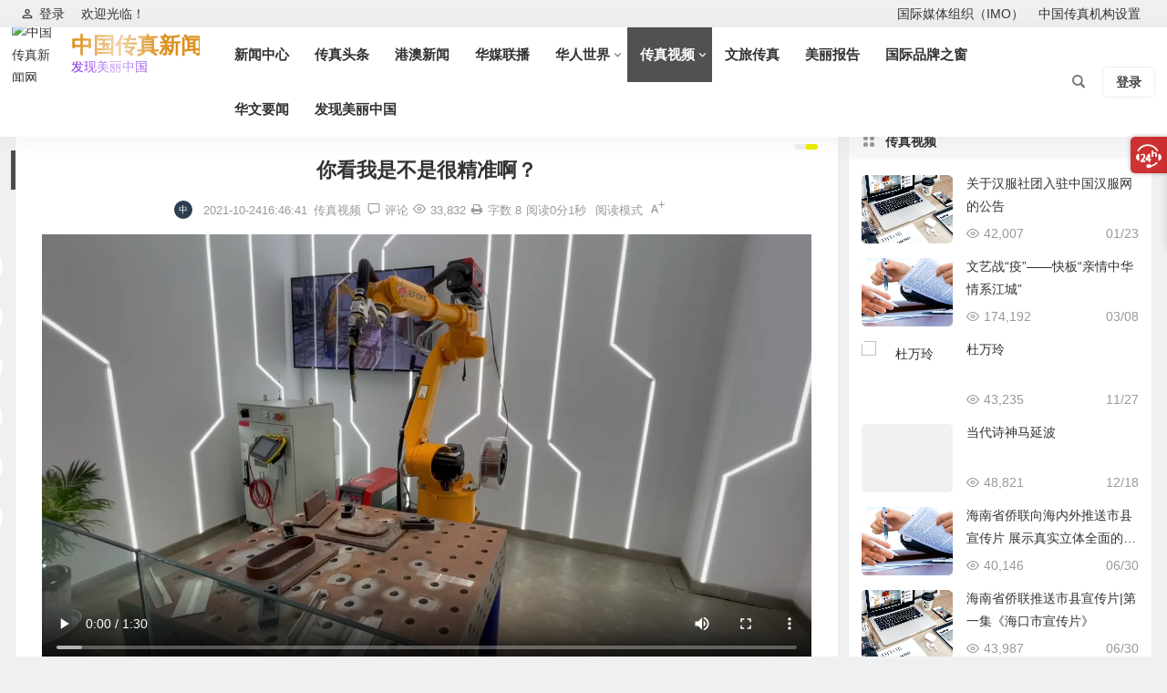

--- FILE ---
content_type: text/html; charset=UTF-8
request_url: https://news.cdna.hk/shipin/2021/10/24/archives/4753
body_size: 16779
content:
<!DOCTYPE html>
<html lang="zh-Hans">
<head>
<meta charset="UTF-8" />
<meta name="viewport" content="width=device-width, initial-scale=1.0, minimum-scale=1.0">
<meta http-equiv="Cache-Control" content="no-transform" />
<meta http-equiv="Cache-Control" content="no-siteapp" />
<title>你看我是不是很精准啊？ | 中国传真新闻网</title>
<meta name="description" content="中国传真新闻社 摄" />
<meta name="keywords" content="" />
<meta property="og:type" content="acticle">
<meta property="og:locale" content="zh-Hans" />
<meta property="og:title" content="你看我是不是很精准啊？" />
<meta property="og:author" content="中国传真新闻中心" />
<meta property="og:image" content="" />
<meta property="og:site_name" content="中国传真新闻网">
<meta property="og:description" content="中国传真新闻社 摄" />
<meta property="og:url" content="https://news.cdna.hk/shipin/2021/10/24/archives/4753" />
<meta property="og:release_date" content="2021-10-24 16:46:41" />
<link rel="shortcut icon" href="http://news.cdna.hk/wp-content/uploads/2024/02/2024020217180167.png">
<link rel="apple-touch-icon" sizes="114x114" href="http://news.cdna.hk/wp-content/uploads/2024/02/2024020217181943.png" />
<link rel="pingback" href="https://news.cdna.hk/xmlrpc.php">
<meta name='robots' content='max-image-preview:large' />
<style id='wp-img-auto-sizes-contain-inline-css' type='text/css'>
img:is([sizes=auto i],[sizes^="auto," i]){contain-intrinsic-size:3000px 1500px}
/*# sourceURL=wp-img-auto-sizes-contain-inline-css */
</style>
<link rel='stylesheet' id='begin-style-css' href='https://news.cdna.hk/wp-content/themes/begin/style.css?ver=2024/02/02' type='text/css' media='all' />
<link rel='stylesheet' id='be-css' href='https://news.cdna.hk/wp-content/themes/begin/css/be.css?ver=2024/02/02' type='text/css' media='all' />
<link rel='stylesheet' id='dashicons-css' href='https://news.cdna.hk/wp-includes/css/dashicons.min.css?ver=6.9' type='text/css' media='all' />
<link rel='stylesheet' id='fonts-css' href='https://news.cdna.hk/wp-content/themes/begin/css/fonts/fonts.css?ver=2024/02/02' type='text/css' media='all' />
<link rel='stylesheet' id='highlight-css' href='https://news.cdna.hk/wp-content/themes/begin/css/highlight.css?ver=2024/02/02' type='text/css' media='all' />
<link rel='stylesheet' id='prettify_normal-css' href='https://news.cdna.hk/wp-content/themes/begin/css/prettify-normal.css?ver=2024/02/02' type='text/css' media='all' />
<link rel='stylesheet' id='be_audio-css' href='https://news.cdna.hk/wp-content/themes/begin/css/player.css?ver=2024/02/02' type='text/css' media='all' />
<script type="text/javascript" src="https://news.cdna.hk/wp-includes/js/jquery/jquery.min.js?ver=3.7.1" id="jquery-core-js"></script>
<script type="text/javascript" src="https://news.cdna.hk/wp-includes/js/jquery/jquery-migrate.min.js?ver=3.4.1" id="jquery-migrate-js"></script>
<script type="text/javascript" src="https://news.cdna.hk/wp-content/themes/begin/js/jquery.lazyload.js?ver=2024/02/02" id="lazyload-js"></script>
<link rel="canonical" href="https://news.cdna.hk/shipin/2021/10/24/archives/4753" />
<style type="text/css">:root {--be-hover: #38ed21;--be-bg-m: #38ed21;--be-m-bg: #38ed21;--be-bg-blue-r: #38ed21;--be-bg-btn: #38ed21;--be-shadow-h: #38ed21;--be-bg-blue: #38ed21;--be-bg-cat: #38ed21;--be-bg-hd: #38ed21;--be-bg-ht: #38ed21;--be-bg-htwo: #38ed21;--be-bg-btn-s: #38ed21;--be-blue-top: #38ed21;--be-bg-ico: #38ed21;--be-site-n: #dd901c;--be-site-d: #8224e3;--be-hover: #007f22;--be-blue-top: #007f22;--be-bg-m: #515151;--be-bg-m-text: #515151;--be-m-bg: #515151;--be-bg-blue-r: #515151;--be-bg-btn: #eded00;--be-shadow-h: #eded00;--be-bg-blue: #eded00;--be-bg-cat: #1e73be;--be-bg-ico: #1e73be;--be-bg-red: #1e73be;--be-bg-ht: #4c4c4c;--be-bg-htwo: #4c4c4c;--be-bg-btn-s: #b2dd44;--be-m-li: 60px;--be-h: 60px;--be-h-s: 90px;--be-main-width: 1400px;}</style><style type="text/css">@media screen and (max-width: 1400px) {#content, .search-wrap, .header-sub, .nav-top, #navigation-top, .bread, .footer-widget, .links-box, .g-col, .links-group #links, .logo-box {width: 97.5%;} #menu-container-o {width: 100%;}}.main-nav .down-menu a  {font-size: 15px;}.nav-menu {
	display: inline;

}
</style><link rel="icon" href="https://news.cdna.hk/wp-content/uploads/2024/02/cropped-2024020217215139-32x32.jpg" sizes="32x32" />
<link rel="icon" href="https://news.cdna.hk/wp-content/uploads/2024/02/cropped-2024020217215139-192x192.jpg" sizes="192x192" />
<link rel="apple-touch-icon" href="https://news.cdna.hk/wp-content/uploads/2024/02/cropped-2024020217215139-180x180.jpg" />
<meta name="msapplication-TileImage" content="https://news.cdna.hk/wp-content/uploads/2024/02/cropped-2024020217215139-270x270.jpg" />

<style id='wp-block-video-inline-css' type='text/css'>
.wp-block-video{box-sizing:border-box}.wp-block-video video{height:auto;vertical-align:middle;width:100%}@supports (position:sticky){.wp-block-video [poster]{object-fit:cover}}.wp-block-video.aligncenter{text-align:center}.wp-block-video :where(figcaption){margin-bottom:1em;margin-top:.5em}
/*# sourceURL=https://news.cdna.hk/wp-includes/blocks/video/style.min.css */
</style>
<style id='wp-block-paragraph-inline-css' type='text/css'>
.is-small-text{font-size:.875em}.is-regular-text{font-size:1em}.is-large-text{font-size:2.25em}.is-larger-text{font-size:3em}.has-drop-cap:not(:focus):first-letter{float:left;font-size:8.4em;font-style:normal;font-weight:100;line-height:.68;margin:.05em .1em 0 0;text-transform:uppercase}body.rtl .has-drop-cap:not(:focus):first-letter{float:none;margin-left:.1em}p.has-drop-cap.has-background{overflow:hidden}:root :where(p.has-background){padding:1.25em 2.375em}:where(p.has-text-color:not(.has-link-color)) a{color:inherit}p.has-text-align-left[style*="writing-mode:vertical-lr"],p.has-text-align-right[style*="writing-mode:vertical-rl"]{rotate:180deg}
/*# sourceURL=https://news.cdna.hk/wp-includes/blocks/paragraph/style.min.css */
</style>
<link rel='stylesheet' id='mediaelement-css' href='https://news.cdna.hk/wp-includes/js/mediaelement/mediaelementplayer-legacy.min.css?ver=4.2.17' type='text/css' media='all' />
<link rel='stylesheet' id='wp-mediaelement-css' href='https://news.cdna.hk/wp-includes/js/mediaelement/wp-mediaelement.min.css?ver=6.9' type='text/css' media='all' />
</head>
<body class="wp-singular post-template-default single single-post postid-4753 single-format-standard wp-theme-begin fc40" ontouchstart="">
<script>const SITE_ID = window.location.hostname;if (localStorage.getItem(SITE_ID + '-beNightMode')) {document.body.className += ' night';}</script>
<span class="be-progress"></span>
<div id="page" class="hfeed site beaos">
<header id="masthead" class="site-header site-header-s nav-full-width">
	<div id="header-main-g" class="header-main-g top-nav-show">
				<nav id="header-top" class="header-top nav-glass">
			<div class="nav-top betip">
			<div id="user-profile">
								<div class="greet-top">
									<div class="user-wel">欢迎光临！</div>
							</div>
					
	
	<div class="login-reg login-admin">
									<div class="nav-set">
				 	<div class="nav-login">
						<div class="show-layer"><i class="be be-personoutline"></i>登录</div>
					</div>
				</div>
					
			</div>
</div>
				
	<div class="nav-menu-top-box betip">
		<div class="nav-menu-top">
			<div class="menu-%e9%a1%b6%e9%83%a8%e8%8f%9c%e5%8d%95-container"><ul id="menu-%e9%a1%b6%e9%83%a8%e8%8f%9c%e5%8d%95" class="top-menu"><li id="menu-item-6204" class="menu-item menu-item-type-custom menu-item-object-custom menu-item-6204 mega-menu menu-max-col"><a href="https://www.ngoimo.org">国际媒体组织（IMO）</a></li>
<li id="menu-item-7538" class="menu-item menu-item-type-post_type menu-item-object-page menu-item-7538 mega-menu menu-max-col"><a href="https://news.cdna.hk/%e4%b8%ad%e5%9b%bd%e4%bc%a0%e7%9c%9f%e6%9c%ba%e6%9e%84">中国传真机构设置</a></li>
</ul></div>		</div>
				</div>
</div>
		</nav>
				<div id="menu-container" class="be-menu-main menu-glass">
			<div id="navigation-top" class="navigation-top menu_c">
				<div class="be-nav-box">
					<div class="be-nav-l">
						<div class="be-nav-logo">
															<div class="logo-site">
																		<a href="https://news.cdna.hk/">
			<span class="logo-small"><img class="begd" src="http://news.cdna.hk/wp-content/uploads/2024/02/202402021717356.png" style="width: 55px;" alt="中国传真新闻网"></span>
			<span class="site-name-main">
									<span class="site-name">中国传真新闻网</span>
													<span class="site-description">发现美丽中国</span>
							</span>
		</a>
	
	
								</div>
														</div>

													<div class="be-nav-wrap betip">
								<div id="site-nav-wrap" class="site-nav-main" style="margin-left: 24px">
									<div id="sidr-close">
										<div class="toggle-sidr-close"></div>
									</div>
									<nav id="site-nav" class="main-nav nav-ace">
													<div id="navigation-toggle" class="menu-but bars"><div class="menu-but-box"><div class="heng"></div></div></div>
	
		<div class="menu-%e4%b8%bb%e8%a6%81%e8%8f%9c%e5%8d%95-container"><ul id="menu-%e4%b8%bb%e8%a6%81%e8%8f%9c%e5%8d%95" class="down-menu nav-menu"><li id="menu-item-6190" class="menu-item menu-item-type-taxonomy menu-item-object-category menu-item-6190 mega-menu menu-max-col"><a href="https://news.cdna.hk/category/news">新闻中心</a></li>
<li id="menu-item-6180" class="menu-item menu-item-type-taxonomy menu-item-object-category menu-item-6180 mega-menu menu-max-col"><a href="https://news.cdna.hk/category/toutiao">传真头条</a></li>
<li id="menu-item-6182" class="menu-item menu-item-type-taxonomy menu-item-object-category menu-item-6182 mega-menu menu-max-col"><a href="https://news.cdna.hk/category/gangao">港澳新闻</a></li>
<li id="menu-item-6186" class="menu-item menu-item-type-taxonomy menu-item-object-category menu-item-6186 mega-menu menu-max-col"><a href="https://news.cdna.hk/category/huamei">华媒联播</a></li>
<li id="menu-item-6202" class="menu-item menu-item-type-taxonomy menu-item-object-category menu-item-has-children menu-item-6202 mega-menu menu-max-col"><a href="https://news.cdna.hk/category/renwu/huaren">华人世界</a>
<ul class="sub-menu">
	<li id="menu-item-6200" class="menu-item menu-item-type-taxonomy menu-item-object-category menu-item-6200 mega-menu menu-max-col"><a href="https://news.cdna.hk/category/renwu/shanglv">商旅酒店</a></li>
	<li id="menu-item-6201" class="menu-item menu-item-type-taxonomy menu-item-object-category menu-item-6201 mega-menu menu-max-col"><a href="https://news.cdna.hk/category/renwu/yule">娱乐网红</a></li>
	<li id="menu-item-6196" class="menu-item menu-item-type-taxonomy menu-item-object-category menu-item-6196 mega-menu menu-max-col"><a href="https://news.cdna.hk/category/renwu/shiye">实业报国</a></li>
	<li id="menu-item-6198" class="menu-item menu-item-type-taxonomy menu-item-object-category menu-item-6198 mega-menu menu-max-col"><a href="https://news.cdna.hk/category/renwu/wenchuang">文创英才</a></li>
	<li id="menu-item-6199" class="menu-item menu-item-type-taxonomy menu-item-object-category menu-item-6199 mega-menu menu-max-col"><a href="https://news.cdna.hk/category/renwu/wenhua">文化大家</a></li>
	<li id="menu-item-6193" class="menu-item menu-item-type-taxonomy menu-item-object-category menu-item-6193 mega-menu menu-max-col"><a href="https://news.cdna.hk/category/renwu/shuhua">书画名家</a></li>
	<li id="menu-item-6197" class="menu-item menu-item-type-taxonomy menu-item-object-category menu-item-6197 mega-menu menu-max-col"><a href="https://news.cdna.hk/category/renwu/shishang">时尚名流</a></li>
	<li id="menu-item-6195" class="menu-item menu-item-type-taxonomy menu-item-object-category menu-item-6195 mega-menu menu-max-col"><a href="https://news.cdna.hk/category/renwu/keji">科技互联</a></li>
	<li id="menu-item-6192" class="menu-item menu-item-type-taxonomy menu-item-object-category menu-item-6192 mega-menu menu-max-col"><a href="https://news.cdna.hk/category/renwu/meishi">美食大咖</a></li>
	<li id="menu-item-6194" class="menu-item menu-item-type-taxonomy menu-item-object-category menu-item-6194 mega-menu menu-max-col"><a href="https://news.cdna.hk/category/renwu/finance">财经先锋</a></li>
	<li id="menu-item-6184" class="menu-item menu-item-type-taxonomy menu-item-object-category menu-item-6184 mega-menu menu-max-col"><a href="https://news.cdna.hk/category/liyue">中华礼乐</a></li>
	<li id="menu-item-6188" class="menu-item menu-item-type-taxonomy menu-item-object-category menu-item-6188 mega-menu menu-max-col"><a href="https://news.cdna.hk/category/fengcai">人物风采</a></li>
	<li id="menu-item-6203" class="menu-item menu-item-type-taxonomy menu-item-object-category menu-item-6203 mega-menu menu-max-col"><a href="https://news.cdna.hk/category/baike">人物百科</a></li>
</ul>
</li>
<li id="menu-item-6185" class="menu-item menu-item-type-taxonomy menu-item-object-category current-post-ancestor current-menu-parent current-post-parent menu-item-has-children menu-item-6185 mega-menu menu-max-col"><a href="https://news.cdna.hk/category/shipin">传真视频</a>
<ul class="sub-menu">
	<li id="menu-item-6191" class="menu-item menu-item-type-taxonomy menu-item-object-category menu-item-6191 mega-menu menu-max-col"><a href="https://news.cdna.hk/category/renwu">中国人物</a></li>
</ul>
</li>
<li id="menu-item-9470" class="menu-item menu-item-type-taxonomy menu-item-object-category menu-item-9470 mega-menu menu-max-col"><a href="https://news.cdna.hk/category/wenlv">文旅传真</a></li>
<li id="menu-item-6181" class="menu-item menu-item-type-taxonomy menu-item-object-category menu-item-6181 mega-menu menu-max-col"><a href="https://news.cdna.hk/category/mei">美丽报告</a></li>
<li id="menu-item-9469" class="menu-item menu-item-type-taxonomy menu-item-object-category menu-item-9469 mega-menu menu-max-col"><a href="https://news.cdna.hk/category/pinpai">国际品牌之窗</a></li>
<li id="menu-item-11889" class="menu-item menu-item-type-taxonomy menu-item-object-category menu-item-11889 mega-menu menu-max-col"><a href="https://news.cdna.hk/category/yaowen">华文要闻</a></li>
<li id="menu-item-14879" class="menu-item menu-item-type-taxonomy menu-item-object-category menu-item-14879 mega-menu menu-max-col"><a href="https://news.cdna.hk/category/dbc">发现美丽中国</a></li>
</ul></div>
									</nav>

									<div class="clear"></div>

									<div class="sidr-login">
																<div class="mobile-login-but">
				<div class="mobile-login-author-back"><img src="https://s2.loli.net/2021/12/05/FOKvZnDLSYtQk3M.jpg" alt="bj"></div>
									<span class="mobile-login show-layer">登录</span>
											</div>
												</div>

								</div>
																</div>
											</div>

					<div class="be-nav-r">
						
																					<span class="nav-search"></span>
													
													<div class="be-nav-login-but betip">
											<div class="menu-login-box">
							<span class="menu-login menu-login-btu nav-ace"><div id="user-profile">
								<div class="greet-top">
									<div class="user-wel">欢迎光临！</div>
							</div>
					
	
	<div class="login-reg login-admin">
									<div class="nav-set">
				 	<div class="nav-login">
						<div class="show-layer"><i class="be be-personoutline"></i>登录</div>
					</div>
				</div>
					
			</div>
</div>
</span>
					</div>
																	</div>
											</div>

					<span class="weibo">
	<wb:follow-button uid="3061248075" width="67" height="24" ></wb:follow-button>
</span>				</div>
				<div class="clear"></div>
			</div>
		</div>
	</div>
	</header>
<div id="search-main" class="search-main">
	<div class="search-box fadeInDown animated">
		<div class="off-search-a"></div>
		<div class="search-area">
			<div class="search-wrap betip">
									<div class="search-tabs">
					<div class="search-item searchwp"><span class="search-wp">站内</span></div>					<div class="search-item searchbaidu"><span class="search-baidu">百度</span></div>					<div class="search-item searchgoogle"><span class="search-google">谷歌</span></div>					<div class="search-item searchbing"><span class="search-bing">必应</span></div>					<div class="search-item searchsogou"><span class="search-sogou">搜狗</span></div>					<div class="search-item search360"><span class="search-360">360</span></div>				</div>
				<div class="clear"></div>
									<div class="search-wp tab-search searchbar">
						<form method="get" id="searchform-so" autocomplete="off" action="https://news.cdna.hk/">
							<span class="search-input">
								<input type="text" value="" name="s" id="so" class="search-focus wp-input" placeholder="输入关键字" required />
								<button type="submit" id="searchsubmit-so" class="sbtu"><i class="be be-search"></i></button>
							</span>
														<div class="clear"></div>
						</form>
					</div>
				
								<div class="search-baidu tab-search searchbar">
					<script>
					function g(formname) {
						var url = "https://www.baidu.com/baidu";
						if (formname.s[1].checked) {
							formname.ct.value = "2097152";
						} else {
							formname.ct.value = "0";
						}
						formname.action = url;
						return true;
					}
					</script>
					<form name="f1" onsubmit="return g(this)" target="_blank" autocomplete="off">
						<span class="search-input">
							<input name=word class="swap_value search-focus baidu-input" placeholder="百度一下" />
							<input name=tn type=hidden value="bds" />
							<input name=cl type=hidden value="3" />
							<input name=ct type=hidden />
							<input name=si type=hidden value="news.cdna.hk" />
							<button type="submit" id="searchbaidu" class="search-close"><i class="be be-baidu"></i></button>
							<input name=s class="choose" type=radio />
							<input name=s class="choose" type=radio checked />
						</span>
					</form>
				</div>
				
									<div class="search-google tab-search searchbar">
						<form method="get" id="googleform" action="https://cse.google.com/cse" target="_blank" autocomplete="off">
							<span class="search-input">
								<input type="text" value="" name="q" id="google" class="search-focus google-input" placeholder="Google" />
								<input type="hidden" name="cx" value="005077649218303215363:ngrflw3nv8m" />
								<input type="hidden" name="ie" value="UTF-8" />
								<button type="submit" id="googlesubmit" class="search-close"><i class="cx cx-google"></i></button>
							</span>
						</form>
					</div>
				
								<div class="search-bing tab-search searchbar">
					<form method="get" id="bingform" action="https://www.bing.com/search" target="_blank" autocomplete="off" >
						<span class="search-input">
							<input type="text" value="" name="q" id="bing" class="search-focus bing-input" placeholder="Bing" />
							<input type="hidden" name="q1" value="site:news.cdna.hk">
							<button type="submit" id="bingsubmit" class="sbtu"><i class="cx cx-bing"></i></button>
						</span>
					</form>
				</div>
				
								<div class="search-360 tab-search searchbar">
					<form action="https://www.so.com/s" target="_blank" id="so360form" autocomplete="off">
						<span class="search-input">
							<input type="text" placeholder="360搜索" name="q" id="so360_keyword" class="search-focus input-360">
							<button type="submit" id="so360_submit" class="search-close"><i class="cx cx-liu"></i></button>
							<input type="hidden" name="ie" value="utf-8">
							<input type="hidden" name="src" value="zz_news.cdna.hk">
							<input type="hidden" name="site" value="news.cdna.hk">
							<input type="hidden" name="rg" value="1">
							<input type="hidden" name="inurl" value="">
						</span>
					</form>
				</div>
				
								<div class="search-sogou tab-search searchbar">
					<form action="https://www.sogou.com/web" target="_blank" name="sogou_queryform" autocomplete="off">
						<span class="search-input">
							<input type="text" placeholder="上网从搜狗开始" name="query" class="search-focus sogou-input">
							<button type="submit" id="sogou_submit" class="search-close" onclick="check_insite_input(document.sogou_queryform, 1)"><i class="cx cx-Sougou"></i></button>
							<input type="hidden" name="insite" value="news.cdna.hk">
						</span>
					</form>
				</div>
								<div class="clear"></div>

									<div class="search-hot-main">
						<div class="recently-searches"><h3 class="searches-title recently-searches-title"><i class="be be-favoriteoutline"></i>热门搜索</h3><ul class="recently-searches"><li class="search-item"><a href="https://news.cdna.hk/?s=李占强">李占强</a></li><li class="search-item"><a href="https://news.cdna.hk/?s=李家辛">李家辛</a></li><li class="search-item"><a href="https://news.cdna.hk/?s=1">1</a></li><li class="search-item"><a href="https://news.cdna.hk/?s=泰伯">泰伯</a></li><li class="search-item"><a href="https://news.cdna.hk/?s=马东亚">马东亚</a></li></ul></div>					</div>
												<nav class="search-nav betip">
					<div class="clear"></div>
															</nav>
								<div class="clear"></div>
			</div>
		</div>
	</div>
	<div class="off-search"></div>
</div>			
						<nav class="bread">
			<div class="be-bread">
				<div class="breadcrumb"><span class="seat"></span><span class="home-text"><a href="https://news.cdna.hk/" rel="bookmark">首页</a></span><span class="home-text"><i class="be be-arrowright"></i></span><span><a href="https://news.cdna.hk/category/shipin">传真视频</a></span><i class="be be-arrowright"></i><span class="current">你看我是不是很精准啊？</span></div>			</div>
		</nav>
			
					



<nav class="submenu-nav header-sub">
		<div class="clear"></div>
</nav>
			
	<div id="content" class="site-content site-small site-roll">
			<div class="like-left-box fds">
			<div class="like-left fadeInDown animated">			<div class="sharing-box betip" data-aos="zoom-in">
						<a class="be-btn-beshare be-btn-donate use-beshare-donate-btn" rel="external nofollow" data-hover="打赏"><div class="arrow-share"></div></a>	<a class="be-btn-beshare be-btn-like use-beshare-like-btn" data-count="" rel="external nofollow">
		<span class="sharetip bz like-number">
			点赞		</span>
		<div class="triangle-down"></div>
	</a>	<span class="favorite-box show-layer"><a class="be-btn-beshare no-favorite" rel="external nofollow"><span class="like-number sharetip bz">登录收藏</span><div class="triangle-down"></div></a></span>	<a class="be-btn-beshare be-btn-share use-beshare-social-btn" rel="external nofollow" data-hover="分享"><div class="arrow-share"></div></a>			<span class="post-link">https://news.cdna.hk/shipin/2021/10/24/archives/4753</span>
								<a class="tooltip be-btn-beshare be-btn-link be-btn-link-b use-beshare-link-btn" rel="external nofollow" onclick="myFunction()" onmouseout="outFunc()"><span class="sharetip bz copytip">复制链接</span></a>
			<a class="tooltip be-btn-beshare be-btn-link be-btn-link-l use-beshare-link-btn" rel="external nofollow" onclick="myFunction()" onmouseout="outFunc()"><span class="sharetip bz copytipl">复制链接</span></a>
				<a class="be-btn-beshare be-share-poster use-beshare-poster-btn" rel="external nofollow" data-hover="海报"><div class="arrow-share"></div></a>		</div>
	</div>
		</div>
	
		<div id="primary" class="content-area">

		<main id="main" class="be-main site-main p-em" role="main">

			
				<article id="post-4753" class="post-item post ms">
		
			<header class="entry-header entry-header-c">
												<h1 class="entry-title">你看我是不是很精准啊？</h1>									</header>

		<div class="entry-content">
			
			<div class="begin-single-meta begin-single-meta-c"><span class="meta-author"><span class="meta-author-avatar load"><img alt='中国传真新闻中心' src='[data-uri]' data-original='' class='avatar avatar-96 photo letter' height='96' width='96'></span><div class="meta-author-box">
	<div class="arrow-up"></div>
	<a href="https://news.cdna.hk/author/中国传真新闻中心" rel="author">
		<div class="meta-author-inf load revery-bg">
			<div class="meta-inf-avatar">
															<img alt='中国传真新闻中心' src='[data-uri]' data-original='' class='avatar avatar-96 photo letter' height='96' width='96'>												</div>
			<div class="meta-inf-name">中国传真新闻中心</div>
			<div class="meta-inf meta-inf-posts"><span>819</span><br />文章</div>
			<div class="meta-inf meta-inf-comment"><span>0</span><br />评论</div>
			<div class="clear"></div>
		</div>
	</a>
	<div class="clear"></div>
</div>
</span><span class="single-meta-area"><span class="meta-date"><time datetime="2021-10-24 16:46:41">2021-10-2416:46:41</time></span><span class="meta-cat"><a href="https://news.cdna.hk/category/shipin" rel="category tag">传真视频</a></span><span class="comment"><a href="https://news.cdna.hk/shipin/2021/10/24/archives/4753#respond"><i class="be be-speechbubble ri"></i><span class="comment-qa"></span><em>评论</em></a></span><span class="views"><i class="be be-eye ri"></i>33,832</span><span class="print"><a href="javascript:printme()" target="_self" title="打印"><i class="be be-print"></i></a></span><span class="word-time"><span class="word-count">字数 8</span><span class="reading-time">阅读0分1秒</span></span><span class="reading-open">阅读模式</span><span class="fontadd"><i class="dashicons dashicons-editor-textcolor"></i><i class="xico dashicons dashicons-plus-alt2"></i></span></span></div><span class="reading-close"><i class="be be-cross"></i></span><span class="s-hide" title="侧边栏"><span class="off-side"></span></span>
							<div class="single-content">
																
<figure class="wp-block-video"><video height="720" style="aspect-ratio: 1280 / 720;" width="1280" controls src="https://news.cdna.hk/wp-content/uploads/2021/10/trim.C9CE9F8D-B55E-41D7-9502-A7846A90D8AE.mov"></video></figure>



<p>中国传真新闻社 摄</p>
				</div>

			
			
									<div class="turn-small"></div>							<div class="sharing-box betip" data-aos="zoom-in">
						<a class="be-btn-beshare be-btn-donate use-beshare-donate-btn" rel="external nofollow" data-hover="打赏"><div class="arrow-share"></div></a>	<a class="be-btn-beshare be-btn-like use-beshare-like-btn" data-count="" rel="external nofollow">
		<span class="sharetip bz like-number">
			点赞		</span>
		<div class="triangle-down"></div>
	</a>	<span class="favorite-box show-layer"><a class="be-btn-beshare no-favorite" rel="external nofollow"><span class="like-number sharetip bz">登录收藏</span><div class="triangle-down"></div></a></span>	<a class="be-btn-beshare be-btn-share use-beshare-social-btn" rel="external nofollow" data-hover="分享"><div class="arrow-share"></div></a>			<span class="post-link">https://news.cdna.hk/shipin/2021/10/24/archives/4753</span>
								<a class="tooltip be-btn-beshare be-btn-link be-btn-link-b use-beshare-link-btn" rel="external nofollow" onclick="myFunction()" onmouseout="outFunc()"><span class="sharetip bz copytip">复制链接</span></a>
			<a class="tooltip be-btn-beshare be-btn-link be-btn-link-l use-beshare-link-btn" rel="external nofollow" onclick="myFunction()" onmouseout="outFunc()"><span class="sharetip bz copytipl">复制链接</span></a>
				<a class="be-btn-beshare be-share-poster use-beshare-poster-btn" rel="external nofollow" data-hover="海报"><div class="arrow-share"></div></a>		</div>
								<div class="s-weixin-one b-weixin betip" data-aos="zoom-in">
			<div class="weimg-one">
				<div class="copy-weixin">
					<img src="http://news.cdna.hk/wp-content/uploads/2022/11/2022110201483236.jpeg" alt="weinxin">
					<div class="weixinbox">
						<div class="btn-weixin-copy"><div class="btn-weixin"><i class="be be-clipboard"></i></div></div>
						<div class="weixin-id">我的微信</div>
					</div>
				</div>
				<div class="weixin-h"><strong>中国传真公众号</strong></div>
				<div class="weixin-h-w">请扫码关注</div>
				<div class="clear"></div>
			</div>
						</div>
		
	<div class="content-empty"></div>
		<footer class="single-footer">
		<div class="single-cat-tag"><div class="single-cat">&nbsp;</div></div>	</footer>

				<div class="clear"></div>
	</div>

	</article>


									<div class="authorbio ms load betip" data-aos=fade-in>
										<img alt='中国传真新闻中心' src='[data-uri]' data-original='' class='avatar avatar-96 photo letter' height='96' width='96'>							<ul class="spostinfo">
											<li>本文由 <strong><a rel="external nofollow" href="https://news.cdna.hk/author/中国传真新闻中心" title="由 中国传真新闻中心 发布">中国传真新闻中心</a></strong> 发表于 2021-10-2416:46:41</li>
						<li class="reprinted"><strong>转载请务必保留本文链接：</strong>https://news.cdna.hk/shipin/2021/10/24/archives/4753</li>
			</ul>
			<div class="clear"></div>
</div>
				
													
				
				<div id="single-widget" class="betip single-widget-2">
	<div class="single-wt" data-aos=fade-in>
		<aside id="related_post-2" class="widget related_post ms" data-aos="fade-in"><h3 class="widget-title"><span class="s-icon"></span><span class="title-i"><span></span><span></span><span></span><span></span></span>相关文章</h3>
<div class="new_cat">
			<ul>
		
							<li>
					<span class="thumbnail">
						<span class="load"><a class="sc" rel="bookmark"  href="https://news.cdna.hk/shipin/2025/10/23/archives/17972"><img src="" data-original="https://s2.loli.net/2021/12/05/IDkLpfcJrAGUCZV.jpg" alt="80年代的小黄姑娘" width="280" height="210"></a></span>					</span>
					<span class="new-title"><a href="https://news.cdna.hk/shipin/2025/10/23/archives/17972" rel="bookmark" >80年代的小黄姑娘</a></span>
						<span class="date"><time datetime="2025-10-23 20:22:52">10/23</time></span>
					<span class="views"><i class="be be-eye ri"></i>28,679</span>				</li>
			
		
							<li>
					<span class="thumbnail">
						<span class="load"><a class="sc" rel="bookmark"  href="https://news.cdna.hk/shipin/2025/10/23/archives/17970"><img src="" data-original="https://s2.loli.net/2021/12/05/Xe3IHN2BT1oGtFp.jpg" alt="侗族大歌，贵州的世界级非遗" width="280" height="210"></a></span>					</span>
					<span class="new-title"><a href="https://news.cdna.hk/shipin/2025/10/23/archives/17970" rel="bookmark" >侗族大歌，贵州的世界级非遗</a></span>
						<span class="date"><time datetime="2025-10-23 20:21:19">10/23</time></span>
					<span class="views"><i class="be be-eye ri"></i>33,027</span>				</li>
			
		
							<li>
					<span class="thumbnail">
						<span class="load"><a class="sc" rel="bookmark"  href="https://news.cdna.hk/tuijian/2025/05/19/archives/16795"><img src="" data-original="https://news.cdna.hk/wp-content/themes/begin/prune.php?src=http://news.cdna.hk/wp-content/uploads/2025/05/2025052502140793.jpg&w=280&h=210&a=&zc=1" alt="“粤贸全球·航母出海”｜世界百国侨企联盟轮值主席方赖英致辞（视频完整版）" width="280" height="210"></a></span>					</span>
					<span class="new-title"><a href="https://news.cdna.hk/tuijian/2025/05/19/archives/16795" rel="bookmark" >“粤贸全球·航母出海”｜世界百国侨企联盟轮值主席方赖英致辞（视频完整版）</a></span>
						<span class="date"><time datetime="2025-05-19 19:13:34">05/19</time></span>
					<span class="views"><i class="be be-eye ri"></i>347,185</span>				</li>
			
		
							<li>
					<span class="thumbnail">
						<span class="load"><a class="sc" rel="bookmark"  href="https://news.cdna.hk/shipin/2024/04/28/archives/12713"><img src="" data-original="https://news.cdna.hk/wp-content/themes/begin/prune.php?src=http://news.cdna.hk/wp-content/uploads/2024/04/37da6-9145c-a2b7a-1212357409_17142160168631n.jpg&w=280&h=210&a=&zc=1" alt="2024《谈事说理》宣传片震撼来袭！" width="280" height="210"></a></span>					</span>
					<span class="new-title"><a href="https://news.cdna.hk/shipin/2024/04/28/archives/12713" rel="bookmark" >2024《谈事说理》宣传片震撼来袭！</a></span>
						<span class="date"><time datetime="2024-04-28 08:48:54">04/28</time></span>
					<span class="views"><i class="be be-eye ri"></i>82,719</span>				</li>
			
		
							<li>
					<span class="thumbnail">
						<span class="load"><a class="sc" rel="bookmark"  href="https://news.cdna.hk/shipin/2023/09/21/archives/10839"><img src="" data-original="https://s2.loli.net/2021/12/05/IDkLpfcJrAGUCZV.jpg" alt="哈萨克斯坦友人娜塔莎及家人眼中的中国品牌 | 一带一路全球行" width="280" height="210"></a></span>					</span>
					<span class="new-title"><a href="https://news.cdna.hk/shipin/2023/09/21/archives/10839" rel="bookmark" >哈萨克斯坦友人娜塔莎及家人眼中的中国品牌 | 一带一路全球行</a></span>
						<span class="date"><time datetime="2023-09-21 16:04:57">09/21</time></span>
					<span class="views"><i class="be be-eye ri"></i>92,074</span>				</li>
			
		
							<li>
					<span class="thumbnail">
						<span class="load"><a class="sc" rel="bookmark"  href="https://news.cdna.hk/shipin/2023/07/28/archives/10355"><img src="" data-original="https://news.cdna.hk/wp-content/themes/begin/prune.php?src=http://news.cdna.hk/wp-content/uploads/2023/07/2023072813412093.jpeg&w=280&h=210&a=&zc=1" alt="遵义，是一座载入中国史册的传奇城市" width="280" height="210"></a></span>					</span>
					<span class="new-title"><a href="https://news.cdna.hk/shipin/2023/07/28/archives/10355" rel="bookmark" >遵义，是一座载入中国史册的传奇城市</a></span>
						<span class="date"><time datetime="2023-07-28 21:43:51">07/28</time></span>
					<span class="views"><i class="be be-eye ri"></i>51,900</span>				</li>
			
			</ul>
</div>

<div class="clear"></div></aside>	</div>
			<div class="clear"></div>
</div>

						
			<div class="slider-rolling-box ms betip" data-aos=fade-in>
			<div id="slider-rolling" class="owl-carousel be-rolling single-rolling">
									<div id="post-17972" class="post-item-list post scrolling-img">
						<div class="scrolling-thumbnail"><a class="sc" rel="bookmark"  href="https://news.cdna.hk/shipin/2025/10/23/archives/17972"><img src="https://s2.loli.net/2021/12/05/2BOx8H6R9JjYX4i.jpg" alt="80年代的小黄姑娘" width="280" height="210"></a></div>
						<div class="clear"></div>
						<h2 class="grid-title over"><a href="https://news.cdna.hk/shipin/2025/10/23/archives/17972" target="_blank" rel="bookmark">80年代的小黄姑娘</a></h2>						<div class="clear"></div>
					</div>
									<div id="post-17970" class="post-item-list post scrolling-img">
						<div class="scrolling-thumbnail"><a class="sc" rel="bookmark"  href="https://news.cdna.hk/shipin/2025/10/23/archives/17970"><img src="https://s2.loli.net/2021/12/05/xj715tdFgs9ykTw.jpg" alt="侗族大歌，贵州的世界级非遗" width="280" height="210"></a></div>
						<div class="clear"></div>
						<h2 class="grid-title over"><a href="https://news.cdna.hk/shipin/2025/10/23/archives/17970" target="_blank" rel="bookmark">侗族大歌，贵州的世界级非遗</a></h2>						<div class="clear"></div>
					</div>
									<div id="post-16795" class="post-item-list post scrolling-img">
						<div class="scrolling-thumbnail"><a class="sc" rel="bookmark"  href="https://news.cdna.hk/tuijian/2025/05/19/archives/16795"><img src="https://news.cdna.hk/wp-content/themes/begin/prune.php?src=http://news.cdna.hk/wp-content/uploads/2025/05/2025052502140793.jpg&w=280&h=210&a=&zc=1" alt="“粤贸全球·航母出海”｜世界百国侨企联盟轮值主席方赖英致辞（视频完整版）" width="280" height="210"></a></div>
						<div class="clear"></div>
						<h2 class="grid-title over"><a href="https://news.cdna.hk/tuijian/2025/05/19/archives/16795" target="_blank" rel="bookmark">“粤贸全球·航母出海”｜世界百国侨企联盟轮值主席方赖英致辞（视频完整版）</a></h2>						<div class="clear"></div>
					</div>
									<div id="post-12713" class="post-item-list post scrolling-img">
						<div class="scrolling-thumbnail"><a class="sc" rel="bookmark"  href="https://news.cdna.hk/shipin/2024/04/28/archives/12713"><img src="https://news.cdna.hk/wp-content/themes/begin/prune.php?src=http://news.cdna.hk/wp-content/uploads/2024/04/37da6-9145c-a2b7a-1212357409_17142160168631n.jpg&w=280&h=210&a=&zc=1" alt="2024《谈事说理》宣传片震撼来袭！" width="280" height="210"></a></div>
						<div class="clear"></div>
						<h2 class="grid-title over"><a href="https://news.cdna.hk/shipin/2024/04/28/archives/12713" target="_blank" rel="bookmark">2024《谈事说理》宣传片震撼来袭！</a></h2>						<div class="clear"></div>
					</div>
									<div id="post-10839" class="post-item-list post scrolling-img">
						<div class="scrolling-thumbnail"><a class="sc" rel="bookmark"  href="https://news.cdna.hk/shipin/2023/09/21/archives/10839"><img src="https://s2.loli.net/2021/12/05/xj715tdFgs9ykTw.jpg" alt="哈萨克斯坦友人娜塔莎及家人眼中的中国品牌 | 一带一路全球行" width="280" height="210"></a></div>
						<div class="clear"></div>
						<h2 class="grid-title over"><a href="https://news.cdna.hk/shipin/2023/09/21/archives/10839" target="_blank" rel="bookmark">哈萨克斯坦友人娜塔莎及家人眼中的中国品牌 | 一带一路全球行</a></h2>						<div class="clear"></div>
					</div>
									<div id="post-10355" class="post-item-list post scrolling-img">
						<div class="scrolling-thumbnail"><a class="sc" rel="bookmark"  href="https://news.cdna.hk/shipin/2023/07/28/archives/10355"><img src="https://news.cdna.hk/wp-content/themes/begin/prune.php?src=http://news.cdna.hk/wp-content/uploads/2023/07/2023072813412093.jpeg&w=280&h=210&a=&zc=1" alt="遵义，是一座载入中国史册的传奇城市" width="280" height="210"></a></div>
						<div class="clear"></div>
						<h2 class="grid-title over"><a href="https://news.cdna.hk/shipin/2023/07/28/archives/10355" target="_blank" rel="bookmark">遵义，是一座载入中国史册的传奇城市</a></h2>						<div class="clear"></div>
					</div>
									<div id="post-10350" class="post-item-list post scrolling-img">
						<div class="scrolling-thumbnail"><a class="sc" rel="bookmark"  href="https://news.cdna.hk/shipin/2023/07/28/archives/10350"><img src="https://news.cdna.hk/wp-content/themes/begin/prune.php?src=http://news.cdna.hk/wp-content/uploads/2023/07/2023072813114774.jpeg&w=280&h=210&a=&zc=1" alt="贵州高山流水遇知音" width="280" height="210"></a></div>
						<div class="clear"></div>
						<h2 class="grid-title over"><a href="https://news.cdna.hk/shipin/2023/07/28/archives/10350" target="_blank" rel="bookmark">贵州高山流水遇知音</a></h2>						<div class="clear"></div>
					</div>
									<div id="post-10190" class="post-item-list post scrolling-img">
						<div class="scrolling-thumbnail"><a class="sc" rel="bookmark"  href="https://news.cdna.hk/shipin/2023/07/16/archives/10190"><img src="https://s2.loli.net/2021/12/05/IDkLpfcJrAGUCZV.jpg" alt="“洋面孔”看柳州｜十一年•一碗粉•一座城" width="280" height="210"></a></div>
						<div class="clear"></div>
						<h2 class="grid-title over"><a href="https://news.cdna.hk/shipin/2023/07/16/archives/10190" target="_blank" rel="bookmark">“洋面孔”看柳州｜十一年•一碗粉•一座城</a></h2>						<div class="clear"></div>
					</div>
									<div id="post-9221" class="post-item-list post scrolling-img">
						<div class="scrolling-thumbnail"><a class="sc" rel="bookmark"  href="https://news.cdna.hk/shipin/2023/04/18/archives/9221"><img src="https://s2.loli.net/2021/12/05/xj715tdFgs9ykTw.jpg" alt="“国宝”白枕鹤归来" width="280" height="210"></a></div>
						<div class="clear"></div>
						<h2 class="grid-title over"><a href="https://news.cdna.hk/shipin/2023/04/18/archives/9221" target="_blank" rel="bookmark">“国宝”白枕鹤归来</a></h2>						<div class="clear"></div>
					</div>
									<div id="post-9088" class="post-item-list post scrolling-img">
						<div class="scrolling-thumbnail"><a class="sc" rel="bookmark"  href="https://news.cdna.hk/shipin/2023/04/09/archives/9088"><img src="https://s2.loli.net/2021/12/05/2BOx8H6R9JjYX4i.jpg" alt="露天陶瓷博物馆——尧头窑" width="280" height="210"></a></div>
						<div class="clear"></div>
						<h2 class="grid-title over"><a href="https://news.cdna.hk/shipin/2023/04/09/archives/9088" target="_blank" rel="bookmark">露天陶瓷博物馆——尧头窑</a></h2>						<div class="clear"></div>
					</div>
											</div>

			<div class="slider-rolling-lazy ajax-owl-loading srfl-5">
									<div id="post-17972" class="post-item-list post scrolling-img">
						<div class="scrolling-thumbnail"><a class="sc" rel="bookmark"  href="https://news.cdna.hk/shipin/2025/10/23/archives/17972"><img src="https://s2.loli.net/2021/12/05/2BOx8H6R9JjYX4i.jpg" alt="80年代的小黄姑娘" width="280" height="210"></a></div>
						<div class="clear"></div>
						<h2 class="grid-title over"><a href="#">加载中...</a></h2>
						<div class="clear"></div>
					</div>
												</div>

						</div>
		
															<div id="related-img" class="ms" data-aos=fade-in>
	<div class="relat-post betip">	
			<div class="r4">
			<div class="related-site">
				<figure class="related-site-img">
					<span class="load"><a class="sc" rel="bookmark"  href="https://news.cdna.hk/shipin/2025/10/23/archives/17972"><img src="" data-original="https://s2.loli.net/2021/12/05/xj715tdFgs9ykTw.jpg" alt="80年代的小黄姑娘" width="280" height="210"></a></span>				 </figure>
				<div class="related-title over"><a href="https://news.cdna.hk/shipin/2025/10/23/archives/17972" target="_blank">80年代的小黄姑娘</a></div>
			</div>
		</div>
		
			<div class="r4">
			<div class="related-site">
				<figure class="related-site-img">
					<span class="load"><a class="sc" rel="bookmark"  href="https://news.cdna.hk/shipin/2025/10/23/archives/17970"><img src="" data-original="https://s2.loli.net/2021/12/05/4ItBJy28PfDLrSn.jpg" alt="侗族大歌，贵州的世界级非遗" width="280" height="210"></a></span>				 </figure>
				<div class="related-title over"><a href="https://news.cdna.hk/shipin/2025/10/23/archives/17970" target="_blank">侗族大歌，贵州的世界级非遗</a></div>
			</div>
		</div>
		
			<div class="r4">
			<div class="related-site">
				<figure class="related-site-img">
					<span class="load"><a class="sc" rel="bookmark"  href="https://news.cdna.hk/tuijian/2025/05/19/archives/16795"><img src="" data-original="https://news.cdna.hk/wp-content/themes/begin/prune.php?src=http://news.cdna.hk/wp-content/uploads/2025/05/2025052502140793.jpg&w=280&h=210&a=&zc=1" alt="“粤贸全球·航母出海”｜世界百国侨企联盟轮值主席方赖英致辞（视频完整版）" width="280" height="210"></a></span>				 </figure>
				<div class="related-title over"><a href="https://news.cdna.hk/tuijian/2025/05/19/archives/16795" target="_blank">“粤贸全球·航母出海”｜世界百国侨企联盟轮值主席方赖英致辞（视频完整版）</a></div>
			</div>
		</div>
		
			<div class="r4">
			<div class="related-site">
				<figure class="related-site-img">
					<span class="load"><a class="sc" rel="bookmark"  href="https://news.cdna.hk/shipin/2024/04/28/archives/12713"><img src="" data-original="https://news.cdna.hk/wp-content/themes/begin/prune.php?src=http://news.cdna.hk/wp-content/uploads/2024/04/37da6-9145c-a2b7a-1212357409_17142160168631n.jpg&w=280&h=210&a=&zc=1" alt="2024《谈事说理》宣传片震撼来袭！" width="280" height="210"></a></span>				 </figure>
				<div class="related-title over"><a href="https://news.cdna.hk/shipin/2024/04/28/archives/12713" target="_blank">2024《谈事说理》宣传片震撼来袭！</a></div>
			</div>
		</div>
		<div class="clear"></div></div>	<div class="clear"></div>
</div>
<div class="domargin"></div>									
				<nav class="post-nav-img betip" data-aos=fade-in>
					<div class="nav-img-box post-previous-box ms">
					<figure class="nav-thumbnail"><span class="load"><a class="sc" rel="bookmark"  href="https://news.cdna.hk/news/2021/10/24/archives/4745"><img src="" data-original="http://news.cdna.hk/wp-content/uploads/thumbnail/4748/650ADF86-F3CC-45D1-ACB7-7340EF3863D6-scaled-280x210-c.jpeg" alt="追梦中华之皖江明珠芜湖腾飞" width="280" height="210"></a></span></figure>
					<a href="https://news.cdna.hk/news/2021/10/24/archives/4745">
						<div class="nav-img post-previous-img">
							<div class="post-nav">上一篇</div>
							<div class="nav-img-t">追梦中华之皖江明珠芜湖腾飞</div>
						</div>
					</a>
				</div>
								<div class="nav-img-box post-next-box ms">
					<figure class="nav-thumbnail"><span class="load"><a class="sc" rel="bookmark"  href="https://news.cdna.hk/shipin/2021/10/24/archives/4756"><img src="" data-original="https://s2.loli.net/2021/12/05/2BOx8H6R9JjYX4i.jpg" alt="大厂就是霸气，高高举起股票代码牌的都是机器人" width="280" height="210"></a></span></figure>
					<a href="https://news.cdna.hk/shipin/2021/10/24/archives/4756">
						<div class="nav-img post-next-img">
							<div class="post-nav">下一篇</div>
							<div class="nav-img-t">大厂就是霸气，高高举起股票代码牌的都是机器人</div>
						</div>
					</a>
				</div>
							<div class="clear"></div>
</nav>

				
					
	
<!-- 引用 -->

<div id="comments" class="comments-area">
	
	
			<div class="scroll-comments"></div>
		<div id="respond" class="comment-respond ms" data-aos=fade-in>
							<form action="http://news.cdna.hk/wp-comments-post.php" method="post" id="commentform">
											<div class="comment-user-inf">
															<div class="user-avatar load">
																		<img alt="匿名" src="[data-uri]" data-original="">
								</div>
														<div class="comment-user-inc">
																	<h3 id="reply-title" class="comment-reply-title"><span>发表评论</span></h3>
																<span class="comment-user-name">匿名网友</span>
							</div>
						</div>
					
																<div class="gravatar-apply">
							<a href="https://weavatar.com/" rel="external nofollow" target="_blank" title="申请头像"></a>						</div>
										<div class="comment-form-comment">
													<textarea id="comment" class="dah" name="comment" rows="4" tabindex="30" placeholder="赠人玫瑰，手留余香..." onfocus="this.placeholder=''" onblur="this.placeholder='赠人玫瑰，手留余香...'"></textarea>
												<div class="comment-tool">
														<a class="emoji comment-tool-btn dahy" href="" title="表情"><i class="be be-insertemoticon"></i></a>							<span class="pre-button" title="代码高亮"><span class="dashicons dashicons-editor-code"></span></span>															<div class="emoji-box">
									<script type="text/javascript">
function grin(obj) { 
	var val = document.getElementById('comment').value; 
	document.getElementById('comment').value = val + " " + obj + " "; 
}
</script>
<a href="javascript:grin(':?:')"><img src="https://news.cdna.hk/wp-content/themes/begin/img/smilies/icon_question.gif" alt=":?:" title="疑问"></a>
<a href="javascript:grin(':razz:')"><img src="https://news.cdna.hk/wp-content/themes/begin/img/smilies/icon_razz.gif" alt=":razz:" title="调皮"></a>
<a href="javascript:grin(':sad:')"><img src="https://news.cdna.hk/wp-content/themes/begin/img/smilies/icon_sad.gif" alt=":sad:" title="难过"></a>
<a href="javascript:grin(':evil:')"><img src="https://news.cdna.hk/wp-content/themes/begin/img/smilies/icon_evil.gif" alt=":evil:" title="抠鼻"></a>
<a href="javascript:grin(':!:')"><img src="https://news.cdna.hk/wp-content/themes/begin/img/smilies/icon_exclaim.gif" alt=":!:" title="吓"></a>
<a href="javascript:grin(':smile:')"><img src="https://news.cdna.hk/wp-content/themes/begin/img/smilies/icon_smile.gif" alt=":smile:" title="微笑"></a>
<a href="javascript:grin(':oops:')"><img src="https://news.cdna.hk/wp-content/themes/begin/img/smilies/icon_redface.gif" alt=":oops:" title="憨笑"></a>
<a href="javascript:grin(':grin:')"><img src="https://news.cdna.hk/wp-content/themes/begin/img/smilies/icon_biggrin.gif" alt=":grin:" title="坏笑"></a>
<a href="javascript:grin(':eek:')"><img src="https://news.cdna.hk/wp-content/themes/begin/img/smilies/icon_surprised.gif" alt=":eek:" title="惊讶"></a>
<a href="javascript:grin(':shock:')"><img src="https://news.cdna.hk/wp-content/themes/begin/img/smilies/icon_eek.gif" alt=":shock:" title="发呆"></a>
<a href="javascript:grin(':???:')"><img src="https://news.cdna.hk/wp-content/themes/begin/img/smilies/icon_confused.gif" alt=":???:" title="撇嘴"></a>
<a href="javascript:grin(':cool:')"><img src="https://news.cdna.hk/wp-content/themes/begin/img/smilies/icon_cool.gif" alt=":cool:" title="大兵"></a>
<a href="javascript:grin(':lol:')"><img src="https://news.cdna.hk/wp-content/themes/begin/img/smilies/icon_lol.gif" alt=":lol:" title="偷笑"></a>
<a href="javascript:grin(':mad:')"><img src="https://news.cdna.hk/wp-content/themes/begin/img/smilies/icon_mad.gif" alt=":mad:" title="咒骂"></a>
<a href="javascript:grin(':twisted:')"><img src="https://news.cdna.hk/wp-content/themes/begin/img/smilies/icon_twisted.gif" alt=":twisted:" title="发怒"></a>
<a href="javascript:grin(':roll:')"><img src="https://news.cdna.hk/wp-content/themes/begin/img/smilies/icon_rolleyes.gif" alt=":roll:" title="白眼"></a>
<a href="javascript:grin(':wink:')"><img src="https://news.cdna.hk/wp-content/themes/begin/img/smilies/icon_wink.gif" alt=":wink:" title="鼓掌"></a>
<a href="javascript:grin(':idea:')"><img src="https://news.cdna.hk/wp-content/themes/begin/img/smilies/icon_idea.gif" alt=":idea:" title="酷"></a>
<a href="javascript:grin(':arrow:')"><img src="https://news.cdna.hk/wp-content/themes/begin/img/smilies/icon_arrow.gif" alt=":arrow:" title="擦汗"></a>
<a href="javascript:grin(':neutral:')"><img src="https://news.cdna.hk/wp-content/themes/begin/img/smilies/icon_neutral.gif" alt=":neutral:" title="亲亲"></a>
<a href="javascript:grin(':cry:')"><img src="https://news.cdna.hk/wp-content/themes/begin/img/smilies/icon_cry.gif" alt=":cry:" title="大哭"></a>
<a href="javascript:grin(':mrgreen:')"><img src="https://news.cdna.hk/wp-content/themes/begin/img/smilies/icon_mrgreen.gif" alt=":mrgreen:" title="呲牙"></a>								</div>
																				</div>
					</div>

											<div class="comment-info-area author-form">
							<div id="comment-author-info" class="comment-info">
								<p class="comment-form-author pcd">
									<label class="dah" for="author">昵称</label>
									<input type="text" name="author" id="author" class="commenttext dah" value="" tabindex="31" required="required" />
									<span class="required"><i class="cx cx-gerenzhongxin-m"></i></span>
								</p>
																	<p class="comment-form-email pcd">
										<label class="dah" for="email">邮箱</label>
										<input type="text" name="email" id="email" class="commenttext dah" value="" tabindex="32" required="required" />
										<span class="required"><i class="dashicons dashicons-email"></i></span>
									</p>

																			<p class="comment-form-url pcd pcd-url">
											<label class="dah" for="url">网址</label>
											<input type="text" name="url" id="url" class="commenttext dah" value="" tabindex="33" />
											<span class="required"><i class="dashicons dashicons-admin-site"></i></span>
										</p>
																								</div>
						</div>
													<p class="comment-form-url">
								<label class="dah no-label" for="url">Address
									<input type="text" id="address" class="dah address" name="address" placeholder="">
								</label>
							</p>
											
					<p class="form-submit">
													<button type="button" class="button-primary">提交</button>
												<span class="cancel-reply"><a rel="nofollow" id="cancel-comment-reply-link" href="/shipin/2021/10/24/archives/4753#respond" style="display:none;">取消</a></span>
					</p>

						<div class="slidercaptcha-box">
		<div class="bec-slidercaptcha bec-card">
			<div class="becclose"></div>
			<div class="refreshimg"></div>
			<div class="bec-card-header">
				<span>拖动滑块以完成验证</span>
			</div>
			<div class="bec-card-body"><div data-heading="拖动滑块以完成验证" data-slider="向右滑动完成拼图" data-tryagain="请再试一次" data-form="login" class="bec-captcha"></div></div>
		</div>
	</div>
	
					<input type='hidden' name='comment_post_ID' value='4753' id='comment_post_ID' />
<input type='hidden' name='comment_parent' id='comment_parent' value='0' />
				</form>

	 				</div>
	
	
</div>

			
		</main>
	</div>

<div id="sidebar" class="widget-area all-sidebar">

	
			<aside id="same_post-3" class="widget same_post ms" data-aos="fade-in"><h3 class="widget-title"><span class="title-i"><span></span><span></span><span></span><span></span></span>传真视频</h3>
<div class="new_cat">
	<ul>
											<li class="cat-title">
				<span class="thumbnail">
					<span class="load"><a class="sc" rel="bookmark"  href="https://news.cdna.hk/news/2020/01/23/archives/2538"><img src="" data-original="https://s2.loli.net/2021/12/05/xj715tdFgs9ykTw.jpg" alt="关于汉服社团入驻中国汉服网的公告" width="280" height="210"></a></span>				</span>
				<span class="new-title"><a href="https://news.cdna.hk/news/2020/01/23/archives/2538" rel="bookmark" >关于汉服社团入驻中国汉服网的公告</a></span>
					<span class="date"><time datetime="2020-01-23 01:04:30">01/23</time></span>
				<span class="views"><i class="be be-eye ri"></i>42,007</span>			</li>
			
									<li class="cat-title">
				<span class="thumbnail">
					<span class="load"><a class="sc" rel="bookmark"  href="https://news.cdna.hk/shipin/2020/03/08/archives/6858"><img src="" data-original="https://s2.loli.net/2021/12/05/2BOx8H6R9JjYX4i.jpg" alt="文艺战“疫”——快板“亲情中华情系江城”" width="280" height="210"></a></span>				</span>
				<span class="new-title"><a href="https://news.cdna.hk/shipin/2020/03/08/archives/6858" rel="bookmark" >文艺战“疫”——快板“亲情中华情系江城”</a></span>
					<span class="date"><time datetime="2020-03-08 12:49:30">03/08</time></span>
				<span class="views"><i class="be be-eye ri"></i>174,192</span>			</li>
			
									<li class="cat-title">
				<span class="thumbnail">
					<span class="load"><a class="sc" rel="bookmark"  href="https://news.cdna.hk/shipin/2020/11/27/archives/3828"><img src="" data-original="http://news.cdna.hk/wp-content/uploads/thumbnail/3829/1-280x210-c.png" alt="杜万玲" width="280" height="210"></a></span>				</span>
				<span class="new-title"><a href="https://news.cdna.hk/shipin/2020/11/27/archives/3828" rel="bookmark" >杜万玲</a></span>
					<span class="date"><time datetime="2020-11-27 13:57:25">11/27</time></span>
				<span class="views"><i class="be be-eye ri"></i>43,235</span>			</li>
			
									<li class="cat-title">
				<span class="thumbnail">
					<div class="thumbs-b lazy"><a class="thumbs-back sc" rel="bookmark"  href="https://news.cdna.hk/shipin/2020/12/18/archives/3851" data-src="https://www.zgxx.org.cn/wp-content/uploads/2020/12/1.png"></a></div>				</span>
				<span class="new-title"><a href="https://news.cdna.hk/shipin/2020/12/18/archives/3851" rel="bookmark" >当代诗神马延波</a></span>
					<span class="date"><time datetime="2020-12-18 13:39:14">12/18</time></span>
				<span class="views"><i class="be be-eye ri"></i>48,821</span>			</li>
			
									<li class="cat-title">
				<span class="thumbnail">
					<span class="load"><a class="sc" rel="bookmark"  href="https://news.cdna.hk/news/2021/06/30/archives/4099"><img src="" data-original="https://s2.loli.net/2021/12/05/2BOx8H6R9JjYX4i.jpg" alt="海南省侨联向海内外推送市县宣传片 展示真实立体全面的海南自由贸易港" width="280" height="210"></a></span>				</span>
				<span class="new-title"><a href="https://news.cdna.hk/news/2021/06/30/archives/4099" rel="bookmark" >海南省侨联向海内外推送市县宣传片 展示真实立体全面的海南自由贸易港</a></span>
					<span class="date"><time datetime="2021-06-30 19:37:16">06/30</time></span>
				<span class="views"><i class="be be-eye ri"></i>40,146</span>			</li>
			
									<li class="cat-title">
				<span class="thumbnail">
					<span class="load"><a class="sc" rel="bookmark"  href="https://news.cdna.hk/shipin/2021/06/30/archives/4101"><img src="" data-original="https://s2.loli.net/2021/12/05/xj715tdFgs9ykTw.jpg" alt="海南省侨联推送市县宣传片|第一集《海口市宣传片》" width="280" height="210"></a></span>				</span>
				<span class="new-title"><a href="https://news.cdna.hk/shipin/2021/06/30/archives/4101" rel="bookmark" >海南省侨联推送市县宣传片|第一集《海口市宣传片》</a></span>
					<span class="date"><time datetime="2021-06-30 19:51:31">06/30</time></span>
				<span class="views"><i class="be be-eye ri"></i>43,987</span>			</li>
			
									<li class="cat-title">
				<span class="thumbnail">
					<div class="thumbs-b lazy"><a class="thumbs-back sc" rel="bookmark"  href="https://news.cdna.hk/shipin/2021/07/01/archives/4105" data-src="https://www.hiknews.com/wp-content/uploads/2021/07/20210701110706-26b62.jpeg"></a></div>				</span>
				<span class="new-title"><a href="https://news.cdna.hk/shipin/2021/07/01/archives/4105" rel="bookmark" >建党百年重磅微视频《理想》</a></span>
					<span class="date"><time datetime="2021-07-01 11:27:24">07/01</time></span>
				<span class="views"><i class="be be-eye ri"></i>43,122</span>			</li>
			
									<li class="cat-title">
				<span class="thumbnail">
					<div class="thumbs-b lazy"><a class="thumbs-back sc" rel="bookmark"  href="https://news.cdna.hk/shipin/2021/07/01/archives/4107" data-src="https://www.hiknews.com/wp-content/uploads/2021/07/20210701111346-cd450.jpeg"></a></div>				</span>
				<span class="new-title"><a href="https://news.cdna.hk/shipin/2021/07/01/archives/4107" rel="bookmark" >重磅微视频《复兴·领航》</a></span>
					<span class="date"><time datetime="2021-07-01 11:29:02">07/01</time></span>
				<span class="views"><i class="be be-eye ri"></i>45,330</span>			</li>
			
					</ul>
	<div class="clear"></div>
</div>

<div class="clear"></div></aside>				
	</div>

<div class="clear"></div></div>
<div class="clear"></div>
<div id="footer-widget-box" class="footer-site-widget">
	<div class="footer-widget-bg" style="background: url('https://s2.loli.net/2021/12/05/I6agBhOx9Qtyl7p.jpg') no-repeat fixed center / cover;">	<div class="footer-widget footer-widget-3">
		<div class="footer-widget-item">
			<aside id="text-2" class="widget widget_text" data-aos="fade-in"><h3 class="widget-title"><span class="s-icon"></span>中国传真新闻社</h3>			<div class="textwidget"><p>发现最美中国</p>
</div>
		<div class="clear"></div></aside><aside id="text-3" class="widget widget_text" data-aos="fade-in"><h3 class="widget-title"><span class="s-icon"></span>关于我们</h3>			<div class="textwidget"><p>香港特别行政区政府登记证号码：70914271-000-07-19-9</p>
<p><a href="https://news.cdna.hk/%e4%b8%ad%e5%9b%bd%e4%bc%a0%e7%9c%9f%e6%9c%ba%e6%9e%84">点击了解更多</a></p>
</div>
		<div class="clear"></div></aside><aside id="media_video-5" class="widget widget_media_video" data-aos="fade-in"><div style="width:100%;" class="wp-video"><video class="wp-video-shortcode" id="video-4753-1" preload="metadata" controls="controls"><source type="video/mp4" src="https://news.cdna.hk/wp-content/uploads/2022/07/2022072202041949.mp4?_=1" /><source type="video/mp4" src="http://news.cdna.hk/wp-content/uploads/2022/07/2022072202041949.mp4?_=1" /><a href="https://news.cdna.hk/wp-content/uploads/2022/07/2022072202041949.mp4">https://news.cdna.hk/wp-content/uploads/2022/07/2022072202041949.mp4</a></video></div><div class="clear"></div></aside>		</div>
							<div class="clear"></div>
	</div>
</div>
</div><footer id="colophon" class="site-footer" role="contentinfo">
	<div class="site-info">
		<div class="site-copyright">
			<p style="text-align: center;"><a href="https://news.cdna.hk/%e4%b8%ad%e5%9b%bd%e4%bc%a0%e7%9c%9f%e6%9c%ba%e6%9e%84">Copyright ©2016- 2026 China Discovery News Agency. All rights reserved.</a></p>
<h4 style="text-align: center;"><strong><a href="https://news.cdna.hk/%e4%b8%ad%e5%9b%bd%e4%bc%a0%e7%9c%9f%e6%9c%ba%e6%9e%84">中国传真新闻社-发现最美中国</a></strong></h4>
<h4 style="text-align: center;"><a href="https://news.cdna.hk/%e4%b8%ad%e5%9b%bd%e4%bc%a0%e7%9c%9f%e6%9c%ba%e6%9e%84">中国传真新闻社机构设置</a></h4>
		</div>
		<div class="add-info">
						<div class="clear"></div>
											</div>
					<div class="clear"></div>
	</div>
							<div class="footer-clear"></div>
			<nav class="footer-nav-hold footer-nav-weixin">
				<div class="nav-weixin-but">
	<div class="nav-weixin-img">
					<div class="copy-weixin">
				<img src="" alt="weinxin">
				<div class="weixinbox weixinbtn">
					<div class="btn-weixin-copy"><div class="btn-weixin"><i class="be be-clipboard"></i></div></div>
					<div class="weixin-id">我的微信</div>
				</div>
			</div>
			<p>点击复制</p>
				<span class="arrow-down"></span>
	</div>
	<div class="nav-weixin-i"><i class="be be-weixin"></i></div>
	<div class="nav-weixin"></div>
</div>
				<div class="menu-%e5%ba%95%e9%83%a8%e8%8f%9c%e5%8d%95-container"><ul id="menu-%e5%ba%95%e9%83%a8%e8%8f%9c%e5%8d%95" class="footer-menu"><li id="menu-item-8356" class="menu-item menu-item-type-custom menu-item-object-custom menu-item-8356 mega-menu menu-max-col"><a href="https://news.unhm.org/">洪门新闻网</a></li>
<li id="menu-item-8357" class="menu-item menu-item-type-custom menu-item-object-custom menu-item-8357 mega-menu menu-max-col"><a href="https://www.huamei.org.cn/">中国之窗</a></li>
</ul></div>								</nav>
				<div id="login-layer" class="login-overlay">
	<div id="login" class="login-layer-area">
		<div class="login-main"></div>
	</div>
</div>
	<ul id="scroll" class="scroll scroll-but">
						<li class="toc-scroll toc-no"><span class="toc-button fo ms"><i class="be be-sort"></i></span><div class="toc-prompt"><div class="toc-arrow dah">目录<i class="be be-playarrow"></i></div></div></li>
			
	
	
	<li><span class="scroll-h ms fo"><i class="be be-arrowup"></i></span></li>	<li><span class="scroll-b ms fo"><i class="be be-arrowdown"></i></span></li>		<li class="foh"><span class="scroll-c fo"><i class="be be-speechbubble"></i></span></li>			<ul class="night-day">
			<li class="foh"><span class="night-main"><span class="m-night fo ms"><span class="m-moon"><span></span></span></span></span></li>
			<li class="foh"><span class="m-day fo ms"><i class="be be-loader"></i></span></li>
		</ul>
			<li class="gb2-site foh"><a id="gb2big5" class="ms fo"><span class="dah">繁</span></a></li>	
<li class="qqonline foh">
		<div class="online">
		<a class="ms fo"><i class="be be-qq"></i></a>
	</div>
	<div class="qqonline-box qq-b">
		<div class="qqonline-main popup">
			<div class="tcb-qq"><div></div><div></div><div></div><div></div><div></div></div>
			<h4 class="qq-name">在线咨询</h4>

							<div class="nline-phone">
					<i class="be be-phone"></i>18600290188				</div>
			
						<div class="nline-qq">
				<div class="qq-wpa qq-wpa-go">
					<a class="quoteqq" href="https://wpa.qq.com/msgrd?v=3&uin=2123848581&site=qq&menu=yes" onclick="copyToClipboard(this)" title="QQ在线咨询" target="_blank" rel="external nofollow"><i class="be be-qq ms"></i><span class="qq-wpa-t">QQ在线咨询</span></a>
				</div>
			</div>
			
							<div class="tcb-nline-wiexin"></div>
						<div class="tcb-qq"><div></div><div></div><div></div><div></div><div></div></div>
		</div>
		<div class="arrow-right"></div>
	</div>
	</li>			<li class="qrshow foh">
			<span class="qrurl ms fo"><i class="be be-qr-code"></i></span>
			<span class="qrurl-box popup">
				<img id="qrious" alt="中国传真新闻网">
				<span class="logo-qr"><img src="http://news.cdna.hk/wp-content/uploads/2024/02/202402021717356.png" alt="中国传真新闻网"></span>				<span>本页二维码</span>
				<span class="arrow-right"></span>
			</span>
		</li>
	
											
		</ul>
		<div class="contactus">
	<div class="usbtn us-btn"></div>
	<div class="usmain-box">
		<div class="usmain">
			
							<div class="usbox usqq">
					<p><a class="quoteqq" href="https://wpa.qq.com/msgrd?v=3&uin=2123848581&site=qq&menu=yes" onclick="copyToClipboard(this)" title="QQ咨询" target="_blank" rel="external nofollow" ><i class="be be-qq"></i>QQ咨询</a></p>
				</div>
			
							<div class="usbox usshang">
					<p><a target="_blank" rel="external nofollow" href="#"><i class="be be-timerauto"></i>在线咨询</a></p>
				</div>
			
												<div class="usbox usphone">
						<p><i class="be be-phone ustel"></i>18600290188</p>
					</div>
									</div>
		<div class="clear"></div>
	</div>
		</div>
			<script src="https://tjs.sjs.sinajs.cn/open/api/js/wb.js" type="text/javascript" charset="utf-8"></script>
		<html xmlns:wb="https://open.weibo.com/wb">
						<script type="speculationrules">
{"prefetch":[{"source":"document","where":{"and":[{"href_matches":"/*"},{"not":{"href_matches":["/wp-*.php","/wp-admin/*","/wp-content/uploads/*","/wp-content/*","/wp-content/plugins/*","/wp-content/themes/begin/*","/*\\?(.+)"]}},{"not":{"selector_matches":"a[rel~=\"nofollow\"]"}},{"not":{"selector_matches":".no-prefetch, .no-prefetch a"}}]},"eagerness":"conservative"}]}
</script>
<script type="text/javascript" id="favorite-js-before">
/* <![CDATA[ */
var keep = {"ajaxurl":"https:\/\/news.cdna.hk\/wp-admin\/admin-ajax.php","nonce":"59d9a8e5c3","errorMessage":"\u51fa\u9519\u4e86"}; 
//# sourceURL=favorite-js-before
/* ]]> */
</script>
<script type="text/javascript" src="https://news.cdna.hk/wp-content/themes/begin/js/favorite-script.js?ver=2024/02/02" id="favorite-js"></script>
<script type="text/javascript" id="captcha-js-extra">
/* <![CDATA[ */
var verify_ajax = {"ajax_url":"https://news.cdna.hk/wp-admin/admin-ajax.php","img_url":"https://news.cdna.hk/wp-content/themes/begin/img/default/captcha/"};
//# sourceURL=captcha-js-extra
/* ]]> */
</script>
<script type="text/javascript" src="https://news.cdna.hk/wp-content/themes/begin/js/captcha.js?ver=2024/02/02" id="captcha-js"></script>
<script type="text/javascript" src="https://news.cdna.hk/wp-includes/js/clipboard.min.js?ver=2.0.11" id="clipboard-js"></script>
<script type="text/javascript" id="superfish-js-extra">
/* <![CDATA[ */
var assetsData = {"postID":"4753"};
var homeData = {"homeurl":"https://news.cdna.hk"};
//# sourceURL=superfish-js-extra
/* ]]> */
</script>
<script type="text/javascript" src="https://news.cdna.hk/wp-content/themes/begin/js/superfish.js?ver=2024/02/02" id="superfish-js"></script>
<script type="text/javascript" id="superfish-js-after">
/* <![CDATA[ */
var fallwidth = {fall_width: 233};
//# sourceURL=superfish-js-after
/* ]]> */
</script>
<script type="text/javascript" src="https://news.cdna.hk/wp-content/themes/begin/js/begin-script.js?ver=2024/02/02" id="be_script-js"></script>
<script type="text/javascript" id="be_script-js-after">
/* <![CDATA[ */
var ajax_content = {"ajax_url":"https:\/\/news.cdna.hk\/wp-admin\/admin-ajax.php"};var Offset = {"header_h":"80"};var captcha = {"verify":"1"};var emilc = {"ecy":""};var aosstate = {"aos":"1"};var collect_new     = {"ajax_url":"https:\/\/news.cdna.hk\/wp-admin\/admin-ajax.php"};var collect_views   = {"ajax_url":"https:\/\/news.cdna.hk\/wp-admin\/admin-ajax.php"};var collect_comment = {"ajax_url":"https:\/\/news.cdna.hk\/wp-admin\/admin-ajax.php"};var collect_cat     = {"ajax_url":"https:\/\/news.cdna.hk\/wp-admin\/admin-ajax.php"};var collect_asset   = {"ajax_url":"https:\/\/news.cdna.hk\/wp-admin\/admin-ajax.php"};var collect_qa      = {"ajax_url":"https:\/\/news.cdna.hk\/wp-admin\/admin-ajax.php"};
var bea_ajax_params = {"bea_ajax_nonce":"e3040c8fcd","bea_ajax_url":"https:\/\/news.cdna.hk\/wp-admin\/admin-ajax.php"};var be_mail_contact_form = {"mail_ajaxurl":"https:\/\/news.cdna.hk\/wp-admin\/admin-ajax.php"};var ajax_sort = {"ajax_url":"https:\/\/news.cdna.hk\/wp-admin\/admin-ajax.php"};var random_post = {"ajax_url":"https:\/\/news.cdna.hk\/wp-admin\/admin-ajax.php"};var ajax_ac = {"ajaxurl":"https:\/\/news.cdna.hk\/wp-admin\/admin-ajax.php"};var ajax_load_login = {"ajax_url":"https:\/\/news.cdna.hk\/wp-admin\/admin-ajax.php"};var ajax_pages_login = {"ajax_url":"https:\/\/news.cdna.hk\/wp-admin\/admin-ajax.php"};var submit_link = {"ajax_url":"https:\/\/news.cdna.hk\/wp-admin\/admin-ajax.php"};var ajax_searchhot = {"ajax_url":"https:\/\/news.cdna.hk\/wp-admin\/admin-ajax.php"};
var host = {"site":"https:\/\/news.cdna.hk"};var plt =  {"time":"30"};
var copiedurl = {"copied":"\u5df2\u590d\u5236"};var copiedlink = {"copylink":"\u590d\u5236\u94fe\u63a5"};
//# sourceURL=be_script-js-after
/* ]]> */
</script>
<script type="text/javascript" src="https://news.cdna.hk/wp-content/themes/begin/js/ajax-tab.js?ver=2024/02/02" id="ajax_tab-js"></script>
<script type="text/javascript" id="ajax_tab-js-after">
/* <![CDATA[ */
var ajax_tab = {"ajax_url":"https:\/\/news.cdna.hk\/wp-admin\/admin-ajax.php"}; var Ajax_post_id = {"post_not_id":4753};
//# sourceURL=ajax_tab-js-after
/* ]]> */
</script>
<script type="text/javascript" src="https://news.cdna.hk/wp-content/themes/begin/js/gb2big5.js?ver=2024/02/02" id="gb2big5-js"></script>
<script type="text/javascript" src="https://news.cdna.hk/wp-content/themes/begin/js/qrious.js?ver=2024/02/02" id="qrious-js-js"></script>
<script type="text/javascript" id="qrious-js-js-after">
/* <![CDATA[ */
var ajaxqrurl = {"qrurl":"1"};
//# sourceURL=qrious-js-js-after
/* ]]> */
</script>
<script type="text/javascript" src="https://news.cdna.hk/wp-content/themes/begin/js/owl.js?ver=2024/02/02" id="owl-js"></script>
<script type="text/javascript" id="owl-js-after">
/* <![CDATA[ */
var Timeout = {"owl_time":"4000"};var gridcarousel = {"grid_carousel_f":"4"};var flexiselitems = {"flexisel_f":"5"};var slider_items_n = {"slider_sn":"4"};
//# sourceURL=owl-js-after
/* ]]> */
</script>
<script type="text/javascript" src="https://news.cdna.hk/wp-content/themes/begin/js/sticky.js?ver=2024/02/02" id="sticky-js"></script>
<script type="text/javascript" src="https://news.cdna.hk/wp-content/themes/begin/js/aos.js?ver=2024/02/02" id="aos-js"></script>
<script type="text/javascript" src="https://news.cdna.hk/wp-content/themes/begin/js/ias.js?ver=2024/02/02" id="ias-js"></script>
<script type="text/javascript" src="https://news.cdna.hk/wp-content/themes/begin/js/nice-select.js?ver=2024/02/02" id="nice-select-js"></script>
<script type="text/javascript" src="https://news.cdna.hk/wp-content/themes/begin/js/letter.js?ver=2024/02/02" id="letter-js"></script>
<script type="text/javascript" src="https://news.cdna.hk/wp-content/themes/begin/js/fancybox.js?ver=2024/02/02" id="fancybox-js"></script>
<script type="text/javascript" src="https://news.cdna.hk/wp-content/themes/begin/js/copy-code.js?ver=2024/02/02" id="copy-code-js"></script>
<script type="text/javascript" src="https://news.cdna.hk/wp-content/themes/begin/js/prettify.js?ver=2024/02/02" id="prettify-js"></script>
<script type="text/javascript" id="social-share-js-before">
/* <![CDATA[ */
var beshare_opt="|https%3A%2F%2Fnews.cdna.hk%2Fwp-content%2Fthemes%2Fbegin|0|https%3A%2F%2Fnews.cdna.hk%2Fwp-admin%2Fadmin-ajax.php|4753";
var be_beshare_donate_html='<div class="tab-navs"><div class="share-tab-nav-item item-alipay current"><i class="cx cx-alipay"></i><span class="wyc">\u652f\u4ed8\u5b9d</span></div><div class="share-tab-nav-item item-weixin"><i class="cx cx-weixin"></i><span class="wyc">\u5fae\u4fe1</span></div></div><div class="share-tab-conts"><div class="share-tab-cont current"><div class="give-qr"><img src="" alt="\u652f\u4ed8\u5b9d\u4e8c\u7ef4\u7801"></div><p>\u652f\u4ed8\u5b9d\u626b\u63cf\u4e8c\u7ef4\u7801\u6253\u8d4f\u4f5c\u8005</p></div><div class="share-tab-cont"><div class="give-qr"><img src="" alt="\u5fae\u4fe1\u4e8c\u7ef4\u7801"></div><p>\u5fae\u4fe1\u626b\u63cf\u4e8c\u7ef4\u7801\u6253\u8d4f\u4f5c\u8005</p></div></div>';var be_share_html='<div class="be-share-list" data-cover="http://news.cdna.hk/wp-content/uploads/2024/02/2024020420192463.jpg"><a class="share-logo ico-weixin" data-cmd="weixin" title="\u5206\u4eab\u5230\u5fae\u4fe1" rel="external nofollow"></a><a class="share-logo ico-weibo" data-cmd="weibo" title="\u5206\u4eab\u5230\u5fae\u535a" rel="external nofollow"></a><a class="share-logo ico-qzone" data-cmd="qzone" title="\u5206\u4eab\u5230QQ\u7a7a\u95f4" rel="external nofollow"></a><a class="share-logo ico-qq" data-cmd="qq" title="\u5206\u4eab\u5230QQ" rel="external nofollow"></a>';
//# sourceURL=social-share-js-before
/* ]]> */
</script>
<script type="text/javascript" src="https://news.cdna.hk/wp-content/themes/begin/js/social-share.js?ver=2024/02/02" id="social-share-js"></script>
<script type="text/javascript" id="comments_ajax-js-before">
/* <![CDATA[ */
var ajaxcomment = {"ajax_php_url":"https:\/\/news.cdna.hk\/wp-content\/themes\/begin\/inc\/comment-ajax.php"};
//# sourceURL=comments_ajax-js-before
/* ]]> */
</script>
<script type="text/javascript" src="https://news.cdna.hk/wp-content/themes/begin/js/comments-ajax.js?ver=2024/02/02" id="comments_ajax-js"></script>
<script type="text/javascript" id="be_audio-js-extra">
/* <![CDATA[ */
var aiStrings = {"play_title":"\u64ad\u653e %s","pause_title":"\u6682\u505c %s","previous":"\u4e0a\u4e00\u66f2","next":"\u4e0b\u4e00\u66f2","toggle_list_repeat":"\u5207\u6362\u5217\u8868\u5faa\u73af\u64ad\u653e","toggle_track_repeat":"\u5355\u66f2\u5faa\u73af","toggle_list_visible":"\u663e\u793a\u9690\u85cf\u5217\u8868","volume_up":"\u589e\u5927\u97f3\u91cf","volume_down":"\u51cf\u5c0f\u97f3\u91cf","shuffle":"\u968f\u673a\u64ad\u653e"};
//# sourceURL=be_audio-js-extra
/* ]]> */
</script>
<script type="text/javascript" src="https://news.cdna.hk/wp-content/themes/begin/js/player.js?ver=2024/02/02" id="be_audio-js"></script>
<script type="text/javascript" id="mediaelement-core-js-before">
/* <![CDATA[ */
var mejsL10n = {"language":"zh","strings":{"mejs.download-file":"\u4e0b\u8f7d\u6587\u4ef6","mejs.install-flash":"\u60a8\u6b63\u5728\u4f7f\u7528\u7684\u6d4f\u89c8\u5668\u672a\u5b89\u88c5\u6216\u542f\u7528 Flash \u64ad\u653e\u5668\uff0c\u8bf7\u542f\u7528\u60a8\u7684 Flash \u64ad\u653e\u5668\u63d2\u4ef6\uff0c\u6216\u4ece https://get.adobe.com/flashplayer/ \u4e0b\u8f7d\u6700\u65b0\u7248\u3002","mejs.fullscreen":"\u5168\u5c4f","mejs.play":"\u64ad\u653e","mejs.pause":"\u6682\u505c","mejs.time-slider":"\u65f6\u95f4\u8f74","mejs.time-help-text":"\u4f7f\u7528\u5de6 / \u53f3\u7bad\u5934\u952e\u6765\u524d\u8fdb\u4e00\u79d2\uff0c\u4e0a / \u4e0b\u7bad\u5934\u952e\u6765\u524d\u8fdb\u5341\u79d2\u3002","mejs.live-broadcast":"\u73b0\u573a\u76f4\u64ad","mejs.volume-help-text":"\u4f7f\u7528\u4e0a / \u4e0b\u7bad\u5934\u952e\u6765\u589e\u9ad8\u6216\u964d\u4f4e\u97f3\u91cf\u3002","mejs.unmute":"\u53d6\u6d88\u9759\u97f3","mejs.mute":"\u9759\u97f3","mejs.volume-slider":"\u97f3\u91cf","mejs.video-player":"\u89c6\u9891\u64ad\u653e\u5668","mejs.audio-player":"\u97f3\u9891\u64ad\u653e\u5668","mejs.captions-subtitles":"\u8bf4\u660e\u6587\u5b57\u6216\u5b57\u5e55","mejs.captions-chapters":"\u7ae0\u8282","mejs.none":"\u65e0","mejs.afrikaans":"\u5357\u975e\u8377\u5170\u8bed","mejs.albanian":"\u963f\u5c14\u5df4\u5c3c\u4e9a\u8bed","mejs.arabic":"\u963f\u62c9\u4f2f\u8bed","mejs.belarusian":"\u767d\u4fc4\u7f57\u65af\u8bed","mejs.bulgarian":"\u4fdd\u52a0\u5229\u4e9a\u8bed","mejs.catalan":"\u52a0\u6cf0\u7f57\u5c3c\u4e9a\u8bed","mejs.chinese":"\u4e2d\u6587","mejs.chinese-simplified":"\u4e2d\u6587\uff08\u7b80\u4f53\uff09","mejs.chinese-traditional":"\u4e2d\u6587 (\uff08\u7e41\u4f53\uff09","mejs.croatian":"\u514b\u7f57\u5730\u4e9a\u8bed","mejs.czech":"\u6377\u514b\u8bed","mejs.danish":"\u4e39\u9ea6\u8bed","mejs.dutch":"\u8377\u5170\u8bed","mejs.english":"\u82f1\u8bed","mejs.estonian":"\u7231\u6c99\u5c3c\u4e9a\u8bed","mejs.filipino":"\u83f2\u5f8b\u5bbe\u8bed","mejs.finnish":"\u82ac\u5170\u8bed","mejs.french":"\u6cd5\u8bed","mejs.galician":"\u52a0\u5229\u897f\u4e9a\u8bed","mejs.german":"\u5fb7\u8bed","mejs.greek":"\u5e0c\u814a\u8bed","mejs.haitian-creole":"\u6d77\u5730\u514b\u91cc\u5965\u5c14\u8bed","mejs.hebrew":"\u5e0c\u4f2f\u6765\u8bed","mejs.hindi":"\u5370\u5730\u8bed","mejs.hungarian":"\u5308\u7259\u5229\u8bed","mejs.icelandic":"\u51b0\u5c9b\u8bed","mejs.indonesian":"\u5370\u5ea6\u5c3c\u897f\u4e9a\u8bed","mejs.irish":"\u7231\u5c14\u5170\u8bed","mejs.italian":"\u610f\u5927\u5229\u8bed","mejs.japanese":"\u65e5\u8bed","mejs.korean":"\u97e9\u8bed","mejs.latvian":"\u62c9\u8131\u7ef4\u4e9a\u8bed","mejs.lithuanian":"\u7acb\u9676\u5b9b\u8bed","mejs.macedonian":"\u9a6c\u5176\u987f\u8bed","mejs.malay":"\u9a6c\u6765\u8bed","mejs.maltese":"\u9a6c\u8033\u4ed6\u8bed","mejs.norwegian":"\u632a\u5a01\u8bed","mejs.persian":"\u6ce2\u65af\u8bed","mejs.polish":"\u6ce2\u5170\u8bed","mejs.portuguese":"\u8461\u8404\u7259\u8bed","mejs.romanian":"\u7f57\u9a6c\u5c3c\u4e9a\u8bed","mejs.russian":"\u4fc4\u8bed","mejs.serbian":"\u585e\u5c14\u7ef4\u4e9a\u8bed","mejs.slovak":"\u65af\u6d1b\u4f10\u514b\u8bed","mejs.slovenian":"\u65af\u6d1b\u6587\u5c3c\u4e9a\u8bed","mejs.spanish":"\u897f\u73ed\u7259\u8bed","mejs.swahili":"\u65af\u74e6\u5e0c\u91cc\u8bed","mejs.swedish":"\u745e\u5178\u8bed","mejs.tagalog":"\u4ed6\u52a0\u7984\u8bed","mejs.thai":"\u6cf0\u8bed","mejs.turkish":"\u571f\u8033\u5176\u8bed","mejs.ukrainian":"\u4e4c\u514b\u5170\u8bed","mejs.vietnamese":"\u8d8a\u5357\u8bed","mejs.welsh":"\u5a01\u5c14\u58eb\u8bed","mejs.yiddish":"\u610f\u7b2c\u7eea\u8bed"}};
//# sourceURL=mediaelement-core-js-before
/* ]]> */
</script>
<script type="text/javascript" src="https://news.cdna.hk/wp-includes/js/mediaelement/mediaelement-and-player.min.js?ver=4.2.17" id="mediaelement-core-js"></script>
<script type="text/javascript" src="https://news.cdna.hk/wp-includes/js/mediaelement/mediaelement-migrate.min.js?ver=6.9" id="mediaelement-migrate-js"></script>
<script type="text/javascript" id="mediaelement-js-extra">
/* <![CDATA[ */
var _wpmejsSettings = {"pluginPath":"/wp-includes/js/mediaelement/","classPrefix":"mejs-","stretching":"responsive","audioShortcodeLibrary":"mediaelement","videoShortcodeLibrary":"mediaelement"};
//# sourceURL=mediaelement-js-extra
/* ]]> */
</script>
<script type="text/javascript" src="https://news.cdna.hk/wp-includes/js/mediaelement/wp-mediaelement.min.js?ver=6.9" id="wp-mediaelement-js"></script>
<script type="text/javascript" src="https://news.cdna.hk/wp-includes/js/mediaelement/renderers/vimeo.min.js?ver=4.2.17" id="mediaelement-vimeo-js"></script>
</footer>
</div>
</body>
</html><!--
Performance optimized by Redis Object Cache. Learn more: https://wprediscache.com

使用 PhpRedis (v5.3.7) 从 Redis 检索了 5813 个对象 (480 KB)。
-->

<!-- Dynamic page generated in 1.189 seconds. -->
<!-- Cached page generated by WP-Super-Cache on 2026-02-01 09:14:07 -->

<!-- super cache -->

--- FILE ---
content_type: text/css
request_url: https://news.cdna.hk/wp-content/themes/begin/css/be.css?ver=2024/02/02
body_size: 91415
content:
html,body,div,span,applet,object,iframe,h1,h2,h3,h4,h5,h6,p,blockquote,pre,a,abbr,acronym,address,big,cite,code,del,dfn,em,img,ins,kbd,q,s,samp,small,strike,strong,sub,sup,tt,var,b,u,i,center,dl,dt,dd,ol,ul,li,fieldset,form,label,legend,table,caption,tbody,tfoot,thead,tr,th,td,article,aside,canvas,details,embed,figure,figcaption,footer,header,hgroup,menu,nav,output,ruby,section,summary,time,mark,audio,video{border:0;font-family:inherit;font-size:100%;font-style:inherit;margin:0;padding:0;vertical-align:baseline;}html{-webkit-box-sizing:border-box;-moz-box-sizing:border-box;box-sizing:border-box;font-size:62.5%;overflow-x:hidden;overflow-y:scroll;-webkit-text-size-adjust:100%;-ms-text-size-adjust:100%;}*,*:before,*:after{-webkit-box-sizing:inherit;-moz-box-sizing:inherit;box-sizing:inherit;-webkit-tap-highlight-color:rgba(0,0,0,0);-webkit-tap-highlight-color:transparent;}:root{--be-shadow-plus:0 0 0 1px rgba(0,0,0,0.073) inset,0 0 6px 3px rgba(0,0,0,0.073);--be-shadow-nav:0 0 0 1px rgba(0,0,0,0.073) inset,0 2px 3px 1px rgba(0,0,0,0.073);--be-bg-gradual:linear-gradient(to bottom,transparent 0%,#fff 50%);--be-bg-glass-m:rgba(255,255,255,0.8);--be-bg-glass:rgba(255,255,255,0.8);--be-bg-user-info:linear-gradient(to bottom,#fff,rgba(255,255,255,0.8),rgba(255,255,255,0.8));--be-bg-glass-btn:rgba(55,55,55,0.1);--be-bg-glass-s:rgba(239,240,242,0.8);--be-bg-glass-g:rgba(255,255,255,0.1);--be-bg-glass-t:rgba(232,232,232,0.8);--be-bg-s-o:rgba(255,255,255,0.8);--be-bg-glass-o:rgba(0,0,0,0.6);--be-footer-widget:rgba(0,0,0,0.6);--be-light:rgba(255,255,255,0);--be-real:rgba(255,255,255,0.65);--be-bg-fo:rgba(255,255,255,0.5);--be-bg-nav-white:#fff;--be-shadow:rgba(0,0,0,0.073) inset;--be-shadow-h:#4d8cb8;--be-border-grey:#ececec;--be-border-nav-b:#ececec;--be-hover:#4d8cb8;--be-border-z:#ececec;--be-border-t:#ececec;--be-border-x:#ececec;--be-border-grey-f1:#eff0f2;--be-border-grey-d:#ddd;--be-border-grey-9:#999;--be-border-white:#fff;--be-border-white-at:#fff;--be-border-white-ak:#ececec;--be-border-white-tab:#ececec;--be-border-white-tab-t:#ececec;--be-border-dashed:#ccc;--be-border-inf:#f7f4f0;--be-bg-inf:#fffcf7;--be-bg-blue-r:#4d8cb8;--be-body:#333;--be-m-arrow:#777;--be-m-a:#333;--be-bg-nav-o:#444;--be-site-n:#444;--be-site-d:#666;--be-bg-body:#eff0f2;--be-bg-grey-f1:#eff0f2;--be-bg-grey-input:#eff0f2;--be-bg-white:#fff;--line-odd-bg:#fff;--line-even-bg:#eff0f2;--be-bg-white-l:#fff;--be-bg-white-b:#fff;--be-bg-white-s:#fff;--be-bg-cyan:#98d2cc;--be-bg-tou:#f6f7f7;--be-bg-grey-3:#333;--be-grey-nav-3:#333;--be-bg-grey-5:#555;--be-bg-grey-6:#666;--be-bg-grey-9:#999;--be-bg-grey-a:#999;--be-bg-grey-f8:#f7f8f9;--be-bg-grey-tab:#f7f8f9;--be-bg-grey-on:#eee;--be-bg-grey-e:#f7f8f9;--be-bg-grey-e8:#e8e8e8;--be-bg-grey-top:#eff0f2;--be-bg-blue-d:#ddd;--be-bg-blue:#4d8cb8;--be-bg-eye:#f6f1e7;--be-bg-reading:#e8c2ad;--be-bg-reading:#e8c2ad;--be-bg-m:#4d8cb8;--be-m-bg:#4d8cb8;--be-bg-m-text:#4d8cb8;--be-bg-btn:#4d8cb8;--be-bg-btn-s:#4d8cb8;--be-bg-hd:#4d8cb8;--be-bg-ht:#4d8cb8;--be-bg-htwo:#c40000;--be-bg-yellow:#fa9f7e;--be-bg-red:#c40000;--be-bg-ico:#c40000;--be-bg-red-f4:#ff4400;--be-bg-pre:#2a3139;--be-bg-cf:#fffcf7;--be-yellow:#fa9f7e;--be-blue:#4d8cb8;--be-white:#fff;--be-white-a:#fff;--be-red:#c40000;--be-bg-cat:#c40000;--be-purple:#bb9998;--be-grey-3:#333;--be-grey-top:#333;--be-blue-top:#4d8cb8;--be-grey-4:#444;--be-grey-5:#555;--be-grey-6:#666;--be-grey-7:#777;--be-search:#777;--be-grey-8:#888;--be-grey-9:#999;--be-grey-c:#ccc;--be-bread:#666;--be-red-f4:#ff4400;--be-bg-pink-fd:#fdf8f3;--be-arrow-w:#ebebeb;--be-arrow-n:#fff;--be-white-fw:#fff;--be-grey-coy:#f2f2f2;--be-grey-co:#f7f8f9;--be-grey-coh:#f7f8f9;--be-nav-width:1300px;--be-nav-98:98%;--be-main-width:1200px;--be-main-percent:98%;--be-m-li:81px;--be-h:81px;--be-h-s:111px;--be-admin:#333;--be-admin-btn:#444;--be-admin-5:#000;--be-admin-name:#444;}body,button,input,select,textarea{font:14px "Microsoft YaHei",Helvetica,Arial,Lucida Grande,Tahoma,sans-serif;color:var(--be-body);line-height:180%;background:var(--be-bg-body);}input{outline:none;}article,aside,details,figcaption,figure,footer,header,main,nav,section{display:block;}::selection{color:var(--be-white);background:var(--be-grey-6);}ol,ul{list-style:none;}dl{margin-bottom:1.6em;}dt{font-weight:bold;}dd{margin-bottom:1.6em;}table,th,td{border:1px solid var(--be-border-grey);}table{border-collapse:separate;border-spacing:0;border-width:1px 0 0 1px;margin:0 0 10px;}caption,th,td{font-weight:normal;text-align:left;}th{border-width:0 1px 1px 0;font-weight:700;}td{border-width:0 1px 1px 0;}th,td{padding:5px;}blockquote:before,blockquote:after,q:before,q:after{content:"";}blockquote,q{-webkit-hyphens:none;-moz-hyphens:none;-ms-hyphens:none;hyphens:none;quotes:none;}a img{border:0;}img{backface-visibility:hidden;-webkit-backface-visibility:hidden;-moz-backface-visibility:hidden;-ms-backface-visibility:hidden;}.lazy{}a{color:var(--be-body);text-decoration:none;}:focus,a:focus{outline:none;}a:visited{}a:hover{color:var(--be-hover);}.clear{clear:both;display:block;}button::-moz-focus-inner,input::-moz-focus-inner{padding:0;border:none;}a,button,input{-webkit-tap-highlight-color:rgba(255,0,0,0);}input:-webkit-autofill,input:-webkit-autofill:focus{box-shadow:inset 0 0 0 1000px var(--be-border-grey-f1);}input{filter:none;}.avatar{image-rendering:-webkit-optimize-contrast;}@keyframes fade-in{0%{opacity:0;}40%{opacity:0;}100%{opacity:1;}}-webkit-keyframes fade-in{0%{opacity:0;}40%{opacity:0;}100%{opacity:1;}}.down-menu .be,.down-menu .zm{font-size:16px !important;font-weight:normal !important;}.be,.zm,.cx{font-size:14px !important;line-height:.75em;vertical-align:-5%}#sidr-main .down-menu .be,#sidr-main .down-menu .zm,#sidr-main .down-menu .cx{vertical-align:-12.5%}.font-text{margin:0 0 0 5px !important;}.g-icon{font-size:18px !important;font-size:1.8rem !important;font-weight:normal;margin:0 10px 0 0;}.over{text-overflow:ellipsis;display:-webkit-box;-webkit-box-orient:vertical;-webkit-line-clamp:2;word-break:break-all;}#content{width:var(--be-main-width);min-height:100vh;margin:0 auto 10px;}.percent #content{width:var(--be-main-percent);}.header-sub{position:relative;width:var(--be-main-width);margin:0 auto;}.percent .header-sub{width:var(--be-main-percent);}#masthead{}.site-header-s{height:var(--be-h-s);}.site-header-h{height:var(--be-h);}.site-header-h #header-top{display:none;}.be-nav-box{display:flex;justify-content:space-between;}.be-nav-l{display:flex;}.be-nav-logo,.be-nav-r{display:flex;align-items:center;flex-wrap:nowrap;}.be-nav-logo{height:var(--be-m-li);overflow:hidden;}.logo-site,.logo-sites{position:relative;display:flex;align-items:center;flex-wrap:wrap;}.logo-site a,.logo-sites a{display:flex;flex-wrap:nowrap;}.site-name-main{display:flex;justify-content:center;flex-direction:column;line-height:1;white-space:nowrap;-webkit-transform:translate3d(0,0,0);transform:translate3d(0,0,0);}.site-header-o .site-name,.logo-sites .site-name,.logo-site .site-name{font-size:2.4rem;font-weight:700;line-height:1;color:var(--be-site-n);}.site-header-o .site-name:hover,.logo-sites .site-name:hover,.logo-site .site-name:hover{color:var(--be-hover);}.site-description{font-size:1.4rem;color:var(--be-site-d);padding:4px 0 2px 0;}.logo-small{display:flex;align-items:center;margin:0 10px 0 0;-webkit-transform:scale(1.000001) translateZ(0);transform:scale(1.000001) translateZ(0);}.logo-small img{float:left;height:auto;}.logo-txt{display:flex;align-items:center;}.logo-txt img{float:left;width:auto;-webkit-transform:scale(1.0001) translateZ(0);transform:scale(1.0001) translateZ(0);}.logo-txt .site-name{position:absolute;top:0;left:0;z-index:-1;text-indent:-99999px;}.logo-site-o a,.logo-sites-o a{display:flex;flex-wrap:nowrap;}.logo-sites-o .site-name,.logo-site-o .site-name{font-size:24px;font-size:2.4rem;font-weight:700;}.site-header-o .site-name{top:0;left:-10000px;}@media screen and (max-width:1025px){.be-nav-box,.be-nav-l,.be-nav-logo{display:inline;}.logo-site,.logo-sites{display:flex;justify-content:center;height:45px;margin:0 30px;}.site-name-main{margin:0;}.logo-sites .site-name,.logo-site .site-name{font-size:1.5rem !important;font-weight:400;padding:0;}.logo-small{margin:0 5px 0 0;}.logo-small img{width:20px !important;}.logo-txt img{height:30px !important;}.logo-sites-o .logo-small img,.logo-sites-o.logo-txt img,.logo-site-o .logo-small img,.logo-site-o.logo-txt img{width:auto;}.logo-site-o .logo-small img{width:30px !important;}.site-description{display:none;}}.logo-site:before{content:" ";position:absolute;top:0;right:0;bottom:0;left:50%;z-index:1;width:500%;margin-left:-250%;filter:blur(5px);pointer-events:none;-webkit-animation:logomove 2.5s linear infinite;animation:logomove 2.5s linear infinite;background:linear-gradient(to right,var(--be-light) 46%,var(--be-real) 50%,var(--be-light) 54%) 50% 50%;}.headroom--not-top .menu-glass .logo-site:before{display:none;}-webkit-keyframes logomove{0%{transform:translate3d(-30%,0,0);}100%{transform:translate3d(30%,0,0);}}@keyframes logomove{0%{transform:translate3d(-30%,0,0);}100%{transform:translate3d(30%,0,0);}}.weibo{position:absolute;bottom:38px;left:220px;z-index:999;}.weibo span{display:none;}.weibo .WB_icon_text{display:none;}.follow_text{padding:3px 0 0 1px !important;}.follow_btn_inner{width:30px !important;background:transparent !important;padding:2px 0;}.header-top{background:var(--be-bg-grey-top);}.header-top-o{position:relative;z-index:4;background:transparent;}.header-top-o:before{position:absolute;width:100%;top:0;left:0;bottom:0;content:'';background:var(--be-bg-glass-t);-webkit-backdrop-filter:saturate(5) blur(20px);backdrop-filter:saturate(5) blur(20px);transform:translateZ(0);}.headroom--not-top.top-nav-show{transform:translate(0,-30px);-webkit-transform:translate(0,-30px);}@media screen and (max-width:1025px){.headroom--not-top.top-nav-show{transform:translate(0,0);-webkit-transform:translate(0,0);}}.nav-top{height:30px;width:var(--be-main-width);line-height:30px;margin:0 auto 0;}.percent .nav-top{width:var(--be-main-percent);}.top-menu{float:right;margin:0 8px 0 0;}.top-menu > li{float:left;padding:0 8px;}.top-menu a{color:var(--be-grey-top);}.top-menu a:hover{color:var(--be-blue-top);}.alone-menu{display:block;margin:30px 0 20px 0;}.top-menu ul{position:absolute;display:none;top:100%;left:0;z-index:10001;background:var(--be-bg-glass);-webkit-backdrop-filter:saturate(5) blur(20px);backdrop-filter:saturate(5) blur(20px);transform:translateZ(0);border-radius:0 0 8px 8px;}.top-menu li:hover > ul,.top-menu li.behover > ul{display:block;}.top-menu ul li:last-child{overflow:hidden;border-radius:0 0 8px 8px;}.top-menu a{display:block;}.top-menu ul ul{top:0;left:100%;}.top-menu li{position:relative;white-space:nowrap;-webkit-transition:background .2s;transition:background .2s;}.top-menu li:hover,.top-menu li.behover{-webkit-transition:none;transition:none;}.top-menu .sf-mega{position:absolute;display:none;top:100%;left:0;z-index:99;}.top-menu li:hover > .sf-mega,.top-menu li.behover > .sf-mega{display:block;}.top-menu .menu-item-has-children a{padding-right:8px;}.nav-top .sf-arrows > .behover > .sf-with-ul:after{color:var(--be-grey-3);}.top-menu ul li{line-height:1.4em;height:auto;float:none;display:block;margin:0 0 -1px 0;box-shadow:0 0 0 1px var(--be-shadow);}.top-menu ul a{display:block;min-width:120px;height:auto;font-size:15px;font-size:1.5rem;color:var(--be-grey-3);line-height:1.2em;margin:0;padding:10px 15px;border:0;text-transform:none;}.top-menu ul li > a:hover{color:var(--be-grey-3);background:var(--be-bg-grey-e);}.be-menu-main{background:var(--be-bg-nav-white);width:100%;z-index:999;-webkit-box-shadow:0 3px 30px rgba(0,0,0,0.056);box-shadow:0 3px 30px rgba(0,0,0,0.056);}.headroom--not-top .be-menu-main{background:var(--be-bg-nav-white);-webkit-transition:All 0.4s ease-in-out;transition:All 0.4s ease-in-out;}.headroom--not-top .be-menu-main.menu-glass{background:transparent;}.headroom--not-top .menu-glass:before{position:absolute;width:100%;top:0;left:0;bottom:0;content:'';background:var(--be-bg-glass-m);-webkit-backdrop-filter:saturate(5) blur(20px);backdrop-filter:saturate(5) blur(20px);transform:translateZ(0);}.header-main{position:fixed;top:0;width:100%;z-index:999;}.header-main-n{position:absolute;top:0;width:100%;z-index:999;}.header-main-g{position:fixed;top:0;width:100%;z-index:999;}.header-main-g .be-menu-main{-webkit-box-shadow:0 3px 30px rgba(0,0,0,0.056);box-shadow:0 3px 30px rgba(0,0,0,0.056);}.headroom--not-top .header-main-g .menu-glass{background:var(--be-bg-glass-m) !important;-webkit-backdrop-filter:saturate(5) blur(20px);backdrop-filter:saturate(5) blur(20px);transform:translateZ(0);}.menu-glass-no .menu-login-box,.menu-glass-no .menu-search-button,.menu-glass-no .be-nav-r .be-nav-wrap,.menu-glass-no .be-nav-l{opacity:0;}.menu-glass-no .menu-search-close{opacity:1;}#header-main.slideDown{top:0;width:100%;z-index:999;position:fixed;}.nav-menu{display:flex;flex-wrap:nowrap;}#sidr-main .nav-menu{display:inline;}.menu-login{display:flex;align-items:center;flex-wrap:nowrap;white-space:nowrap;}.sliding{-webkit-transition-duration:0.5s;transition-duration:0.5s;}.sliding.slideDown{margin-top:0;}.sliding.slideUp{margin-top:-90px;}#navigation-top{position:relative;width:var(--be-main-width);margin:0 auto;display:table;z-index:3;}.percent #navigation-top{width:var(--be-main-percent);}@media screen and (max-width:1025px){#navigation-top{height:45px;}.sidr-show .header-main-n,.sidr-show .header-main.slideUp{position:fixed;margin-top:0;}}.main-nav{float:left;margin:0;}.nav-menu,.nav-menu *{margin:0;padding:0;list-style:none;}.nav-menu-top{float:right;}@media screen and (min-width:1025px){.nav-menu ul{position:absolute;display:none;top:100%;left:0;min-width:160px;z-index:10001;box-shadow:var(--be-shadow-nav);}.nav-menu > li{float:left;}.nav-menu li:hover > ul,.nav-menu li.behover > ul{display:block;}.nav-menu{float:left;}}.nav-menu a{display:block;position:relative;}.nav-menu ul ul{top:0;left:100%;}.nav-menu li{position:relative;-webkit-transition:background .2s;transition:background .2s;}.nav-menu li a{width:100%;display:block;white-space:nowrap;word-wrap:normal;text-overflow:ellipsis;overflow:hidden;}.nav-menu li:hover,.nav-menu li.behover{-webkit-transition:none;transition:none;}.nav-menu .sf-mega{position:absolute;display:none;top:100%;left:0;z-index:99;}.nav-menu li:hover > .sf-mega,.nav-menu li.behover > .sf-mega{display:block;}.main-nav .down-menu li{display:block;float:left;line-height:var(--be-m-li);}.main-nav .down-menu a{padding:0 10px;font-size:15px;font-size:1.5rem;color:var(--be-m-a);text-align:left;-webkit-transition-duration:0.3s;transition-duration:0.3s;}.nav-ace .down-menu > li > a{font-weight:700;}.menu_c .main-nav .down-menu a{color:var(--be-m-a);padding:0 14px;}.main-nav .down-menu .menu-item-has-children a,.main-nav-o .down-menu .menu-item-has-children a{padding:0 18px 0 10px;}.menu_c .main-nav .down-menu .menu-item-has-children a,.main-nav-o .down-menu .menu-item-has-children a{padding:0 19px 0 14px;}#site-nav .menu-des,.sidr-class-menu-des{display:none;}#site-nav .down-menu ul .menu-des{color:var(--be-grey-9);font-size:12px;font-size:1.2rem;font-weight:normal;display:block;}#site-nav .sub-menu,.top-menu ul{animation:fade-in;-webkit-animation:fade-in;animation-duration:0.5s;}#site-nav .down-menu > li > a:hover,#site-nav .down-menu > li.behover > a{color:var(--be-bg-m);}#site-nav .down-menu > .current-menu-item > a,.main-nav .down-menu a{position:relative;}#site-nav .down-menu > .current-menu-item > a:before,.down-menu > li > a:before{background:var(--be-m-bg);position:absolute;content:"";left:50%;top:0;width:0;height:2px;border-radius:2px;transform:translateX(-52%);-webkit-transform:translateX(-52%);transition:all .3s ease-in-out 0.3s;-webkit-transition:all .3s ease-in-out 0.3s;}#site-nav .down-menu > .current-menu-item > a:hover:before,.main-nav .down-menu a:hover:before{width:20px;}#site-nav .down-menu > .current-menu-item > a:before,#site-nav .down-menu > .current-post-ancestor > a:before{width:0;animation:navwiden .3s ease-in-out forwards;-webkit-animation:navwiden .3s ease-in-out forwards;}@keyframes navwiden{from{width:0;}to{width:30px;}}@-webkit-keyframes navwiden{from{width:0;}to{width:30px;}}#site-nav .down-menu > .current-menu-item > a,#site-nav .down-menu > .current-post-ancestor > a{color:var(--be-bg-m-text);}.menu_c #site-nav .down-menu > .current-menu-item > a:before,.menu_c .down-menu > li > a:before{display:none;}.menu_c #site-nav .down-menu > .current-menu-item > a,.menu_c #site-nav .down-menu > .current-post-ancestor > a{color:var(--be-white) !important;background:var(--be-bg-m);}.menu_c #site-nav .down-menu > li > a:hover,.menu_c #site-nav .down-menu > li.behover > a{color:var(--be-white) !important;opacity:0.9;background:var(--be-bg-m);}.menu_c #site-nav .down-menu > .current-menu-item > a:hover{opacity:1;}#site-nav .down-menu ul{background:var(--be-bg-nav-white);padding-top:0;border-radius:0 0 8px 8px;}.menu-glass #site-nav .down-menu ul{background:var(--be-bg-glass-m);-webkit-backdrop-filter:saturate(5) blur(20px);backdrop-filter:saturate(5) blur(20px);}#site-nav .down-menu ul ul{margin-top:0;padding:0;}#site-nav .down-menu ul li{line-height:1.4em;height:auto;float:none;display:block;margin:0 0 -1px 0;border-bottom:1px solid var(--be-border-nav-b);}.down-menu ul li.be-menu-custom-img,.be-menu-multi-list > ul > li,.be-menu-two-list > ul > li{border-bottom:none !important;}#site-nav .down-menu ul li:last-child{border-radius:0 0 8px 8px;border-bottom:none;}#site-nav .down-menu ul li ul{margin:0 0 0 2px;border-radius:8px;}#site-nav .down-menu ul li ul li:last-child{border-radius:0 0 8px 8px;}#site-nav .down-menu ul li ul li:first-child{border-radius:8px 8px 0 0;}#site-nav .down-menu ul > li:first-of-type{border-top:none;}#site-nav .down-menu ul a{display:block;height:auto;font-size:15px;font-size:1.5rem;color:var(--be-m-a);line-height:1.5em;margin:0;padding:10px 15px;border:0;text-transform:none;}#site-nav .down-menu ul li:hover{background:var(--be-m-bg);box-shadow:none;}#site-nav .down-menu ul li:hover > a{color:var(--be-white);}#site-nav .down-menu ul li:last-child{}#navigation-toggle,.sidr,#sidr-close,#mobile-search,.sidr-login{display:none;}@media screen and (min-width:1025px){.sf-arrows .sf-with-ul:after{position:absolute;top:1px;right:3px;content:"\e76f";font-family:be;font-size:15px;color:var(--be-m-arrow);font-weight:normal;transition:0.45s;-webkit-transition:0.45s;transform-style:preserve-3d;-webkit-transform-style:preserve-3d;}}.sf-arrows > li > .sf-with-ul:focus:after,.sf-arrows > li:hover > .sf-with-ul:after,.sf-arrows > .behover > .sf-with-ul:after{top:0;color:var(--be-bg-m);transform:rotate(180deg);-webkit-transform:rotate(180deg);}.menu_c .sf-arrows > li > .sf-with-ul:focus:after,.menu_c .sf-arrows > li:hover > .sf-with-ul:after,.menu_c .sf-arrows > .behover > .sf-with-ul:after{color:var(--be-white);}#site-nav .down-menu > .current-menu-item > .sf-with-ul:after,#site-nav .down-menu > .current-post-ancestor > .sf-with-ul:after{color:var(--be-grey-7);}#site-nav .down-menu > .current-post-ancestor > .sf-with-ul:after,#site-nav .down-menu > .current-menu-item > .sf-with-ul:after{color:var(--be-bg-m-text);}.menu_c #site-nav .down-menu > .current-menu-item > .sf-with-ul:after,.menu_c #site-nav .down-menu > .current-post-ancestor > .sf-with-ul:after{color:var(--be-white);}.menu-img-box .sf-with-ul:after{display:none;}.sf-arrows ul .sf-with-ul:after{content:"\e77a";font-family:be;font-size:16px;position:inherit;position:absolute;top:10px;right:5px;}.sf-arrows ul li:hover > .sf-with-ul:after{color:var(--be-white);}.sf-arrows ul li > .sf-with-ul:focus:after,.sf-arrows ul li:hover > .sf-with-ul:after,.sf-arrows ul .behover > .sf-with-ul:after{}#navigation-toggle,.nav-mobile{position:absolute;top:0;left:1px;color:var(--be-grey-9);line-height:24px;cursor:pointer;}#navigation-toggle:hover{color:var(--be-blue);}.menu-but-box{position:relative;cursor:pointer;width:14px;height:18px;-webkit-transition:.3s ease;transition:.3s ease;}.heng{position:absolute;top:50%;left:0;width:14px;height:2px;margin:-1px 0 0 0;background:var(--be-search);border-radius:2px;}.menu-open .heng{background:transparent;}.heng:before,.heng:after{position:absolute;left:0;content:"";width:14px;height:2px;background:var(--be-search);border-radius:2px;transition:.5s ease;-webkit-transition:.5s ease;}.heng:before{top:-4px;}.heng:after{top:4px;}.menu-open .heng:before{top:0;transform:rotate(135deg);-webkit-transform:rotate(135deg);}.menu-open .heng:after{top:0;transform:rotate(-135deg);-webkit-transform:rotate(-135deg);}#user-profile{position:relative;margin:0 0 0 5px;}.nav-set,.user-my{float:left;}.user-info-min h3{color:var(--be-admin-name);text-align:center;text-transform:capitalize;}.user-info-min a{width:100%;text-align:center;margin:0 auto;}#user-profile,#user-profile a{float:left;color:var(--be-admin);text-transform:capitalize;transition:all 0.2s ease-in 0s;-webkit-transition:all 0.2s ease-in 0s;}#user-profile .show-avatars i{margin:0;}.header-top .nav-login-l,.user-login,.nav-login{float:left;}#user-profile a:hover{color:var(--be-admin);}.header-top .nav-login-l a,.header-top .show-layer,.header-top .nav-reg a{position:relative;padding:0 8px 0 25px;color:var(--be-admin);}#user-profile i{position:absolute;top:11px;left:5px;font-size:14px !important;}.menu-login #user-profile .hi-user i{position:absolute;top:7px;left:8px;font-size:19px !important;line-height:0;}.but-i:hover,.menu-login-but:hover .but-i,.header-top .nav-login-l a:hover i,.header-top .show-layer:hover i,.header-top .nav-reg a:hover i{-webkit-animation-name:jump;animation-name:jump;-webkit-animation-duration:1s;animation-duration:1s;-webkit-animation-timing-function:ease-in-out;animation-timing-function:ease-in-out;-webkit-animation-iteration-count:1;animation-iteration-count:1;}.nav-reg{cursor:pointer;}.login-reg{display:flex;}.nav-search{position:relative;font-size:16px;font-size:1.6rem;float:right;color:var(--be-search);line-height:26px;margin:2px 5px 0 10px;padding:0 8px 3px;cursor:pointer;z-index:5;}.nav-search:hover{color:var(--be-blue);}.off-search,.off-down{position:absolute;top:30px;left:50%;width:35px;height:35px;cursor:pointer;margin:0 0 0 -17px;border-radius:50%;background:var(--be-bg-blue-d);transition:0.45s;-webkit-transition:0.45s;transform-style:preserve-3d;-webkit-transform-style:preserve-3d;}.off-login{position:absolute;bottom:-25px;left:50%;width:36px;height:36px;cursor:pointer;border-radius:50%;background:var(--be-bg-grey-3);margin:0 0 0 -18px;transition:0.45s;-webkit-transition:0.45s;transform-style:preserve-3d;-webkit-transform-style:preserve-3d;animation:fade-in;-webkit-animation:fade-in;animation-duration:1.8s;-webkit-animation:fade-in 1.8s;}.off-login:hover,.off-down:hover,.off-search:hover{background:var(--be-bg-grey-9);transform:rotate(-180deg);-webkit-transform:rotate(-180deg);}.off-down{background:#000;}.off-login:after,.off-search:after,.off-down:after{position:absolute;top:50%;left:50%;content:"\e6f5";font-family:be;font-size:14px !important;color:var(--be-white);margin:-12px 0 0 -7px;}.nav-search:after{content:"\e614";font-family:be;font-size:16px !important;color:var(--be-search);}.nav-search:hover:after{color:var(--be-blue);}.greet-top,.user-wel{float:right;margin:0 0 0 5px;}@media screen and (max-width:1025px){.nav-search{position:absolute;top:8px;right:1px;}}.menu-login #user-profile{width:100%;}.menu-login .user-login,.menu-login .hi-user,.menu-login .show-avatars-user,.menu-login .greet-top{display:none;}.show-avatars-user{padding:0 5px 0 25px;}.menu-login .show-avatars{display:block;}.menu-login .show-avatars{width:26px;height:26px;border-radius:50%;}.menu-login .show-avatars .be{font-size:19px !important;color:var(--be-grey-7);padding:6px 0 0 2px;}.menu-login .show-avatars{margin:0 8px 0 6px;}#user-profile .usericon-place i{font-size:26px !important;color:var(--be-grey-7);padding:0 0 0 3px;}.menu-login{float:right;line-height:26px;}.menu-login-box{float:right;}.menu-login-btu .nav-set i{display:none;}.nav-login,.nav-login-l{cursor:pointer;}.menu-login-btu .nav-login-l a,.menu-login-btu .nav-login .show-layer{background:var(--be-bg-white);color:var(--be-admin-btn);padding:4px 15px;border-radius:5px;box-shadow:0 0 0 1px var(--be-shadow);}.menu-glass .menu-login-btu .nav-login-l a,.menu-glass .menu-login-btu .nav-login .show-layer{background:rgba(255,255,255,0.2);}.menu-login-btu .nav-reg a{background:var(--be-bg-grey-9);color:var(--be-white) !important;padding:4px 15px;border-radius:5px;box-shadow:0 0 0 1px var(--be-shadow);}.menu-glass .menu-login-btu .nav-reg a{background:rgba(0,0,0,0.4);}.nav-ace .nav-reg a,.nav-ace .nav-login-l a,.nav-ace .nav-login .show-layer{font-weight:700;}.menu-login-btu .nav-reg a:hover,.menu-login-btu .nav-login-l a:hover,.menu-login-btu .nav-login .show-layer:hover{background:var(--be-bg-blue-r);color:var(--be-white) !important;}.menu-login-reg-btu .nav-login-l a,.menu-login-reg-btu .nav-login .show-layer{border-radius:5px 0 0 5px;}.menu-login-btu .nav-reg a:hover,.menu-login-btu .nav-reg a{border-radius:0 5px 5px 0;border-left:none !important;}.nav-login,.nav-set{background:transparent !important;}.menu-login .user-info{position:absolute;top:18px;left:-140px;padding-top:40px;}.menu-login .user-info.user-action{top:-4px;}.menu-container-o .menu-login .user-info{top:19px;}.menu-container-o .menu-login .user-info.user-action{top:7px;}.menu-login .user-info .arrow-up{margin-left:138px;}.menu-login .user-my{margin:0 6px;}.menu-login .user-my img{position:relative;width:28px;height:28px;margin-top:-6px;}.header-main-o .menu-login-btu .nav-reg a,.header-main-o .menu-login-btu .nav-login-l a,.header-main-o .menu-login-btu .nav-login .show-layer{background:transparent !important;color:var(--be-white) !important;padding:3px 10px;box-shadow:none;}.header-main-o .menu-login-btu .nav-reg a:hover,.header-main-o .menu-login-btu .nav-login-l a:hover,.header-main-o .menu-login-btu .nav-login .show-layer:hover{background:transparent !important;color:var(--be-grey-c) !important;box-shadow:none;}@media screen and (max-width:1025px){.login-but,.menu-login,.menu-login-box{display:none;}}.mobile-login-but{position:relative;text-align:center;overflow:hidden;padding:20px;border-bottom:1px solid var(--be-border-grey);}.mobile-login-point{position:relative;height:45px;overflow:hidden;}.mobile-login-author-back{position:absolute;top:0;left:0;width:100%;height:124px;z-index:-1;display:block;overflow:hidden;background-repeat:no-repeat;background-position:center;background-size:cover;}.mobile-login-author-back:before{position:absolute;content:"";top:0;left:0;width:100%;height:100%;background:rgba(255,255,255,0);-webkit-backdrop-filter:blur(6px);backdrop-filter:blur(6px);transform:translateZ(0);}.mobile-login-author-back img{object-fit:cover;width:180% !important;max-width:180% !important;margin:0 0 0 -25%;}.mobile-login,.mobile-login-l a,.mobile-login-reg a{line-height:normal;cursor:pointer;margin:0 5px;padding:7px 15px;border-radius:5px;}.mobile-login-l a,.mobile-login-reg a,.mobile-login,.mobile-login a{background:var(--be-bg-glass);color:var(--be-grey-4);}.mobile-login-l a:hover,.mobile-login:hover,.mobile-login-reg a:hover{color:var(--be-white) !important;background:var(--be-bg-blue);}.mobile-userinfo{position:relative;}.sidr-inner .author-back{height:50px;border-radius:0;}.sidr-inner .author-back:before{position:absolute;content:"";top:0;left:0;width:100%;height:100%;background:rgba(255,255,255,0);-webkit-backdrop-filter:blur(6px);backdrop-filter:blur(6px);transform:translateZ(0);}.sidr-inner .usericon{width:42px;height:42px;margin:13px auto 0;}.sidr-inner .ml-name{margin:0 auto 10px;}.sidr-inner .usericon img{padding:3px !important;}.sidr-inner .userinfo a{padding:5px 10px !important;}#sidr-main{background:var(--be-bg-white);position:fixed;top:0;width:50%;height:100%;z-index:9;overflow-x:hidden;overflow-y:auto;font-size:14px;padding:0 0 80px !important;box-shadow:4px 0 10px rgba(0,0,0,0.1);}@media screen and (max-width:620px){#sidr-main{width:65%;}}#sidr-main{padding:0;box-sizing:border-box;-moz-box-sizing:border-box;-webkit-box-sizing:border-box;}.sidr-inner{}.sidr-inner .sidr-class-nav-menu{margin-bottom:70px;}.sidr.right{left:auto;right:-320px;}.sidr.left{left:-320px;right:auto;}.sidr .dropdown-toggle:before{content:"\e76f";font-family:be;color:var(--be-grey-9);}.sidr .dropdown-toggle:hover.dropdown-toggle:before{color:var(--be-yellow);}.sidr .menu-item-has-children ul.toggled-on:before,.sidr .sf-arrows ul .sf-with-ul:after{display:none;}.sidr .dropdown-toggle{background:transparent;position:absolute;right:0;top:0;height:39px;width:39px;cursor:pointer;padding:0;border:0;border-radius:0;text-transform:none;display:inline-block;-webkit-transition:0.45s;transform-style:preserve-3d;-webkit-transform-style:preserve-3d;}.sidr .dropdown-toggle.toggled-on{transform:rotate(180deg);-webkit-transform:rotate(180deg);}.sidr .dropdown-toggle:focus{outline:0;}.sidr .sub-menu{display:none;}.sidr .toggled-on{display:block;}.sidr .toggled-on li{animation:fade-in;animation-duration:0.5s;-webkit-animation:fade-in 0.5s;}#sidr-main a{color:var(--be-grey-3);}#sidr-main ul a{display:block;margin:0;padding:7px 20px;border-bottom:1px solid var(--be-border-x);}#sidr-main li ul{border-top:0;border-bottom:0;}#sidr-main .nav-menu a:hover{color:var(--be-grey-3);background:var(--be-bg-grey-e);}#sidr-main ul li ul li a{padding:7px 0 7px 35px;}#sidr-main ul li ul li ul li a{padding:7px 0 7px 50px;}#sidr-main ul li ul li ul li ul li a{padding:7px 0 7px 65px;}#sidr-main ul li ul li ul li ul li ul li a{padding:7px 0 7px 75px;}#sidr-main ul li ul li ul li ul li ul li ul li a{padding:7px 0 7px 90px;}#sidr-main ul li ul li a:before{display:inline-block;-webkit-font-smoothing:antialiased;color:var(--be-grey-3);margin-right:10px;}.toggle-sidr-close{height:50px;cursor:pointer;z-index:999;}#sidr-id-navigation-toggle{display:none;}.head-normal .toggle-sidr-close{height:0;}.nav-extend #user-profile{margin:0 0 0 6px;}.nav-extend .logo-box,.nav-extend .nav-top,.nav-extend #navigation-top{width:var(--be-nav-width);}.nav-full-width .logo-box,.nav-full-width .nav-top,.nav-full-width #navigation-top{width:var(--be-nav-98);}@media screen and (min-width:1025px){.dropdown-toggle{display:none;}.nav-search-room{display:none;}#sidr-main{display:none !important;}}@media screen and (max-width:1250px){.nav-extend .logo-box,.nav-extend .nav-top,.nav-extend #navigation-top{width:var(--be-nav-98);}}@media screen and (max-width:1200px){#navigation-top,.nav-top{width:98%;}}@media only screen and (max-width:1025px){.be-menu-main{-webkit-transition:all 0s ease 0s;transition:all 0s ease 0s;}#navigation-toggle{display:block;padding:13px 10px;}#site-nav .nav-menu{display:none;}#navigation-top{width:95%;}.nav-search:after{color:var(--be-search);}.nav-search{line-height:29px;margin:0 2px 0 0;padding:0 8px;vertical-align:top;}.nav-search-room{position:absolute;top:8px;right:1px;float:right;width:20px;height:20px;display:block;margin:5px 5px 0 5px;}.site-header{height:45px;}.be-menu-main{height:45px;}.headroom--not-top .menu-glass:before{height:45px;}.be-menu-main.shadow{height:45px;}.main-nav{margin:0 0 0 0;}.mobile-search{background:var(--be-bg-white);font-size:13px;line-height:25px;margin:0 0 5px 20px;padding:0 8px 2px;border:1px solid var(--be-border-z);}#header-top{display:none;}}.nav-mobile{color:var(--be-grey-9);line-height:25px;padding:11px 12px;display:block;cursor:pointer;}.nav-mobile .be-menu{font-size:16px !important;}.nav-mobile a{color:var(--be-grey-9);}.nav-mobile:hover,.nav-mobile a:hover{color:var(--be-blue);}.header-main-o .nav-mobile,.header-main-o .nav-mobile a{color:var(--be-white);margin:5px 0 0 5px;}#mobile-nav{background:var(--be-bg-glass);position:fixed;top:0;left:0;right:0;margin:0 auto;height:auto;text-align:center;display:none;z-index:5;padding:40px 10px 10px 10px;-webkit-backdrop-filter:saturate(5) blur(20px);backdrop-filter:saturate(5) blur(20px);transform:translateZ(0);box-shadow:0 3px 5px rgba(0,0,0,0.1);}#mobile-nav .mobile-login{border-bottom:none;margin-top:10px;padding:0;}.off-mobile-nav:after{content:"\e6f5";}.off-mobile-nav{background:var(--be-bg-grey-6);position:relative;position:absolute;bottom:-45px;left:50%;width:35px;height:35px;margin:0 0 0 -17px;border-radius:100%;}.off-mobile-nav:after{position:absolute;top:50%;left:50%;font-family:be;font-size:14px !important;color:var(--be-white);text-align:center;cursor:pointer;transform:translateX(-50%) translateY(-50%);-webkit-transform:translateX(-50%) translateY(-50%);}.mobile-nav-b{height:100%;}.mobile-menu li{float:left;width:24.999999%;line-height:35px;margin:5px -3px 0 2px;border-radius:3px;}.mobile-menu a{color:var(--be-grey-3);text-align:center;display:block;}.mobile-menu a:hover{background:var(--be-bg-grey-e);-webkit-transition:all 0.1s ease-in 0s;transition:all 0.1s ease-in 0s;border-radius:5px;}#overlay{display:none;}@media screen and (min-width:1025px){.nav-mobile{display:none;}}.slidingnav{-webkit-transition-duration:0.8s;transition-duration:0.8s;}.footer-nav-hold{background:var(--be-bg-white-l);width:100%;z-index:999;position:fixed;bottom:0;padding:5px 0;box-shadow:0 0 0 1px var(--be-shadow);}.footer-clear{height:30px;}@media screen and (min-width:1025px){.footer-nav-hold{display:none;}.footer-clear{display:none;}}.footer-nav-hold.footer-nav{margin-bottom:-90px;}.footer-nav-hold.footerUp.footer-nav{margin-bottom:0;}.footer-nav-hold ul li{float:left;width:25%;text-align:center;line-height:110%;}.footer-nav-hold ul li a{color:var(--be-grey-6);font-size:1.2rem;display:block;}.footer-nav-hold.footer-no-ico ul li a{font-size:1.4rem;line-height:260%;}.footer-nav-hold .current-menu-item a,.footer-nav-hold ul li a:hover{color:var(--be-hover);}.footer-menu{float:left;width:100%;}.footer-nav-hold ul li a i{font-size:16px !important;display:inline-block;margin:5px 0 0 0;}.nav-weixin-but{position:absolute;top:-10px;left:50%;width:46px;height:80px;text-align:center;margin:0 0 0 -23px;}.footer-menu .font-text{display:block;margin:5px 0 0 0 !important;}.footer-nav-hold .footer-menu-tips li{width:100%;padding:15px 0;}.footer-nav-hold.footer-no-ico .footer-menu-tips li{width:100%;padding:0;}.nav-weixin-i{position:absolute;top:0;left:0%;width:38px;height:38px;cursor:pointer;margin:0 0 0 3px;border-radius:100%;}.nav-weixin-i .be{font-size:18px !important;color:#01bc0d;position:absolute;top:5px;left:11px;z-index:999;}.nav-weixin{position:absolute;top:-7px;left:0;width:46px;height:37px;background:var(--be-bg-white-l);line-height:37px;border-radius:46px 46px 0 0;-webkit-clip-path:inset(0 0 50% 0);clip-path:inset(0 0 50% 0);box-shadow:0 0 0 1px var(--be-shadow);}.footer-nav-weixin .footer-menu li:nth-child(2){padding:0 20px 0 0;}.footer-nav-weixin .footer-menu li:nth-child(3){padding:0 0 0 20px;}.nav-weixin-img{position:absolute;top:-226px;left:50%;background:var(--be-bg-white);width:180px;height:210px;display:none;margin:0 0 0 -90px;padding:5px;border-radius:8px;box-shadow:var(--be-shadow-plus);}.nav-weixin-img img{float:left;max-width:100%;width:100%;height:auto;-webkit-transition:transform .3s linear;transition:transform .3s linear;}.bz .font-text{display:none;}#search-main{position:fixed;top:0;left:0;right:0;margin:0 auto;height:100%;overflow-x:hidden;display:none;cursor:pointer;z-index:99999;background:var(--be-bg-glass-s);-webkit-backdrop-filter:saturate(5) blur(20px);backdrop-filter:saturate(5) blur(20px);transform:translateZ(0);}.off-search-a{background:var(--be-bg-white);min-height:15vh;}.off-search{animation:fade-in;-webkit-animation:fade-in;animation-duration:1.5s;-webkit-animation:fade-in 1.5s;}.search-area{background:var(--be-bg-white);width:100%;}.search-wrap{width:var(--be-main-width);cursor:auto;margin:0 auto;padding:20px 40px;}.percent .search-wrap{width:var(--be-main-percent);}.searchbar{margin:10px 0;position:relative;}.not-found{min-height:90vh;margin:30px auto 0;padding:20px;}.single-content .searchbar,.not-found .searchbar{position:relative;width:100%;margin:50px auto;}.content-empty{padding-top:40px;}.search-cat select{background:var(--be-bg-white);cursor:pointer;padding:0 10px;border:1px solid var(--be-border-white);}.search-cat #cat{height:35px;border:none;outline:none;margin:1px 0 0 0;padding:0 11px;appearance:none;-moz-appearance:none;-webkit-appearance:none;}.single-content .search-cat,.not-found .search-cat{position:absolute;top:0;right:130px;border-left:1px solid #9f3e69;}.search-page .searchbar{position:relative;width:90%;margin:0 auto;}.search-page .search-cat{position:absolute;top:0;right:190px;border-left:1px solid #cacaca;}.widget_search .searchbar{position:relative;margin:0;}.widget_search .searchbar .be{vertical-align:0%;}.widget_search .search-cat{display:none;}.search-input{position:relative;}.wp-block-search__input,.search-input input{float:left;width:90%;height:37px;line-height:37px;font:14px "Microsoft YaHei",Helvetica;padding:4px 15px;background:var(--be-bg-grey-f1);border:1px solid transparent;border-radius:5px 0 0 5px;-webkit-appearance:none;}.widget .wp-block-search__input,.widget .search-input input{width:80%;border-radius:5px 0 0 5px;}.search-input input:focus{background:var(--be-bg-white);border:1px solid var(--be-border-grey-d);border-right:none;}.search-wrap .search-input input:focus{background:var(--be-bg-white);border:1px solid #999;border-right:none !important;}.search-wrap input.wp-input:focus{border:1px solid var(--be-border-grey-d);}.search-wrap input.baidu-input:focus{border:1px solid #52819c;}.search-wrap input.google-input:focus{border:1px solid #c0232c;}.search-wrap input.bing-input:focus{border:1px solid #008272;}.search-wrap input.input-360:focus{border:1px solid #00a496;}.search-wrap input.sogou-input:focus{border:1px solid #fd5607;}.wp-block-search__label{display:none;}.wp-block-search__button,.searchbar button{overflow:visible;position:relative;border:0;cursor:pointer;height:37px;width:10%;color:var(--be-grey-6);background:var(--be-bg-blue-d);margin:0;border:none;border-radius:0 5px 5px 0;}.widget .wp-block-search__button,.widget .searchbar button{width:20%;border-radius:0 5px 5px 0;}.searchbar button:hover{opacity:0.8;}.searchbar button .cx{font-size:18px !important;}.searchbar button .be{font-size:15px !important;}#search-main .search-cat{position:absolute;top:1px;right:10%;margin:0;}.search-cat .nice-select .list{left:-150px;width:300px;padding:10px;backdrop-filter:none;box-shadow:0 0 0 1px rgba(68,68,68,0.05);background:var(--be-bg-glass);-webkit-backdrop-filter:saturate(5) blur(20px);backdrop-filter:saturate(5) blur(20px);transform:translateZ(0);}.search-cat .nice-select .option.selected{font-weight:400;background:transparent !important;}.search-cat .nice-select .option.selected:before{position:absolute;top:12px;left:0;background:var(--be-bg-yellow);content:"";width:8px;height:8px;display:inline-block;border-radius:100%;}.search-cat .nice-select .list:hover .option:not(:hover){background:transparent !important;}.search-cat .nice-select .option:hover:before{position:absolute;top:12px;left:0;background:#afafaf;content:"";width:8px;height:8px;display:inline-block;border-radius:100%;}.search-cat .nice-select .option{line-height:30px;min-height:30px;}.search-cat li{position:relative;float:left;width:50%;white-space:nowrap;word-wrap:normal;text-overflow:ellipsis;overflow:hidden;}.search-cat li:hover{color:#000;opacity:0.9;}.searches-title{font-weight:400;margin:0 0 10px 0;}.searches-title i{margin:0 5px 0 0;}.recently-searches{float:left;width:100%;}.search-item a{background:var(--be-bg-pink-fd);float:left;color:var(--be-grey-5);line-height:30px;margin:0 5px 5px 0;padding:2px 10px;border-radius:5px;-webkit-transition-duration:0.3s;transition-duration:0.3s;}.search-item a:hover{background:#da6472;color:var(--be-white);}.menu-search-button{position:relative;float:right;color:var(--be-search);line-height:26px;margin:0 5px 0 10px;padding:0 8px 3px;cursor:pointer;z-index:5;}.menu-search-box i,.menu-search-button i{font-size:16px !important;}.menu-search-box{position:relative;position:absolute;top:50%;left:0;right:0;bottom:0;width:100%;display:none;z-index:6;background:transparent;transform:translateY(-50%);-webkit-transform:translateY(-50%);}.menu-search-item{position:absolute;top:50%;left:0;right:90px;transform:translateY(-50%);-webkit-transform:translateY(-50%);}.menu-search-input input{width:100%;height:40px;font:15px "Microsoft YaHei",Helvetica;color:var(--be-grey-4);text-align:center;line-height:40px;padding:0 0 0 47px;border:none;-webkit-appearance:none;background:transparent;}.be-menu-search{position:absolute;top:50%;left:10px;color:var(--be-search);width:30px;height:30px;cursor:pointer;border:none;background:transparent;transform:translateY(-50%);-webkit-transform:translateY(-50%);}.menu-search-box .menu-search-button{position:absolute;top:50%;right:5px;margin:0;transform:translateY(-50%);-webkit-transform:translateY(-50%);}.menu-search-choose{position:absolute;top:50%;right:45px;cursor:pointer;margin:-1px 0 0 0;transform:translateY(-50%);-webkit-transform:translateY(-50%);}.search-choose-ico{color:var(--be-search);display:inline-block;margin:0 15px 0 3px;transform:rotate(-180deg);-webkit-transform:rotate(-180deg);transition:0.45s;-webkit-transition:0.45s;transform-style:preserve-3d;-webkit-transform-style:preserve-3d;}.menu-search-choose.action .search-choose-ico{color:var(--be-blue);transform:rotate(-360deg);-webkit-transform:rotate(-360deg);}.menu-search-box .be-menu-search .be-baidu{color:var(--be-blue);}.search-choose-ico i:hover,.be-menu-search:hover,.menu-search-box .be-menu-search .be-baidu:hover,.menu-search-box .menu-search-button:hover{color:var(--be-blue);}.menu-search-wp.conceal,.menu-search-baidu.conceal{display:none;}.menu-search-box .search-cat .nice-select{position:absolute;top:50%;right:0;transform:translateY(-50%);-webkit-transform:translateY(-50%);border:none;}@media screen and (max-width:1025px){.menu-search-box{height:45px;}.menu-search-choose{right:35px;margin:0;}.be-menu-search{left:2px;}.menu-search-button{position:absolute;top:8px;right:1px;line-height:29px;margin:0 2px 0;padding:0 8px;vertical-align:top;}.menu-search-box .menu-search-button{right:3px;line-height:0;padding:0 8px;}.menu-search-box .search-cat .nice-select{right:-20px;}}.be-search-captcha-box{position:fixed;top:200px;left:50%;margin:0 0 0 -130px;z-index:9;}.be-search-captcha{position:relative;width:260px;color:var(--be-grey-3);padding:50px 20px 15px 20px;text-align:center;border-radius:8px;background:var(--be-bg-glass);-webkit-backdrop-filter:saturate(5) blur(20px);backdrop-filter:saturate(5) blur(20px);transform:translateZ(0);box-shadow:0 4px 16px 0 rgb(0 0 0 / 40%);-webkit-box-shadow:0 4px 16px 0 rgb(0 0 0 / 40%);}.be-search-captcha a{color:var(--be-grey-3);}.be-search-captcha:before{position:absolute;top:20px;left:50%;width:100%;transform:translateX(-50%);-webkit-transform:translateX(-50%);content:"\e614";font-family:be;font-size:20px;color:var(--be-grey-6);}.be-search-captcha-tip{font-size:1.5rem;color:var(--be-grey-3);margin:0 0 15px 0;}.be-search-captcha input{width:50px;text-align:center;font-size:16px;border-radius:3px;border:none;-webkit-appearance:none;box-shadow:0 0 0 1px var(--be-shadow);}.be-search-captcha input:focus{outline:none;}.be-search-captcha button{background:transparent;color:var(--be-body);outline:none;cursor:pointer;margin:0 0 0 10px;padding:2px 10px;border-radius:3px;border:none;box-shadow:0 0 0 1px var(--be-shadow);}.be-search-captcha button:hover{color:var(--be-white);background:var(--be-bg-blue);}.be-search-captcha-btu{background:transparent;display:inline-block;margin:10px 0 0 0;padding:5px 10px;}@media screen and (max-width:768px){.be-search-captcha-box{top:100px;}.wp-block-search__button,.searchbar button{width:20%;}.wp-block-search__input,.search-input input{width:80%;}#search-main .search-cat{right:20%;}}#search-main .search-cat .nice-select{background:transparent;height:35px;line-height:33px;border-radius:0;border:none;}.search-nav{float:left;width:100%;}.search-menu a{background:var(--be-bg-pink-fd);float:left;color:var(--be-grey-5);line-height:30px;margin:0 5px 5px 0;padding:2px 10px;border-radius:5px;-webkit-transition-duration:0.3s;transition-duration:0.3s;}.search-menu a:hover{background:var(--be-shadow-h);color:var(--be-white);}.choose{display:none;}.soico{width:1.4em !important;height:1.4em !important;}@media screen and (max-width:1025px){.ajax-content-box{display:none !important;}.not-found .search-cat,.single-content .search-cat,.search-page .search-cat{position:inherit;width:100%;text-align:center;margin:10px 0 0 0;display:block;border:none;}.search-wrap{width:98%;}}.sod_select,.sod_select *{-webkit-box-sizing:border-box;-moz-box-sizing:border-box;box-sizing:border-box;-webkit-user-select:none;-moz-user-select:none;-ms-user-select:none;}.sod_select{background:#ebebeb;position:relative;display:inline-block;padding:11px;color:var(--be-grey-3);font-size:13px;text-align:left;line-height:1;outline-offset:-2px;cursor:pointer;}.sod_select:before,.sod_select:after{position:absolute;font-family:be;right:10px;font-size:13px;}.sod_select:after{content:"\e76f";font-family:be;top:auto;bottom:12px;}.sod_select .sod_label{padding-right:15px;line-height:15px;}.sod_select .sod_label:hover{color:var(--be-grey-9);}.sod_select .sod_list{position:absolute;top:100%;left:0;display:none;height:219px;width:150px;margin:0 0 0 -1px;background:var(--be-bg-white);border-top:none;z-index:1;}.post .sod_select .sod_list{margin:0;}.sod_select.open .sod_list{display:block;border:1px solid var(--be-border-z);}.sod_select .sod_list ul{overflow-y:auto;padding:0;margin:0;}.sod_select .sod_list li{height:43px;line-height:43px;overflow:hidden;white-space:nowrap;text-overflow:ellipsis;position:relative;padding:0 10px !important;margin:0 !important;border-bottom:none !important;}.sod_select .sod_list .active{background:#ebebeb;}.sod_select .sod_list .selected{font-weight:700;padding-right:25px;}.sod_select.touch select{-webkit-appearance:menulist-button;position:absolute;top:0;left:0;display:block !important;height:100%;width:100%;opacity:0;z-index:1}.sod_select select{display:none !important;}.login-overlay{position:fixed;top:0;left:0;right:0;bottom:0;display:none;z-index:9999;overflow-x:hidden;background:rgba(64,64,64,0.98);}#login{position:absolute;left:50%;top:30%;width:720px;min-height:300px;margin-left:-360px;animation:scaleAnimation 1s forwards;animation-fill-mode:none;}@-webkit-keyframes scaleAnimation{0%{transform:scale(0);}100%{transform:scale(1);}}@keyframes scaleAnimation{0%{transform:scale(0);}100%{transform:scale(1);}}@media screen and (max-width:768px){#login{top:200px;}}#login form,.login-user{padding:6px 10px 5px 10px;}.sign input[type="text"],.sign input[type="password"]{background:var(--be-bg-grey-input);width:99%;height:35px;line-height:35px;padding:0 10px 0 28px;margin:1px 1px 10px 1px;border-radius:5px;border:1px solid var(--be-border-grey-f1);-webkit-appearance:none;}.sign input:focus{background:var(--be-bg-white);}input.remember[type="text"]{padding:0 10px;}.zml-submit-button{position:relative;text-align:center;}.sign .button-reg-no,.sign .button-reg,.sign .button-primary,.sign input[type="submit"]{background:var(--be-bg-btn);width:180px;color:var(--be-white);line-height:24px;cursor:pointer;margin:15px 0;padding:8px 10px;border:none;border-radius:5px;-webkit-appearance:none;transition:background .3s;-webkit-transition:background .3s;}.sign .button-reg-no:hover,.sign .button-reg:hover,.sign .button-primary:hover,.sign input[type="submit"]:hover{opacity:0.8;}.zml-ico{position:relative;}.zml-ico:before{position:absolute;top:7px;left:10px;font-family:cx;font-size:12px !important;color:#a8a8a8;}.zml-ico:hover:before{color:var(--be-bg-btn);}.zml-username-input:before{content:"\e7dc";}.zml-password-input:before{content:"\e7cd";font-size:15px !important;}.zml-email:before{content:"\e7e8";font-size:12px !important;}.zml-register-form .zml-username:before{content:"\e7dc";}.zml-register-form .pass-input:before{content:"\e7cd";font-size:15px !important;}.zml-register-form .pass2-input:before{content:"\e65b";font-size:15px !important;}.invitation-box:before{content:"\e7ab";color:#a8a8a8;font-size:15px !important;}.label-captcha:before{content:"\e620";color:#a8a8a8;font-size:16px !important;}.email-captcha-ico:before{top:8px;content:"\e602";color:#a8a8a8;font-size:14px !important;}.sign .usericon img{float:left;width:96px;height:96px;margin:5px 40px 0 0;padding:2px;border-radius:100%;}.user_pwd2::-ms-reveal,.user_pwd1::-ms-reveal,.zml-form input::-ms-clear,.zml-form input::-ms-reveal{display:none;}.sidebox{position:relative;padding:15px;}.sidebox .author-back{top:0;left:0;z-index:1;}.login-overlay .sidebox{border-radius:5px;}.sidebox h3,.sidebox .ml-name{text-align:center;text-transform:capitalize;}.sidebox .userinfo{width:100%;text-align:center;display:inline-block;margin:0 0 15px;}.sidebox .userinfo a{display:inline-block;text-align:center;padding:7px 15px;border-radius:5px;box-shadow:0 0 0 1px var(--be-shadow);transition:all 0.2s ease-in 0s;-webkit-transition:all 0.2s ease-in 0s;}.sidebox .user-url{margin:0 5px 0 0;}.sidebox .userinfo a:hover{color:var(--be-white) !important;background:var(--be-bg-blue);}.reg-url a{width:100px;display:block;text-align:center;margin:20px auto;padding:5px;box-shadow:0 0 0 1px var(--be-shadow);border-radius:2px;}#user-profile .userinfo a{background:transparent;float:left;width:100%;display:block;color:var(--be-grey-4);text-align:center;margin:5px 0;padding:6px 0;border-radius:5px;box-shadow:0 0 0 1px var(--be-shadow);}#user-profile .userinfo a.user-logout{box-shadow:0 0 0 1px var(--be-shadow);}#user-profile .userinfo a:hover{color:var(--be-white);background:var(--be-bg-btn);}#user-profile .userinfo a.user-logout:hover{background:var(--be-bg-btn);}.user-my a{text-transform:capitalize;margin-left:25px;}#user-profile .user-my a:hover{color:var(--be-admin);}.widget-login-reg-btn{display:inline-block;margin:5px;}.widget .sidebox .userinfo{margin:0 0 10px;}.sidebox .userinfo .widget-login-reg-btn a{padding:5px 20px;}.widget-login-btn{cursor:pointer;text-align:center;padding:5px 20px;border-radius:5px;box-shadow:0 0 0 1px var(--be-shadow);transition:all 0.2s ease-in 0s;-webkit-transition:all 0.2s ease-in 0s;}.widget-login-btn:hover{background:var(--be-bg-btn);color:var(--be-white);}.be-login-widget .beginlogin-box{margin:0 auto 10px;}.be-login-widget .label-captcha{display:none;}.be-login-widget .off-login{display:none;}.no-login-name{text-align:center;text-transform:capitalize;margin:5px auto 10px;}.user-my img{position:absolute;top:6px;left:0;width:20px;height:20px;overflow:hidden;border-radius:50%;}.user-info{position:absolute;top:40px;left:15px;width:190px;min-width:190px;z-index:4;display:none;padding-top:10px;line-height:26px !important;-webkit-transition:.3s all ease-in-out;transition:.3s all ease-in-out;}.nav-top .user-info.user-action{top:28px;}.user-info-min{background:var(--be-bg-user-info);-webkit-backdrop-filter:saturate(5) blur(20px);backdrop-filter:saturate(5) blur(20px);transform:translateZ(0);display:block;border-radius:8px;padding:10px 20px 15px 20px;box-shadow:var(--be-shadow-plus);}.ml-name{margin:5px auto 15px;}.usericon{position:relative;width:96px;height:96px;margin:30px auto 0;display:block;overflow:hidden;z-index:2;border-radius:50%;}.user-box .usericon{width:42px;height:42px;margin:5px auto;}.sidebox .usericon img{background:var(--be-bg-white);width:100%;height:auto;max-width:100%;padding:6px;border-radius:100%;}#user-profile .usericon img{float:left;width:100%;height:auto;max-width:100%;border-radius:100%;}#login p{position:relative;}#login label.error{position:absolute;top:0;right:0;font-size:13px;font-size:1.3rem;color:var(--be-grey-9);}.label-captcha{position:relative;text-align:left;}.slidercaptcha-box{position:fixed;z-index:9999 !important;top:0;left:0;width:100%;height:100%;display:none;touch-action:none;-webkit-user-select:none;user-select:none;overflow-x:hidden;overflow-y:auto;background-color:rgba(0,0,0,0.8);}.login-layer-area .slidercaptcha-box{background-color:rgba(0,0,0,0.4);}.bec-slidercaptcha{position:absolute;top:30%;left:50%;margin-left:-160px;border-radius:8px;background:var(--be-bg-white);}.bec-block{position:absolute;left:0;top:0;}.bec-slidercontainer{position:relative;text-align:center;line-height:30px;margin-top:10px;height:32px;display:block;border-radius:5px;color:var(--be-grey-6);}.bec-sliderbg{position:absolute;left:0;right:0;top:0;height:30px;border-radius:30px;background:var(--be-bg-body);border:1px solid var(--be-border-grey);}.bec-slider{position:absolute;top:-5px;left:0;width:40px;height:40px;color:var(--be-grey-9);cursor:pointer;transition:background .1s linear;border-radius:50%;display:flex;z-index:999;align-items:center;justify-content:center;background:var(--be-bg-white);box-shadow:0 0 0 1px var(--be-shadow);background:linear-gradient(0deg,var(--be-bg-grey-f8),var(--be-bg-white));}.bec-slider:hover{box-shadow:0 0 5px rgba(0,0,0,0.3);}.bec-slider:hover .slidericon{background-position:0 -13px;}.bec-slidercontainer_active .bec-slider{}.bec-slidercontainer_active .bec-slidermask{border-width:1px 0 1px 1px;background:#c8e7e4;border-radius:30px 0 0 30px;}.bec-slidercontainer_success .bec-slider{background:#358b7d;background:linear-gradient(0deg,#2f7a6e,#358b7d);color:var(--be-white);box-shadow:0 0 5px rgba(0,0,0,0.3);}.bec-slidercontainer_success.bec-slidercontainer{color:var(--be-white);}.bec-slidercontainer_success .bec-slidermask{border-width:1px 0 1px 1px;background:#c8e7e4;border-radius:30px 0 0 30px;}.bec-slidercontainer_fail .bec-slider{background:linear-gradient(0deg,#bd5763,#da6472);color:var(--be-white);box-shadow:0 0 5px rgba(0,0,0,0.3);}.bec-slidercontainer_fail.bec-slidercontainer{color:var(--be-white);}.bec-slidercontainer_fail .bec-slidermask{border-width:1px 0 1px 1px;background:#fad5d9;border-radius:30px 0 0 30px;}.slidericon:before{content:"\f345";font-family:dashicons;text-align:center;}.bec-slidercontainer_success .slidericon:before{content:"\f15e";}.bec-slidercontainer_fail .slidericon:before{content:"\f335";}.bec-slidercontainer_active .bec-slidertext,.bec-slidercontainer_success .bec-slidertext,.bec-slidercontainer_fail .bec-slidertext{display:none;}.bec-slidermask{position:absolute;left:0;top:0;height:30px;border-radius:30px;}.bec-slidertext{position:relative;}.refreshimg{position:relative;position:absolute;top:45px;right:20px;width:38px;height:38px;cursor:pointer;z-index:1;transition:0.45s;-webkit-transition:0.45s;transform-style:preserve-3d;-webkit-transform-style:preserve-3d;}.refreshimg:before{position:absolute;top:50%;left:50%;width:30px;height:30px;content:"\f113";font-size:20px;font-family:dashicons;color:var(--be-white);text-align:center;z-index:1;margin:-12px 0 0 -15px;}.becclose{background:var(--be-bg-grey-5);position:relative;position:absolute;bottom:-53px;left:50%;width:36px;height:36px;cursor:pointer;z-index:1;margin:0 0 0 -18px;border-radius:50%;transition:0.45s;-webkit-transition:0.45s;transform-style:preserve-3d;-webkit-transform-style:preserve-3d;animation:fade-in;-webkit-animation:fade-in;animation-duration:1.8s;-webkit-animation:fade-in 1.8s;}.becclose:after{position:absolute;top:50%;left:50%;content:"\e6f5";font-family:be;font-size:14px !important;color:var(--be-grey-9);margin:-12px 0 0 -7px;}.refreshimg:hover,.becclose:hover{transform:rotate(180deg);-webkit-transform:rotate(180deg);}.becclose:hover{background:var(--be-bg-btn);}.becclose:hover.becclose:after{color:var(--be-white);}.button-primary.disabled{pointer-events:none;opacity:0.5;}.bec-slidercaptcha .bec-card-body{padding:5px 20px 20px 20px;display:block;}.bec-slidercaptcha .bec-card-body #bec-captcha{display:block;}.bec-slidercaptcha canvas:first-child{border-radius:5px;}.bec-slidercaptcha.bec-card .bec-card-header{position:relative;text-align:center;padding:10px 0 5px 0;display:block;}.label-captcha img{position:absolute;left:140px;bottom:10px;width:130px;height:35px;cursor:pointer;}.be-captcha-img.active{opacity:0.3;}.be-get-captcha{position:absolute;top:6px;left:160px;color:var(--be-grey-6);pointer-events:none;}.be-get-captcha i{margin:0 5px 0 0;}.captcha-input{color:var(--be-grey-5);width:130px !important;}.be-email-code{color:var(--be-grey-6);font-weight:400;line-height:32px;display:inline-block;border-radius:3px;}.be-email-code:hover{color:var(--be-grey-9);}.be-email-code:before{content:"\e609";font-size:16px !important;font-family:cx;font-weight:400;margin:0 5px;}.be-email-code.disabled:before{content:"\f321";font-size:21px;font-family:dashicons;vertical-align:-5%;}.be-email-code.disabled{color:var(--be-grey-9);font-weight:400;}.reg-captcha-message{position:relative;width:99%;}.captcha-result{position:absolute;top:8px;left:0;width:100%;color:var(--be-yellow);text-align:center;z-index:2;padding:15px 0;border-radius:5px;border-left:5px solid #fa9f7e;background:rgba(255,255,255,0.98);box-shadow:0 0 4px 1px rgba(0,0,0,0.1);}.captcha-result-success{color:#83a599;border-left:5px solid #83a599;}.template-reg-logo{position:relative;display:flex;justify-content:center;align-items:center;width:100%;height:50px;margin:5px auto;}.template-reg-logo img{float:left;width:auto;height:50px;max-width:100%;}.template-reg-name{width:100%;font-size:1.6rem;font-weight:700;text-align:center;white-space:nowrap;word-wrap:normal;text-overflow:ellipsis;overflow:hidden;padding:5px 10px;}.template-reg-tip{background:transparent;text-align:center;padding:30px 10px;}.template-reg-tip-img{margin:30px auto 0;}.login-form{text-align:center;}.beginlogin-box{margin:6px auto 0;}.beginlogin-main{margin:0 auto;text-align:center;width:100%;}.reg-page .beginlogin-main{margin:0 0 0 5px;}.beginlogin-box .soc{width:36px;height:36px;text-align:center;line-height:36px;text-decoration:none;cursor:pointer;display:inline-block;margin-right:20px;border-radius:50%;}.beginlogin-box .soc:last-of-type{margin-right:0;}.beginlogin-box .be{font-size:15px !important;font-style:normal;}.beginlogin-box .be-weixin{line-height:32px;}@media screen and (max-width:800px){.beginlogin-box .be{vertical-align:middle;}.beginlogin-box .be-weixin{vertical-align:-5%;}}.beginlogin-box .soc{color:var(--be-grey-9);box-shadow:0 0 0 1px var(--be-shadow);}.beginlogin-box .beginlogin-qq-a:hover{background:linear-gradient(to top right,#9880fe,#3abcff);}.beginlogin-box .beginlogin-weibo-a:hover{background:linear-gradient(to top right,#c40000,#f96060);}.beginlogin-box .beginlogin-weixin-a:hover{background:linear-gradient(to top right,#2a8c30,#50d558);}.beginlogin-box .soc:hover{color:var(--be-white);}.login-form .xh-social{margin:5px 0;}.login-form .xh-social-item{float:inherit;margin:0 5px;display:inline-block;}.bind-email-box{position:fixed;top:0;left:0;right:0;bottom:0;z-index:99999;pointer-events:none;}.bind-email-area{position:absolute;bottom:5%;left:50%;width:260px;text-align:center;overflow:hidden;pointer-events:auto;margin:0 0 0 -130px;border-radius:8px;transform:translateY(-50%);-webkit-transform:translateY(-50%);background:var(--be-bg-glass);-webkit-backdrop-filter:saturate(5) blur(20px);backdrop-filter:saturate(5) blur(20px);transform:translateZ(0);box-shadow:var(--be-shadow-plus);}.bind-email-tip{background:#da6472;font-size:1.4rem;color:#fff;padding:5px 0;}.bind-email-content{font-size:1.4rem;padding:20px;}.bind-email-btn{background:#da6472;font-size:1.4rem;color:var(--be-white);text-align:center;margin:0 0 20px 0;padding:5px 20px;display:inline-block;border-radius:36px;}.bind-email-btn:hover{color:var(--be-white);opacity:0.8;}@media screen and (max-width:720px){.template-reg-logo,.template-reg-logo img{height:30px;}}.zml-loading{background:var(--be-bg-glass);position:absolute;top:0;left:0;right:0;bottom:0;z-index:1;}.message-ok,.message-tips{position:absolute;bottom:38px;left:50%;width:96%;color:#da6472;font-weight:700;text-align:center;z-index:2;margin:0 0 0 -48%;padding:15px 5px;background:var(--be-bg-white);}.login-box .message-ok,.login-box .message-tips{bottom:10px;}.no-captcha .message-ok,.no-captcha .message-tips{bottom:10px;}.forget-box .message-ok,.forget-box .message-tips{bottom:10px;}.message-ok{color:#83a599;}.zml-register-tip{text-align:center;line-height:23px;}.message-tips a{display:none;}.message-tips .dashicons{width:18px;height:18px;font-size:18px;margin:0 5px 0 0;}.bread{width:var(--be-main-width);height:45px;line-height:normal;display:block;color:var(--be-bread);margin:0 auto;padding:13px 0 10px 5px;white-space:nowrap;word-wrap:normal;text-overflow:ellipsis;overflow:hidden;}.bread a{color:var(--be-bread);}.percent .bread{width:var(--be-main-percent);}.bread .be-arrowright{font-size:18px !important;vertical-align:-12%;color:var(--be-bread);}.bread .be-home{font-size:13px !important;color:var(--be-bread);margin:0 4px 0 0;}.filters-site .cat-arrow,.filters-site .br-count{display:none;}.seat{position:relative;float:left;width:16px;height:16px;margin:0 3px 0 0;}.seat:before{position:absolute;top:2px;left:0;content:"\f230";font-size:16px;font-family:dashicons;color:var(--be-bread);}.bread-clear{height:25px;}.cat-name-des{font-weight:400;display:inline-block;}.scrolltext{width:70%;height:22px;overflow:hidden;}.scrolltext li{text-overflow:ellipsis;white-space:nowrap;word-wrap:normal;overflow:hidden;}.scrolltext i{color:var(--be-bread);vertical-align:0%;margin:0 5px 0 0;}#primary{float:left;width:72.4%;-webkit-transition-duration:.5s;transition-duration:.5s;}#primary-l{float:right;width:72.4%;-webkit-transition-duration:.5s;transition-duration:.5s;}#primary.primary-full{width:100%;}#primary-l.primary-full{width:100%;}#cms-primary{float:left;width:100%;-webkit-transition-duration:.5s;transition-duration:.5s;}.sidebar-no{width:0;display:none;}.post{position:relative;background:var(--be-bg-white);margin:0 0 10px 0;padding:20px 20px 21px 20px;border-radius:8px;box-shadow:0 0 0 1px var(--be-shadow);}.post-item.post,#page .page,.error-404,.type-attachment{padding:30px 30px 31px 30px;}.entry-header h2{line-height:24px;margin:0 0 3px 0;}.entry-header h2 a{font-size:16px;font-size:1.6rem;}.post-default.post{display:flex;}.format-image.post-default.post{display:block;}.post-area{position:relative;width:100%;}.archive-content{color:var(--be-grey-7);line-height:158%;}.title-l{position:absolute;background:var(--be-bg-btn);top:50%;right:-23px;width:3px;height:28px;margin:-14px 0 0 0;transform:scale(1);-webkit-transform:scale(0);transition:all 0.3s;-webkit-transition:all 0.3s;}.post:hover .title-l{transform:scale(1);-webkit-transform:scale(1);}.t-mark{background:#ffeee9;font-size:13px;font-size:1.3rem;color:#ff5d23;font-weight:400;line-height:normal !important;margin:0 5px 0 0;padding:3px 5px;border-radius:3px;white-space:nowrap;}.entry-header .t-mark{padding:3px 5px;}.single .entry-header .t-mark{position:absolute;left:22px;top:-17px;color:#ff5d23;}.single .entry-header .mark-back-l{}.meta-t.entry-header .t-mark{right:60px;text-align:center;}.single .tab-content .t-mark{position:inherit;}.cat-container .t-mark{font-size:12px;line-height:normal !important;}.entry-more a{position:absolute;right:-1px;bottom:18px;background:var(--be-bg-btn);color:var(--be-white) !important;padding:4px 12px;display:block;border-radius:5px 0 0 5px;transition:all 0.2s ease-in 0s;-webkit-transition:all 0.2s ease-in 0s;}.more-roll{opacity:0;}.more-roll a:hover{opacity:.8}.post:hover .more-roll{opacity:1;}.gallery-thumbnail img{float:left;width:100%;height:auto;max-width:100%;border-radius:2px 2px 0 0;}.gallery-thumbnail{margin:-20px -20px 15px -20px;}@media screen and (max-width:440px){.gallery-thumbnail{margin:-15px -15px 10px -15px;}}.gallery-archive-content{color:var(--be-grey-7);margin:0 0 10px;}.format-gallery .entry-meta{position:inherit;}.format-gallery-meta{float:right;}.format-gallery-meta a{color:var(--be-grey-9) !important;}.item-404{margin:20px 0;}.single-content .item-404 ul li{list-style:none;margin:5px 0;}.item-404 .new_cat .thumbnail{margin:4px 15px 8px 0;}.entry-meta{position:absolute;left:0;right:0;bottom:0;color:var(--be-grey-9);}.date-new{color:#b86a65;}.vr .views{float:right;}.cms-news-grid-container .views{float:right;padding:0 12px 0 0;}.format-aside .vr .views{padding:0;}.entry-meta-no.vr .views{padding:0;margin:0 -5px 0 0;}.format-aside .entry-meta{position:inherit;display:block;margin:10px -5px 0 0;}.single-cat .be-sort,.entry-meta .be-sort{vertical-align:0;}.entry-meta .link-price{color:var(--be-red);font-weight:bold;margin:0 5px 0 0;}.entry-meta-no{display:block;padding:10px 0 0 0;}.apc-grid-meta a,.entry-meta a,.entry-meta-no a{color:var(--be-grey-9);}.entry-meta .date,.entry-meta .views,.entry-meta .comment,.entry-meta-no .date,.entry-meta-no .views,.entry-meta-no .comment{margin:0 5px 0 0;}.new-icon{position:absolute;top:-1px;right:-2px;}.new-icon .be{font-size:40px !important;color:var(--be-bg-cat);line-height:40px !important;}.new-icon.slide-new-icon{position:absolute;top:-2px;left:0;right:inherit;-webkit-transform:rotate(-90deg);transform:rotate(-90deg);}.post-format{position:absolute;bottom:25px;left:30px;color:var(--be-white);}.format-image .post-format{left:20px;bottom:5px;}.post-format .be{font-size:20px !important;}.post-format a{color:var(--be-white);}.format-cat,.format-cat a,.entry-meta-no{color:var(--be-grey-9) !important;margin:0 5px 0 0;}.post-tag a{color:var(--be-grey-9);margin:0 5px 0 0;}.cms-news-grid-container .post-tag{display:none;}@media screen and (max-width:1025px){.lvr .views{float:right;padding:0 15px 0 0;}.format-aside .lvr .views{padding:0;}.entry-meta-no.lvr .views{float:right;padding:0;margin:0 -5px 0 0;}}@media screen and (max-width:580px){.post-tag{display:none;}}@media screen and (max-width:350px){.format-cat{display:none;}.new-icon{top:-2px;}}.thumbnail{position:relative;float:left;max-width:200px;height:auto;clear:both;z-index:0;margin:0 20px 0 0;overflow:hidden;border-radius:5px;-webkit-transition-duration:.5s;transition-duration:.5s;}.thumbnail a img{float:left;width:100%;height:auto;max-width:100%;}.thumbnail .cat{position:absolute;top:10px;left:10px;max-width:70%;}.thumbnail .cat-roll{opacity:0;-webkit-transition:.3s all ease-in-out 0.1s;transition:.3s all ease-in-out 0.1s;}.post:hover .thumbnail .cat-roll{opacity:1;}.thumbnail .cat a{background:var(--be-bg-cat);color:var(--be-white);font-size:12px;font-size:1.2rem;line-height:16px;display:block;padding:5px 8px;white-space:nowrap;word-wrap:normal;text-overflow:ellipsis;overflow:hidden;border-radius:5px;}.thumbnail .cat.merge-cat a{background:rgba(0,0,0,0.4);-webkit-backdrop-filter:saturate(5) blur(20px);backdrop-filter:saturate(5) blur(20px);}.textimg{position:absolute;bottom:50%;left:15px;right:15px;font-size:1.3rem;color:var(--be-white);line-height:20px;text-align:center;white-space:nowrap;word-wrap:normal;text-overflow:ellipsis;overflow:hidden;z-index:1;pointer-events:none;margin:0 0 -20px 0;padding:5px 8px;border-radius:3px;background:rgba(0,0,0,0.4);-webkit-backdrop-filter:saturate(5) blur(20px);backdrop-filter:saturate(5) blur(20px);}.nav-thumbnail .textimg,.grid-cat-area .textimg,.grid-cat-content .textimg,.cat-container .textimg,.cms-hot-box .textimg,.cms-cat-grid .textimg,.su-cat-model-img .textimg,.cat-portfolio-card .textimg,.apc-grid-box .textimg,.cms-news-grid-container .textimg,.picture-box .textimg,.widget .textimg,.notext .textimg{display:none;}@media screen and (max-width:1025px){.textimg{display:none;}}.load{overflow:hidden;display:block;}.thumbnail,.video-img,.format-videos-img{width:100%;height:100%}.thumbs-b,.thumbs-i,.thumbs-h,.thumbs-s,.thumbs-l,.thumbs-sw,.thumbs-sg,.thumbs-v{position:relative;padding-top:75%;overflow:hidden;}.thumbs-f{position:relative;padding-top:41%;overflow:hidden;}.thumbs-t{position:relative;padding-top:100%;overflow:hidden;}.thumbs-w{position:relative;padding-top:33.3%;overflow:hidden;}.thumbs-lr{position:relative;padding-top:56%;overflow:hidden;}a.thumbs-back{position:absolute;top:0;left:0;width:100%;height:100%;background-repeat:no-repeat;background-position:center;background-size:cover;}.bgimg{position:absolute;top:0;left:0;width:100%;height:100%;background-repeat:no-repeat !important;background-position:center !important;background-size:cover !important;}.img100{position:relative;padding-top:100%;overflow:hidden;}.img40{position:relative;padding-top:40%;overflow:hidden;}.page-template .format-image,.category .format-image{padding:14px 20px;}.format-img{max-width:100%;width:100%;height:auto;overflow:hidden;border-radius:5px;}.format-image .entry-header h2{margin:0 0 10px 0;}.format-img img{float:left;max-width:100%;width:100%;height:auto;}.content-image{position:relative;margin:0 -10px;border:1px solid transparent;}.archive-content-image{margin-top:10px;}.img-number{float:right;}.post-format{z-index:1;}.f4-tip{text-align:center;min-height:130px;line-height:130px;}.f4{position:relative;float:left;width:25%;overflow:hidden;padding:0 10px;-webkit-transition-duration:.5s;transition-duration:.5s;}@media screen and (max-width:1025px){.format-image .entry-header h2{height:auto;}}@media screen and (max-width:550px){.f4{width:33.33333333333333% !important;padding:5px !important;}.format-image .entry-header h2{margin:0 0 5px 0;}.img-number{display:none;}.f4:nth-child(4){display:none;}}.cat-des{position:relative;margin:0 0 10px 0;overflow:hidden;border-radius:8px;}.full-header-title{position:relative;z-index:2;margin:0 auto -18px auto;}.full-header-title .cat-des-img:before,.full-header-title #slideshow img,.full-header-title .cat-des img,.full-header-title #slideshow,.full-header-title .cat-des{border-radius:8px 8px 0 0;}.page-template-template-paper .cat-des{margin:0 0 8px 0;}.page-template-template-paper .full-header-title{margin:0 auto;}.page-template-template-paper .full-header-title #slideshow,.page-template-template-paper .full-header-title .cat-des{border-radius:8px;}.header-cat-icon{position:absolute;top:30px;right:30px;color:var(--be-white);z-index:1;}.author-es-img{float:left;}.cat-des-img:before{border-radius:8px;}.cat-des-img img{float:left;width:100%;height:auto;max-width:100%;-webkit-transition:all .5s ease-in-out;-moz-transition:all .5s ease-in-out;-o-transition:all .5s ease-in-out;transition:all .5s ease-in-out;border-radius:8px;}.cat-des:hover .cat-des-img img{-webkit-transform:scale(1.05);-moz-transform:scale(1.05);-o-transform:scale(1.05);transform:scale(1.05);}.top-sub .header-sub{width:100%;}.top-sub .cat-des-img:before{border-radius:0;}.top-sub.top-sub-b .header-sub{margin:0 0 -15px 0;}.top-sub #slideshow{margin:0;}.top-sub .full-header-title{margin:0 auto;}.top-sub .cat-des{margin:0;}.top-sub .full-header-title #slider-title,.top-sub .full-header-title #slider-title img,.top-sub .full-header-title #slideshow,.top-sub .full-header-title #slider-title,.top-sub #slider-title,.top-sub #slideshow,.top-sub #slider-title img,.top-sub .cat-des-img img,.top-sub .cat-des{border-radius:0;}.cat-des-bg{min-height:100px;}.cat-des-l{width:var(--be-main-width);margin:0 auto;}.des-title{position:absolute;top:50%;left:0;width:100%;font-size:3rem;color:var(--be-white);text-align:center;z-index:1;padding:0 30px;text-shadow:2px 2px 2px #000;-webkit-transform:translateY(-50%);transform:translateY(-50%);}.cat-des-l .des-title{left:auto;}.des-title-l{text-align:left;}.des-p p{width:80%;font-size:14px;font-size:1.4rem;margin:10px auto 0;}.header-special-count{position:absolute;bottom:15px;right:0;font-size:1.4rem;color:var(--be-white);z-index:1;padding:5px 10px;background:rgba(0,0,0,0.4);-webkit-backdrop-filter:saturate(5) blur(20px);backdrop-filter:saturate(5) blur(20px);transform:translateZ(0);border-radius:5px 0 0 5px;}.des-p a{color:var(--be-white) !important;font-size:14px;}.header-sub .cat-item-none{display:none;}.header-author-main{position:absolute;top:50%;left:50px;width:80%;text-shadow:5px 2px 5px #000;transform:translateY(-50%);-webkit-transform:translateY(-50%);}.header-author .cat-des-img img{border-radius:8px 8px 0 0;}.header-author .cat-des{margin:0;border-radius:8px 8px 0 0;}.header-user-inf{width:100%;display:flex;flex-wrap:wrap;justify-content:center;background:var(--be-bg-white);margin:0 0 10px 0;padding:15px;border-radius:0 0 8px 8px;box-shadow:0 0 0 1px var(--be-shadow);}.user-inf-item{width:100px;font-size:1.2rem;color:var(--be-grey-7);text-align:center;line-height:1.6;margin:6px;padding:10px;border-radius:5px;box-shadow:0 0 0 1px var(--be-shadow);}.user-inf-item .user-inf-item-name{font-size:1.4rem;font-weight:700;color:var(--be-grey-5);display:block;}.header-author-inf{font-size:26px;font-size:2.6rem;color:var(--be-white);}.header-user-author{padding:10px 0 0 0;}.header-user-author .des-t{text-transform:capitalize;}.header-user-des{width:80%;font-size:14px;font-size:1.4rem;white-space:nowrap;word-wrap:normal;text-overflow:ellipsis;overflow:hidden;}.header-avatar{float:left;width:70px;height:70px;margin:0 15px 0 0}.header-avatar img{background:var(--be-bg-white);width:100%;height:100%;padding:2px;border-radius:100%;}.des-cat{position:relative;background:var(--be-bg-white);z-index:1;margin:-20px 0 10px 0;padding:15px 20px;box-shadow:0 0 0 1px var(--be-shadow);border-radius:0 0 8px 8px;}.des-cat-content{font-size:1.5rem;line-height:2;}.des-cat-content br{margin:0 0 5px 0;}.begin-single-meta .views{float:right;}.begin-single-meta-c .views{float:inherit;}.title-narrow h1{position:absolute;top:0;left:0;text-indent:-9999px;}@media screen and (max-width:640px){.user-inf-item .user-inf-item-name{margin:0 6px 0 0;display:inline-block;}.header-user-inf{display:inline-block;}.user-inf-item{width:100%;text-align:left;padding:0;box-shadow:none;}.header-special-all a,.header-special-count,.des-p p,.begin-single-meta .meta-cat{display:none;}.cat-des-img-zoom img{width:150% !important;max-width:150% !important;margin:0 0 0 -25%;}.des-t{font-size:16px;font-size:1.6rem;}.header-user-des{width:60%;}.header-user-author{padding:0;}.header-author-main{left:30px;line-height:1.3;}.header-avatar{width:40px;height:40px;}.header-avatar img{width:100%;height:100%;padding:2px;}.single-meta-area{width:100%;}.begin-single-meta .views{float:right !important;color:#bb8899;}.fontadd{position:absolute;top:12px;right:10px;padding:0 5px;}}.no-results{width:98%;text-align:center;margin:0 auto;}.no-results p{margin:30px auto;}.entry-header h1{position:relative;font-size:22px;font-size:2.2rem;font-weight:700;line-height:1.5;margin:20px 0 0 0;padding:5px 0;}.single-post .entry-header h1,.single-bulletin .entry-header h1,.single-video .entry-header h1,.single-tao .entry-header h1,.single-sites .entry-header h1,.single-picture .entry-header h1{margin:0 -30px 0 -34px;padding:5px 26px;border-left:5px solid var(--be-bg-ht);}.page .entry-header{margin:0 0 15px 0;}.page-template-template-cms .entry-header,.page-template-template-blog .entry-header{margin:0;}.post-template-template-board .entry-header h1{text-align:center;margin:0;padding:5px 0;border-left:none;}.single-sites .entry-header h1,.entry-header-c h1,.begin-single-meta-c{text-align:center;}.single-attachment h1,.page .entry-header h1,.page-title{text-align:center;margin:0;}.header-sub .header-title-main{position:absolute;top:50%;left:50%;display:block;color:var(--be-white);font-size:15px;font-size:1.5rem;line-height:230%;width:100%;padding:0 5%;max-width:none;pointer-events:none;z-index:2;text-shadow:2px 2px 2px #000;transform:translateX(-50%) translateY(-50%);-webkit-transform:translateX(-50%) translateY(-50%);}.header-title-main h1{font-size:3rem;text-align:center;text-shadow:2px 2px 2px #000;}.page-template-template-build .header-title-main h1{font-size:3.5rem;}#slider-title img{float:left;width:100%;height:auto;max-width:100%;border-radius:8px;}#slider-title{position:relative;overflow:hidden;border-radius:8px;-webkit-transition-duration:.5s;transition-duration:.5s;}.header-sub .lazy-img img{opacity:1;}.full-header-title #slider-title,.full-header-title #slider-title img{border-radius:8px 8px 0 0;}@media screen and (max-width:600px){.header-title-main h1{font-size:16px;font-size:1.6rem;}.header-sub .begin-single-meta{font-size:12px;font-size:1.2rem;}}.entry-title-clear{margin-bottom:40px;}.single-content{font-size:16px;font-size:1.6rem;line-height:1.9;}.single-content p a,.single-content table a,.single-content p a:visited{color:var(--be-blue);}.single-content p a:hover,.single-content table a:hover{color:var(--be-grey-4) !important;}.single-content p a .be-anchor{font-size:10px !important;margin:0 2px;}.single-content p a:hover .be-anchor{color:var(--be-grey-7);-webkit-animation:blink 0.5s linear infinite;animation:blink 0.5s linear infinite;}a.fancybox .be-anchor{display:none;}.single-bulletin #primary{width:100%;}.keyword-inner a{text-indent:0em;display:inline-block;transition:transform .1s linear;-webkit-transition:transform .1s linear;}.keyword-inner a:hover{font-weight:700;transform:scale(1.05);-webkit-transform:scale(1.05);}.single-content p,.single-content ul,.single-content ol,.single-content dd,.single-content hr{margin:0 0 5px 0;-webkit-hyphens:auto;-moz-hyphens:auto;-ms-hyphens:auto;hyphens:auto;word-wrap:break-word;}.single-content pre{background:var(--be-grey-co);font-size:1.3rem;line-height:190%;max-height:420px;overflow-x:auto;overflow-y:auto;padding:10px;box-shadow:0 0 0 1px var(--be-shadow);}@media screen and (max-width:768px){.single-content pre{max-height:260px;}}.single-content hr{height:1px;margin:10px -21px;border:none;border-top:1px solid var(--be-border-t);}.p-em .single-content p{text-indent:2em;}.p-em .be-first-drop p,.p-em p.wp-caption-text{text-indent:0;}.single-content em{font-style:italic;}.wp-block-code code{background:transparent;}.single-content h2{font-size:20px;font-size:2rem;line-height:190%;margin:10px -30px 10px -34px;padding:0 30px;border-left:5px solid var(--be-bg-htwo);}.single-content h3{font-size:19px;font-size:1.9rem;line-height:190%;margin:2px -35px 10px -34px;padding:0 30px;border-left:5px solid var(--be-bg-ht);}.single-content h4{font-size:17px;font-size:1.7rem;line-height:190%;margin:2px -35px 10px -34px;padding:0 30px;border-left:5px solid var(--be-bg-ht);}.single-content h5{font-size:16px;font-size:1.6rem;font-weight:700;}.single-content h6{font-size:15px;font-size:1.5rem;font-weight:700;}@media screen and (min-width:900px){.p-em .more-s:before,.p-em .more-c:before{margin:0 10px 0 2em;}.p-em .toc-box-h h5,.p-em .toc-box-h h6{text-indent:1em;}h5.toch:before,h6.toch:before{text-indent:0;}}@media screen and (max-width:440px){.single-content h2,.single-content h3,.single-content h4{padding:0 15px;}}.single-content{counter-reset:section;}.sub-h .single-content h3{counter-reset:subsection;}.sub-h .single-content h3:before{counter-increment:section;content:counter(section) ".";font-size:30px;font-size:3rem;color:var(--be-grey-6);font-style:italic;margin:0 8px 0 0;}.sub-h .single-content h6:before,.sub-h .single-content h5:before,.sub-h .single-content h4:before{counter-increment:subsection;content:counter(section) "." counter(subsection) "";color:var(--be-grey-9);margin:0 8px 0 0;}.single-content h5,.single-content h6{position:relative;margin:10px 0 10px 5px;}.serial-number{position:relative;width:180px;text-align:center;margin:0 auto 15px;}.serial-txt{color:var(--be-grey-6);transform:scale(0.8);display:inline-block;text-transform:capitalize}.borde{position:absolute;background:none;-webkit-transition:all .5s ease-in-out;transition:all .5s ease-in-out;}.serial-number .borde:nth-of-type(1){background:transparent;top:0;left:0;width:30px;height:30px;border-radius:3px 0 0 0;border-left:1px solid var(--be-border-grey-d);border-top:1px solid var(--be-border-grey-d);}.serial-number .borde:nth-of-type(2){background:transparent;bottom:0;right:0;width:30px;height:30px;border-radius:0 0 3px 0;border-right:1px solid var(--be-border-grey-d);border-bottom:1px solid var(--be-border-grey-d);}.serial-number:hover .borde{width:90px;height:20px;}.serial-number:before{counter-increment:section;content:counter(section);font-size:24px;font-size:2.4rem;color:var(--be-blue);font-weight:bold;font-style:italic;}.mixed-item{display:flex;flex-wrap:wrap;justify-content:left;align-items:center;margin:30px 0;}.mixed-box{width:50%;}.mixed-title{font-size:2rem;font-weight:700;line-height:130%;margin:0 0 10px 0;padding:5px 0;}.mixed-title:before{background:#999;content:"";width:12px;height:12px;display:inline-block;vertical-align:3%;margin:0 10px 0;border-radius:100%;}.mixed-item:hover .mixed-title:before{background:var(--be-bg-btn);}.mixed-text{text-indent:2em;}.mixed-r{flex-direction:row;}.mixed-l .mixed-img-area{padding:0 0 0 30px;}.mixed-r .mixed-img-area{padding:0 30px 0 0;}.mixed-img-area img{border-radius:5px;}@media screen and (max-width:900px){.mixed-box{width:100%;}.mixed-r{flex-direction:column-reverse;}.mixed-r .mixed-img-area,.mixed-l .mixed-img-area{padding:15px 0 0 0;}}.be-details{margin:10px 0;}.be-details summary{font-weight:700;cursor:pointer;padding:2px 0;}.be-details details[open] p{animation:fade-in;-webkit-animation:fade-in;animation-duration:0.2s;-webkit-animation:fade-in 0.2s;}.be-details summary::marker{content:"\e77a";font-family:be;font-size:18px !important;color:var(--be-grey-7);margin:0 5px 0 0;}.be-details details[open] summary::marker{content:"\e76f";}.subhead-area{margin:10px 0;}.subhead-txt{display:flex;font-size:1.6rem;font-weight:700;line-height:30px;}.entry-content{counter-reset:subhead;}.subhead-number:before{counter-increment:subhead;content:counter(subhead);font-size:1.2rem;color:var(--be-white);line-height:30px;text-align:center;display:block;}.subhead-number-bg{background:#999;float:left;display:inline-block;width:30px;height:30px;margin:1px 10px 0 0;border-radius:50%;}.subhead-area:hover .subhead-number-bg{background:#666 !important;}.single-content fieldset{padding:5px 15px;margin:0 0 10px 0;border-radius:3px;border:1px solid var(--be-border-z);}.single-content fieldset p{text-indent:0 !important;margin:0 0 5px 0;}.single-content legend,.begin-today legend{font-weight:bold;padding:5px;}.single-content .iframe-class{position:relative;overflow:hidden;padding-top:56.25%;border-radius:5px;}.single-content .iframe-class iframe{position:absolute;top:0;left:0;height:100%;width:100%;border:0;}.show-more{cursor:pointer;margin:-5px 0;padding:0 10px 0 0;}.show-area p:first-child{margin:10px 0 0 0 !important;}.show-more-tip{font-size:13px;font-size:1.3rem;color:var(--be-grey-9);display:none;}.show-more:hover .show-more-tip{display:inline-block;position:relative;animation:mymove 2s infinite;-webkit-animation:mymove 2s infinite;animation-iteration-count:1;-webkit-animation-iteration-count:1;}.more-s .tip-k,.more-c .tip-s{display:none;}.more-s:before,.more-c:before{content:"\e89a";font-family:"be" !important;font-size:16px;color:var(--be-grey-9);font-style:normal;display:inline-block;margin:0 10px 0 0;transition:0.45s;-webkit-transition:0.45s;transform-style:preserve-3d;-webkit-transform-style:preserve-3d;}.more-s:before{margin:0 10px 10px 0;}.more-s:before{transform:rotate(-90deg);-webkit-transform:rotate(-90deg);}.show-more.sup:hover{box-shadow:none !important;}.section-content{display:none;}.bec{float:right;font-size:12px !important;font-size:1.2rem !important;color:var(--be-grey-9) !important;text-align:right;opacity:0;margin:5px 0;transition:all 0.3s ease 0.2s;-webkit-transition:all 0.3s ease 0.2s;}.bec:hover{opacity:1;}.bec a,.bec .dashicons{color:var(--be-grey-9) !important;}.bec .dashicons{font-size:12px;margin:0 3px 0;}@keyframes mymove{0%{left:0;}25%{left:20px;}50%{left:0;}}-webkit-keyframes mymove{0%{left:0;}25%{left:20px;}50%{left:0;}}.show-area{animation:fade-in;animation-duration:0.5s;-webkit-animation:fade-in 0.5s;}.single-content p{text-align:justify;margin:15px 0;}.single-content p:first-child{margin:0 0 15px 0;}.be-first-drop p:first-letter{float:left;font-size:40px;color:var(--be-grey-9);font-weight:700;line-height:40px;padding:8px 10px 10px 0;}.has-text-align-center{text-align:center !important;}.single-content .cnen{text-align:left;word-break:break-all;}.single-content ul li,.single-content ol li{line-height:220%;margin:0 35px 0 3em;}.single-content ul li{list-style:disc;}.single-content ol li{list-style:decimal;}.single-content sup{bottom:1ex;}.single-content table{min-width:100%;word-break:break-all;word-wrap:break-word;}.single-content td{text-align:center;padding:5px 10px;}.single-content table td{font-size:1.5rem;text-align:left;}.single-content tbody tr:nth-child(odd){background:#f9f9f9;}.single-content sup,.single-content sub{font-size:75%;height:0;line-height:0;position:relative;vertical-align:baseline;}blockquote{width:100%;color:#8b8b8b;margin:0 auto;padding:10px 10px 0 10px;clear:both;border:1px dashed var(--be-border-dashed);}.single-content img,.comment-list p img{max-width:100%;height:auto;vertical-align:middle;display:block;margin:0 auto;opacity:1 !important;}.comment-list p img{margin:10px auto 0;}.comment-list .wp-smiley{height:20px !important;max-height:20px !important;margin:-4px 0 0 0;}.full-img img{border-radius:0;}.single-content .wp-caption{background:var(--be-bg-grey-f1);max-width:100%;padding:5px;box-shadow:0 0 0 1px var(--be-shadow);border-radius:3px;}.single-content .wp-caption img{margin:0;}.single-content .wp-caption-text{text-align:center !important;}.single-content .wp-caption p{margin:5px 0 0 0;}.single-content embed{float:left;width:100%;height:500px;margin-bottom:30px;}blockquote.wp-embedded-content{display:none;}.wp-embedded-content{width:99.9%;}.single-content .hide-img{display:none;}.single-content .gallery-item{float:left;margin:10px 0;padding:5px;text-align:center;}.gallery-columns-2 .gallery-item{width:50%;}.gallery-columns-3 .gallery-item{width:33.33333333333333%;}.gallery-columns-4 .gallery-item{width:25%;}.gallery-columns-5 .gallery-item{width:20%;}.gallery-columns-6 .gallery-item{width:16.66666666666667%;}@media screen and (max-width:520px){.single-content .gallery-item{width:50%;}}.single-content .gallery .gallery-item img{width:100%;height:auto;border-radius:3px;}.two-column{-moz-column-count:2;-webkit-column-count:2;column-count:2;-moz-column-gap:1.5em;-webkit-column-gap:1.5em;column-gap:1.5em;}.tags-posts,.begin-today{margin:20px 0 !important;}.tags-posts a,.begin-today a{display:block;}.tags-posts ul li{line-height:220% !important;list-style:none !important;margin:0 !important;}.begin-today{position:relative;font-size:16px;font-size:1.6rem;}.begin-today fieldset{margin:10px 0;padding:5px 25px 10px 25px;border-radius:2px;border:1px dashed var(--be-border-dashed);}.begin-today h5{line-height:50px;margin:0 0 0 55px;}.begin-today ul li span{color:var(--be-grey-9);margin:0 10px 0 0;}.today-date{position:absolute;top:10px;left:25px;color:var(--be-white);text-align:center;line-height:10px;min-width:46px;overflow:hidden;border-radius:5px;}.begin-today ul li{line-height:220%;}.today-m{background:var(--be-bg-red);font-size:12px;font-size:1.2rem;padding:5px;}.today-d{background:#eee;font-size:16px;font-size:1.6rem;color:var(--be-grey-3);font-weight:bold;padding:7px 5px;}.copies .single-content p{-webkit-touch-callout:none;-moz-user-select:none;-webkit-user-select:none;-ms-user-select:none;-khtml-user-select:none;user-select:none;}.more-content{height:100vh;overflow:hidden;position:relative;}.more-area{margin:0 -20px 0 -25px;padding:0 20px 0 25px;}.all-content-box:after{content:'';position:absolute;height:60px;top:-50px;left:0;right:0;margin:0 auto;background:linear-gradient(rgba(255,255,255,0),#fff)}.all-content-box{position:relative;display:flex;flex-direction:row;justify-content:center;align-items:center;padding:30px 0;}.all-content{background:var(--be-bg-white);color:var(--be-grey-6);padding:6px 25px;display:inline-block;cursor:pointer;text-align:center;border-radius:40px;box-shadow:0 0 0 1px var(--be-shadow);}.all-content:hover{background:var(--be-bg-grey-9);color:var(--be-white);}.be-content{border-radius:3px !important;}.be-content ul{padding:5px 15px !important;}.be-content ul li,.be-content ol li{margin:0;}.be-content .title-i{display:none;}.be-content .widget-title{font-size:15px;font-size:1.5rem;margin:0;padding:8px 0 0 15px;border-left:none;}.quote-post{position:relative;margin:0 0 10px;padding:15px;overflow:hidden;border-radius:5px;box-shadow:0 0 0 1px var(--be-shadow);}.quote-title a{font-weight:bold;line-height:20px;}.quote-post-content{font-size:15px;font-size:1.5rem;color:var(--be-grey-6);margin:5px 0 0 0;}.quote-more{display:none;}.quote-post:hover .quote-more{display:block;}.quote-inf,.quote-more a{position:absolute;bottom:0;right:5px;display:block;padding:10px}.quote-inf-cat{font-size:1.4rem;}.quote-post:hover .quote-inf{display:none;}.quote-comments{margin:0 0 0 10px;}.quote-inf{font-size:15px;font-size:1.5rem;color:var(--be-grey-9);}@media screen and (min-width:900px){.quote-more a{padding:5% 10px 10px 60%;}}.quote-more i{font-size:18px !important;color:#ea6f5a;}.quote-cat a{font-size:14px;font-size:1.4rem;color:var(--be-red-f4);display:none;}.quote-cat{opacity:0}.quote-post:hover .quote-cat{opacity:1}@media screen and (max-width:900px){.quote-post-content{display:none;}.quote-cat{display:none !important;}.quote-inf,.quote-more a{bottom:-5px;}}@media screen and (max-width:600px){.quote-title{height:50px;line-height:25px;overflow:hidden;}}.submit-info{margin:0 0 20px 0;}.submit-info p{text-indent:0 !important;line-height:35px;margin:0;padding:0;border-bottom:1px solid var(--be-border-x);}.submit-info p:first-child{margin:0 0 0 0;border-top:1px solid var(--be-border-t);}.submit-info strong{position:relative;color:var(--be-grey-6);width:140px;display:inline-block;padding:5px 20px 5px 10px;border-right:1px solid var(--be-border-t);}.submit-info span{color:var(--be-grey-6);padding:0 0 0 15px;}.mce-statusbar{border:none !important;}.mce-top-part:before{display:none !important;}.single-content .full-img{position:relative;margin:0 -29px;}.single-show .single-content .full-img{margin:0;}.full-img .wp-caption{background:var(--be-bg-white);max-width:100%;padding:0;border:none;border-radius:0;}.full-img .wp-caption p{position:absolute;top:50%;left:0;width:100%;font-size:2rem;color:var(--be-white);font-weight:700;text-indent:0;text-align:center !important;margin:0;padding:2px 40px;transition:all 0.2s ease-in 0s;transition-duration:.3s;-webkit-transition:all 0.2s ease-in 0s;-webkit-transition-duration:.3s;text-shadow:1px 1px 1px #000;transform:translateX(0) translateY(-50%);-webkit-transform:translateX(0) translateY(-50%);}.full-img:hover .wp-caption p{font-size:2.1rem;}.full-img .wp-caption:after,.full-img .wp-caption:before{content:"";width:20%;height:30%;pointer-events:none;position:absolute;z-index:2;-webkit-transition:all .5s ease-in-out;transition:all .5s ease-in-out;}.full-img .wp-caption:before{top:20px;left:20px;border-left:1px solid #eee;border-top:1px solid #eee;}.full-img .wp-caption:after{right:20px;bottom:20px;border-right:1px solid #eee;border-bottom:1px solid #eee;}.full-img:hover.full-img .wp-caption:before,.full-img:hover.full-img .wp-caption:after{width:30%;height:48%;border-color:var(--be-white);}.cat-des-img,.full-img .wp-caption,.full-thumbnail{position:relative;}.cat-des-img:before,.full-thumbnail .thumbs-back:before,.full-thumbnail .sc:before{background:rgba(0,0,0,0.3);position:absolute;top:0;left:0;content:"";width:100%;height:100%;opacity:0;z-index:1;-webkit-transition:all .5s ease-in-out;transition:all .5s ease-in-out;}.full-thumbnail .sc:before{z-index:1;}.cat-des:hover .cat-des-img:before,.full-thumbnail:hover .thumbs-back:before,.full-thumbnail:hover .sc:before,.full-img:hover .wp-caption:before{opacity:1;}.full-img .wp-caption a:before{background:rgba(0,0,0,0.3);position:absolute;top:0;left:0;content:"";width:100%;height:100%;opacity:1;transition:all 0.3s ease 0s;-webkit-transition:all 0.3s ease 0s;}.full-img .wp-caption a:hover:before{opacity:0;}.full-img .wp-caption-text{pointer-events:none;}@media screen and (max-width:600px){.full-img .wp-caption p{font-size:1.2rem;}.full-img:hover .wp-caption p{font-size:1.3rem;}}@media screen and (max-width:440px){.single-content .full-img{position:relative;margin:0 -15px;}}img.centered{display:block;margin:0 auto 10px;}img.alignnone{margin:0 0 10px 0;display:block;}img.alignright{margin:0 0 10px 10px;display:inline;}img.alignleft{margin:0 10px 10px 0;display:inline;}.aligncenter{display:block;margin:0 auto;}.alignright{float:right;margin:0 0 10px 10px;}.alignleft{float:left;margin:0 10px 10px 0;}.page-links{text-align:center;margin:20px auto;}.page-links a span,.page-links > span{margin:2px;line-height:30px;padding:2px 13px 2px 13px;display:inline-block;border-radius:40px;}.page-links > span{background:var(--be-bg-blue);color:var(--be-white);}.page-links a span{background:var(--be-bg-white);color:var(--be-grey-6);text-decoration:none;box-shadow:0 0 0 1px var(--be-shadow);}.page-links a:hover span{background:var(--be-bg-blue);color:var(--be-white);-webkit-transition:all 0.2s ease-in 0s;transition:all 0.2s ease-in 0s;}.all-count .next-page,.all-count .current{display:none;}.page-links .all-page-link{background:var(--be-bg-white);color:var(--be-grey-3);padding:2px 10px;box-shadow:0 0 0 1px var(--be-shadow);}.page-links .back-paging{margin-top:15px;padding:4px 25px;}@media screen and (max-width:550px){.turn-small a .next-page{display:none;}.two-column{-moz-column-count:1;-webkit-column-count:1;column-count:1;-moz-column-gap:0;-webkit-column-gap:0;column-gap:0;}}.post-password-form{position:relative;font-size:14px;font-size:1.4rem;margin:20px 0;padding:20px 20px 20px 20px;border-radius:5px;border:1px solid var(--be-border-grey);}.post-password-form p{margin:0 0 0 12px;text-indent:0 !important;}.post-password-form input[type="password"]{width:40%;height:39px;line-height:30px;background:var(--be-bg-white);padding:6px 5px;border-radius:5px;border:none;box-shadow:0 0 0 1px var(--be-shadow);-webkit-appearance:none;}.post-password-form input[type="submit"]{width:80px;line-height:25px;background:var(--be-bg-white);padding:7px 5px;cursor:pointer;border-radius:5px;border:none;box-shadow:0 0 0 1px var(--be-shadow);-webkit-appearance:none;}.post-password-form input[type="submit"]:hover{background:var(--be-bg-blue);color:var(--be-white) !important;}.post-secret{position:absolute;top:-15px;left:15px;font-size:15px;font-size:1.5rem;color:var(--be-grey-6);padding:0 5px;background:var(--be-bg-white);}.post-secret i{font-size:15px !important;margin:0 10px 0 0;}.btn-login{display:inline-table;font-size:1.2rem;color:var(--be-blue);text-align:center;text-indent:0;cursor:pointer;margin:0 5px;padding:1px 8px;border-radius:3px;border:1px solid #4d8cb8;}.login-reg-btn{display:block;font-size:1.5rem;max-width:120px;margin:0 auto 10px;padding:5px 8px;}.btn-login:hover{color:var(--be-white);background:var(--be-bg-blue);}.read-point-box{position:relative;color:var(--be-grey-6);margin:30px 0;padding:25px 25px 20px 25px;border-radius:5px;border:1px solid var(--be-border-grey);}.read-point-box:hover{border:1px solid var(--be-border-grey-d);}.read-point-title{position:absolute;top:-15px;left:15px;color:var(--be-grey-4);padding:0 5px;background:var(--be-bg-white);}.read-btn{position:absolute;bottom:-14px;right:15px;color:var(--be-grey-6);cursor:pointer;padding:0 5px 0 40px;background:var(--be-bg-white);}.read-btn-reply{bottom:-20px;right:15px;}.read-btn-login{font-size:15px;font-size:1.5rem;color:var(--be-grey-6);padding:0 10px 0 45px;background:var(--be-bg-white);}.read-btn a{text-align:center;float:right;font-size:15px;font-size:1.5rem;color:var(--be-grey-6);padding:5px 5px;border-radius:5px;display:block;}.read-btn i{position:relative;position:absolute;top:4px;left:0;background:var(--be-bg-blue-d);width:30px;height:30px;margin:0 0 0 8px;border-radius:100%;transition:all 0.2s ease-in 0s;-webkit-transition:all 0.2s ease-in 0s;}.read-point-box:hover .read-btn i{background:var(--be-bg-grey-9);}.read-btn:hover.read-btn i{background:var(--be-bg-blue);}.read-btn a:hover,.read-btn:hover{color:var(--be-bg-blue);}.read-btn-login i{top:0;}.read-btn i:after{position:absolute;top:50%;left:50%;font-family:be;font-size:14px !important;color:var(--be-white);margin:-12px 0 0 -7px;}.read-btn-reply i:after{content:"\e89d";}.read-btn-login i:after{content:"\e80d";}.read-point-title i{font-size:16px !important;color:var(--be-grey-6);margin:0 5px 0 0;}.hide-t{position:relative;color:var(--be-grey-9);font-size:13px;text-align:center;margin:0 -30px;}.hide-t{position:relative;color:var(--be-grey-9);font-size:13px;text-align:center;margin:0 -29px;}.hide-t:before{content:"";position:absolute;top:13px;left:0;height:1px;width:42%;border-bottom:1px dashed var(--be-border-dashed);}.hide-t:after{content:"";position:absolute;top:13px;right:0;height:1px;width:42%;border-bottom:1px dashed var(--be-border-dashed);}.secret-b{margin:10px -29px 15px -29px;border-bottom:1px dashed var(--be-border-dashed);}.hide-content{position:relative;color:var(--be-grey-6);margin:30px 0;padding:25px 25px 20px 25px;border-radius:3px;border:1px solid var(--be-border-grey-d);}.hide-point{position:absolute;top:-15px;left:15px;color:var(--be-grey-4);padding:0 5px;background:var(--be-bg-white);}.hide-point i{font-size:15px !important;color:var(--be-grey-6);margin:0 5px 0 0;}.wechat-key-form{padding:30px 20px 15px 20px;}.wechat-secret{font-size:15px;margin:30px 0 5px 15px;}.wechat-left{float:left;width:70%;}.wechat-right{float:right;width:150px;}.wechat-right img{float:right;height:auto;width:150px;margin:0 10px 0 0;}.wechat-w{color:var(--be-yellow);font-weight:bold;}.wechat-t{float:right;text-align:center !important;font-size:12px;width:150px;margin:0 10px 0 0;}@media screen and (max-width:678px){.wechat-t{display:none;}.wechat-box{width:100%;}.wechat-right img{margin-left:10px;float:left;}.secret-b{margin:0 -29px 15px -29px;padding:0 0 0 15px;}}@media screen and (max-width:440px){.hide-t{margin:0 -14px;}.secret-b{margin:10px -14px 15px -14px;}}.mark{position:relative;color:var(--be-grey-3);margin:0 0 8px 0;padding:10px 15px;border-radius:5px;}.mark:before{position:absolute;content:"";top:50%;left:-3px;width:3px;height:18px;margin:-9px 0 0 0;}.mark_a:before{background:#83a599;}.mark_b:before{background:#da6472;}.mark_c:before{background:var(--be-bg-grey-9);}.mark_d:before{background:#bcb072;}.mark_e:before{background:#80aab6;}.mark p{text-indent:0 !important;margin:0 0 3px 0 !important;}.mark_a{color:#668077;background:#effbf7;}.mark_b{color:#da6472;background:#fdf8f3;}.mark_c{color:var(--be-grey-6);background:#f6f6f6;}.mark_d{color:#5b511b;background:#fcfaee;}.mark_e{color:#40636c;background:#effafd;}.docs-point-box{position:fixed;top:160px;right:20px;width:260px;color:var(--be-grey-6);z-index:1;margin:10px 0;padding:10px 15px;border-radius:5px;background:var(--be-bg-glass);-webkit-backdrop-filter:saturate(5) blur(20px);backdrop-filter:saturate(5) blur(20px);transform:translateZ(0);box-shadow:0 0 5px rgba(0,0,0,0.1);}.docs-point-box p{margin:0;}@media screen and (max-width:1366px){.docs-point-box{position:inherit;width:100%;box-shadow:none;}}.begin-single-meta span{margin:0 5px 0 0;}.begin-single-meta .meta-cat a{padding:0 2px;}.ri{margin:0 5px 0 0;}body.read{background:var(--be-bg-white) !important;}.read{background:var(--be-bg-white);}.read .post,.read .post.ms:hover{box-shadow:none;}.read.single-post .entry-header h1,.read.single-bulletin .entry-header h1,.read.single-picture .entry-header h1{margin:0 0 15px 0;border-left:none;}.read .single-content h2,.read .single-content h3,.read .single-content h4{border-left:none;}.read .primary-full{margin:0 0 20px 0;}.read .entry-content{margin:0 0 100px 0;}.read-m,.read{animation:fade-in;animation-duration:1s;-webkit-animation:fade-in 1s;}.reading-close,.read .reading-open{display:none;}.read .reading-close{display:block;}.reading-open{color:var(--be-grey-9);cursor:pointer;margin:0 0 0 5px;}.reading-close{position:fixed;top:20px;right:20px;width:41px;height:41px;font-size:24px !important;color:var(--be-grey-7);text-align:center;cursor:pointer;z-index:2;border-radius:50%;animation:fade-in;animation-duration:1s;-webkit-animation:fade-in 1s;background:var(--be-bg-glass);transition:0.45s;-webkit-transition:0.45s;transform-style:preserve-3d;-webkit-transform-style:preserve-3d;box-shadow:0 0 0 1px var(--be-shadow);}.off-search,.off-down{position:absolute;top:30px;left:50%;width:35px;height:35px;cursor:pointer;margin:0 0 0 -17px;border-radius:50%;background:var(--be-bg-blue-d);transition:0.45s;-webkit-transition:0.45s;transform-style:preserve-3d;-webkit-transform-style:preserve-3d;}@media screen and (max-width:1025px){.read.single-post .entry-header h1,.read.single-bulletin .entry-header h1,.read.single-picture .entry-header h1{padding:0;}.reading-close{top:auto;bottom:60px;left:50%;margin:0 0 0 -20px;}}.readingDown{position:absolute;}.readingUp{animation-name:fadeInDown;}.reading-close:hover{background:var(--be-bg-grey-9);color:var(--be-white);transform:rotate(-180deg);-webkit-transform:rotate(-180deg);}.reading-close i{vertical-align:-30%;}.read .single-code-tag,.read .comment-counts,.read .sticky-comments-box.comment-list,.read .header-sub,.read .begin-tabs-content,.read #related-img,.read .tg-site,.read .meta-author,.read .site-footer,.read .footer-site-widget,.read .comments-area,.read .scroll-comments,.read .tg-box,.read .begin-single-meta,.read #single-widget,.read .related-article,.read .nav-single,.read .post-nav-img,.read .authorbio,.read .s-weixin,.read .s-weixin-one,.read .single-footer,.read .slider-rolling-box,.read .single-tag,.read .sharing-box,.read .begin-today,.read .toc-box,.read #scroll,.read #sidebar,.read .bread,.read .s-hide,.read .single-meta,.read .t-mark,.read .copyright-post,.read .logic-post-inf,.read .relat-post-box,.read .site-header-o,.read .site-header{display:none;}.read .note-nav-switch{position:absolute;top:-5px;left:-5px;}.inf-ext-box{position:relative;float:left;line-height:220%;width:100%;margin:10px 0 35px 0;}.inf-ext-content-img{float:left;margin-left:40%;padding:0 0 3px 25px;}.inf-ext-content{float:left;}.inf-ext-img-box{position:absolute;right:60%;top:0;bottom:0;overflow:hidden;border-radius:5px;}.inf-ext-img-box img{float:left;max-width:100%;width:100%;height:auto;border-radius:5px;}.inf-ext-content .inf-ext-list{float:left;width:50%;padding:0 10px 0 0;}.ext-name{font-weight:700;font-size:1.53rem;margin:0 15px 0 0;}.ext-inf{font-size:1.5rem;color:var(--be-grey-6);}@media screen and (max-width:520px){.inf-ext-content-img{margin:0;padding:0;}.inf-ext-content .inf-ext-list{width:100%;}.inf-ext-img-box{position:static;max-width:280px;max-height:210px;margin:0 0 15px 0;}}.meta-author{position:relative;}.cms-news-grid-container .author-hide{display:none;}.meta-author-box{position:absolute;top:30px;left:-20px;width:180px;display:none;z-index:3;padding:10px;-webkit-transition:.3s all ease-in-out;transition:.3s all ease-in-out;}.meta-author-box.author-action{top:22px;}.meta-author-inf{background:var(--be-bg-white);font-size:1.2rem;color:var(--be-grey-6);line-height:20px;padding:10px 10px 20px 10px;border-radius:8px;background:var(--be-bg-glass);-webkit-backdrop-filter:saturate(5) blur(20px);backdrop-filter:saturate(5) blur(20px);transform:translateZ(0);box-shadow:var(--be-shadow-plus);}.meta-author-box .meta-inf span{font-size:1.4rem;margin:0;}.meta-author-box .meta-inf{line-height:130%;}.meta-inf-avatar{width:52px;height:52px;overflow:hidden;margin:10px auto 5px;border-radius:50%;}.meta-inf-avatar img{float:left;width:100%;height:auto;max-width:100%;}.meta-inf-avatar i{font-size:28px !important;color:var(--be-grey-7);line-height:52px;}.meta-inf-name{font-size:14px;font-size:1.4rem;color:var(--be-grey-4);font-weight:700;text-align:center;text-transform:capitalize;margin:0;}.meta-inf{float:left;width:50%;text-align:center;margin:10px 0 0 0;}.page-edit-link{float:right;}.begin-single-meta{display:flex;}.begin-single-meta.begin-single-meta-c{justify-content:center;}.begin-single-meta .meta-author-avatar{display:flex;align-items:center;}.meta-author-avatar img{width:24px;height:24px;border-radius:100%;}.begin-single-meta .meta-author-avatar img{padding:2px;}.meta-author-avatar i{font-size:15px !important;color:var(--be-grey-9);margin:8px 0 0 0;vertical-align:0% !important;}.paper-content .meta-author-avatar img{display:inline;vertical-align:baseline;}.lbm .meta-author-avatar img{margin:0 5px -7px 0;}.lbm .load{display:inline;}.begin-single-meta,.begin-single-meta a{color:var(--be-grey-9);}.post-edit-link{padding:1px 3px;}.begin-single-meta{font-size:13px;font-size:1.3rem;line-height:23px;margin:10px 0 15px 0;}.begin-single-meta .be{vertical-align:0% !important;}.baidu-r i{font-size:12px !important;margin:0 5px 0 0;}.s-hide{position:absolute;top:8px;right:5px;cursor:pointer;line-height:0;padding:15px 18px;}.off-side{position:relative;width:26px;height:6px;display:inline-block;overflow:hidden;border-radius:8px;background:var(--be-bg-grey-f1);}.off-side:after{position:absolute;top:0;right:0;content:"";width:13px;height:10px;background:var(--be-bg-btn);-webkit-transition:.2s all ease-in-out;transition:.2s all ease-in-out;}.on-side .off-side:after{left:0;background:var(--be-bg-grey-9);}.s-hide:hover .off-side:after{right:13px;background:var(--be-bg-grey-9);}.on-side:hover .off-side:after{left:13px;background:var(--be-bg-btn);}.fontadd{cursor:pointer;padding:0 5px 0 0;}.fontadd:hover{color:var(--be-bg-btn);}.fontadd .xico{width:12px;height:12px;font-size:12px;vertical-align:super;transform:scale(0.8);margin:0 0 0 -6px;}@media screen and (max-width:640px){.begin-single-meta.begin-single-meta-c{justify-content:left;}.begin-single-meta .meta-modified,.begin-single-meta .word-time,.begin-single-meta .comment,.grid-meta-author,.baidu-r,.meta-source,.entry-meta .meta-author{display:none;}}.single-cat-tag{background:var(--be-bg-grey-f8);position:absolute;bottom:0;left:1px;right:1px;line-height:normal;overflow:hidden;display:inline-block;margin:0 0 1px 0;padding:8px 0;border-radius:0 0 8px 8px;}.single-cat{padding:0 20px;}.single-cat a{padding:0 5px;}.single-replace{float:right;}.apc-grid-meta .comment span,.single-meta .comment span,.full-entry-meta .comment span,.entry-content .comment span{display:none;}.single-tag{padding:0 1px;}.single-tag ul{overflow:hidden;margin:0 -2px 6px -2px;}.single-tag li{width:16.66666666666667%;float:left;padding:0 2px 4px 2px;}.single-tag li a{background:var(--be-bg-grey-6);color:var(--be-white);text-align:center;padding:6px 4px;display:block;overflow:hidden;text-overflow:ellipsis;white-space:nowrap;-webkit-transition-duration:.5s;transition-duration:.5s;-webkit-transition:transform .1s linear;transition:transform .1s linear;border-radius:5px;}.single-tag li a:hover{background:var(--be-bg-grey-6);color:var(--be-white);transform:scale(0.95);-webkit-transition:all 0.1s ease-in 0s;transition:all 0.1s ease-in 0s;}@media screen and (max-width:1025px){.single-tag li{width:25%;}}@media screen and (max-width:640px){.single-tag li{width:33.33333333333%;}.single-replace{display:none;}.entry-header-c h1,.begin-single-meta-c{text-align:left;}}@media screen and (max-width:400px){.single-tag li{width:50%;}}.abstract{background:var(--be-bg-white);font-size:15px;color:var(--be-grey-9);display:block;}.abstract fieldset{padding:5px 15px;margin:0 0 10px 0;border:1px dashed var(--be-border-dashed);}.abstract legend{font-weight:600;color:var(--be-grey-9);padding:0 5px;}.abstract p{text-indent:0 !important;margin:0 0 5px 0;}#primary.no-sidebar{width:100%;}.no_abstract,.no-sidebar .s-hide{display:none;}.toc-close{color:var(--be-grey-5);display:block;cursor:pointer;line-height:18px;padding:4px 2px 120px 2px;}.toc-close i{color:#ddd;padding:0 0 50px 0;}.toc-zd:hover .toc-close i{color:#e8c2ad;}.toc-zd{position:absolute;background:transparent;top:0;right:0;width:22px;height:225px;border-radius:0 5px 5px 0;}.toc-widge .toc-zd{display:none;}.toc-box{position:fixed;background:var(--be-bg-white);bottom:80px;left:-1px;max-width:270px;min-width:180px;padding:10px 0;z-index:3;box-shadow:0 0 0 1px var(--be-shadow);border-radius:0 8px 8px 0;animation:fade-in;-webkit-animation:fade-in;animation-duration:.5s;-webkit-animation:fade-in .5s;border-left:3px solid var(--be-bg-blue);}.toc-widge-main .toc-box{position:inherit;max-width:100%;border:none;box-shadow:none;}.toc-ul-box{max-height:355px;min-height:200px;overflow:scroll;overflow-x:hidden;-ms-overflow-style:none;scrollbar-width:none;}.toc-ul{margin:0 30px 0 3px;}.toc-ul-box::-webkit-scrollbar{display:none;}.toc-ul-box,.toc-ul-box a{font-size:14px;}.toc-ul li{list-style:none !important;margin:0 !important;line-height:230% !important;}.toc-ul li a{color:var(--be-grey-4) !important;width:100%;min-width:150px;display:block;white-space:nowrap;word-wrap:normal;text-overflow:ellipsis;overflow:hidden;transition:All 0.2s ease-in-out;-webkit-transition:All 0.2s ease-in-out;}.toc-ul .sup:hover{box-shadow:none;}.toc-no{display:none;}a.toc-box-h{color:var(--be-grey-3);}.toc-ul-box .sup a:hover,.toc-ul-box a.active{color:var(--be-grey-4);}.widget-area .tocshow{display:none;-webkit-animation-name:fadeInUp;animation-name:fadeInUp;animation-duration:1s;-webkit-animation-name:fadeInUp;-webkit-animation-duration:1s;}.widget-area .tochide{-webkit-animation-name:fadeInUp;animation-name:fadeInUp;animation-duration:1s;-webkit-animation-name:fadeInUp;-webkit-animation-duration:1s;}.widget-area .be-toc-widget.tocshow{display:block;opacity:1 !important;transform:scale(1);}@media screen and (max-width:600px){.toc-box{display:none;}.toc-ul-box{height:200px;}}@media screen and (max-width:480px){.toc-ul-box .toc-l a:hover{color:var(--be-grey-3);}}.tocjq li a{padding-left:5px;}.toc-level a{padding-left:5px;}.toc-level-3 a{padding-left:15px;}.noh2.toc-level-3 a{padding-left:5px;}.toc-level-4 a{padding-left:25px;}.noh2.toc-level-4 a{padding-left:15px;}.noh3.toc-level-4 a{padding-left:5px;}.toc-level-5 a{padding-left:40px;}.noh2.toc-level-5 a{padding-left:30px;}.noh3.toc-level-5 a{padding-left:20px;}.toc-level-6 a{padding-left:50px;}.noh2.toc-level-6 a{padding-left:40px;}.noh3.toc-level-6 a{padding-left:30px;}.tocjq li a:before,.toc-level a:before{content:"";width:7px;height:7px;margin:0 5px 0 0;display:inline-block;vertical-align:3%;border-radius:50%;background:transparent;border:1px solid #999;}.tocjq li a:before{background:transparent;border:1px solid #999;}.tocjq li.active a:before{background:var(--be-bg-grey-6);border:1px solid #666;}.tocjq li a:hover:before{background:var(--be-bg-grey-6);border:1px solid #666;}.tocjq li a:hover:before{background:var(--be-bg-yellow);border:1px solid #fa9f7e;}.toc-level.active a:before{background:var(--be-bg-blue);border:1px solid var(--be-bg-blue);}.toc-level a:hover:before{background:var(--be-bg-yellow);border:1px solid #fa9f7e;}.be-toc-widget{position:relative;padding:15px;}.be-toc-widget .rec-adorn-x,.be-toc-widget .rec-adorn-s{-webkit-filter:blur(2px);filter:blur(2px);}.toc-widge-title{font-weight:700;padding:15px;margin:-15px -15px 0 -15px;}.toc-widge-main{margin:-10px 0 0 0;}.toc-widge-title i{font-weight:400;margin:0 5px 0 0;}.toc-widge .toc-ul{margin:0;padding:0;}.toc-widge .toc-ul-box{height:100%;}.toc-scroll{position:relative;}.toc-prompt{position:absolute;bottom:8px;right:54px;color:var(--be-white);}.toc-arrow{position:relative;width:45px;max-width:100%;text-align:center;line-height:normal;padding:5px 0;background:var(--be-bg-grey-9);border-radius:3px;}.toc-arrow.toc-arrow-en{width:65px;font-size:12px;font-size:1.2rem;}.toc-arrow .be-playarrow{position:absolute;top:50%;left:39px;color:var(--be-grey-9);font-size:16px !important;margin-top:-5px;}.toc-arrow.toc-arrow-en .be-playarrow{position:absolute;left:59px;}.single-content [class*="beupset"]{position:absolute;left:-10000px;}.s-weixin{width:80%;margin:10px auto 20px;display:flex;justify-content:center;}.s-weixin .weimg-my{float:left;width:35%;text-align:center;margin:5px;padding:5px 5px 15px 5px;border-radius:5px;border:1px dashed var(--be-border-dashed);}.s-weixin img{width:80%;max-width:80%;height:auto;vertical-align:bottom;}.s-weixin-one{width:400px;margin:10px auto 20px;border-radius:5px;border:1px dashed var(--be-border-dashed);}.weimg-one{padding:5px;}.weixin-author .weimg-one{display:flex;align-items:center;padding:10px;}.weimg-one .copy-weixin{float:left;width:30%;margin:0 10px 0 0;}.weimg-one img{float:left;width:100%;max-width:100%;height:auto;border-radius:4px;}.weimg-one .weixin-inf{float:left;width:70%;}.weimg-one .weixin-h{margin:0 0 3px 0;}.weimg-one .weixin-h-w{color:var(--be-grey-6);}.weimg-one .weixin-h-w i{color:var(--be-red);vertical-align:10%;margin:0 10px 0 0;}.weimg-one .weixin-h-w a:hover{color:var(--be-red);}@media screen and (max-width:768px){.s-weixin .weimg-my{width:50%;}.s-weixin,.s-weixin-one{width:100%;}}.copy-weixin{position:relative;float:left;width:100%;cursor:pointer;}.weixinbox{position:absolute;top:0;left:0;right:0;bottom:0;}.btn-weixin-copy{display:flex;align-items:center;justify-content:center;width:100%;height:100%;}.copy-success-weixin{color:#fff;text-align:center;border-radius:5px;}.copy-success-weixin-text{background:#01bc0d;color:#fff;text-align:center;padding:2px 8px;border-radius:5px;}.feed-t .copy-success-weixin-text,.usmain-box .copy-success-weixin-text,.footer-nav-weixin .copy-success-weixin-text{font-size:1.2rem;line-height:180%;}.feed-t .weixinid,.usmain-box .weixinid{display:none;}.b-weixin .copy-success-weixin-text{position:fixed;top:30%;left:50%;font-size:1.4rem;padding:5px 12px;transform:translateY(-50%);-webkit-transform:translateY(-50%);transform:translateX(-50%);-webkit-transform:translateX(-50%);}.copy-success-weixin-text .dashicons{margin:0 5px 0 0;}.b-weixin .copy-success-weixin{position:fixed;top:0;left:0;right:0;bottom:0;z-index:9;pointer-events:none;}.weixin-id{line-height:0;text-indent:-10000px;}.btn-weixin-copy i{background:#fa9f7e;color:#fff;opacity:0;padding:8px;border-radius:50%;}.weixinbtn .btn-weixin-copy i{opacity:1;}.logic-post-inf{float:left;font-size:1.5rem;color:var(--be-grey-5);line-height:2;width:100%;margin:15px 0;overflow:hidden;border-radius:5px;}.logic-inf-border{padding:5px 10px;box-shadow:0 0 0 1px var(--be-shadow);}.logic-post-inf img{float:left;max-width:100%;height:auto;}.logic-inf-border.logic-post-inf img{margin:5px 0;}.copyright-post{background:var(--be-bg-pink-fd);float:left;font-size:15px;font-size:1.5rem;color:#685545;width:100%;margin:15px 0;padding:15px;border-radius:5px;}.copyright-post img{float:left;max-width:100%;height:auto;}.video-content{width:99%;margin:15px auto;}.videos-content{width:100%;margin:0 0 25px 0;}.video-img-box{position:relative;float:left;max-width:200px;overflow:hidden;}.video-img{position:relative;float:left;width:200px;overflow:hidden;border-radius:5px;}.video-img img{float:left;width:100%;height:auto;max-width:100%;margin:0;}.video-inf{float:left;width:54%;margin:2px 0 0 15px;}.video-inf span{font-size:15px;line-height:40px;display:block;margin:0 0 13px 0;padding:0 0 0 15px;box-shadow:0 0 0 1px var(--be-shadow);}.wimg-area .be-play,.video-img .be-play,.picture-img .be-play,#related-img .be-play,.search .format-video .be-play,.archive .format-video .be-play,.home .format-video .be-play,.page-template .format-video .be-play{position:absolute;top:50%;left:50%;transform:translateX(-50%) translateY(-50%);-webkit-transform:translateX(-50%) translateY(-50%);font-size:30px !important;color:var(--be-white);width:32px;height:32px;}.picture-cms-img .be-play{position:absolute;top:50%;left:50%;width:32px;height:32px;transform:translateX(-50%) translateY(-50%);-webkit-transform:translateX(-50%) translateY(-50%);font-size:30px !important;color:var(--be-white);text-shadow:0 0 4px rgba(0,0,0,.2);}.img-ico .be{position:absolute;bottom:10px;right:10px;font-size:18px !important;color:var(--be-white);}@media screen and (max-width:720px){.video-inf{max-width:260px;}}@media screen and (max-width:640px){.video-img-box{float:inherit;margin:0 0 13px;}.video-inf{float:inherit;width:100%;max-width:300px;margin:0 auto 13px;}}.format-videos{width:100%;margin:20px 0;}.format-videos-img-box{position:relative;float:left;border-radius:2px;}.format-videos-img{position:relative;float:left;width:200px;overflow:hidden;border-radius:5px;}.format-videos-img img{float:left;width:100%;height:auto;max-width:100%;margin:0;}.format-videos-inf{float:left;width:65%;font-size:1.5rem;padding:0 35px;}.format-videos-inf span{line-height:37px;display:block;}@media screen and (max-width:720px){.format-videos-inf{max-width:260px;}.format-videos-inf span{line-height:40px;}}@media screen and (max-width:640px){.format-videos-img-box{float:inherit;margin:0 auto 13px;}.format-videos-inf{float:inherit;width:100%;max-width:100%;margin:0 auto 13px;padding:0;}}.authorbio{background:var(--be-bg-white);margin:0 0 10px 0;padding:10px 15px;border-radius:8px;box-shadow:0 0 0 1px var(--be-shadow);}.authorbio li{line-height:30px;}.reprinted img{float:left;max-width:100%;width:100%;height:auto;border-radius:0;}.authorbio .avatar{float:left;width:48px;height:48px;margin:7px 10px 0 0;border-radius:50%;}.re-url{width:0;height:0;border:none;}.copy-url{background:var(--be-bg-white);width:80px;padding:2px 8px;cursor:pointer;border:none;-webkit-appearance:none;}.nav-single{margin-bottom:10px;}.meta-nav{background:var(--be-bg-white);float:left;width:50%;text-align:center;margin-right:-1px;padding:10px 20px;white-space:nowrap;word-wrap:normal;text-overflow:ellipsis;overflow:hidden;box-shadow:0 0 0 1px var(--be-shadow);}.meta-previous{border-radius:8px 0 0 8px;}.meta-next{border-radius:0 8px 8px 0;}.nav-single a{display:block;}.meta-nav:hover{color:var(--be-white);background:var(--be-bg-blue);}.post-nav-img{margin:0 0 10px;}.nav-img-box{position:relative;background:var(--be-bg-white);float:left;width:50%;margin:0 -1px 0 0;box-shadow:0 0 0 1px var(--be-shadow);}.nav-thumbnail{position:absolute;top:18px;left:18px;width:100px;height:75px;clear:both;overflow:hidden;border-radius:5px;}.nav-thumbnail img{float:left;}.nav-img{height:110px;padding:20px 20px 20px 130px;}.post-nav-img .post-nav{color:var(--be-grey-9);margin:5px 0 10px 0;}.nav-img-t{color:var(--be-grey-4);display:block;white-space:nowrap;word-wrap:normal;text-overflow:ellipsis;overflow:hidden;}.nav-img-box:hover .post-nav,.nav-img-box:hover .nav-img-t{color:var(--be-grey-3);}.no-nav-img{height:110px;}.post-previous-box{float:left;overflow:hidden;border-right:none;border-radius:8px 0 0 8px;}.post-next-box{float:left;overflow:hidden;border-radius:0 8px 8px 0;}@media screen and (max-width:600px){.post-nav-img .post-nav{margin:5px 0 -3px 0;}.nav-thumbnail{left:50%;margin:5px 0 0 -70px;}.nav-thumbnail{width:140px;}.nav-img{height:170px;padding:100px 15px 20px 15px;}.post-nav,.nav-img-t{text-align:center;margin:0;}.no-nav-img{height:170px;}}.relat-post{font-size:14px;font-size:1.4rem;}.single-content .relat-post h2{line-height:25px;margin:-3px 0 5px 0;padding:0 20px;border-left:none;}.single-content .relat-post h2 a{font-size:16px;font-size:1.6rem;line-height:20px;}.single-content .relat-post .post{position:relative;background:var(--be-bg-white);margin:0 -15px;padding:20px 20px 21px 20px;border:none;border-radius:5px;}.single-content .relat-post .ms{position:relative;background:var(--be-bg-white);margin:0 -15px;padding:20px 20px 21px 20px;border:none;border-radius:5px;}.single-content .relat-post .ms:hover{box-shadow:none;}.relat-post-box{margin:30px 0 0 0;}#related-img{background:var(--be-bg-white);margin-bottom:10px;padding:10px 10px 5px 10px;border-radius:8px;box-shadow:0 0 0 1px var(--be-shadow);}.related-title{height:50px;line-height:25px;overflow:hidden;}.related-site{max-width:100%;width:100%;height:auto;padding:5px;}.related-site-img{position:relative;max-width:100%;width:100%;height:auto;overflow:hidden;border-radius:5px;}.related-site-img a img{float:left;max-width:100%;width:100%;height:auto;}@media screen and (min-width:901px){.related-title{margin:3px 0 0 0;}}@media screen and (min-width:480px){.r4{float:left;width:25%;}}@media screen and (max-width:480px){.r4{float:left;width:50%;}}.single-goods-main{position:relative;margin:0 0 10px 0;padding:0;overflow:hidden;transform:rotate(0deg);border-radius:8px;box-shadow:0 0 0 1px var(--be-shadow);}.single-goods-img{background:var(--be-bg-white);max-width:100%;width:100%;height:auto;}.single-goods-img a img{float:left;max-width:100%;width:100%;height:auto;}.single-goods-title a{position:absolute;bottom:0;left:0;background:var(--be-bg-red-f4);background:rgba(255,68,0,0.8);color:var(--be-white);width:100%;height:40px;line-height:40px;text-align:center;display:block;opacity:0;padding:0 10px;white-space:nowrap;word-wrap:normal;text-overflow:ellipsis;overflow:hidden;}.single-goods-main:hover .single-goods-title a{opacity:1;transition:All 0.4s ease-in-out;-webkit-transition:All 0.4s ease-in-out;}.single-goods-pricex{background:var(--be-bg-red-f4);background:rgba(255,68,0,0.8);position:absolute;top:10px;left:10px;font-size:12px;font-size:1.2rem;color:var(--be-white);line-height:25px;text-align:center;padding:0 8px;border-radius:3px;}.single-goods{margin:0 -5px;}.single-goods .tl4{position:relative;min-height:1px;padding:0 5px;-webkit-transition-duration:.5s;transition-duration:.5s;}@media screen and (min-width:320px){.tl4{float:left;width:50%;}}@media screen and (min-width:1200px){.tm4{float:left;width:25%;}}@media screen and (max-width:1200px){.tm4{width:25%;}}@media screen and (max-width:480px){.tm4{width:50%;}.single-goods{margin:0 -4px;}}#single-widget h3{margin:15px 0 0 4px;}#single-widget .widget-title-icon{margin:10px 0 0 0;padding:5px 0 0 0;background:var(--be-bg-white);border-bottom:none;}#single-widget .widget{}.single-widget-2 .widget{float:left;width:50%;margin-right:-1px;border-radius:2px;}#single-widget .cat-w-icon{background:var(--be-bg-white);height:25px;line-height:25px;border-radius:0;border-bottom:none !important;}.single-widget-2 .widget:nth-last-child(6),.single-widget-2 .widget:nth-last-child(4),.single-widget-2 .widget:nth-last-child(2){border-radius:8px 0 0 8px;}.single-widget-2 .widget:nth-last-child(5),.single-widget-2 .widget:nth-last-child(3),.single-widget-2 .widget:nth-last-child(1){border-radius:0 8px 8px 0;}.single-widget-2 .widget ul{margin:0 5px 5px 5px;}@media screen and (max-width:640px){.single-widget-2 .widget{border-radius:8px !important;}}#single-widget .add-widgets{background:var(--be-bg-white);text-align:center;margin:0 0 10px;padding:30px;border-radius:8px;box-shadow:0 0 0 1px var(--be-shadow);}#sidebar{float:right;width:26.8%;transition-duration:.3s;-webkit-transition-duration:.3s;}#sidebar-l{float:left;width:26.8%;}.widget-title a,.cat-w-icon a{display:block;}.widget{background:var(--be-bg-white);margin:0 0 10px 0;overflow:hidden;transform:rotate(0deg);border-radius:8px;box-shadow:0 0 0 1px var(--be-shadow);}.wbg.widget,.wbg .widget{background:transparent;box-shadow:none;}.clear-cookie{position:absolute;top:8px;right:5px;color:var(--be-grey-9);cursor:pointer;padding:0 10px;}.clear-cookie:hover{color:var(--be-bg-btn);}.wbb.widget,.wbb .widget{box-shadow:none;}#sidebar h3,#sidebar-l h3,.cat-w-icon{background:var(--be-bg-grey-f8);height:38px;line-height:38px;margin:1px 1px 0 1px;border-radius:8px 8px 0 0;}.widget ul li{width:100%;line-height:29px;white-space:nowrap;word-wrap:normal;text-overflow:ellipsis;overflow:hidden;}.only-title a{width:100%;vertical-align:top;display:inline-block;white-space:nowrap;word-wrap:normal;text-overflow:ellipsis;overflow:hidden;}.only-title-date a{width:82%;}.widget ul{padding:10px 15px;}#sidebar #searchform,#calendar_wrap,.tagcloud,.be-tagcloud,.tagcloud-color,#sidebar-l #searchform{padding:15px;}.widget ul li ul{padding:5px 15px;}.widget-title .be-warning{font-size:16px !important;color:var(--be-grey-7);font-weight:normal;margin:0 10px 0 0;}.widget .picture{padding:15px;}.widget .add-widget-tip{padding:18px;}#sponsor_widget,.php_text .widget-text{padding:0;}.php_text .widget-text.widget-text-padding{padding:15px;}.footer-site-widget .php_text .widget-text{margin:10px 0 0 0;}.php_text .widget-text video{vertical-align:middle;}.widget .wp-caption{max-width:100%;}.widget_media_image img{float:left;width:100%;height:auto;max-width:100%;}.widget .wp-caption-text{width:100%;text-align:center;display:inline-block;padding:10px 0;}.widget_media_audio{padding:10px;}.widget .mejs-container{overflow:hidden;border-radius:5px;}.widget_block img,.widget .textwidget img,#sponsor_widget img{max-width:100%;width:100%;height:auto;display:block;border-radius:2px;}.widget_links ul,.be_widget_cat ul,.widget_archive ul,.widget_nav_menu .menu{float:left;width:100%;}.widget_links ul,.widget_archive ul,.widget_cat_icon ul,.be_widget_cat ul,.widget_nav_menu ul{padding:9px 7px 9px 8px;}.be_widget_cat li,.widget_links li,.widget_archive li,#sidebar .widget_nav_menu li,#sidebar-l .widget_nav_menu li{float:left;width:49.5% !important;margin:0 -3px -1px 2px;}.widget_archive li{color:var(--be-grey-9);text-align:center;padding:3px 0;border:1px solid var(--be-border-z);}.be_widget_cat a,.widget_links a,#sidebar .widget_nav_menu a,#sidebar-l .widget_nav_menu a{text-align:center;margin:2px;padding:5px;display:block;border-radius:3px;box-shadow:0 0 0 1px var(--be-shadow);}.be_widget_cat a:hover,.widget_links a:hover,#sidebar .widget_nav_menu a:hover,#sidebar-l .widget_nav_menu a:hover{background:var(--be-bg-btn);color:var(--be-white) !important;-webkit-transition:all 0.1s ease-in 0s;transition:all 0.1s ease-in 0s;box-shadow:0 0 0 1px var(--be-shadow);}.tagcloud-color{padding:11px;}.tagcloud-color a{float:left;margin:2px;padding:0 7px;color:var(--be-white);line-height:26px;text-align:center;border-radius:3px;-webkit-transition:transform .1s linear;transition:transform .1s linear;}.be-tagcloud a{margin:2px;padding:0 6px;line-height:26px;text-align:center;-webkit-transition:transform .1s linear;transition:transform .1s linear;}.be-tagcloud a:hover{transform:scale(1.1);}.tagcloud-color a:hover,.taud a:hover{color:var(--be-white);transform:scale(1.1);}.widget_archive select,.widget_categories select{display:block;min-width:85%;margin:25px auto;padding:8px 10px;border-radius:5px;border:1px solid var(--be-border-grey);}.widget-title{padding:0 0 0 16px;}.date-n{color:var(--be-grey-9);}.day-n{color:#5881a1;}.day-n{font-size:16px;font-size:1.6rem;font-weight:700;}.month-n{font-size:12px;font-size:1.2rem;}.tagcloud-cat a{font-weight:700;padding:5px;}.keep-remove-favorite i{margin:0 5px 0 0;color:var(--be-grey-9);}.keep-remove-favorite:hover i{color:var(--be-yellow);}#tag_cloud_widget{position:relative;width:96%;height:240px;color:var(--be-grey-4);margin:10px 2%;text-align:center;overflow:hidden;}.cloud-tag-on a{position:absolute;top:40%;left:40%;color:var(--be-white);max-width:35%;white-space:nowrap;word-wrap:normal;text-overflow:ellipsis;overflow:hidden;padding:2px 10px;border-radius:3px;background:transparent;animation:fade-in;animation-duration:1.5s;-webkit-animation:fade-in 1.5s;-webkit-transition:transform .1s linear;transition:transform .1s linear;box-shadow:0 1px 4px 1px rgba(0,0,0,0.3);}.cloud-tag a{display:none;}#tag_cloud_widget.cloud-tag-on a:hover{background:var(--be-bg-white) !important;color:var(--be-body);transform:scale(1.1);}.ajax_text{position:relative;min-height:100px;}.widget_color_cat ul{padding:0;}.widget_color_cat ul li{width:100%;}.color-cat a{line-height:40px;display:block;padding:0 15px;-webkit-transition-duration:.3s;transition-duration:0.3s;}.color-cat li{border-bottom:1px solid var(--be-border-x);}.color-cat li:last-of-type{border-bottom:none;}.widget_block{padding:15px;}.widget_block ul{margin:-15px;}.widget_block button{cursor:pointer;}.zm-notice{position:relative;}.zm-notice ul{padding:0;}.list-img-box img{float:left;height:auto;max-width:100%;}.notice-main{width:100%;height:50px;overflow:hidden;animation:bg-color 6s infinite;background:rgba(248,93,0,0.8);}.notice-main-img{position:absolute;left:0;bottom:0;}@keyframes bg-color{0%{background:rgba(248,93,0,0.8);}30%{background:rgba(180,56,195,0.8);}60%{background:rgba(122,185,81,0.8);}100%{background:rgba(248,93,0,0.8);}}.list a{width:99%;font-size:14px;font-size:1.4rem;color:var(--be-white);display:block;line-height:50px;padding:0 10px;white-space:nowrap;word-wrap:normal;text-overflow:ellipsis;overflow:hidden;}.meta-author-avatar.shuo-avatar{position:relative;}.meta-author-avatar.shuo-avatar img{float:left;width:48px;height:48px;display:block;margin:13px 5px 0 0;border-radius:48px;}.notice-cat .meta-author-avatar.shuo-avatar img{width:24px;height:24px;}.shuo-entry-meta{float:left;}.notice-cat .shuo-entry-meta{margin:-5px 0 0 0;line-height:20px;}.shuo-author{position:relative;color:var(--be-grey-6);font-weight:700;text-transform:capitalize;}.shuo-the-role{font-size:12px;font-size:1.2rem;color:var(--be-purple);font-weight:400;}.shuo-the-role1:after{content:"\e601";font-family:cx;font-size:12px !important;font-weight:400;color:var(--be-yellow);margin:0 0 0 3px;}.shuo-inf a,.shuo-inf{color:var(--be-grey-9);margin:0 5px 0 0;}.region-txt{position:absolute;top:18px;right:20px;font-size:13px;font-size:1.3rem;color:var(--be-grey-9);}.region-txt .dashicons{vertical-align:middle;margin:0 3px 0 0;}.shuo-content{font-size:15px;font-size:1.5rem;margin:5px 0 0 58px;border-radius:5px;}.shuo-content img{max-width:100%;height:auto;vertical-align:middle;display:block;margin:15px auto;opacity:1 !important;object-fit:scale-down;}.shuo-w{line-height:160%;display:block;margin:0 0 0 24px;padding:10px 0 0 10px;}.notice-shuo ul li{white-space:normal;margin:0 0 10px;}.notice-shuo a:hover{color:var(--be-grey-6);}.new_cat .new-title{white-space:normal;}.hot_commend .thumbnail,.new_cat .thumbnail{position:relative;float:left;width:100px;height:75px;margin:8px 15px 8px 0;overflow:hidden;}.hot_commend a img,.new_cat a img{float:left;width:100px;height:auto;}.hot_commend .hot-title,.new_cat .new-title{height:53px;margin-top:5px;line-height:25px;overflow:hidden;white-space:normal;display:block;text-overflow:ellipsis;display:-webkit-box;-webkit-box-orient:vertical;-webkit-line-clamp:2;word-break:break-all;}.be_recently_viewed .date,.rss-new-title .date,.hot_commend .views,.new_cat .date{float:right;color:var(--be-grey-9);}.only-date,.only-title .views,.only-title .date{font-size:1.2rem;}.rss-new .date{float:left;}.new_cat .s-cat a,.hot_commend ul .be{color:var(--be-grey-9);}.column-title-w{font-weight:700;}.special-des-w{color:var(--be-grey-8);font-weight:400;}ul.tree-cat{padding:15px 20px;}.tree-cat-count-no li a{display:block;}.tree-cat .children li a:before{content:"-";color:var(--be-grey-9);margin:0 5px 0 0;}.tree-cat .children .children li a:before{content:"- -";}.tree-cat .children .children .children li a:before{content:"- - -";}.tree-cat .children .children .children li a:before{content:"- - - -";}.tree-cat-widget .count{font-size:12px;font-size:1.2rem;color:var(--be-grey-9);margin:0 0 0 5px;}.random-btn{color:var(--be-grey-8);cursor:pointer;}.ajax-random h3{cursor:pointer;}.ajax-random-list .random-btn{margin:0 0 5px 0;}.random-btn:hover{color:var(--be-hover);}.random-btn-ico{width:20px;text-align:center;display:inline-block;margin:0 5px 0 0;transition:1s;-webkit-transition:1s;transform-style:preserve-3d;-webkit-transform-style:preserve-3d;}.random-btn:hover .random-btn-ico{transform:rotate(180deg);-webkit-transform:rotate(180deg);}.random-btn-ico i{width:20px;height:20px;font-size:20px;vertical-align:-22%;margin:0 5px 0 0;}.random-load-item{background:var(--be-bg-grey-f1);border-radius:3px;display:inline-block;}.random-load-title{height:19px;display:block;margin-top:10px;}.random-content.loading span{opacity:0.5;}.random-content .thumbnail{background:var(--be-bg-grey-f1);}.li-icon{font-size:14px;color:var(--be-grey-9);font-weight:700;text-align:center;font-style:italic;width:24px;display:inline-block;margin:0 5px 0 -5px;}.li-icon-1{color:#900787;}.li-icon-2{color:var(--be-red);}.li-icon-3{color:#dd823b;}.li-icon-4{color:#9ebaa0;}.li-icon-5{color:#4796b3;}.li-icon-6{color:var(--be-purple);}.timing_post li i{color:#e8c2ad;padding:0 5px 0 0;}.hot-icon .thumbnail{position:relative;}.show-thumbs .li-icon{position:absolute;top:6px;left:10px;opacity:0;width:20px;height:20px;color:#fff;font-size:12px;font-weight:400;line-height:20px;font-style:normal;pointer-events:none;border-radius:50%;background:rgba(0,0,0,0.4);-webkit-backdrop-filter:saturate(5) blur(20px);backdrop-filter:saturate(5) blur(20px);}.hot-icon .li-icon{z-index:1;opacity:1;}.widget .title-li-all ul li{line-height:23px;white-space:normal;}.widget .title-li-all ul{padding:0;}.title-all-item{padding:10px 15px 10px 10px;border-bottom:1px solid var(--be-border-x);}.title-all-item:last-of-type{border-bottom:none;}.title-all{display:block;margin:0 0 0 50px;}.title-all a{font-weight:700;}.title-all-item .li-icon{float:left;font-size:24px;font-style:normal;width:40px;height:100%;margin:10px 0 0 0;font-family:Grifinito-L,Georgia,Times,Times New Roman,serif;}.title-all-inf{color:var(--be-grey-9);display:block;}.title-all-inf .discuss{float:right;}#wp-calendar{width:100%;}#wp-calendar caption{text-align:center;font-weight:bold;}#wp-calendar th{text-align:center;background:var(--be-bg-grey-f1);}#wp-calendar tbody td,#wp-calendar tfoot td{text-align:center;line-height:38px;padding:0;}#wp-calendar a{display:block;background:var(--be-bg-blue);color:var(--be-white);}#wp-calendar a:hover{background:var(--be-bg-grey-6);}td#today{color:var(--be-hover);}.ajax_calendar{}.be-calendar-area{width:100%;}.be-calendar-area tbody tr:first-child td{border-top:10px solid transparent;}table.be-calendar-area{margin:0;border:none;}.select-bg{background:var(--be-arrow-w);height:36px;}.ajax-ca th{background:transparent;font-size:1.3rem;color:var(--be-grey-6);font-weight:700;text-align:center;border:none;}.be-calendar-area th:nth-child(n+6){}.be-calendar-area th:last-child:nth-last-of-type(1){}.ajax-ca{margin:-35px 0 0 0;padding:0 10px 10px 10px;}.ajax-ca td{text-align:center;line-height:35px;padding:4px;border:none;}.be-calendar-area a{background:var(--be-arrow-w);width:35px;height:35px;color:var(--be-body);display:block;border-radius:50%;-webkit-transition:.2s all ease-in-out;transition:.2s all ease-in-out;}.be-calendar-area a:hover{background:var(--be-bg-blue);color:var(--be-white);-webkit-transform:scale(0.9);transform:scale(0.9);}.today a{background:var(--be-bg-cyan);color:var(--be-white);border-radius:50%;}td.today .notpost{background:var(--be-bg-cyan);width:35px;height:35px;color:var(--be-white);line-height:35px;display:inline-block;border-radius:50%;}.ajax-ca select{background:var(--be-arrow-w);}.ajax-ca{position:relative;}.select-ca{width:100%;height:36px;padding:4px 8px;-webkit-transition:.2s all ease-in-out;transition:.2s all ease-in-out;}.select-ca .my_month,.ajax-ca .my_year{float:left;border:none;border-radius:3px;}.select-ca .my_month{float:right;}.select-ca .nice-select{background:transparent;font-size:14px;width:120px;height:30px;line-height:27px;clear:none;}.select-ca .nice-select .option{line-height:30px;min-height:30px;text-align:center;padding:0;border-radius:3px;}.select-ca .my_month.nice-select .option{float:left;width:33.333333333333%;}.select-ca .my_month.nice-select .list{background:var(--be-bg-white);left:-162px;width:280px;margin-top:1px;padding:10px;border-radius:0 0 5px 5px;}.select-ca .my_year.nice-select .option{float:left;width:33.333333333333%;}.select-ca .my_year.nice-select .list{background:var(--be-bg-white);left:2px;width:280px;margin-top:1px;padding:10px;border-radius:0 0 5px 5px;}.be-calendar-area a{position:relative;}.be-calendar-area a:before{background:var(--be-bg-grey-6);content:attr(data-hover);position:absolute;top:-29px;left:-8px;width:52px;line-height:25px;font-size:1.2rem;font-weight:400;color:var(--be-white);opacity:0;z-index:-1;pointer-events:none;padding:0 5px;border-radius:5px;-webkit-transition:.2s all ease-in-out;transition:.2s all ease-in-out;}.be-calendar-area a:after{position:absolute;top:-19px;left:8px;content:"\f140";font-size:18px;opacity:0;z-index:-1;font-family:dashicons;color:var(--be-grey-6);-webkit-transition:.2s all ease-in-out;transition:.2s all ease-in-out;}.be-calendar-area a:hover:after,.be-calendar-area a:hover:before{opacity:1;z-index:1;}.select-ca .nice-select .current{color:var(--be-grey-4);}.ajax-ca .nice-select:after{border-bottom:1px solid #444;border-right:1px solid #444;}#readers_widget{position:relative;padding:15px 5px 10px 10px;}#readers_widget span{padding:0 3px 6px 3px;overflow:hidden;display:block;}.readers img{float:left;max-width:100%;width:100%;height:auto;margin:0 -3px;padding:2px;border-radius:50%;box-shadow:0 0 0 1px var(--be-shadow);}.readers-avatar{float:left;width:16.66666%;}.readers-inf{position:absolute;top:-32px;right:15px;width:200px;color:var(--be-grey-6);text-align:right;display:inline-block;opacity:0;-webkit-transition:.2s all ease-in-out;transition:.2s all ease-in-out;}.readers-avatar:hover .readers-inf{opacity:1;}.readers-inf:hover{opacity:0 !important;}.wp-block-latest-comments__comment .avatar,.gaimg .avatar{float:left;width:27px;height:27px;margin:5px 8px 0 0;padding:1px;border-radius:50%;box-shadow:0 0 0 1px var(--be-shadow);}.has-avatars .wp-block-latest-comments__comment .wp-block-latest-comments__comment-excerpt,.has-avatars .wp-block-latest-comments__comment .wp-block-latest-comments__comment-meta{margin-left:3.25em;}.wp-smiley{display:inline !important;height:24px !important;max-height:24px !important;}#message .wp-smiley{height:15px !important;}.message-tab .wp-smiley{float:inherit;width:15px;height:15px !important;}.message-widget ul li{width:100%;line-height:37px;}.message-widget .comment_author{color:var(--be-grey-6);font-weight:700;text-transform:capitalize;margin:0 5px 0 0;}.message-item ul{padding:10px 12px 15px 10px;}.message-item ul li{white-space:normal;}.message-item ul li .say-comment{display:block;color:var(--be-grey-7);max-height:109px;line-height:25px;overflow:hidden;margin:-35px 0 5px 0;padding:28px 3px 0 10px;border-radius:5px;}.message-item.gaimg .avatar{margin:12px 0 0 5px;}.message-item ul li a:hover .say-comment{color:var(--be-grey-4);}.message-item .comment_author{position:relative;color:var(--be-grey-4);margin:0 5px 0 12px;}.message-item ul li a:hover .comment_author:before{color:#f2f2f2;}.message-page ul li{width:99%;line-height:45px;white-space:nowrap;_white-space:normal;overflow:hidden;text-overflow:ellipsis;border-bottom:1px dashed var(--be-border-dashed);}.new_cat .views,.widget-cat a{color:var(--be-grey-9);}.be-like,.new_cat .discuss{color:var(--be-grey-9);float:left;}.widget-cat .be{color:var(--be-grey-9);margin:0 5px 0 0;}.comment-names{position:relative;float:left;width:100%;}.comment-names li{float:left !important;width:48% !important;line-height:37px !important;margin:0 2% 0 0;}.all-names-list{position:absolute;bottom:0;right:0;width:100%;cursor:pointer;text-align:center;padding:6px 0;background:var(--be-bg-white);}.all-names-list i{font-size:20px !important;}.names-area .all-names-list{display:none;}.more-names{position:relative;height:200px;overflow:visible;}.names-scroll{cursor:pointer;}.author_widget_box{float:left;width:100%;padding:20px 10px 10px 10px;}.author_widget_box ul li{line-height:20px;}.author_box{position:relative;max-width:100%;width:100%;height:auto;margin:0 0 10px;overflow:hidden;-webkit-transition-duration:.5s;transition-duration:.5s;text-align:center;}.author_box img{max-width:100%;width:100%;height:auto;padding:2px;border-radius:50%;box-shadow:0 0 0 1px var(--be-shadow);}.author-count{position:absolute;top:68px;left:50%;width:100%;font-size:12px;font-size:1.2rem;color:var(--be-grey-6);line-height:25px;text-align:center;display:inline-block;opacity:0;transform:translateX(-50%);-webkit-transform:translateX(-50%);-webkit-transition:.2s all ease-in-out;transition:.2s all ease-in-out;background:var(--be-bg-white)}.author_box:hover .author-count{opacity:1;}.author_widget_box .xl9{position:relative;min-height:1px;padding:0 5px;}#sidebar .xl9,#sidebar-l .xl9{float:left;width:25%;-webkit-transition-duration:.5s;transition-duration:.5s;}@media screen and (min-width:700px){#cms-widget-one .xl9{width:12.5%;}}@media screen and (max-width:480px){#cms-widget-one .xl9{width:25%;}}@media screen and (max-width:320px){#cms-widget-one .xl9{width:50%;}}.rss-widget-icon{display:none;}.widget-flex-img{padding:10px 15px;}.wimg-main{position:relative;display:flex;flex-wrap:wrap;margin:0 -5px;}.wimg-area{position:relative;}.insets{position:relative;display:block;}.img-title{position:relative;position:absolute;top:-1px;left:-1px;right:-1px;bottom:-1px;z-index:2;pointer-events:none;-webkit-transition:.5s all ease-in-out;transition:.5s all ease-in-out;transform:translateY(100%);-webkit-transform:translateY(100%);background:linear-gradient(rgba(0,0,0,0.0),rgba(0,0,0,8));}.img-title-t{position:absolute;bottom:-20px;left:0;width:100%;height:50px;font-size:1.2rem;line-height:20px;text-align:justify;padding:5px 10px;overflow:hidden;transform:translateY(-50%);-webkit-transform:translateY(-50%);}.wimg-item:hover .img-title{-webkit-transform:translateY(0);transform:translateY(0);}.img-title a,.img-title a:hover{color:var(--be-white);}.wimg-item{width:50%;padding:7px;}.wimg-2{width:50%;}.wimg-3{width:33.33333333333%;}.wimg-4{width:25%;}.wimg-5{width:20%;}.wimg-6{width:16.666666667%;}.wimg-area{overflow:hidden;border-radius:5px;}.wimg-item a img{float:left;max-width:100%;width:100%;height:auto;}@media screen and ( max-width:520px ){.wimg-item{width:50%;}}.be-attachment-inf-box{float:left;width:100%;padding:8px 0;}.be-attachment-item{float:left;width:100%;padding:7px 15px;}.annex-img{position:relative;float:left;width:100px;height:75px;overflow:hidden;margin:0 15px 0 0;border-radius:3px;}.annex-img img{float:left;width:100%;height:auto;max-width:100%;}.annex-inf{font-size:13px;color:var(--be-grey-5);line-height:24px;}.annex-inf span{color:var(--be-grey-9);font-size:12px;margin:0 0 0 10px;}.annex-down:visited,.annex-down{position:relative;position:absolute;top:50%;left:50%;width:36px;height:36px;text-align:center;color:var(--be-grey-7);opacity:0;cursor:pointer;margin:-18px 0 0 -18px;border-radius:50%;background:var(--be-bg-glass);-webkit-transition:.2s all ease-in-out;transition:.2s all ease-in-out;}.be-attachment-item:hover .annex-down{color:var(--be-grey-7);opacity:1;}.annex-down:hover:after{color:var(--be-purple);}.annex-down:after{content:"\e61d";font-family:be;position:absolute;top:18%;left:50%;transform:translateY(-50%);-webkit-transform:translateY(-50%);transform:translateX(-50%);-webkit-transform:translateX(-50%);}.feed_widget{overflow:visible;}.feed_widget h3{font-size:14px;}.feed-rss,.feed-about{position:relative;font-size:18px;display:block;}.feed-about-box{margin:10px 15px;display:flex;justify-content:center;}.feed-rss{padding:0.01rem 0 0 0;}.feed-rss .feed-about-box{padding:15px 15px 25px 15px;}.feed-about-box .feed-t{float:left;height:40px;line-height:40px;margin:0 10px;}.feed-about-box .tqq,.feed-about-box .tsina,.feed-about-box .feed{display:block;}.phone-number{line-height:2;padding:10px 25px;}.copy-weixin{line-height:2;}.be-copy-text{font-size:1.2rem;font-weight:700;text-align:center;margin:0 0 5px 0;}.feed-about-box a{color:var(--be-grey-9);width:40px;display:block;text-align:center;height:40px;margin:0 auto;border-radius:50%;box-shadow:0 0 0 1px var(--be-shadow);}.feed-about-box a:hover{color:var(--be-white);border:none;}.feed-about-box .be,.feed-about-box .zm{font-size:16px !important;font-size:1.6rem !important;vertical-align:5%;}.feed-about-box .be-weixin{vertical-align:18%;}.feed-about-box .be-phone{vertical-align:-1%;}.feed-about-box .feed a:hover{background:linear-gradient(to top right,#d28300,#f2a422);}.feed-about-box .weixin a:hover{background:linear-gradient(to top right,#2a8c30,#50d558)}.feed-about-box .tsina a:hover{background:linear-gradient(to top right,#c40000,#f96060)}.feed-about-box .tqq a:hover{background:linear-gradient(to top right,#9880fe,#3abcff)}.feed-about-box .author-phone a:hover{background:linear-gradient(to top right,#c40000,#f96060)}.weixin-b{position:relative;cursor:pointer;width:40px;display:block;margin:0 auto;}.weixin-qr{position:absolute;bottom:35px;left:-11px;padding:0 0 15px 0;z-index:999;display:none;}.weixin-qr-about{background:var(--be-bg-white);padding:5px;border-radius:8px;box-shadow:var(--be-shadow-plus);}.weixin-qr img{float:left;width:160px;max-width:160px;height:auto;padding:3px;}.sidebar-hide{animation:fade-in;animation-duration:1.0s;-webkit-animation:fade-in 1.0s;}.no-sites-cat-ico .sites-title-w:before{content:"\f11e";color:var(--be-grey-9);font-size:20px;font-family:dashicons;margin:0 5px 0 0;vertical-align:middle;}.sites-widget ul li{line-height:230%;}.sites-widget .sites-ico{width:20px !important;height:20px !important;}.sites-widget .date{float:right;color:var(--be-grey-9);transform:scale(0.75);-webkit-transform:scale(0.75);}.sites-widget .date span{margin:0 5px 0 0;}.widge-caption a{width:100%;line-height:40px;display:block;padding:0 20px;text-align:center;overflow:hidden;overflow-wrap:normal;text-overflow:ellipsis;white-space:nowrap;}#cms-widget-two .slider_post h3{margin:0 !important;}.slider-widge{position:relative;width:100%;overflow:hidden;}.slider-widge-img{overflow:hidden;transform:rotate(0deg);border-radius:8px 8px 0 0;}.slider-widge img{float:left;width:100%;height:auto;max-width:100%;border-radius:8px 8px 0 0;}.w-thumbnail{max-width:100%;width:100%;height:auto;overflow:hidden;}.w-thumbnail img{float:left;height:auto;max-width:100%;width:100%;}.w-img-cat ul{padding:0 15px 15px 15px;}.title-img-cat li:first-child{font-size:16px;font-weight:700;padding:5px 0;}#cms-widget-two .t_img_cat h3{margin:0;}.widget-icon{margin:0 5px 0 0;}.widget_cat_icon ul li a{white-space:nowrap;word-wrap:normal;text-overflow:ellipsis;overflow:hidden;}.w-img-cat-time ul{padding:15px;}.w-img-cat-time ul li{width:84%;white-space:nowrap;word-wrap:normal;text-overflow:ellipsis;overflow:hidden;}.w-list-date{float:right;color:var(--be-grey-9);}.about-main{font-size:14px;position:relative;padding:10px 15px 0 15px;}.about-img{position:inherit;width:100px;z-index:1;margin:35px auto 0;}.about-img-box{background:var(--be-bg-glass);display:inline-block;border-radius:100%;}.about-img img{background:var(--be-bg-white);float:left;width:88px;height:88px;margin:6px;border-radius:100px;}.footer-widget .about-img img{border:none;}.footer-widget .about-main{padding:10px 0 0;}.about-name{font-size:15px;font-weight:700;text-align:center;}.about-inf{float:left;width:100%;font-size:12px;color:var(--be-grey-6);text-align:center;margin:0 0 13px 0;}.about-the{text-align:center;padding:7px 10px;}.about-the-mixed{font-size:14px;color:var(--be-grey-6);padding:20px 15px 15px 15px;}.mixed-about-img{float:left;width:80px;margin:0 10px 0 0;border-radius:5px;}.mixed-about-img img{float:left;width:100%;height:auto;max-width:100%;border-radius:5px;}.about-the-mixed .about-name{text-align:left;margin:-4px 0 3px 0;}.about-inf .about{float:left;line-height:20px;padding:10px 0;width:33.33333333333333%;}.about-inf .about span{font-size:14px;color:var(--be-grey-9);display:block;}.social-clear{display:inline-block;}.about-the-layout{text-align:left;text-align:justify;}.author-meta-box{position:relative;padding:0 0 15px 0;}.author-back{position:absolute;width:100%;height:100px;display:block;overflow:hidden;border-radius:8px 8px 0 0;background-repeat:no-repeat;background-position:center;background-size:cover;}.author-back:before{position:absolute;content:"";top:0;left:0;width:100%;height:100%;background:rgba(255,255,255,0);-webkit-backdrop-filter:blur(3px);backdrop-filter:blur(3px);}.author-back img{width:100%;height:100%;object-fit:cover;}.only-social{position:relative;background:var(--be-bg-white-l);text-align:center;overflow:hidden;padding:15px;border-radius:8px;}.only-social .author-back{top:0;left:0;}.only-social .author-back:before{background:rgba(0,0,0,0.2);position:absolute;top:0;left:0;content:"";width:100%;height:100%;}.login-overlay .only-social .author-back:before{animation:fade-in;-webkit-animation:fade-in;animation-duration:1.2s;-webkit-animation:fade-in 1.2s;}.only-social-title{position:absolute;top:25px;left:50%;font-size:18px;font-size:1.8rem;color:var(--be-white) !important;margin:0 0 0 -46px !important;padding:10px;}.only-social-but{margin:110px 0 5px 0;}.only-social-txt{color:var(--be-grey-9);padding:15px 0;}.only-social-but .label-captcha{display:none;}.author-meta{position:relative;padding:45px 0 0 0;}.author-avatar{width:100px;margin:0 auto;}.author-avatar-box{background:var(--be-bg-glass);border-radius:50%;}.author-avatar img{background:var(--be-bg-white);float:left;width:88px;height:88px;margin:6px;border-radius:50%;}.author-avatar-place{background:var(--be-bg-white);position:relative;width:100px;height:100px;margin:10px auto 0;border-radius:50%;}.author-avatar-place i{position:absolute;top:30px;left:50%;font-size:36px !important;color:var(--be-grey-7);transform:translateX(-50%);-webkit-transform:translateX(-50%);}.author-the{font-size:15px;font-weight:bold;text-align:center;text-transform:capitalize;}.author-description{color:var(--be-grey-9);text-align:center;padding:5px 15px;}.the-role{position:absolute;top:10px;left:50%;font-size:13px;color:var(--be-grey-4);text-align:center;opacity:0;background:var(--be-bg-glass);padding:0 10px;border-radius:5px;transform:translateX(-50%);-webkit-transform:translateX(-50%);}.author-meta-box:hover .the-role{opacity:1;}.author-th{position:relative;margin:0 auto;}.author-th-inf{position:relative;margin:10px 0;padding:0 15px;display:flex;flex-direction:row;justify-content:center;}.author-n{width:25%;float:left;color:var(--be-grey-4);font-size:14px;font-size:1.4rem;text-align:center;}.author-th-inf-en .author-n{font-size:12px;font-size:1.2rem;}.author-nickname{padding:0 15px 0 0;}.author-m{text-align:center;padding:5px 0 0 0;}.author-m a{display:block;padding:5px 22px;}.author-m a i{font-size:20px !important;color:var(--be-grey-9);}.author-m a:hover i{color:var(--be-hover);}.author-n span{color:var(--be-grey-9);font-size:13px;font-size:1.3rem;}.widget.single-foot-widget{background:var(--be-bg-cf);font-size:1.5rem;margin:20px 0;padding:10px;box-shadow:none;border-radius:5px;}.login-error{padding:5px 15px 0 15px;}.login-error strong:before{content:"\e6f2";font-family:be;color:var(--be-red);margin:0 5px 0 0;}#login_widget input[type="text"],#login_widget input[type="password"],#login_widget input[type="email"]{width:100%;background:var(--be-bg-white);padding:3%;margin-bottom:4%;border-radius:2px;border:1px solid var(--be-border-z);-webkit-appearance:none;}#login_widget input[type="submit"]{width:100%;background:var(--be-bg-white);border:1px solid var(--be-border-z);margin-bottom:10px;padding:8px;cursor:pointer;border-radius:2px;-webkit-appearance:none;transition:background .1s;-webkit-transition:background .1s;}#login_widget input[type="submit"]:hover{background:var(--be-bg-grey-6);color:var(--be-white);border:1px solid #666;}.login-widget-avata{text-align:center;margin-bottom:34px;}.login-user-widget img{height:90px;width:90px;border-radius:50%;}.login-widget-link,.login-widget-reg{text-align:center;line-height:35px;margin-bottom:15px;}.login-widget-link a,.login-widget-reg a,.login-widget-reg label{padding:8px 15px;border-radius:2px;border:1px solid var(--be-border-z);}.keep-me{display:none;}.tab-title .selected{background:var(--be-bg-white);padding:0 0 1px 0;border-top:2px solid #4d8cb8;}.tab-title span{float:left;width:50%;text-align:center;cursor:pointer;height:38px;line-height:35px;border-top:2px solid transparent;border-right:1px solid #ececec;}.tab-title span:nth-child(even){border-right:none;}.tab-reg{display:none;}.widget-register-url{background:var(--be-bg-white);width:100%;text-align:center;margin:20px auto;padding:8px;display:inline-block;border-radius:2px;border:1px solid var(--be-border-z);-webkit-appearance:none;transition:background .1s;-webkit-transition:background .1s;}.widget-register-url:hover{background:var(--be-bg-grey-6);color:var(--be-white);border:1px solid #666;}.widget_zm_tabs{overflow:hidden;}.widget_zm_tabs h3{margin:0 0 -1px 0;border:1px solid var(--be-border-z);}.widget_zm_tabs h3 i{float:inherit;height:39px;}.zm-tabs-container{padding:15px 0 0 0;border-top:1px solid var(--be-border-white-tab-t);}.zm-tabs-nav{background:var(--be-bg-grey-f8);height:40px;line-height:38px;margin:1px 1px 0 1px;}.zm-tabs-container h4{float:left;color:var(--be-grey-6);margin:0 0 5px 0;}.zm-tabs-container ul{padding:0 15px 10px 15px;display:none;}.zm-tabs-nav a span{display:none;}.zm-tabs-nav a{background:var(--be-bg-grey-f8);float:left;color:var(--be-grey-9);text-align:center;width:25%;border-top:2px solid transparent;border-right:1px solid var(--be-border-white-tab);}.zm-tabs-nav span:nth-of-type(1) a{overflow:hidden;border-radius:8px 0 0 0;}.zm-tabs-nav span:nth-last-of-type(1) a{border-radius:0 8px 0 0;border-right:0;}.zm-tabs-nav .be{color:var(--be-grey-9);}.zm-tabs-nav .current .be,.tab-recent .be{color:var(--be-grey-3);}.zm-tabs-nav .current a,.tab-recent a{background:var(--be-bg-white);height:41px;border-bottom:none;}.message-tab ul li{width:99%;height:37px;padding-bottom:8px;line-height:37px;white-space:nowrap;_white-space:normal;overflow:hidden;text-overflow:ellipsis;border-bottom:1px dashed var(--be-border-dashed);}.widget_ajax{background:var(--be-bg-white);}.ajax-tabs{overflow:hidden;margin:1px 1px 0 1px;border-radius:8px 8px 0 0;}.widget_ajax .new_cat{margin:-1px 0 0 0;border-top:1px solid var(--be-border-white-ak);}.ajax_widget_content{position:relative;}.ajax_widget_content .ajax-tabs span{float:left;text-align:center;}.ajax_widget_content .has-6-tabs span{width:16.66666666666667%;}.ajax_widget_content .has-5-tabs span{width:20%;}.ajax_widget_content .has-4-tabs span{width:25%;}.ajax_widget_content .has-3-tabs span{width:33.333333333333333%;}.ajax_widget_content .has-2-tabs span{width:50%;}.ajax_widget_content h4{float:left;color:var(--be-grey-6);margin:0 0 5px 0;}.ajax_widget_content .tab_title a{position:relative;background:var(--be-bg-grey-tab);height:40px;line-height:40px;display:block;border-left:1px solid var(--be-border-grey);border-bottom:1px solid var(--be-border-grey);}.ajax-tabs .tab_title:nth-of-type(1) a{border-radius:8px 0 0 0;}.ajax-tabs .tab_title:nth-last-of-type(1) a{border-radius:0 8px 0 0;}.ajax_widget_content .tab_title:first-child a{border-left:0;}.ajax_widget_content .tab_title.tab-first:first-child a,.ajax_widget_content .tab_title.selected a{background:var(--be-bg-white);border-bottom:1px solid var(--be-border-white-at);}#recent-tab:after{content:"\e67f";}#popular-tab:after{content:"\e630";}#hot-tab:after{content:"\e733";}#recommend-tab:after{content:"\e8b8";}#random-tab:after{content:"\e89a";}#review-tab:after{content:"\e73a";}#recent-tab:after,#recommend-tab:after,#hot-tab:after,#popular-tab:after,#random-tab:after,#review-tab:after{font-family:be;font-size:15px !important;color:var(--be-grey-9);}.tab-content .tab-load{display:none;}.tab-content:first-child .tab-load{display:block;}.tab-load-item{background:var(--be-bg-grey-f1);border-radius:3px;display:inline-block;}.tab-load .thumbnail{background:var(--be-bg-grey-f1);}.tab-load-title{height:20px;overflow:hidden;white-space:normal;display:block;margin-top:10px;}.load-item-6,.load-item-2{width:120px;}.load-item-7,.load-item-3{width:150px;}.load-item-4{width:90px;}.tab-load-inf{width:45px;height:20px;margin-top:30px;}.load-btu div{background:var(--be-bg-grey-f1);width:20px;height:20px;margin:3px 0 0 0;border-radius:50%;}.tab-load-text{background:var(--be-bg-grey-f1);height:19px;border-radius:3px;display:block;overflow:hidden;white-space:normal;display:block;margin-top:10px;}.countdown-count-main .countdown-area{color:var(--be-grey-6);text-align:center;display:flex;justify-content:space-evenly;line-height:1;padding:20px 10px 25px 10px}.countdown-item{width:25%;overflow:hidden;}.countdown-title{font-size:14px;}.countdown-time{font-size:12px;-webkit-transform:scale(0.97);transform:scale(0.97);}.countdown-time span{width:14px;text-align:center;display:inline-block;margin:0 1px;}.progress-count{position:absolute;top:40%;left:0;right:0;bottom:0;z-index:1;font-size:12px;color:var(--be-white);-webkit-transform:scale(0.95);transform:scale(0.95);}.besea{position:relative;width:60px;height:60px;overflow:hidden;margin:10px auto;border-radius:100%;box-shadow:0 3px 5px rgba(0,0,0,0.1);}.square-progress .besea{width:40px;height:80px;border-radius:5px;}.bewave{position:absolute;bottom:30%;width:200px;height:200px;border-radius:40%;filter:opacity(var(--opacity));left:calc((60px - 200px) / 2);animation:drift linear infinite;-webkit-animation:drift linear infinite;animation-duration:calc(var(--duration) * 1s);-webkit-animation-duration:calc(var(--duration) * 1s);-webkit-transition:all 0.8s ease-in 0s;transition:all 0.8s ease-in 0s;}.countdown-week .bewave{width:198px;}.countdown-month .bewave{width:195px;}.countdown-year .bewave{width:193px;}.countdown-day .besea{background:linear-gradient(to top,#82aad8 5%,#6b98ca 30%);}.countdown-day .besea.prime{background:#6b98ca;}.countdown-day .bewave{background:#c4d6ea;border:1px solid #6b98ca;}.countdown-week .besea{background:linear-gradient(to top,#e38c8f 5%,#d96568 30%);}.countdown-week .besea.prime{background:#d96568;}.countdown-week .bewave{background:#f0c1c3;border:1px solid #d96568;}.countdown-month .besea{background:linear-gradient(to top,#acd490 5%,#95c774 30%);}.countdown-month .besea.prime{background:#95c774;}.countdown-month .bewave{background:#c0e0aa;border:1px solid #95c774;}.countdown-year .besea{background:linear-gradient(to top,#f8c46d 5%,#f6ad33 30%);}.countdown-year .besea.prime{background:#f6ad33;}.countdown-year .bewave{background:#fbdead;border:1px solid #f6ad33;}.besea .bewave:nth-child(1){--duration:5;--color:#fff;-opacity:0.4;}.besea .bewave:nth-child(2){--duration:7;--color:#fff;--opacity:0.4;}.besea .bewave:nth-child(3){--duration:9;--color:#fff;--opacity:0.1;}-webkit-keyframes drift{to{transform:rotate(-0.5turn);}}@keyframes drift{to{transform:rotate(-0.5turn);}}.current-date{background:var(--be-arrow-w);font-weight:700;text-align:center;line-height:38px;}.widget_cover{background:transparent;overflow:visible;margin:0;box-shadow:none;border-radius:0;}.widget_cover.ms:hover{box-shadow:none;}.cat-rec-widget .cat-rec-main{width:100%;}.cat-rec-widget .cat-rec-main{padding:0;}#cms-widget-one .cat-rec-main{padding:0 5px;}.ajax_widget_content .ajax-pagination{width:100%;position:absolute;left:0;bottom:-10px;}.ajax-pagination a{color:var(--be-border-dashed);width:50%;padding:0 15px;}.ajax-pagination a:hover{color:var(--be-blue);}.ajax-pagination .previous{float:left;}.ajax-pagination .next{float:right;text-align:right}.ajax-pagination .be{font-size:18px !important;vertical-align:middle;}.ajax_widget_content{margin:0 0 20px;}.ajax-widget-loading{min-height:100px;}.group-lazy-img{position:relative;overflow:hidden;}.group-lazy-img.ajax-owl-loading:before,.group-lazy-img.ajax-owl-loading:after{position:absolute;top:50%;left:50%;}.ajax_text .ajax-widget-loading{position:absolute;top:5%;left:50%;}.ajax_widget_content.ajax-loading .tab-content{opacity:0.5;}.cloud-tag:before,.ajax-owl-loading:before,.poster-loading:before,.ajax-widget-loading:before,.image-loading:before,.group-loading:before,.ajax-loading:before,.tabs-loading:before{content:"";display:block;position:absolute;top:41px;right:0;left:0;bottom:0;z-index:11;}.cloud-tag:before,.ajax-owl-loading:before,.poster-loading:before,.ajax-widget-loading:before,.image-loading:after,.group-loading:after,.ajax-loading:after,.tabs-loading:after{position:absolute;top:50%;left:50%;content:"";margin:0 auto 3em -1em;font-size:10px;z-index:12;text-indent:-9999em;border-top:0.4em solid rgba(0,0,0,0.2);border-right:0.4em solid rgba(0,0,0,0.2);border-bottom:0.4em solid rgba(0,0,0,0.2);border-left:0.4em solid #000;-webkit-animation:load8 0.5s infinite linear;animation:load8 0.5s infinite linear;border-radius:50%;width:2em;height:2em;}.cloud-tag:before{top:40%;}.slider-rolling-lazy.ajax-owl-loading:before{top:45%;}-webkit-keyframes load8{0%{-webkit-transform:rotate(0deg);transform:rotate(0deg);}100%{-webkit-transform:rotate(360deg);transform:rotate(360deg);}}@keyframes load8{0%{-webkit-transform:rotate(0deg);transform:rotate(0deg);}100%{-webkit-transform:rotate(360deg);transform:rotate(360deg);}}.be-counter-main{position:relative;display:flex;align-items:center;overflow:hidden;padding:15px;}.php_text .be-counter-main,.single-content .be-counter-main{line-height:1.4;padding:5px;}.counters-item{float:left;}.counter-title{font-size:1.5rem;}.be-counter-main-c{justify-content:center;}.be-counter-main-c .counters-item{display:flex;flex-wrap:wrap;justify-content:center;}.be-counter-main-c .counter-title{width:100%;text-align:center;}.counters-icon{display:flex;align-items:center;width:60px;margin:0 10px;}.counters-icon i{float:left;font-size:36px !important;color:var(--be-grey-9);margin:0 auto;margin:4px 0 0 5px;}.counter{color:var(--be-grey-7);font-size:3rem;font-weight:700;display:inline-block;}.counters span{color:var(--be-grey-9);font-size:2rem;font-weight:700;vertical-align:30%;}.footer-site-widget{font-size:1.5rem;}.footer-site-widget .counters span,.footer-site-widget .counters-icon i,.footer-site-widget .counter,.footer-site-widget .counter-title{color:var(--be-grey-coy);}.line-counter{position:relative;padding:40px 0;}.line-counter:before{position:absolute;top:0;left:0;right:0;bottom:0;content:"";z-index:1;background:linear-gradient(to right,rgba(23,9,49,.6) 0%,rgba(30,95,116,.6) 100%);}.group-counter-box{position:relative;display:flex;flex-wrap:wrap;align-items:center;justify-content:space-evenly;z-index:2;overflow:hidden;margin:0 -2px 0 0;}.group-counter-main{text-align:center;padding:40px  30px;margin:0 -2px -1px 0;border-right:1px solid #62707c;border-bottom:1px solid #62707c;}.g-c-m-2{width:50%;}.g-c-m-3{width:33.33333333333333%;}.g-c-m-4{width:25%;}.group-counters-item .counter{color:var(--be-white);}.group-counter-title{font-size:1.6rem;color:var(--be-white);margin:10px 0 0 0;}.group-counters-icon i{font-size:42px !important;color:var(--be-white);display:inline-block;margin:0 0 25px 0;}.group-counter-main .counter{font-size:3.8rem;}@media screen and (max-width:768px){.g-c-m{width:50%;}.group-counter-main .counter{font-size:2.4rem;}}.group-coop-main{display:flex;flex-wrap:wrap;align-items:center;justify-content:space-evenly;margin:0 0 20px 0;}.group-coop-url{position:absolute;top:0;left:0;right:0;bottom:0;z-index:1;}.group-coop-img{position:relative;overflow:hidden;transform:rotate(0deg);border-radius:8px;}.group-coop-title{position:absolute;bottom:0;left:0;width:100%;font-size:1.4rem;color:var(--be-white);text-align:center;white-space:nowrap;word-wrap:normal;text-overflow:ellipsis;overflow:hidden;padding:10px 10px;background:linear-gradient(rgba(0,0,0,0),rgba(0,0,0,0.8));}.coop40{position:relative;}.coop40 .bgimg.gray{-webkit-filter:grayscale(100%);filter:grayscale(100%);}.coop40 .bgimg{-webkit-transition:all 1s linear 30ms;transition:all 1s linear 30ms;}.coop40 .bgimg:first-child{-webkit-transform:rotateY(180deg);transform:rotateY(180deg);}.coop-items:hover .coop40 .bgimg:last-child{opacity:0;-webkit-transform:rotateY(180deg);transform:rotateY(180deg);-webkit-transition:all .5s linear 10ms;transition:all .5s linear 10ms;}.coop-items:hover .coop40 .bgimg:first-child{-webkit-transform:rotateY(0deg);transform:rotateY(0deg);-webkit-transition:all .5s linear 10ms;transition:all .5s linear 10ms;}.coop-items{padding:5px;}.coop-2{width:50%;}.coop-3{width:33.33333333333333%;}.coop-4{width:25%;}.coop-5{width:20%;}.coop-6{width:16.66666666666667%;}@media screen and (max-width:768px){.coop-items{width:50%;}}.site-profile ul{float:left;padding:10px;}.site-profile ul li{float:left;width:50%;padding:0 8px;}.site-profile span{background:var(--be-bg-grey-f1);font-size:12px;font-size:1.2rem;color:var(--be-white);opacity:0.8;margin-left:10px;padding:1px 8px;border-radius:30px;}#recently-viewed{min-height:20px;}.comments-title{background:var(--be-bg-white);margin-bottom:10px;padding:15px 20px;border-radius:8px;box-shadow:0 0 0 1px var(--be-shadow);}.comments-title{color:var(--be-grey-9);}.comments-title span{font-size:1.5rem;}.comment-list,.comment-list ol{list-style:none;}.comment-list li{position:relative;background:var(--be-bg-white);margin:0 0 10px 0;padding:15px 20px;border-radius:8px;word-wrap:break-word;word-break:break-all;box-shadow:0 0 0 1px var(--be-shadow);}.comment-list .children li{list-style:none;}.comment-list .children{list-style:none;margin:8px 0 0 0;}-webkit-keyframes jump{16.65%{-webkit-transform:translateY(4px);transform:translateY(4px);}33.3%{-webkit-transform:translateY(-3px);transform:translateY(-3px);}49.95%{-webkit-transform:translateY(4px);transform:translateY(4px);}66.6%{-webkit-transform:translateY(-2px);transform:translateY(-2px);}83.25%{-webkit-transform:translateY(1px);transform:translateY(1px);}100%{-webkit-transform:translateY(0);transform:translateY(0);}}@keyframes jump{16.65%{-webkit-transform:translateY(4px);transform:translateY(4px);}33.3%{-webkit-transform:translateY(-3px);transform:translateY(-3px);}49.95%{-webkit-transform:translateY(4px);transform:translateY(4px);}66.6%{-webkit-transform:translateY(-2px);transform:translateY(-2px);}83.25%{-webkit-transform:translateY(1px);transform:translateY(1px);}100%{-webkit-transform:translateY(0);transform:translateY(0);}}.comment-avatar-show{position:relative;float:left;width:55px;height:55px;margin:5px 10px 0 0;padding:2px;border-radius:50%;box-shadow:0 0 0 1px var(--be-shadow);}.readers-avatar .dzq:hover,.comment-body:hover .comment-avatar-show{-webkit-animation-name:jump;animation-name:jump;-webkit-animation-duration:1s;animation-duration:1s;-webkit-animation-timing-function:ease-in-out;animation-timing-function:ease-in-out;-webkit-animation-iteration-count:1;animation-iteration-count:1;}.vcard .avatar{float:left;width:100%;height:100%;border-radius:50%;}.comment-author{color:var(--be-grey-6);line-height:20px;text-transform:capitalize;}.fn{font-style:normal;font-weight:bold;}.comment-author .author-admin{color:var(--be-purple);}.comment-author .post-author .be-personoutline,.comment-author .author-admin .be-personoutline{margin:0 0 0 5px;}.comment-author .post-author{color:#7ab951;}.comment-meta,.comment-meta a{color:var(--be-grey-9);}.remark-txt{font-size:13px;font-size:1.3rem;color:var(--be-grey-9);}.qa-comments-box .remark-txt{position:absolute;top:15px;right:20px;color:#b8c4ce;}.remark-txt .dashicons{font-size:15px;margin:0 2px 0 0;}@media screen and (max-width:640px){.remark-txt,.comment-meta,.comment-meta a{font-size:12px;font-size:1.2rem;}}.comment-del{position:absolute;top:0;right:50%;margin:0 -16px 0;padding:5px;display:block;opacity:0;z-index:1;}.comment-body:hover .comment-del{opacity:1;}.reply a{color:var(--be-grey-9);width:30%;line-height:25px;display:inline-block;padding:3px 0;}.reply a:hover{color:var(--be-body) !important;}.login-show,.reply a{-webkit-transition:padding 0.3s;transition:padding 0.3s;-webkit-transition-delay:0.2s;transition-delay:0.2s;}.comment-body:hover .reply a,.comment-body:hover .login-show{color:var(--be-body);padding-left:10px;-webkit-transition-delay:0s;transition-delay:0s;}.login-show{cursor:pointer;color:var(--be-grey-4);line-height:25px;padding:3px 20px 3px 0;}.reply-login{display:none;}.at,.at a{color:var(--be-grey-9);}.no-comments{background:var(--be-bg-white);font-weight:700;text-align:center;margin:0 0 10px 0;padding:15px 10px;border-radius:8px;border:1px solid var(--be-border-z);}#edita,#edita a{color:#8b8b8b;}#edita .be-thumbs-up{color:#56ab2f;margin:0 5px 0 0;}.comment-reply-link_a .be{color:#8b8b8b;margin:0 5px 0 0;}.comment-awaiting-moderation{color:var(--be-yellow);}.comment-awaiting-moderation .be{color:var(--be-yellow);margin:0 5px 0 0;}.comment-author .be-favoriteoutline{color:#d03333;padding-left:5px;}.comment-form-comment .be-info,.comment-form-comment .be-loader{color:var(--be-yellow);margin:0 10px 0 0;}#respond #error,.txt-etc{position:absolute;bottom:20px;left:10px;background:#ffeee9;color:var(--be-yellow);padding:10px;border-radius:3px;}#be-comments-loader{padding:20px;}.loading-spin .be-loader{font-size:50px !important;}.comment-form-comment #loading{position:absolute;bottom:50%;left:50%;width:50px;height:50px;margin:0 0 -25px -25px;background:transparent !important;}.loading-spin:after{content:"";margin:0 auto 3em -1em;font-size:10px;position:absolute;top:12px;left:50%;width:2em;height:2em;border-top:0.2em solid var(--be-border-white);border-right:0.2em solid var(--be-border-white);border-bottom:0.2em solid var(--be-border-white);border-left:0.2em solid #444;-webkit-animation:load8 0.5s infinite linear;animation:load8 0.5s infinite linear;border-radius:50%;}.comment-author-vip,.comment-author-vip a,.message-widget .message-widget-vip{color:var(--be-purple);}.comment-author-vip:after,.message-widget .message-widget-vip:after{content:"\e601";font-family:cx;font-size:12px !important;color:var(--be-purple);font-weight:400;margin:0 0 0 3px;}.comment-author-vip:after{font-size:13px !important;margin:0 0 0 6px;}.vip{position:relative;}.vip i{font-size:13px;padding-left:3px;}.lv{position:absolute;width:30px;font-size:9px;top:-6px;left:20px;}.vip0 .be,.vip0 .lv{color:#bbb;}.vip1 .be,.vip1 .lv{color:#46c0e6;}.vip2 .be,.vip2 .lv{color:#f49800;}.vip3 .be,.vip3 .lv{color:#7ab951;}.vip4 .be,.vip4 .lv{color:#f566f5;}.vip5 .be,.vip5 .lv{color:#d03333;}.vip6 .be,.vip6 .lv,.vip7 .be,.vip7 .lv,.vip8 .be,.vip8 .lv,.vip9 .be,.vip9 .lv{color:var(--be-red-f4);}.floor{position:absolute;top:10px;right:10px;font-size:12px;font-size:1.2rem;color:var(--be-grey-9);}.floor-l-b{font-size:13px;font-size:1.3rem;}.floor i{font-size:15px;font-size:1.5rem;}.floor-c{color:#b8c4ce;padding:1px 4px;border-radius:2px;}.floor-s{color:var(--be-grey-9);}.floor-b{color:var(--be-grey-9);}.floor-d{color:var(--be-grey-9);}#respond{position:relative;background:var(--be-bg-white);margin:10px 0;padding:10px 20px;border-radius:8px;box-shadow:0 0 0 1px var(--be-shadow);}#respond h3{font-size:15px;font-size:1.5rem;}.cancel-reply{float:right;margin:14px 0 0 0;}.cancel-reply a{background:var(--be-bg-white);width:130px;font-size:14px;font-size:1.4rem;padding:11px 12px;border-radius:5px;border:1px solid var(--be-border-z);}.cancel-reply a:hover{background:var(--be-bg-grey-6);color:var(--be-white);border:1px solid #666;}#comment-author-info{display:flex;flex-wrap:wrap;justify-content:space-between;margin:5px 0 0 0;}.author-form{display:none;}.author-form-fill{display:block;}#comment-author-info input{background:var(--be-bg-grey-f1);position:relative;width:100%;height:38px;line-height:38px;margin:0 10px 10px 0;padding:0 10px;border:none;display:block;text-indent:50px;border-radius:5px;box-shadow:none;-webkit-appearance:none;_vertical-align:middle;border:1px solid var(--be-border-grey-f1);}#comment-author-info.comment-en input{text-indent:75px;}.comment-form-comment{position:relative;line-height:0;margin-top:10px;}#comment{background:var(--be-bg-grey-f1);width:100%;margin:0 10px 10px 0;padding:5px 10px;resize:vertical;border:1px solid var(--be-border-grey-f1);border-radius:5px;-webkit-appearance:none;}.pcd{position:relative;float:left;width:calc(33.33% - 10px);}.no-comment-url .pcd{width:calc(50% - 10px);}.comment-form-email i{font-size:18px;}.comment-form-author i{font-size:13px !important;vertical-align:3%;}.comment-form-url .no-label{display:none;}.fill-but{position:absolute;top:2px;right:6px;padding:3px 8px 3px 16px;color:var(--be-grey-9);cursor:pointer;z-index:1;display:inline-block;}.qq-error-msg{position:absolute;top:4px;right:40px;z-index:4;display:inline-block;}.qq-alert{background:var(--be-bg-pink-fd);color:#685545;display:inline-block;padding:2px 10px;border-radius:3px;}.qq-alert i{margin:0 5px 0 0;}.fill-but:hover{color:var(--be-red-f4);}@media screen and (max-width:640px){.no-comment-url .pcd,.pcd{width:calc(100% - 0px);}}.pcd label{position:absolute;top:0;left:0;color:var(--be-grey-5);font-weight:700;display:inline-block;min-width:50px;height:38px;padding:5px 0 5px 15px;z-index:1;border-radius:5px 0 0 5px;border:none;}.comment-en .pcd label{min-width:80px;}#respond input[type="text"]:focus,#respond textarea:focus{background:var(--be-bg-white);text-indent:0 !important;z-index:1;outline:none;}#respond .comment-form-url .required,#respond .comment-form-author .required,#respond .comment-form-email .required{position:absolute;top:6px;right:15px;color:var(--be-grey-9);font-size:18px;z-index:1;}#respond .button-primary,#respond #submit{background:var(--be-bg-white);width:130px;margin:5px 0 15px 0;padding:8px 8px;cursor:pointer;-webkit-appearance:none;border-radius:5px;border:none;box-shadow:0 0 0 1px var(--be-shadow);}#respond .button-primary:hover,#respond #submit:hover{background:var(--be-bg-btn);color:var(--be-white);-webkit-transition:all 0.2s ease-in 0s;transition:all 0.2s ease-in 0s;}.comment-nologin{font-size:14px;color:var(--be-grey-6);font-weight:bold;margin:10px 0 0 0;}.comment-nologin .comment-reply-title{margin:0 0 5px 3px;}.comment-user-inf{margin:10px 10px 10px 0;}.comment-user-name-alter a{padding:0 5px 0 0;}.comment-user-name{font-size:14px;font-size:1.4rem;text-transform:capitalize;}.comment-user-alter{cursor:pointer;}.comment-user-alter i{margin:0 5px 0 0;color:var(--be-grey-6);}.user-avatar{float:left;width:55px;height:55px;margin:0 10px 0 0;}.user-avatar img{width:55px;height:55px;border-radius:50%;border:1px solid var(--be-border-z);}.comment-user-inc{padding:2px;}.gravatar-apply{position:absolute;top:27px;right:20px;margin:0 5px 0 0;opacity:0;-webkit-transition:.2s all ease-in-out;transition:.2s all ease-in-out;}.comment-respond:hover .gravatar-apply{opacity:1;}.gravatar-apply a{position:relative;width:30px;height:30px;display:inline-block;border-radius:50%;border:2px solid var(--be-border-grey-d);}.gravatar-apply a:before{position:absolute;top:1px;left:6px;content:"\e8df";font-family:be;font-size:14px !important;color:var(--be-border-grey-d);transition:0.45s;-webkit-transition:0.45s;transform-style:preserve-3d;-webkit-transform-style:preserve-3d;image-rendering:-webkit-optimize-contrast;}.gravatar-apply a:hover:before{color:var(--be-grey-9);transform:rotate(-720deg);-webkit-transform:rotate(-720deg);}.gravatar-apply a:hover{border:2px solid #999;}.comment-tool{position:absolute;right:15px;bottom:11px;width:110px;}.comment-tool .be-insertemoticon{font-size:16px !important;font-size:1.6rem !important;}a.comment-tool-btn{float:right;color:var(--be-grey-9);width:33px;height:33px;text-align:center;line-height:31px;margin:0 0 0 3px;}a.comment-tool-btn:hover{color:var(--be-blue);}.comment-tool .pre-button{float:right;color:var(--be-grey-9);width:33px;height:33px;text-align:center;line-height:31px;cursor:pointer;margin:0 0 0 3px;}.comment-tool .pre-button:hover{color:var(--be-blue);}.comment-tool .pre-button .dashicons{font-size:18px;}.comment-tool .emoji .be{vertical-align:-2%;}.emoji-box{position:absolute;bottom:45px;right:10px;width:275px;display:none;}.emoji-box img{float:left;width:24px;height:24px;}.add-img-box{background:var(--be-bg-white);position:absolute;right:10px;bottom:50px;display:none;z-index:1;padding:20px 10px 10px 10px;border-radius:5px;border:1px solid var(--be-border-z);}.img-url{width:255px;height:75px;resize:vertical;padding:5px 10px;border:1px solid var(--be-border-z);}.add-img-but{background:var(--be-bg-white);width:80px;cursor:pointer;text-align:center;margin:10px auto 0;padding:15px 0;border-radius:30px;border:1px solid var(--be-border-z);}.add-img-but:hover{border:1px solid #4d8cb8;}#trackbacks{background:var(--be-bg-white);margin:0 0 10px 0;padding:10px 15px;overflow:hidden;border-radius:8px;box-shadow:0 0 0 1px var(--be-shadow);}.track{margin:5px 0 0 0;}li.pingback-link{margin:0;padding:5px 0;border:none;border-radius:0;box-shadow:none;}.pingback-link .dashicons,.pingback-title .dashicons{color:var(--be-grey-6);vertical-align:-24%;margin:0 5px 0;}.pingback-link .dashicons{color:var(--be-grey-9);}.comments-anchor,.scroll-comments{position:relative;top:-10px;}li.comments-anchor{background:transparent;border:none;margin:0;padding:0;}#be_comments{position:relative;}.feature-burry-comments{position:absolute;top:10px;right:12px;opacity:0;-webkit-transition:.5s all ease-in-out;transition:.5s all ease-in-out;}.comment-body:hover .feature-burry-comments{opacity:1;}.feature-burry-comments a{background:var(--be-bg-grey-9);font-size:12px !important;color:var(--be-white);padding:4px;border-radius:5px;}.feature-comments.feature:hover,.feature-burry-comments a.unfeature{background:#98c1ce;}.feature-comments.bury:hover,.feature-burry-comments a.unbury{background:var(--be-bg-yellow);}.feature-burry-comments a .be-thumbs-up{vertical-align:3%;}.feature-comments.unfeature,.feature-comments.unbury{display:none;}.feature-comments{cursor:pointer;}.buried.feature-comments.bury,.sticky.feature-comments.feature{display:none;}.buried.feature-comments.unbury,.sticky.feature-comments.unfeature{display:inline;}.sticky-comments-ico{position:absolute;top:10px;right:15px;font-size:12px;font-size:1.2rem;color:#98c1ce;}.qa-comments-box .sticky-comments-ico{right:17px;color:#92baa6;}.sticky-comments-avatar{float:left;width:55px;height:55px;margin:0 10px 5px 0;padding:2px;border-radius:50%;border:1px solid var(--be-border-z);}.sticky-comments .avatar{float:left;width:100%;height:100%;border-radius:50%;}.sticky-comments-author{color:var(--be-grey-6);font-weight:700;text-transform:capitalize;display:block;margin:4px 0 0 0;}.qa-comments-box .sticky-comments-author{margin:0;}.sticky-comments-date{color:var(--be-grey-9);line-height:20px;display:block;}li.comment.buried:before{position:absolute;top:50px;left:58px;content:"";background:var(--be-bg-yellow);width:20px;height:20px;z-index:1;animation:fade-in;-webkit-animation:fade-in;animation-duration:0.3s;-webkit-animation:fade-in 0.3s;border-radius:50%;border:3px solid var(--be-border-white);}li.comment.buried{background:linear-gradient(to bottom right,#fdf8f3,#fff);}.qa-main li.comment.buried:before{width:0;display:none;}.qa-main li.comment.buried:after{position:absolute;top:-20px;left:50%;width:42px;content:"\e68b";font-family:be;font-size:20px !important;color:#92baa6;animation:fade-in;-webkit-animation:fade-in;animation-duration:0.3s;-webkit-animation:fade-in 0.3s;text-align:center;margin:0 0 0 15px;}.qa-main .comment-list li.sticky-comments{padding:15px 20px;}.links-box{width:var(--be-main-width);margin:0 auto;padding:0 0 10px;}.links-no-add{width:100%;}.link-add{float:right;font-weight:400;}.links{display:flex;flex-wrap:wrap;margin:0 -5px;}.link-f{width:12.5%;padding:0 5px;}.wp-list .blogroll{display:flex;flex-wrap:wrap;margin:0 -5px;}@media screen and (max-width:900px){.link-f{width:20%;}}@media screen and (max-width:768px){.link-f{width:33.333%;}}@media screen and (max-width:520px){.link-f{width:50%;}}.link-name{position:relative;width:100%;display:inline-block;margin:0 0 10px 0;background:var(--be-bg-white);border-radius:8px;box-shadow:0 0 0 1px var(--be-shadow);}.link-name a{text-align:center;white-space:nowrap;word-wrap:normal;text-overflow:ellipsis;overflow:hidden;display:block;padding:8px 10px;}.link-ico{width:16px !important;margin:-2px 5px 0 0 !important;border:none !important;border-radius:20px !important;}.link-f a img{max-width:100%;width:100%;height:auto;margin:0 auto;vertical-align:middle;}img.link-ico-custom{height:16px !important;}.more-link a{font-size:18px;text-align:center;display:block;margin:5px 0 0 0;padding:4px 0;}.more-link .be{color:var(--be-grey-6);font-size:24px !important;display:inline-block;transition:0.45s;-webkit-transition:0.45s;transform-style:preserve-3d;-webkit-transform-style:preserve-3d;transform:rotate(0);-webkit-transform:rotate(0);}.more-link:hover .be{transform:rotate(360deg);-webkit-transform:rotate(360deg);}.much-links-main.links-box{background:var(--be-bg-white);position:relative;margin:0 auto 10px;padding:15px 20px;border-radius:8px;box-shadow:0 0 0 1px var(--be-shadow);}.much-links-box h2{font-size:1.4rem;text-align:left;margin:0 0 10px;padding:0;}.add-more-link a{float:right;font-weight:400;color:var(--be-grey-9);}.much-links-ico i{margin:0 5px 0 0;}.much-links-main .blogroll{display:flex;flex-wrap:wrap;margin:0 -5px;}.much-links-item{float:left;}.much-links-item a{padding:5px;}.links-mode{display:flex;flex-wrap:wrap;margin:0 -5px;}.much-links-main .link-name{width:100%;margin:0;border-radius:0;box-shadow:none;}.much-links-main .link-f{width:auto;padding:0 2px;}.much-links-main .link-name a{padding:2px 5px;}.links-group{width:100%;padding:30px 10px;background:var(--be-bg-white);}.links-group .links{width:var(--be-main-width);margin:0 auto;padding:10px 0;}@media screen and (max-width:1200px){.links-group .links{width:98%;}}.links-group h2{width:100%;}.links-group .more-link a{display:none;}#colophon{background:var(--be-bg-white);position:relative;width:100%;box-shadow:0 0 0 1px var(--be-shadow);}#colophon:before{position:absolute;width:100%;top:0;left:0;bottom:0;content:'';}.site-info{position:relative;line-height:200%;text-align:center;z-index:1;margin:0 5%;padding:15px 0;}#colophon:before{position:absolute;width:100%;top:0;left:0;bottom:0;content:'';}.site-copyright img{margin:5px auto;}.add-info{padding:5px 0;display:block;}.wb-info{width:300px;margin:0 auto;}.wb-info a,.yb-info a{position:relative;height:30px;line-height:30px;padding:0 0 0 25px;}.wb-info img,.yb-info img{position:absolute;top:0;left:0;width:20px;height:auto;margin:0;}.footer-site-widget{background:var(--be-footer-widget);position:relative;}.footer-widget{position:relative;width:var(--be-main-width);margin:0 auto;padding:15px 0;}.percent .footer-widget{width:var(--be-main-percent);}.footer-widget-item{display:-ms-flexbox;display:-webkit-box;display:-webkit-flex;display:flex;-ms-flex-wrap:wrap;-webkit-flex-wrap:wrap;flex-wrap:wrap;}.footer-widget h3{font-size:16px;font-size:1.6rem;color:#eff0f2;margin:15px 0 0 0;padding:0;}.footer-widget .message-widget .comment_author{color:var(--be-grey-c);}.footer-widget-bg:before{position:absolute;left:0;top:0;content:"";width:100%;height:105%;z-index:0;background:var(--be-footer-widget);-webkit-backdrop-filter:saturate(50%) blur(5px);backdrop-filter:saturate(50%) blur(5px);transform:translateZ(0);}.g-col .s-icon,.g-col .title-i,#single-widget .s-icon,#single-widget .title-i,.footer-widget .s-icon,.footer-widget .title-i{display:none;}.footer-widget-item-l{float:left;width:70%;}.footer-contact{float:left;width:30%;padding:0 15px;}.footer-contact h3{padding:0 0 10px 0;}.footer-contact .myimg{float:left;padding:5px;width:33.333333333333333333%;}.footer-contact img{max-width:100%;width:100%;height:auto;display:block;border-radius:2px;}.footer-contact .about-me-img p{text-align:center;}.footer-widget .widget{background:transparent;float:left;width:33.33333333333%;padding:1px 20px;box-shadow:none;}.footer-widget-3 .widget{width:33.33333333333333%;}.footer-widget-4 .widget{width:25%;}.footer-widget-5 .widget{width:20%;}.footer-widget-6 .widget{width:16.66666666666667%;}.footer-widget-5 .fwb.widget,.footer-widget-6 .fwb.widget{width:30%;}.footer-widget,.footer-widget a{color:var(--be-white-fw);}.footer-widget a:hover{color:var(--be-white);}.footer-widget .widget ul{padding:8px 0 15px;}.footer-widget .menu li{float:left;width:33.3333333333%;}.footer-widget .fwo .menu li{float:left;width:100%;}.footer-widget .fwt .menu li{float:left;width:50%;}.footer-site-widget .add-widgets,.footer-site-widget .add-widgets a{color:var(--be-white);text-align:center;}.footer-site-widget .select-bg,.footer-site-widget .current-date{background:transparent;}.footer-site-widget .ajax-ca th,.footer-site-widget .countdown-count-main .countdown-area{color:var(--be-white-fw);}.footer-site-widget .select-ca .nice-select{background:var(--be-bg-glass);}.footer-widget .select-ca .my_year.nice-select .list,.footer-widget .select-ca .my_month.nice-select .list{background:rgba(0,0,0,6);color:var(--be-grey-8);}.picture-area .turn,#tao .turn{float:right;width:90%;}.pagination{float:right;}.special-pagenav{margin:0 0 5px;}@media screen and (max-width:600px){.turn-normal .pagination{float:inherit;}.turn-small .pagination{float:left;}.picture-area .turn-small .pagination{padding:0 0 0 8px;}.picture-area .turn,#tao .turn{float:inherit;width:100%;}.picture-area .turn,#tao .turn{clear:both;float:inherit;min-width:260px;}}.max-num,.pagination a,.pagination a:visited{float:left;background:var(--be-bg-white);color:var(--be-grey-8);line-height:34px;display:inline-block;vertical-align:middle;margin:0 5px 5px 0;padding:0 13px;border-radius:40px;box-shadow:0 0 0 1px var(--be-shadow);}.pagination .current,.pagination .dots{float:left;background:var(--be-bg-white);line-height:34px;display:inline-block;vertical-align:middle;margin:0 5px 5px 0;padding:0 13px;border-radius:40px;}.pagination span.current,.pagination a:hover{background:var(--be-bg-btn);color:var(--be-white);box-shadow:0 0 0 1px var(--be-shadow);}.screen-reader-text{display:none;}.nav-links .prev i,.nav-links .next i{vertical-align:0%;}.pagination a.prev,.pagination a.next{display:inline-block;vertical-align:middle;padding:0 10px;}.picture-area .navigation,#tao .navigation{margin:0 5px 10px 0;}.other-nav .navigation{margin:0 5px 10px 0;}.comment-navigation i{padding:0;}.comments-area .nav-links .nav-previous,.nav-links .dots{display:none;}.no-pagination{width:100%;text-align:center;margin:0 0 5px 0;}.picture-area .pagenav-no,#tao .pagenav-no{width:100%;}.no-pagination i{font-size:18px !important;color:var(--be-grey-9);}@media screen and (max-width:900px){.pagination{margin:0 8px;}.turn-small .pagination a.page-numbers{display:none;}.turn-small .pagination a.next,.turn-small .pagination a.prev{display:block;}}.page-nav-form{float:right;margin:0 5px 5px 5px;width:84px;}@media screen and (max-width:600px){.turn-normal .page-nav-form{float:left;}}.input-number{float:left;background:var(--be-bg-grey-9);width:42px;height:36px;color:var(--be-white);text-align:center;-webkit-appearance:none;outline:none;border:none;border-radius:36px 0 0 36px;}.input-number:focus,.input-number:hover{background:var(--be-bg-btn);}.page-button-box{position:relative;}.page-button{background:var(--be-bg-white);float:right;width:42px;height:36px;-webkit-appearance:none;cursor:pointer;outline:none;border:none;border-radius:0 36px 36px 0;box-shadow:0 0 0 1px var(--be-shadow);}.page-button:hover{background:var(--be-bg-btn);}.page-button-box:after{position:absolute;top:6px;right:15px;content:"\e77a";font-family:be;color:var(--be-grey-4);pointer-events:none;}.page-button-box:hover:after{color:var(--be-white);}.page-nav-form input::-webkit-outer-spin-button,.page-nav-form input::-webkit-inner-spin-button{-webkit-appearance:none;}.page-nav-form input[type="number"]{-moz-appearance:textfield;}.max-num{float:right;}.turn-normal .max-num{display:none;}@media screen and (min-width:900px){.max-num{display:none;}}.content-area{position:relative;}.ias-loader{float:left;width:50px;margin:4px 0 0 0;}.ias-next{float:left;width:40px;cursor:pointer;margin:0 0 0 5px;padding:4px 0 0 0;}.picture-area .ias-next{position:absolute;bottom:11px;left:0;}.picture-area .ias-loader{position:absolute;bottom:25px;left:0;}.domargin .ias-loader{float:left;width:50px;margin:14px 0 0 0;}.domargin .ias-next{float:left;width:40px;cursor:pointer;margin:10px 0 0 0;padding:4px 0 0 0;}.square-clear{float:right;min-width:60%;margin:10px 0 0 0;}.cat-square .ias-loader{margin:8px 0 0 5px;}.cat-square .ias-next{margin:11px 0 0 5px;}.search-site .ias-loader,.search-site .ias-next{margin:12px 0 0 -18px;}#post-fall .ias-loader,#post-fall .ias-next{position:absolute;bottom:-39px;left:0;}.cat-dis .picture-area .ias-next{bottom:-38px;}.cat-dis .picture-area .ias-loader{bottom:-25px;}@media screen and (max-width:600px){.domargin .ias-loader,.ias-loader{float:inherit;margin:15px auto;}.domargin .ias-next,.ias-next{float:inherit;margin:8px auto;}.nav-normal .picture-area .ias-next{position:inherit;float:inherit;bottom:-5px;}.nav-normal .picture-area .ias-loader{position:inherit;float:inherit;margin:14px auto;}.search-site .ias-loader{margin:17px auto 16px;}.search-site .ias-next{margin:10px auto;}.picture-area .ias-loader{float:inherit;margin:23px auto;}.site-small .ias-loader{position:absolute;left:50%;bottom:12px;margin:0 0 0 -25px !important;}.site-small .ajax-new-cntent .ias-loader{bottom:-40px;}.site-small .ias-next{position:absolute;left:50%;bottom:2px;margin:0 0 0 -21px !important;}.site-small .ajax-new-cntent .ias-next{bottom:-48px;}.site-small .site-special .ias-next{bottom:5px;}.site-small .picture-area .ias-loader{bottom:22px;}.site-small .picture-area .ias-next{bottom:12px;}.square-clear{min-width:100%;}.cat-square .ias-loader{float:inherit;margin:0 auto;padding:15px 0 4px 0;}.cat-square .ias-next{float:inherit;margin:0 auto;padding:10px 0 0 0;}.other-nav .pagination{float:inherit;margin:40px 5px 10px 0;}.site-small .other-nav .pagination{float:inherit;margin:0 5px 10px 0;}.site-small #post-fall .ias-next{bottom:-48px;}.site-small #post-fall .ias-next{bottom:-48px;}.site-small .search-site .ias-next{bottom:7px;}.site-small .search-site .ias-loader{bottom:17px;}.site-small .site-img .ias-loader{bottom:7px !important;}.site-small .site-img .ias-next{bottom:2px !important;}.site-small #post-fall .ias-loader{bottom:-40px;}#post-fall .ias-loader,#post-fall .ias-next{position:absolute;bottom:-40px;left:50%;}.nav-normal .picture-area .turn-normal{margin:0 0 10px;}.site-small .comments-area .ias-next{position:inherit;margin:0 !important;}.comments-area .ias-next{float:left;}}.ias-next .be{font-size:40px !important;color:var(--be-bg-btn);}.ias-next .be:hover{color:var(--be-grey-4);}-webkit-keyframes scale{0%{-webkit-transform:scale(1);transform:scale(1);opacity:1;}45%{-webkit-transform:scale(0.1);transform:scale(0.1);opacity:0.7;}80%{-webkit-transform:scale(1);transform:scale(1);opacity:1;}}@keyframes scale{0%{-webkit-transform:scale(1);transform:scale(1);opacity:1;}45%{-webkit-transform:scale(0.1);transform:scale(0.1);opacity:0.7;}80%{-webkit-transform:scale(1);transform:scale(1);opacity:1;}}.ball-pulse > div:nth-child(1){-webkit-animation:scale 0.75s -0.24s infinite cubic-bezier(0.2,0.68,0.18,1.08);animation:scale 0.75s -0.24s infinite cubic-bezier(0.2,0.68,0.18,1.08);}.ball-pulse > div:nth-child(2){-webkit-animation:scale 0.75s -0.12s infinite cubic-bezier(0.2,0.68,0.18,1.08);animation:scale 0.75s -0.12s infinite cubic-bezier(0.2,0.68,0.18,1.08);}.ball-pulse > div:nth-child(3){-webkit-animation:scale 0.75s 0s infinite cubic-bezier(0.2,0.68,0.18,1.08);animation:scale 0.75s 0s infinite cubic-bezier(0.2,0.68,0.18,1.08);}.ball-pulse > div{width:10px;height:10px;border-radius:100%;margin:0 2px;-webkit-animation-fill-mode:both;animation-fill-mode:both;display:inline-block;border:1px solid var(--be-bg-btn);}@media screen and (min-width:550px){.picture-area .nav-links,#tao .nav-links{float:right;}}.type-cat{float:left;width:100%;}.header-sub .child-cat{margin:0 -5px;}.type-cat{margin:0;}.child-cat-8 li{float:left;width:12.5%;}.child-cat-9 li{float:left;width:11.11111111111111%;}.child-cat-7 li{float:left;width:14.28571428571429%;}.child-cat li a{white-space:nowrap;word-wrap:normal;text-overflow:ellipsis;overflow:hidden;}@media screen and (max-width:900px){.child-cat li{width:25%;}}@media screen and (max-width:640px){.header-sub .child-cat{margin:0 -3px;}.child-cat li{width:33.33333333333333%;}}.child-cat a{background:var(--be-bg-white);color:var(--be-grey-5);text-align:center;display:block;margin:0 5px 10px 5px;padding:7px 10px;border-radius:5px;box-shadow:0 0 0 1px var(--be-shadow);}.child-cat a:hover{color:var(--be-grey-3);}.child-cat-item{position:relative;}.submenu-nav .submenu li:before,.child-cat-item:before{position:absolute;content:"";top:0px;left:50%;width:40%;height:2px;margin:0 0 0 -20%;transform:scale(0);-webkit-transform:scale(0);border-radius:2px;-webkit-transition-duration:.3s;transition-duration:.3s;}.submenu-nav .submenu li:hover:before,.child-cat-item:hover:before{transform:scale(1);-webkit-transform:scale(1);}.submenu-nav .submenu li.current-menu-item:before{transform:scale(1);-webkit-transform:scale(1);}.submenu-nav .submenu li:nth-child(odd):before,.child-cat-item:nth-child(odd):before{background:var(--be-bg-yellow);}.submenu-nav .submenu li:nth-child(even):before,.child-cat-item:nth-child(even):before{background:#d57eeb;}.submenu-nav .submenu{display:flex;justify-content:left;flex-wrap:wrap;margin:0 -2px 2px -2px;}.submenu-nav-bg .submenu{display:flex;justify-content:center;flex-wrap:wrap;margin:0 -2px 2px -2px;}.submenu-nav-bg{position:absolute;bottom:5px;left:0;width:98%;z-index:999;}.submenu-nav .submenu a{background:var(--be-bg-white);font-size:14px;font-size:1.4rem;color:var(--be-grey-4);text-align:center;line-height:180%;display:inline-block;cursor:pointer;margin:0 4px 8px 4px;padding:7px 16px;border-radius:5px;box-shadow:0 0 0 1px rgba(68,68,68,0.05);}.submenu-nav.submenu-nav-bg .submenu a{border-radius:5px;box-shadow:0 0 5px rgba(0,0,0,0.1);}.submenu-nav .submenu li{position:relative;}@media screen and (max-width:768px){.submenu-nav.submenu-nav-bg{bottom:-30px;}.submenu-nav .submenu{justify-content:center;}}.submenu-nav-bg li,.submenu-nav-bg ul,.submenu-nav-bg div,.submenu-nav-bg{background:transparent !important;}.be-menu-widget{margin:0 -5px;}.be-menu-widget-wait{margin:0;}.be-menu-widget .widget{background:transparent;float:left;padding:0 5px;box-shadow:none;overflow:visible;}.be-menu-widget .widget .menu{background:var(--be-bg-white);float:left;width:100%;padding:10px 10px 10px 13px;border-radius:8px;box-shadow:0 0 0 1px var(--be-shadow);}.be-menu-widget .widget .menu-item-has-children > a{position:relative;background:#f8bb99;float:left;text-align:center;width:35px;height:35px;overflow:hidden;margin:11px 0 0 0;border-radius:100%;}.be-menu-widget .widget .menu-item-has-children > a svg{background:transparent;vertical-align:-0.52em;margin-right:-1px !important;transition:0.45s;-webkit-transition:0.45s;transform-style:preserve-3d;-webkit-transform-style:preserve-3d;}.be-menu-widget .widget .menu-item-has-children > a i{font-size:17px !important;color:var(--be-white);line-height:35px;display:inline-block;transition:0.45s;-webkit-transition:0.45s;transform-style:preserve-3d;-webkit-transform-style:preserve-3d;}.be-menu-widget .widget:hover .menu-item-has-children > a svg,.be-menu-widget .widget:hover .menu-item-has-children > a i{transform:rotate(-720deg);-webkit-transform:rotate(-720deg);}.be-menu-widget .widget .menu-item-has-children > a .font-text{font-size:12px;font-size:1.2rem;color:#e76b6f;font-weight:700;line-height:12px;display:none;margin:0 !important;}.be-menu-widget .widget .sub-menu{float:left;width:85%;padding:0 0 0 5px;}.be-menu-widget .widget ul.sub-menu li{float:left;text-align:center;}.be-menu-widget-cms .widget ul.sub-menu li{width:25%;}.be-menu-widget-3 .widget ul.sub-menu li{width:25%;}.be-menu-widget-4 .widget ul.sub-menu li{width:33.33333333333333%;}.be-menu-widget .widget ul.sub-menu li a{padding:0 2px;}.be-menu-widget-3 .widget{width:33.33333333333333%;}.be-menu-widget-4 .widget{width:25%;}.be-menu-widget-cms .widget{width:50%;}@media screen and (max-width:1025px){.be-menu-widget .widget{width:50%;}}@media screen and (max-width:640px){.be-menu-widget .widget{width:100%;}}@media screen and (max-width:480px){.be-menu-widget{margin:0 -3px;}}#post-fall{margin-top:-10px;padding-top:15px;}.fall-main{position:relative;}.fall-main .post{background:transparent;margin:0;padding:0;box-shadow:none;border-radius:0;}.fall-box{position:relative;background:var(--be-bg-white);padding:0;overflow:hidden;border-radius:8px;box-shadow:0 0 0 1px var(--be-shadow);}.fall-title{font-weight:normal;line-height:22px;margin:9px 15px;text-align:justify;word-wrap:break-word;}.fall-title-img{font-weight:700;}.archive-content-fall{color:var(--be-grey-9);text-align:justify;word-wrap:break-word;padding:0 15px 9px 15px;}.fall-off{opacity:0;}.fall-on{opacity:1;-webkit-transition:.5s all ease-in-out;transition:.5s all ease-in-out;}#post-fall .grid-title{height:auto;padding:5px 0;}.fall-img{position:relative;max-width:100%;width:100%;height:auto;overflow:hidden;-webkit-transition-duration:.5s;transition-duration:.5s;}.fall-img a img{float:left;max-width:100%;width:100%;height:auto;}.picture-box{background:var(--be-bg-gradual);margin:0 0 10px 0;padding:0;overflow:hidden;transform:rotate(0deg);border-radius:8px;box-shadow:0 0 0 1px var(--be-shadow);}.picture-img{max-width:100%;width:100%;height:auto;overflow:hidden;-webkit-transition-duration:.5s;transition-duration:.5s;}.picture-img a img{float:left;max-width:100%;width:100%;height:auto;border-radius:8px 8px 0 0;}.picture-img a{border-radius:8px 8px 0 0;}.picture-title a{text-align:center;line-height:45px;padding:0 10px;white-space:nowrap;word-wrap:normal;text-overflow:ellipsis;overflow:hidden;display:block;}.picture-area{}#tao .site-main,.picture-area .site-main{display:flex;flex-wrap:wrap;justify-content:left;margin:0 -4px;}.ajax-grid-img,.picture-area .video,.picture-area .picture,.picture-area .post,.picture-area .show{position:relative;float:left;min-height:1px;margin:0;padding:0 5px;-webkit-transition-duration:.5s;transition-duration:.5s;}.filters-post{background:var(--be-bg-white);padding:20px;border:1px solid var(--be-border-z);border-radius:2px;}.grid-cat-4 .ajax-grid-img,.child-img-4,.grid-cat-4 .video,.grid-cat-4 .picture,.grid-cat-4 .post,.grid-cat-4 .show{width:25%;}.grid-cat-5 .ajax-grid-img,.child-img-5,.grid-cat-5 .video,.grid-cat-5 .picture,.grid-cat-5 .post,.grid-cat-5 .show{width:20%;}.grid-cat-6 .ajax-grid-img,.child-img-6,.grid-cat-6 .video,.grid-cat-6 .picture,.grid-cat-6 .post,.grid-cat-6 .show{width:16.66666666666667%;}@media screen and (max-width:800px){.grid-cat-4 .ajax-grid-img,.grid-cat-5 .ajax-grid-img,.grid-cat-6 .ajax-grid-img,.picture-area .video,.picture-area .picture,.picture-area .post,.picture-area .show,.child-img-box{width:33.3333333333333333%;}}@media screen and (max-width:600px){.grid-cat-4 .ajax-grid-img,.grid-cat-5 .ajax-grid-img,.grid-cat-6 .ajax-grid-img,.picture-area .video,.picture-area .picture,.picture-area .post,.picture-area .show,.child-img-box{width:50%;}}@media screen and (min-width:999px){.picture-img{overflow:hidden;}}@media screen and (max-width:480px){.home .acx-ajax-container .picture-area,.home .acx-ajax-container .picture-area .picture{margin:0;}}.grid-cat-area{position:relative;display:flex;flex-wrap:wrap;justify-content:left;margin:0 -5px;}.grid-cat-top{position:relative;}.grid-cat-top .marked-ico{background:var(--be-bg-red);position:absolute;top:15px;left:20px;color:var(--be-white);font-size:12px;font-size:1.2rem;line-height:25px;z-index:2;overflow:hidden;padding:1px 10px;border-radius:5px;}.grid-cat-top .grid-inf{margin:0 0 10px 0;}.picture-area .post{background:transparent;box-shadow:none;border-radius:0;}.grid-title{font-size:1.5rem;font-weight:normal;line-height:25px;height:50px;margin:5px 15px;overflow:hidden;}.grid-inf{float:left;width:100%;color:var(--be-grey-9);line-height:20px;margin:0 0 8px 0;padding:0 15px;}.g-cat a{color:var(--be-grey-9);width:60%;display:inline-block;white-space:nowrap;word-wrap:normal;text-overflow:ellipsis;overflow:hidden;}.grid-inf-l{float:right;}.grid-inf-l .views{position:absolute;top:10px;left:20px;color:var(--be-white);z-index:1;display:none;text-shadow:0 0 2px #000;}.grid-inf .t-mark{position:absolute;top:15px;left:15px;color:var(--be-white);font-size:14px;font-size:1.4rem;z-index:1;background:linear-gradient(to right,#fc5c7d,#6a82fb);}.grid-inf .link-inf{color:var(--be-red-f4);font-weight:bold;width:60%;display:inline-block;white-space:nowrap;word-wrap:normal;text-overflow:ellipsis;overflow:hidden;}.grid-like{position:absolute;top:10px;right:20px;color:#ececec;z-index:3;display:none;text-shadow:0 0 2px #000;}.grid-meta-author .meta-author-avatar{position:absolute;top:-100px;left:-5px;opacity:0;-webkit-transition:.2s all ease-in-out;transition:.2s all ease-in-out;}.fancy-box{position:absolute;top:50%;left:50%;width:35px;height:35px;z-index:1;opacity:0;border-radius:50% !important;border:2px solid var(--be-border-white);-webkit-transition:.2s all ease-in-out;transition:.2s all ease-in-out;transform:translateX(-50%) translateY(-50%);-webkit-transform:translateX(-50%) translateY(-50%);}.fancy-box:before{position:absolute;top:50%;left:50%;right:0;content:"\e614";font-family:be;font-size:16px !important;color:var(--be-white);text-align:center;transform:translateX(-50%) translateY(-50%);-webkit-transform:translateX(-50%) translateY(-50%);}.fall:hover .fancy-box:before,.sup:hover .meta-author-avatar{opacity:1;}.sup:hover .fancy-box,.picture:hover .fancy-box,.post:hover .fancy-box{opacity:0.6;}.fancy-box:hover{opacity:1 !important;}.nav-thumbnail .fancy-box{display:none;}.grid-meta-author img{border:none;}.be-img-fill .picture-cms-img,.be-img-fill .fall-img,.be-img-fill .picture-img{opacity:0;}.be-img-fill:after{position:absolute;left:0;bottom:0;content:"";width:100%;height:50%;z-index:-1;pointer-events:none;border-radius:0 0 8px 8px;background:linear-gradient(to bottom,transparent,rgba(0,0,0,0.8));}.fall-main .be-img-fill{transform:translate(0,0);-webkit-transform:translate(0,0);}.grid-cat-new.be-img-fill:before,.fall-box.be-img-fill:before{z-index:0;}.grid-cat-new.be-img-fill .grid-title,.grid-cat-new.be-img-fill .grid-inf,.fall-box.be-img-fill .grid-inf,.be-img-fill .fall-title{position:relative;}.be-img-fill .picture-cms-title a,.be-img-fill .fall-title a,.be-img-fill .grid-title a{color:var(--be-white);}.picture-img{position:relative;}.hide-box{position:absolute;top:0;left:0;width:100%;height:100%;z-index:1;pointer-events:none;transform:translateY(-100%);-webkit-transform:translateY(-100%);transition:All 0.4s ease-in-out;-webkit-transition:All 0.4s ease-in-out;background:linear-gradient(rgba(0,0,0,0.8),rgba(0,0,0,0));}.post:hover .hide-box{-webkit-transform:translateY(0);transform:translateY(0px);}.hide-excerpt{color:var(--be-white);font-size:13px;font-size:1.3rem;line-height:20px;padding:35px 20px;}@media screen and (max-width:768px){.hide-box{display:none;}}.assets-area{display:flex;align-items:center;justify-content:space-between;margin:0 0 5px 0;padding:10px 13px;}.single .assets-area .be-vip-meta{display:inline-block;}.assets-more a{background:var(--be-bg-red-f4);font-size:1.3rem;display:block;color:var(--be-white);line-height:1;padding:8px 12px;border-radius:5px;}.assets-more-btn a{background:var(--be-bg-white);color:var(--be-grey-6);box-shadow:0 0 0 1px var(--be-shadow);}.assets-more-btn a:hover{background:var(--be-bg-red-f4);color:var(--be-white);-webkit-transition:all 0.1s ease-in 0s;transition:all 0.1s ease-in 0s;}.assets-area .views,.assets-meta{color:var(--be-grey-9);}.assets-area .be-vip-meta{color:var(--be-bg-red-f4);margin:0;}.assets-main .grid-title{font-weight:400;}.flexbox-grid{position:relative;display:flex;flex-wrap:wrap;margin:0 -5px;}.assets-main .t-mark,.flex-grid-area .t-mark{position:absolute;top:15px;right:10px;color:var(--be-white);padding:4px 8px;border-radius:5px;background:var(--be-bg-red-f4);}.flexbox-grid .cms-picture-cat-title{background:rgba(0,0,0,0.4);-webkit-backdrop-filter:saturate(5) blur(20px);backdrop-filter:saturate(5) blur(20px);transform:translateZ(0);}.flexbox-grid:hover .cms-picture-cat-title{opacity:1;}.flex-grid-item{width:25%;padding:0 5px;}.group-assets-4 .flex-grid-item,.cms-assets-4 .flex-grid-item{width:25%;}.group-assets-5 .flex-grid-item,.cms-assets-5 .flex-grid-item{width:20%;}.group-assets-6 .flex-grid-item,.cms-assets-6 .flex-grid-item{width:16.66666666666667%;}.flex-grid-area{background:var(--be-bg-gradual);overflow:hidden;margin:0 0 10px 0;transform:rotate(0deg);border-radius:8px;box-shadow:0 0 0 1px var(--be-shadow);}@media screen and (max-width:1000px){.group-assets-6 .flex-grid-item,.group-assets-5 .flex-grid-item,.group-assets-4 .flex-grid-item,.cms-assets-6 .flex-grid-item,.cms-assets-5 .flex-grid-item,.cms-assets-4 .flex-grid-item{width:33.3333333333%;}}@media screen and (max-width:768px){.group-assets-6 .flex-grid-item,.group-assets-5 .flex-grid-item,.group-assets-4 .flex-grid-item,.cms-assets-6 .flex-grid-item,.cms-assets-5 .flex-grid-item,.cms-assets-4 .flex-grid-item{width:50%;}}.single-content .flex-grid-item{font-size:1.4rem;}.single-content .flex-grid-area .grid-title{font-size:1.4rem;line-height:25px;margin:5px 15px;padding:0;border-left:none;}.grid-tip{padding:15px;}.be-assets-widget.widget{background:transparent;margin:0;box-shadow:none;}.assets-widget .flex-grid-item{width:50%;}.flexbox-card{position:relative;display:flex;flex-wrap:wrap;margin:0 -5px;}.down-card .flex-card-area{display:flex;background:var(--be-bg-white);overflow:hidden;margin:0 0 10px 0;transform:rotate(0deg);border-radius:8px;box-shadow:0 0 0 1px var(--be-shadow);}.down-card .thumbnail{position:relative;margin:0;max-width:38.2%;border-radius:8px 0 0 8px;}.down-card .thumbnail .t-mark{position:absolute;top:8px;left:8px;font-size:12px;font-size:1.2rem;color:var(--be-white);font-weight:400;background:rgba(0,0,0,0.4);-webkit-backdrop-filter:saturate(5) blur(20px);backdrop-filter:saturate(5) blur(20px);transform:translateZ(0);}.down-card .card-area{position:relative;float:left;width:61.8%;flex-grow:1;padding:15px;}.cms-down-small .down-card .thumbnail{max-width:28%;}.cms-down-small .down-card .card-area{width:72%;}.down-card .flex-card-title{font-size:1.5rem;font-weight:700;line-height:1.6;margin:0;padding:0;border-left:none;}.card-down-more{position:absolute;right:15px;bottom:15px;}.card-down-more a{background:var(--be-bg-red-f4);font-size:1.3rem;display:block;color:var(--be-white);line-height:1;padding:8px 12px;border-radius:5px;}.card-down-more a:hover{background:var(--be-bg-grey-6);}.card-down-meta,.flex-card-area .price-inf{position:absolute;left:15px;bottom:17px;color:var(--be-grey-9);}.meta-sub{color:var(--be-grey-6);margin:2px 0;}.card-content{color:var(--be-grey-6);margin:2px 0;}.meta-sub-after{color:var(--be-grey-9);margin:0 0 0 5px;}.down-img .flex-card-area{background:var(--be-bg-white);overflow:hidden;margin:0 0 10px 0;padding:12px 15px 15px 15px;transform:rotate(0deg);border-radius:8px;box-shadow:0 0 0 1px var(--be-shadow);}.down-img .flex-card-title{font-size:1.5rem;font-weight:700;line-height:1.6;margin:0 0 10px 0;white-space:nowrap;word-wrap:normal;text-overflow:ellipsis;overflow:hidden;}.down-img-main{display:flex;align-items:center;}.down-img .thumbnail{position:relative;max-width:120px;height:100%;margin:0 20px 0 0;border-radius:5px;}.down-img .card-area{position:relative;float:left;flex-grow:1;min-height:110px;}.down-img .thumbnail .t-mark{position:absolute;top:8px;left:8px;font-size:12px;font-size:1.2rem;color:var(--be-white);font-weight:400;background:rgba(0,0,0,0.4);-webkit-backdrop-filter:saturate(5) blur(20px);backdrop-filter:saturate(5) blur(20px);transform:translateZ(0);}.down-img .meta-sub{display:inline-block;color:var(--be-grey-6);margin:2px 0;padding:0 0 35px;}.down-img .card-down-meta,.down-img .flex-card-area .price-inf{left:0;bottom:2px;}.down-img .card-down-more{right:0;bottom:0;}.flex-card-item{width:33.33333333333333%;padding:0 5px;}.down-card-2 .flex-card-item{width:50%;}.down-card-3 .flex-card-item{width:33.33333333333333%;}.down-card-4 .flex-card-item{width:25%;}.down-card-5 .flex-card-item{width:20%;}.down-card-6 .flex-card-item{width:16.66666666666667%;}@media screen and (max-width:1000px){.down-card-5 .flex-card-item,.down-card-4 .flex-card-item,.down-card-3 .flex-card-item,.down-card-2 .flex-card-item{width:50%;}}@media screen and (max-width:768px){.down-card-5 .flex-card-item,.down-card-4 .flex-card-item,.down-card-3 .flex-card-item,.down-card-2 .flex-card-item{width:100%;}.flex-card-area .thumbnail{max-width:20%;}.down-img .flex-card-area .thumbnail{max-width:120px;}.card-area{width:80%;}.card-content{display:none;}.down-img .card-content{display:inline-block;padding:0 0 35px;}}@media screen and (max-width:520px){.flex-card-area .thumbnail{max-width:35%;}.card-area{width:65%;}.down-img-main{display:flex;flex-direction:column;align-items:flex-start;}.down-card-5 .flex-card-item.down-img,.down-card-4 .flex-card-item.down-img,.down-card-3 .flex-card-item.down-img,.down-card-2 .flex-card-item.down-img{width:50%;}.down-img .card-area{width:100%;min-height:40px;}.down-img .flex-card-area .thumbnail{max-width:100%;margin:0 0 10px 0;}.meta-sub-after{display:none;}}.single-content .flex-card-item{font-size:1.4rem;}.single-content .flex-card-area .card-title{font-size:1.4rem;line-height:25px;margin:5px 15px;padding:0;border-left:none;}.card-tip{padding:15px;}.su-cat-main{background:var(--be-bg-white);overflow:hidden;margin:0 0 10px;border-radius:8px;box-shadow:0 0 0 1px var(--be-shadow);}.single-content .su-cat-main{box-shadow:none;}.su-model-cat-title{font-size:15px;font-weight:700;margin:17px 0 0 20px;}.su-model-cat-title .title-i{margin:7px 10px 0 0;}.su-model-cat-title a{display:block;}.su-model-cat-title .more-i{margin:0 20px 0 0;padding:10px 0 0 0;}.su-model-cat-title .t-icon{margin:0 5px 0 0;padding:7px 0 0 0;color:var(--be-bg-blue);font-size:16px !important;font-weight:normal;}h3.cat-square-title.su-tb{margin:1px 1px 8px 1px;padding:0;border-left:none;}.single-content h3.cat-square-title.su-tb{font-size:1.4rem;}.su-model-main{display:flex;flex-wrap:wrap;padding:10px 20px;}.su-model-area{width:70%;}.su-cat-model-hot{width:30%;min-height:40px;}.su-cat-model-img{display:flex;flex-wrap:wrap;align-items:center;padding:0 0 15px 0;}.su-cat-model-img .thumbnail{margin:1px 15px 0 0;width:120px;max-width:120px;max-height:90px;min-height:90px;}.su-model-item-img{width:50%;padding:0 35px 0 0;}h2.su-img-title{font-size:15px;white-space:nowrap;word-wrap:normal;text-overflow:ellipsis;overflow:hidden;margin-bottom:8px;padding:0;border-left:none;}.su-model-item-words{font-size:14px;color:var(--be-grey-9);line-height:25px;height:50px;overflow:hidden;}.su-cat-model-list{display:flex;flex-wrap:wrap;}.su-cat-model-list li{float:left;width:45%;line-height:36px;margin:0 5% 0 0;}.single-content .su-cat-model-list  li{list-style:none;margin:0 5% 0 0;}.su-list-title a{float:left;width:86%;font-size:1.5rem;font-weight:400;white-space:nowrap;word-wrap:normal;text-overflow:ellipsis;overflow:hidden;display:inline-block;}.su-list-title.no-listate a{width:100%;}.su-cat-model-list li .listate{float:right;color:#999;font-size:1.2rem;}.su-cat-model-list li a:before{background:#afafaf;content:"";width:8px;height:8px;display:inline-block;vertical-align:5.5%;margin:0 5px 0 0;border-radius:100%;}.su-cat-model-hot{position:relative;padding:0 0 5px 0;}h3.su-hot-title{background:var(--be-bg-red-f4);background:linear-gradient(to top,var(--be-bg-red-f4),var(--be-bg-yellow));position:absolute;top:6px;left:0;width:24px;height:24px;color:var(--be-white);font-size:1.3rem;font-weight:400;text-align:center;line-height:24px;z-index:1;border-radius:5px;margin:0;padding:0;border-left:none;}.su-list-hot-title{width:100%;font-size:15px;white-space:nowrap;word-wrap:normal;text-overflow:ellipsis;overflow:hidden;line-height:36px;}.su-list-hot-title.li-one-1{padding:0 0 0 8px;}.single-content .su-list-hot-title{list-style:none;line-height:38px;margin:0;padding:0;}.single-content .su-list-hot-title.li-one-1{padding:0 0 0 8px;}.su-list-hot-title .li-icon{float:left;}@media screen and (max-width:900px){.su-cat-main:nth-child(2n+2) .su-model-item-img{padding:0 37px 0 0;}.su-cat-main:nth-child(2n+2) .su-cat-model-list li{margin:0 5% 0 0;}.su-model-area{width:100%;}.su-cat-model-hot{width:100%;margin-top:10px;}}@media screen and (max-width:768px){.su-cat-main:nth-child(2n+2) .su-model-item-img,.su-model-item-img{width:100%;padding:8px 0;}.su-img-title{margin-bottom:0;}.su-cat-model-img .thumbnail{width:100px;max-width:100px;max-height:75px;min-height:75px;}.su-cat-model-list{padding:8px 0;border-top:1px dashed var(--be-border-grey);border-bottom:1px dashed var(--be-border-grey);}.su-cat-model-list li .listate{display:none;}.su-cat-model-list li{width:100%;margin-right:0;}.su-cat-main:nth-child(2n+2) .su-cat-model-list li{margin:0;}.su-cat-main:nth-child(2n+2) .su-cat-model-hot{padding:0;}.cat-square-title.su-tb{margin:1px 1px 3px 1px;}}.model-slideshow{display:flex;margin:0 0 10px 0;}.model-slideshow-area{width:42%;overflow:hidden;margin:0 0.7% 0 0;}.model-slideshow-area .slideshow{height:242px;overflow:hidden;}.model-slideshow-area #slideshow,.model-slideshow-area .owl-carousel{position:inherit;}.model-slideshow-area .slideshow-img{width:100%;}.model-slide-hot-new{position:relative;display:flex;flex-wrap:wrap;width:58%;overflow:hidden;padding:10px 20px;background:var(--be-bg-white);border-radius:8px;box-shadow:0 0 0 1px var(--be-shadow);}.slide-post-model{position:relative;height:62px;overflow:hidden;}.slider-btn-main{position:relative;display:flex;flex-wrap:wrap;align-items:center;justify-content:space-between;height:100%;}.slider-btn-item{background:var(--be-bg-white);width:calc(25% - 8px);height:100%;overflow:hidden;border-radius:8px;}.slider-btn-item a{font-size:1.6rem;color:var(--be-white);display:block;line-height:62px;text-align:center;padding:0 15px;text-shadow:1px 1px 2px #000;}.model-slide-new{width:52.5%;flex-grow:1;}.slide-new-title{font-size:1.5rem;font-weight:700;margin:6px 4px 0 0;}.model-slide-new ul{margin:5px 0 0 0;}.model-slide-new .su-list-title a{line-height:32px;width:100%;}.model-slide-hot{width:47.5%;flex-grow:1;padding:0 0 0 10px;}.slide-hot-title{font-size:1.5rem;font-weight:700;text-align:right;margin:6px 4px 0 0;}.hot-mark{background:linear-gradient(to top,var(--be-bg-red-f4),var(--be-bg-yellow));float:left;width:24px;height:24px;color:var(--be-white);font-size:1.2rem;text-align:center;font-weight:400;line-height:24px;display:inline-block;border-radius:5px;}.model-slide-hot .thumbnail{margin:0 15px 0 0;max-width:96px;min-width:96px;max-height:72px;}.model-slide-hot .portfolio-card-item{display:flex;padding:12px 0 0 0;}.model-slide-hot .entry-meta a,.model-slide-hot .entry-meta{font-size:1.3rem;color:var(--be-grey-9);}.model-slide-hot .listate{float:right;}.model-slide-hot .portfolio-card-title{font-size:1.4rem;line-height:23px;}@media screen and (max-width:900px){.model-slideshow{flex-wrap:wrap;}.model-slide-hot{width:100%;padding:10px 0;}.model-slideshow-area,.model-slide-hot-new,.model-slide-new{width:100%;}.model-slideshow-area .slideshow-img{width:100%;margin:0 0 10px 0;}}@media screen and (max-width:520px){.model-slideshow-area .slideshow{height:180px;}.slider-btn-item{width:calc(50% - 8px);}}.cat-portfolio-main{width:100%;display:flex;flex-wrap:wrap;align-items:center;padding:5px 15px;}.cat-portfolio-area{width:33.3333%;}.cat-portfolio-img{display:flex;flex-wrap:wrap;align-items:center;padding:0 20px 0 0;}.cat-portfolio-item-img{width:50%;padding:13px 10px;}.cat-portfolio-item-img .thumbnail{margin:0 0 10px 0;}.cat-portfolio-list{}.single-content ul li.portfolio-list-title{list-style:none;line-height:180%;margin:0;}.portfolio-list-title a{float:left;width:100%;font-size:1.5rem;font-weight:400;line-height:237%;white-space:nowrap;word-wrap:normal;text-overflow:ellipsis;overflow:hidden;display:inline-block;}.cat-portfolio-card .thumbnail{margin:0 15px 0 0;max-width:120px;min-width:120px;max-height:90px;min-height:90px;}h2.portfolio-img-title{font-size:1.5rem;font-weight:400;white-space:nowrap;word-wrap:normal;text-overflow:ellipsis;overflow:hidden;border-left:none;}.single-content h2.portfolio-img-title{margin:0;padding:0;}.cat-portfolio-card{padding:0 0 0 30px;}.portfolio-card-item{display:flex;padding:18px 3px 18px 0;}.portfolio-card-content{position:relative;flex-grow:1;}h2.portfolio-card-title{font-size:1.5rem;font-weight:400;line-height:25px;height:50px;overflow:hidden;margin:0;padding:0;border-left:none;}.portfolio-card-content .comment{display:none;}.portfolio-card-content .views{float:right;}.cat-portfolio-count{color:var(--be-grey-9);font-weight:400;margin:0 0 0 10px;}@media screen and (max-width:900px){.cat-portfolio-area{width:100%;padding:0 0 2px 0;}.cat-portfolio-card,.cat-portfolio-img{padding:0;}.cat-portfolio-list,.portfolio-card-item{padding:10px 5px;}.cat-portfolio-list{margin:5px 5px 8px 5px;border-top:1px dashed var(--be-border-grey);border-bottom:1px dashed var(--be-border-grey);}.cat-portfolio-item-img{width:25%;}.cat-portfolio-item-img .thumbnail{max-width:200px;}}@media screen and (max-width:520px){.cat-portfolio-item-img{width:50%;}.cat-portfolio-item-img .thumbnail{max-width:200px;}}.news-cat-img-area{display:flex;flex-wrap:wrap;align-items:flex-start;}.news-cat-img-sole{width:34%;display:flex;flex-wrap:wrap;flex-wrap:nowrap;margin:9px 0 0 0;padding:0 0 10px 10px;}.cms-cat-img .cms-cat-main:nth-child(even) .news-cat-img-area{flex-direction:row-reverse;}.cms-cat-img .cms-cat-main:nth-child(even) .news-cat-img-sole{padding:0 10px 0 0;}.news-cat-img-sole .post{float:left;width:100%;margin:0;padding:5px;box-shadow:none;}.news-cat-img-item.thumbnail,.news-cat-img-sole .thumbnail{height:auto;}.news-cat-img-item{display:flex;flex-wrap:wrap;width:66%;padding:10px;}.news-cat-img-item .post{width:12.5%;margin:5px 0;padding:0 5px;box-shadow:none;}@media screen and (max-width:1025px){.news-cat-img-area .thumbnail{max-width:100%;}}@media screen and (max-width:768px){.news-cat-img-area .thumbnail{max-width:100%;}}@media screen and (max-width:768px){.news-cat-img-sole{width:0%;display:none;}.news-cat-img-item{display:flex;flex-wrap:wrap;width:100%;padding:10px;}.news-cat-img-item .post{width:25%;}}.collect-box{position:relative;background:var(--be-bg-white);overflow:hidden;margin:0 0 10px 0;padding:0 5px;border-radius:8px;box-shadow:0 0 0 1px var(--be-shadow);}.collect-menu{display:flex;font-size:1.5rem;color:var(--be-body);margin:0 0 5px 0;}.collect-link{position:relative;font-weight:700;cursor:pointer;margin:0 1px 0 0;}.collect-link i{margin:0 5px 0 0;}.collect-active{color:var(--be-body);}.colltab.collect-box{padding:1px 5px 0 5px;}.colltab .collect-menu{background:var(--be-bg-grey-9);position:relative;overflow:hidden;margin:0 -6px 15px -6px;border-radius:8px 8px 0 0;background-repeat:no-repeat !important;background-position:center !important;background-size:cover !important;}.colltab .collect-menu:before{background:rgba(0,0,0,0.3);position:absolute;top:0;bottom:0;left:0;right:0;content:'';z-index:1;}.colltab .collect-link{position:relative;color:var(--be-white);font-weight:700;text-align:center;z-index:1;margin:0 3px;padding:8px 15px;border-radius:5px 5px 0 0;background:rgba(0,0,0,0.5);-webkit-backdrop-filter:saturate(5) blur(20px);backdrop-filter:saturate(5) blur(20px);}.colltab .collect-active{background:var(--be-bg-white);color:var(--be-body);}.colltag .collect-menu{margin:0 0 5px 0;}.colltab .collect-active{color:var(--be-body);}.colltag .collect-link{padding:10px 12px;}.colltag .collect-link:before{background:var(--be-bg-yellow);position:absolute;bottom:15px;right:5px;content:"";width:3px;height:0;display:inline-block;margin:-18px 0 0 0;border-radius:3px;-webkit-transition:all 0.3s ease-in 0s;transition:all 0.3s ease-in 0s;}.colltag .collect-link:hover:before{height:7px;}.colltag .collect-active.collect-link:before{height:15px;}.collect-content{position:relative;display:flex;flex-wrap:wrap;}.collectloading .collect-item{opacity:0.2;}.collect-loading{position:absolute;top:0;left:0;right:0;bottom:0;display:none;}.collect-item{width:50%;padding:0 10px;}.collect-list.collect-item{margin:0 0 10px 0;padding:0 10px;}.collect-item .thumbnail{width:120px;max-width:120px;max-height:90px;min-height:90px;margin:0 15px 15px 0;}.collect-area{display:flex;flex-wrap:wrap;align-items:center;height:100%;padding:0 0 4px 0;}.collect-list .collect-title{width:100%;font-size:1.5rem;line-height:1.85;font-weight:400;display:inline-block;white-space:nowrap;word-wrap:normal;text-overflow:ellipsis;overflow:hidden;}.collect-img .collect-title{flex-grow:1;width:100%;font-size:1.5rem;height:48px;overflow:hidden;margin:-13px 0 0 0;}.collect-meta a,.collect-meta{color:var(--be-grey-9);flex-grow:1;}.collect-meta .vip-cat{margin:0 10px 0 0;}.collect-meta-comment .meta-cat,.collect-meta-qa .ap-vote-count,.collect-meta .date{float:right;margin:0 5px 0 0;}.collect-list .collect-meta-comment .meta-cat,.collect-list .collect-meta-qa .ap-vote-count,.collect-list .collect-meta .date{float:inherit;margin:0 0 0 10px;}.collect-meta .ap-ans-count,.collect-meta .be-thumbs-up-o,.collect-meta .comment a,.collect-meta .views{}.collect-item-qa .collect-title i{display:none;color:var(--be-grey-6);margin:0 3px 0 0;}.collect-item-qa.collect-list .collect-title i{display:inline-block;}@media screen and (max-width:1025px){.collect-item .thumbnail{max-width:100px;max-height:75px;min-height:75px;}}@media screen and (max-width:768px){.collect-item{width:100%;}}.novel .header-sub-img{z-index:1;margin:0 auto -10px;}.novel .cat-des{margin:0 0 -1px 0;border-radius:8px 8px 0 0;}.novel .des-cat{display:none;}.novel .cat-des-img:before,.novel .cat-des-img img{border-radius:8px 8px 0 0;}.novel-area{position:relative;background:var(--be-bg-white);margin:0 0 10px 0;padding:50px 30px 30px 30px;border-radius:8px;box-shadow:0 0 0 1px var(--be-shadow);}.novel-area .tab-down-item{font-weight:700;}.novel-inf{position:relative;font-size:1.5rem;color:var(--be-grey-6);line-height:195%;margin:0 0 90px 10px;}.novel-inf span{font-weight:700;color:var(--be-grey-6);margin:0 5px 0 0;}.novel-views{color:var(--be-red);font-weight:700;}.novel-cat-title{position:relative;font-size:2.2rem;color:var(--be-grey-3);font-weight:700;margin:0 0 5px 0;}.novel-read-btn-box{position:absolute;bottom:10px;left:50%;transform:translateX(-50%);-webkit-transform:translateX(-50%);}a.novel-read-btn{background:var(--be-bg-blue);font-size:15px;font-size:1.5rem;color:var(--be-white);text-align:center;padding:5px 15px;display:inline-block;border-radius:5px;-webkit-transition:all 0.2s ease-in 0s;transition:all 0.2s ease-in 0s;box-shadow:0 0 0 1px var(--be-shadow);}a.novel-read-btn.continue-reading{background:var(--be-bg-grey-6);}a.novel-read-btn:hover{opacity:0.8;}a.novel-read-btn.no-record,a.novel-read-btn.no-record:hover{opacity:0;pointer-events:none;}.novel-btn-detail{margin:0 15px 0 0;}.novel-read-mark{position:absolute;bottom:-50px;left:0;}.novel-read-mark .dashicons{color:var(--be-bg-blue);font-weight:400;margin:0 5px 0 0;}.related-novel-cover{margin:0 -5px;}.novel-cover-box{position:relative;background:#fff;float:left;display:block;text-align:center;width:135px;height:180px;overflow:hidden;margin:0 20px 0 0;border-radius:5px;}.novel-inf-cover{position:absolute;top:0;left:0;width:100%;height:100%;background-repeat:no-repeat !important;background-position:center !important;background-size:cover !important;}.cms-novel-main .special-mark{background:rgba(0,0,0,0.2);-webkit-backdrop-filter:saturate(5) blur(20px);backdrop-filter:saturate(5) blur(20px);}.novel-main .tab-down-content{font-size:1.6rem;line-height:200%;}.novel-new-digest{color:var(--be-grey-6);}.novel-new-title{font-size:1.8rem;margin:40px -34px 5px -34px;padding:10px 30px;border-left:5px solid var(--be-bg-btn);}.novel-main .tab-novel-new{font-size:1.2rem;color:var(--be-red);vertical-align:super;margin:0 0 0 10px;}.novel-list-main{float:left;width:50%;border-bottom:1px dashed var(--be-border-grey-d);}.novel-list-main a{font-size:1.6rem;font-weight:400;line-height:250%;display:block;}.novel-content-item p{text-indent:2em;}body.template-novel.eyecare.read{background:var(--be-bg-eye) !important;}.eyecare.read .novel-main .post{background:var(--be-bg-eye);box-shadow:none;}.read .novel-nav-b .meta-next{margin:0 -24px 0 0;padding:5px 20px 5px 20px;border-right:none;}.read .novel-nav-b .meta-previous{margin:0 0 0 -24px;padding:5px 20px 5px 20px;border-left:none;}.novel-main .entry-header h1{font-size:24px;font-size:2.4rem;margin:0;padding:20px 0 10px 0;border-left:none;}.novel-main .single-content{font-size:17px;font-size:1.7rem;line-height:2.2;letter-spacing:2px;}.novel-main .single-content p{margin:20px 0;}.eyecare.read .novel-main .page-links .all-page-link,.eyecare.read .novel-main .page-links a span{background:var(--be-bg-eye);}.eyecare.read .novel-main .page-links a:hover span{background:var(--be-bg-blue);}.novel-nav-single{float:left;width:100%;}.novel-nav-b{position:relative;float:left;width:100%;margin:20px 0 50px 0;}.novel-nav-t{float:left;width:100%;margin:-10px 0;}.novel-nav-t .novel-nav-single,.novel-nav-t .novel-nav-single a{font-size:1.4rem;color:var(--be-grey-9);}.novel-nav-t .novel-nav-single a:hover{color:var(--be-hover);}.novel-nav-header{position:relative;z-index:999;}.novel-nav-single .meta-next{float:right;text-align:right;}.novel-nav-single .meta-next{padding:5px 0;border-radius:0;}.novel-nav-single .meta-previous{float:left;padding:5px 15px 5px 0;border-radius:0;}.novel-nav-b .meta-next{margin:0 -34px 0 0;padding:5px 30px 5px 0;border-right:5px solid var(--be-bg-grey-9);}.novel-nav-b .meta-previous{margin:0 0 0 -34px;padding:5px 0 5px 30px;border-left:5px solid var(--be-bg-grey-9);}.novel-nav{width:50%;font-size:1.6rem;padding:10px 0;}.novel-related{margin:10px 0 50px 0;}.novel-single-btn{width:100%;font-size:1.6rem;color:var(--be-grey-6);font-weight:700;display:block;margin:0 0 20px 0;}.novel-related .be{font-size:20px !important;margin:0 5px 0 0;}.novel-nav-b .novel-single-btn{position:absolute;top:8px;left:50%;transform:translateX(-50%);-webkit-transform:translateX(-50%);}.novel-single-btn.novel-related-btn{text-align:center;}.novel-back-btn{font-size:1.5rem;text-align:center;display:none;}.read .novel-back-btn{display:block;}.read.single-post .novel-main .entry-header h1{text-align:center;}.novel-related ul li a{float:left;width:50%;border-bottom:1px dashed var(--be-border-grey-d);}.read .novel-related ul li a{border-bottom:1px dashed var(--be-border-grey-9);}.novel-related ul li a{font-size:1.5rem;line-height:250%;}.cms-novel-cover{position:relative;display:flex;flex-wrap:wrap;justify-content:left;margin:0 -5px;}.cms-novel-box{display:flex;flex-wrap:nowrap;background:var(--be-bg-white);height:135px;overflow:hidden;border-radius:8px;box-shadow:0 0 0 1px var(--be-shadow);}.cms-novel-main{position:relative;float:left;width:50%;padding:0 5px 0;margin:0 0 10px;}.cms-novel-cat-box{background:var(--be-bg-white);overflow:hidden;margin:0 0 10px;border-radius:8px;box-shadow:0 0 0 1px var(--be-shadow);}.cms-novel-cat-box .cms-novel-box{background:transparent;border-radius:0;box-shadow:none;}.cms-novel-cat-box .cms-novel-cover-main{padding:15px 15px 5px 15px;}.cms-novel-cover-main{margin:0 -5px;}.cms-novel-cat-box .cms-novel-cove-img{border-radius:5px;}.widget-novel-cover .cms-novel-main{width:100%;padding:0;}.be_widget_novel{background:transparent;overflow:visible;margin:0;box-shadow:none;border-radius:0;}.cms-novel-cove-img{position:relative;float:left;display:block;width:101px;height:135px;overflow:hidden;}.novel-cove-img{position:absolute;top:0;left:0;width:100%;height:100%;background-repeat:no-repeat !important;background-position:center !important;background-size:cover !important;}.novel-cover-des{padding:10px 15px 10px 15px;}h4.cat-novel-title{font-size:1.5rem;line-height:130%;margin:0 0 5px;padding:0;border-left:none;}.cms-novel-des{font-size:1.4rem;color:var(--be-grey-9);line-height:160%;}.cat-novel-author{color:var(--be-grey-4);}.all-novel .cms-novel-main{width:33.33333333333333%;}@media screen and (max-width:1025px){.all-novel .cms-novel-main{width:50%;}.novel-main .entry-header h1{padding:20px 0 10px 20px;}.read.single-post .novel-main .entry-header h1{padding:20px;}}@media screen and (max-width:768px){.novel-read-mark{position:static;margin-top:10px;}.novel-read-btn-box{bottom:-58px;left:0;transform:translateX(0%);-webkit-transform:translateX(0%);}.all-novel .cms-novel-main,.cms-novel-main,.novel-list-main,.novel-related ul li a{width:100%;}.novel-main .novel-list-title{margin:0;}.novel-cat-title{font-size:1.6rem;}.tab-content-item{padding:15px 20px;}.cms-novel-cover-main{margin:0 -3px;}}@media screen and (max-width:440px){.novel-nav-b .meta-previous,.novel-nav-b .meta-previous{padding:5px 0 5px 15px;}.novel-nav-b .meta-next,.novel-nav-b .meta-next{padding:5px 15px 5px 0;}.read .novel-nav-b .meta-previous,.novel-nav-b .meta-previous{margin:0 0 0 -18px;}.read .novel-nav-b .meta-next,.novel-nav-b .meta-next{margin:0 -18px 0 0;}.cms-novel-cover,.related-novel-cover{margin:0 -4px;}.novel-main .tab-down-wrap{margin:10px -30px;}.novel-main .tab-down-nav{padding:0 0 0 38px;}}.note{background:var(--be-bg-white);}.page-note .nav-extend .nav-top,.page-note #navigation-top{width:var(--be-nav-98)}.header-note .be-menu-main{-webkit-box-shadow:none;box-shadow:none;}.content-note{width:100%;}.note-area{background:var(--be-bg-white);display:flex;flex-direction:row;min-height:100vh;overflow:hidden;}.note-area .comments-title,.note-area .comment-list li,.note-area #respond{box-shadow:none;}.be-note-nav-box{background:var(--be-bg-grey-f8);position:relative;display:flex;max-width:calc(20% - 0%);min-width:calc(20% - 0%);-webkit-transition-duration:.5s;transition-duration:.5s;}.be-note-nav{position:relative;overflow-x:hidden;overflow-y:auto;min-width:100%;margin:35px 0 0 0;}.be-note-nav-only .be-note-nav{margin:5px 0 0 0;}.be-note-nav-main{position:absolute;top:0;left:0;width:100%;overflow:hidden;padding:0 0 15px 0;}.be-note-nav-box.note-nav-mini{max-width:calc(0% - 0px);min-width:calc(0% - 0px);}.be-note-nav-box .note-menu{padding:0 5px;}.be-note-nav-box.note-nav-mini .note-menu{opacity:0;-webkit-transition:.2s all ease-in-out;transition:.2s all ease-in-out;}.note-show-all{position:absolute;top:5px;left:0;width:100%;height:40px;line-height:40px;cursor:pointer;}.note-nav-show-ico{text-align:center;transition:.45s;-webkit-transition:.45s;transform-style:preserve-3d;-webkit-transform-style:preserve-3d;}.note-nav-mini .note-nav-show-ico{display:none;}.note-show-all:hover .note-nav-show-ico{transform:rotate(-360deg);-webkit-transform:rotate(-360deg);}.note-nav-show-ico .be-more{font-size:20px !important;vertical-align:-21%;}.note-menu-item a{position:relative;font-size:1.5rem;display:block;padding:5px;}.note-menu-item a.note-nav-cat{font-size:1.5rem;font-weight:700;}.note-nav-cat:after{position:absolute;top:3px;right:10px;content:"\e77b";font-family:be;font-size:18px;font-weight:400;color:var(--be-grey-3);transition:.45s;-webkit-transition:.45s;transform-style:preserve-3d;-webkit-transform-style:preserve-3d;}.note-nav-hide .note-nav-cat:after,.note-nav-cat:hover:after{color:var(--be-grey-9);transform:rotate(180deg);-webkit-transform:rotate(180deg);}.note-nav-cat:hover:after{color:var(--be-hover);transform:rotate(0deg);-webkit-transform:rotate(0deg);}.note-menu-item-title a{color:var(--be-grey-4);}.note-menu-item-title a:hover{color:var(--be-grey-3);}.note-menu-item-title a:before{content:"";width:6px;height:6px;margin:0 5px 0 0;background:var(--be-bg-grey-9);display:inline-block;vertical-align:7%;border-radius:50%;}.note-menu-item-title a:hover:before{background:var(--be-hover);}.note-menu-item-title.note-current-post a{color:var(--be-grey-3);font-weight:700;}.note-menu-item-title.note-current-post a:before{background:var(--be-bg-red);}.note-sub-menu{padding:5px 15px;animation:fade-in;-webkit-animation:fade-in;animation-duration:.3s;-webkit-animation:fade-in .3s;}.be-note-nav-only .note-sub-menu{padding:5px 15px 5px 5px;}.note-nav-hide .note-sub-menu{display:none;}.note-current-show .note-sub-menu{display:block;}.note-nav-switch{position:absolute;top:-42px;left:-5px;right:0;font-weight:700;cursor:pointer;padding:10px 20px;color:var(--be-hover);}.note-nav-switch .be{font-size:17px !important;font-weight:400;padding:0 5px 0 0;}.note-nav-switch:hover{color:var(--be-grey-9);}.be-note-nav-widget .widget{background:transparent;box-shadow:none;}.be-note-nav-widget .widget ul li{line-height:34px;white-space:normal;}.be-note-nav-widget .widget ul li ul{padding:5px 0 5px 10px;}.be-note-nav-widget .widget_nav_menu a{font-size:1.5rem;display:block;padding:0 3px;}.be-note-nav-widget .widget_nav_menu a:before{content:"";width:6px;height:6px;margin:0 5px 0 0;background:var(--be-bg-grey-9);display:inline-block;vertical-align:7%;border-radius:50%;}.be-note-nav-widget .widget_nav_menu a:hover:before{background:var(--be-hover);}.be-note-nav-widget .menu-item-has-children > a:before{display:none;}.be-note-nav-widget .menu-item-has-children > a{font-size:1.5rem;font-weight:700;cursor:pointer;}.be-note-nav-widget .current-menu-item a{font-weight:700;}.be-note-nav-widget .current-menu-item a:before{background:var(--be-bg-red);}.be-note-nav-widget .sub-menu{display:none;}.be-note-nav-widget.note-nav-widget-show .sub-menu{display:block;}.be-note-nav-widget .sub-menu.note-widget-show{display:block;}.be-note-nav-widget .widget{background:transparent;box-shadow:none;}.be-note-nav-widget .widget ul li{line-height:34px;white-space:normal;}.be-note-nav-widget .widget ul li ul{padding:5px 0 5px 15px;}.be-note-nav-widget .widget_nav_menu a{font-size:1.5rem;display:block;padding:0 3px;}.be-note-nav-widget .widget_nav_menu a:before{content:"";width:6px;height:6px;margin:0 5px 0 0;background:var(--be-bg-grey-9);display:inline-block;vertical-align:7%;border-radius:50%;}.be-note-nav-widget .widget_nav_menu a:hover:before{background:var(--be-hover);}.be-note-nav-widget .menu-item-has-children > a:before{display:none;}.be-note-nav-widget .menu-item-has-children > a{font-size:1.5rem;font-weight:700;cursor:pointer;}.be-note-nav-widget .current-menu-item a{font-weight:700;}.be-note-nav-widget .current-menu-item a:before{background:var(--be-bg-red);}.be-note-nav-widget .sub-menu{display:none;}.be-note-nav-widget.note-nav-widget-show .sub-menu{display:block;}.be-note-nav-widget .sub-menu.note-widget-show{display:block;}.note-main{flex-basis:calc(60% + 0%);max-width:calc(60% + 0%);min-width:calc(60% + 0%);padding:0 13px 20px 13px;}.note-main.all{flex-basis:calc(60% + 20%);max-width:calc(60% + 20%);min-width:calc(60% + 20%);padding:0 13px 20px 13px;}.note-main .bread{margin:0;}.note-main .post{background:transparent;padding:0 20px 20px 20px;box-shadow:none;}.read .note-main .post{padding:30px 20px 20px 20px;}.note-cat-main .header-sub{width:100%;margin:30px auto;}.note-main .begin-single-meta.begin-single-meta-c{justify-content:left;}.single-post .note-main .entry-header h1{margin:30px -30px 0 -34px;}.read.single-post .note-main .entry-header h1{margin:0 0 15px -24px;border-left:none;}.note-main .begin-single-meta-c{text-align:left;}.note-main .begin-single-meta .meta-author{display:none;}.note-main .s-hide{display:none;}.note-main .single-cat-tag{background:transparent;position:inherit;margin:0 0 0 -30px;}fieldset.note-new-digest{margin:25px 0;padding:10px 0;border:none;border-top:1px dashed var(--be-border-dashed);}.note-new-digest legend{font-size:1.7rem;font-weight:700;padding:5px 10px 10px 0;}.note-new-title{margin:10px 0;}.note-main .note-new{font-size:1.2rem;color:var(--be-red);vertical-align:super;margin:0 0 0 10px;}h4.note-cat-des,h2.note-new-title{border-left:none;margin:0 0 10px -22px;padding:0 20px;}.note-new-digest legend,h4.note-cat-des{color:var(--be-grey-6);}.note-content-text{color:var(--be-grey-6);padding:0 0 0 20px;}h2.note-new-title{font-size:1.6rem;border-left:none;}.note-new-digest .dashicons,.note-cat-des .dashicons{width:18px;height:18px;font-size:18px;vertical-align:-18%;margin:0 5px 0 0;}.note-main .entry-content .tg-pc{margin:0 -10px 5px -10px;text-align:center;}.note-notice{margin:40px 0;}@media screen and (max-width:1367px){.note-main,.note-main.all{flex-basis:calc(73% + 7%);max-width:calc(73% + 7%);min-width:calc(73% + 7%);}}@media screen and (max-width:1025px){.note-main.all,.note-main{flex-basis:calc(100% + 0%);max-width:calc(100% + 0%);min-width:calc(100% + 0%);}.page-note .site-header{height:45px;}.note-main{padding:0 10px;}.note-main .post-item.post{padding:0 10px 10px 10px;}.read .note-main .post-item.post{padding:20px 10px 10px 10px;}.be-note-nav-box{max-width:calc(0% - 0%);min-width:calc(0% - 0%);}.note-nav-show-ico{display:none;}.note-nav-max .note-nav-show-ico{display:block;}.be-note-nav .note-menu{opacity:0;-webkit-transition:.2s all ease-in-out;transition:.2s all ease-in-out;}.be-note-nav-box.note-nav-max .note-menu{opacity:1;}.be-note-nav-box.note-nav-max{max-width:calc(60% - 0px);min-width:calc(60% - 0px);}}@media screen and (max-width:768px){.note-main .post{padding:0 10px 20px 10px;}.single-post .note-main .entry-header h1{margin:35px -15px 0 -22px;}}@media screen and (max-width:440px){.single-content h2.note-new-title{margin:0 -20px 10px -20px;}}.product-box{padding:10px;}.product-title{font-size:1.5rem;font-weight:normal;line-height:25px;height:50px;overflow:hidden;}.ded{display:flex;align-items:center;}.product-i{color:var(--be-grey-9);height:52px;margin-bottom:5px;overflow:hidden;}.taourl a{background:var(--be-bg-red-f4);display:block;color:var(--be-white);line-height:30px;margin:2px;padding:0 10px;border-radius:5px;box-shadow:0 1px 1px rgba(0,0,0,0.1);}.taourl a:hover{background:#ff662f;color:var(--be-white);}.detail a{display:block;background:var(--be-bg-white);line-height:30px;margin:2px;padding:0 10px;border-radius:5px;box-shadow:0 0 0 1px var(--be-shadow);}.ded .price{display:flex;flex-direction:column;justify-content:center;width:35%;height:50px;line-height:150%;}.go-url{display:flex;flex-direction:row-reverse;align-items:center;flex-wrap:wrap;width:65%;}.pricex{font-size:13px;font-size:1.3rem;color:var(--be-red-f4);}.pricey{font-size:12px;color:var(--be-grey-9);display:block;}.tao-img{position:relative;max-width:100%;width:100%;height:auto;overflow:hidden;-webkit-transition-duration:.3s;transition-duration:.3s;}.tao-img a img{float:left;max-width:100%;width:100%;height:auto;border-radius:8px 8px 0 0;}.tao-dis{position:absolute;top:15px;right:15px;background:var(--be-bg-red-f4);color:var(--be-white);padding:2px 10px;border-radius:5px;}.tao-title{text-align:center;line-height:30px;margin:0 10px 5px 10px;white-space:nowrap;text-overflow:ellipsis;overflow:hidden;}.archive .tao{position:relative;background:transparent;float:left;min-height:1px;margin:0;padding:0 5px;box-shadow:none;-webkit-transition-duration:.5s;transition-duration:.5s;}.tao-box{background:var(--be-bg-white);margin:0 0 10px 0;border-radius:8px;overflow:hidden;box-shadow:0 0 0 1px var(--be-shadow);}.be_tao_all_widget.widget{background:transparent;box-shadow:none;}.be_tao_all_widget.widget ul{padding:0;}.archive .tao{width:25%;}.archive .cat-tao-fl-4{width:25%;}.archive .cat-tao-fl-5{width:20%;}.archive .cat-tao-fl-6{width:16.66666666666667%;}@media screen and (max-width:1025px){.archive .tao{width:33.33333333333333333%;}.detail{display:none;}}@media screen and (max-width:690px){.archive .tao{width:50%;}.ded .price{width:100%;}.go-url{width:100%;margin:0;}.pricey{display:none;}.product-i{display:none;}}.tao-goods{margin:20px 0;}.tao-goods .tao-img{float:left;max-width:261px;height:auto;margin:0 30px 30px 0;overflow:hidden;border-radius:5px;-webkit-transition-duration:.3s;transition-duration:.3s;}.tao-goods .tao-img a img{width:auto;height:auto;max-width:100%;-webkit-transition:-webkit-transform .3s linear;-moz-transition:-moz-transform .3s linear;-o-transition:-o-transform .3s linear;transition:transform .3s linear}.tao-goods .tao-img:hover a img{-webkit-transition:All 0.7s ease;transition:All 0.7s ease;-webkit-transform:scale(1.1);-moz-transform:scale(1.1);-ms-transform:scale(1.1);-o-transform:scale(1.1);}.tao-goods .brief{float:left;width:50%;margin:0;padding:0 10px 10px 10px;}.tao-goods .product-m{color:var(--be-grey-6);font-size:15px;display:block;margin:0 0 15px 0;}.tao-goods .pricex{font-size:16px;color:var(--be-red-f4);display:block;}.tao-goods .tao-goods ul li{font-size:14px;font-weight:normal;list-style:none;border:none;line-height:180%;margin:0;box-shadow:none;}.tao-goods .taourl a{float:left;background:var(--be-bg-red-f4);font-size:14px;color:var(--be-white);line-height:35px;margin:40px 20px 0 0;padding:0 15px;border-radius:5px;}.tao-goods .taourl a:hover{background:#7ab951;}.tao-goods .tao-down-btn{background:#7ab951;float:left;font-size:14px;color:var(--be-white);line-height:35px;cursor:pointer;margin:40px 20px 0 0;padding:0 15px;border-radius:5px;}.tao-goods .tao-down-btn:hover{background:var(--be-bg-red-f4);}.tao-goods .tao-vip-login{background:var(--be-bg-red-f4);float:left;font-size:14px;color:var(--be-white);line-height:35px;cursor:pointer;margin:40px 20px 0 0;padding:0 15px;border-radius:5px;}.tao-goods .tao-vip-login:hover{background:#7ab951;}.tao-goods .discount a{float:left;background:var(--be-bg-white);color:var(--be-grey-4) !important;line-height:35px;margin:40px 20px 0 0;padding:0 15px;border:1px solid var(--be-border-z);border-radius:5px;}.tao-goods .discount a:hover{color:var(--be-white) !important;background:#7ab951;border:1px solid #7ab951;}@media screen and (max-width:640px){.tao-goods .brief{width:100%;}.tao-goods .tao-img{float:inherit;margin:0 0 15px 10px;}}#scroll{width:45px;float:right;position:fixed;right:15px;bottom:85px;z-index:999;}.fo,a.fo{background:var(--be-bg-white);font-size:16px;color:var(--be-grey-7);width:45px;height:45px;line-height:39px;text-align:center;vertical-align:middle;margin-top:4px;display:inline-block;cursor:pointer;border-radius:50%;box-shadow:0 0 0 1px var(--be-shadow);}.fo:hover,a.fo:hover{background:var(--be-bg-btn);color:var(--be-white);-webkit-transition:all 0.2s ease-in 0s;transition:all 0.2s ease-in 0s;}.fo .be-more{font-size:16px !important;vertical-align:-21%;}.rounded-full{transition:0.45s;-webkit-transition:0.45s;transform-style:preserve-3d;-webkit-transform-style:preserve-3d;}.rounded-full:hover{transform:rotate(-720deg);-webkit-transform:rotate(-720deg);}.scroll-but{display:none;}.scrollhide{-webkit-animation-name:fadeDwn;animation-name:fadeDwn;-webkit-animation-duration:0.5s;animation-duration:0.5s;}@keyframes fadeDwn{from{opacity:1;}to{bottom:0;opacity:0;}}.scrollshow{-webkit-animation-name:fadeInUp;animation-name:fadeInUp;-webkit-animation-duration:0.5s;animation-duration:0.5s;}@media screen and (max-width:1250px){.fo,a.fo{background:var(--be-bg-fo);-webkit-backdrop-filter:saturate(5) blur(20px);backdrop-filter:saturate(5) blur(20px);transform:translateZ(0);}}.be-order-box{display:flex;flex-wrap:wrap;justify-content:left;width:100%;margin:0 0 10px 0;}.be-order-btu{float:left;}.be-order-title{font-weight:700;padding:2px 5px;}.be-order-title i{font-weight:400;margin:0 5px 0 0;}.sort-btu{position:relative;color:var(--be-grey-6);cursor:pointer;padding:2px 5px;}.sort-btu:hover{color:var(--be-grey-4);}.sort-current{color:var(--be-grey-4);}.sort-btu:before{background:transparent;content:"";width:3px;height:5px;display:inline-block;vertical-align:-8%;margin:0 5px 0 0;border-radius:3px;}.sort-btu:hover:before{background:var(--be-bg-cyan);height:6px;-webkit-transition:all 0.3s ease-in 0s;transition:all 0.3s ease-in 0s;}.sort-btu.sort-current:before{background:var(--be-bg-yellow);height:13px;-webkit-transition:all 0.3s ease-in 0s;transition:all 0.3s ease-in 0s;}.be-sort-load{opacity:0.5;}.owl-carousel,.owl-carousel .owl-item{-webkit-tap-highlight-color:transparent;position:relative;}.owl-carousel{display:none;width:100%;z-index:1;}.owl-carousel .owl-stage{position:relative;display:flex;justify-content:left;-ms-touch-action:pan-Y;touch-action:manipulation;-moz-backface-visibility:hidden;}.owl-carousel .owl-stage:after{content:"";display:block;clear:both;visibility:hidden;line-height:0;height:0;}.owl-carousel .owl-stage-outer{position:relative;overflow:hidden;-webkit-transform:translate3d(0,0,0);transform:translate3d(0,0,0);-webkit-transition-duration:0.3s;transition-duration:0.3s;}.grid-carousel .owl-stage-outer{overflow:inherit;}.owl-carousel .owl-item,.owl-carousel .owl-wrapper{-webkit-backface-visibility:hidden;-moz-backface-visibility:hidden;-ms-backface-visibility:hidden;-webkit-transform:translate3d(0,0,0);-moz-transform:translate3d(0,0,0);-ms-transform:translate3d(0,0,0);}.owl-carousel .owl-item{min-height:1px;float:left;-webkit-backface-visibility:hidden;-webkit-touch-callout:none;}.slider-group.owl-carousel .owl-item{border-radius:0;}.owl-carousel .owl-item img{display:block;width:100%;}.be-wol .owl-item img{}.lazy-img img{float:left;width:100%;height:auto;max-width:100%;opacity:0.5;-webkit-transform:translate3d(0,0,0);transform:translate3d(0,0,0);}.slider-rolling-lazy{position:relative;display:flex;flex-wrap:wrap;}.slider-rolling-lazy.owl-drag,.group-lazy-img.owl-drag,.lazy-img.owl-drag{display:none;}.slider-rolling-box .slider-rolling-lazy .post{background:transparent;opacity:0;margin:0;padding:10px 13px 5px 11px;box-shadow:none;}.slider-rolling-lazy .scrolling-thumbnail img{float:left;}.hot-box .slider-rolling-lazy .post{margin:0 0 59px 0;padding:0;}.srfl-5 .post{width:20%;}.srfl-6 .post{width:16.6667%;}@media screen and (max-width:900px){.srfl-6 .post,.srfl-5 .post{width:33.333333333333%;}}@media screen and (max-width:700px){.srfl-6 .post,.srfl-5 .post{width:50%;}}.owl-carousel .owl-dots.disabled,.owl-carousel .owl-nav.disabled{display:none !important;}.no-js .owl-carousel,.owl-carousel.owl-loaded{display:block;}.owl-carousel .owl-dot,.owl-carousel .owl-nav .owl-next,.owl-carousel .owl-nav .owl-prev{cursor:pointer;-webkit-user-select:none;-khtml-user-select:none;-moz-user-select:none;-ms-user-select:none;user-select:none;}.owl-carousel .owl-nav button.owl-next,.owl-carousel .owl-nav button.owl-prev{font:inherit;color:var(--be-white);border:none;display:inline-block;padding:4px 10px;line-height:26px;border-radius:30px;background:var(--be-bg-hd);opacity:0.8;}.owl-carousel.owl-loading{opacity:0;display:block;}.owl-carousel.owl-hidden{opacity:0;}.owl-carousel.owl-refresh .owl-item{visibility:hidden;}.owl-carousel.owl-drag .owl-item{-ms-touch-action:pan-y;touch-action:pan-y;-webkit-user-select:none;-moz-user-select:none;-ms-user-select:none;user-select:none;}.owl-carousel.owl-grab{cursor:move;cursor:grab;}.owl-carousel.owl-rtl{direction:rtl;}.owl-carousel.owl-rtl .owl-item{float:right;}.owl-carousel .animated{animation-duration:1s;animation-fill-mode:both;}.owl-carousel .owl-animated-in{z-index:0;}.owl-carousel .owl-animated-out{z-index:1}.owl-carousel .fadeOut{animation-name:fadeOut;}@keyframes fadeOut{0%{opacity:1}100%{opacity:0}}.owl-height{-webkit-transition:height .5s ease-in-out;transition:height .5s ease-in-out;}.owl-carousel .owl-item .owl-lazy{}.owl-carousel .owl-item .owl-lazy:not([src]),.owl-carousel .owl-item .owl-lazy[src^=""]{}.owl-carousel .owl-item img.owl-lazy{transform-style:preserve-3d;-webkit-transform-style:preserve-3d;}.owl-carousel .owl-video-wrapper{position:relative;height:100%;background:#000;}.owl-carousel .owl-video-play-icon{position:absolute;height:80px;width:80px;left:50%;top:50%;margin-left:-40px;margin-top:-40px;cursor:pointer;z-index:1;-webkit-backface-visibility:hidden;-webkit-transition:transform .1s ease;transition:transform .1s ease;}.owl-carousel .owl-video-play-icon:hover{-ms-transform:scale(1.3,1.3);transform:scale(1.3,1.3);}.owl-carousel .owl-video-playing .owl-video-play-icon,.owl-carousel .owl-video-playing .owl-video-tn{display:none;}.owl-carousel .owl-video-tn{opacity:0;height:100%;background-position:center center;background-repeat:no-repeat;background-size:contain;-webkit-transition:opacity .4s ease;transition:opacity .4s ease;}.owl-carousel .owl-video-frame{position:relative;z-index:1;height:100%;width:100%;}.owl-dots{position:absolute;bottom:0;width:100%;max-width:100%;margin:0 auto;padding:10px 0;text-align:center;pointer-events:none;z-index:2;}.slider-hot .owl-dots{position:inherit;}.slider-widge .owl-dots{bottom:30px;}.slider-single .owl-dots{position:static;height:30px;padding:10px;overflow:hidden;}.slider-single .owl-stage-outer{border-radius:5px;}.owl-carousel button.owl-dot{background:0 0;color:inherit;border:none;padding:0 !important;font:inherit;}.owl-dots .owl-dot span{width:12px;height:12px;margin:6px;background:var(--be-bg-white);display:block;pointer-events:auto;border-radius:100%;transform:scale(0.6);transition:transform .4s ease-in-out;-webkit-transition:transform .4s ease-in-out;backface-visibility:visible;-webkit-backface-visibility:visible;}.slider-single .owl-dots .owl-dot span{background:var(--be-bg-grey-9);}.owl-dots .owl-dot{pointer-events:auto;}.owl-dots .owl-dot.active span,.owl-dots .owl-dot:hover span{background:var(--be-bg-hd);transform:scale(1);}.owl-dots,.owl-nav{text-align:center;-webkit-tap-highlight-color:transparent;}.owl-dots .owl-dot span:before{content:'';position:absolute;top:3px;right:3px;bottom:3px;left:3px;border-radius:100%;-webkit-animation-duration:1s;animation-duration:1s;}.owl-dots .owl-dot:hover span:before,.owl-dots .owl-dot.active span:before{-webkit-animation-name:be-ripple;animation-name:be-ripple;border:1px solid var(--be-bg-hd);}.owl-nav .disabled{opacity:.5;cursor:default;}.owl-nav.disabled+.owl-dots{margin-top:10px;}.owl-dots .owl-dot{display:inline-block;zoom:1;}.slide-mete{position:absolute;top:12px;right:12px;z-index:1;width:5%;height:2px;animation:fade-in;animation-duration:0.5s;-webkit-animation:fade-in 0.5s;border-radius:5px;background:var(--be-bg-glass);}.slide-progress{width:0;max-width:100%;height:2px;border-radius:5px;background:var(--be-bg-blue);}.planned{width:100%;}.again{width:0%;-webkit-transition:width 1000ms !important;transition:width 1000ms !important;}.slider-row:hover .slide-mete,.slideshow:hover .slide-mete{display:none;}.slider-row{position:relative;margin:-2px 0 0 0;}#slideshow{position:relative;margin:0 0 10px 0;padding:0 1px 0 0;overflow:hidden;transform:rotate(0deg);border-radius:8px;}.slider-home .slider-item{float:left;}.slider-home .slider-item img{border-radius:8px;}.slider-home .post,#page .slider-home .page{position:relative;background:var(--be-bg-white);margin:0;padding:0;border:none;border-radius:8px;}.slider-home .slider-home-title{position:absolute;top:20px;left:0;background:linear-gradient(rgba(0,0,0,0.7),rgba(0,0,0,0));width:100%;font-size:15px;font-size:1.5rem;color:var(--be-white);font-weight:700;text-align:center;opacity:0;padding:20px 20px 10px 20px;transform:translateY(-50%);-webkit-transform:translateY(-50%);-webkit-transition:all ease-out .3s;transition:all ease-out .3s;border-radius:8px 8px 0 0;}.slider-home:hover .slider-home-title{opacity:1;}.slide-post-box{position:relative;}.slide-post-box #slideshow{float:left;width:72.4%;}.slide-post-main{float:right;display:inline-block;position:absolute;top:0;bottom:0;width:27.6%;margin:1px 0 10px 0;padding:0 0 0 10px;}.slide-post-item{height:100%;display:flex;flex-direction:column;justify-content:space-between;padding:0 1px 0 0;}.slide-post{position:relative;width:100%;overflow:hidden;transform:rotate(0deg);border-radius:8px;}.slide-post-2 .slide-post{height:calc(50% - 6px);}.slide-post-3 .slide-post{height:calc(33.3333333333% - 7px);}.slide-post-4 .slide-post{height:calc(25% - 7px);}.slide-post img{float:left;width:100%;height:auto;max-width:100%;-webkit-transition-duration:.5s;transition-duration:.5s;}.slide-post-txt{position:absolute;top:-10px;left:0;width:100%;height:100%;-webkit-transform:translateY(-100%);transform:translateY(-100%);transition:All 0.4s ease-in-out;-webkit-transition:All 0.4s ease-in-out;background:linear-gradient(rgba(0,0,0,0.8),rgba(0,0,0,0)) !important;}.slide-post:hover .slide-post-txt{-webkit-transform:translateY(0%);transform:translateY(0%);}.slide-post-title{position:absolute;top:50%;left:0;width:100%;color:var(--be-white);font-weight:400;line-height:25px;height:50%;overflow:hidden;padding:0 15px;-webkit-transform:translateY(-50%);transform:translateY(-50%);}@media screen and (max-width:768px){.slide-post-box #slideshow{width:100%;}.slide-post-main{position:inherit;width:100%;margin:0 0 10px;padding:0;}.slide-post-item{height:100%;display:flex;flex-wrap:wrap;flex-direction:row;}.slide-post-4 .slide-post,.slide-post-3 .slide-post,.slide-post-2 .slide-post{float:left;width:calc(50% - 5px);}.slide-post-4.slide-post-main .slide-post:first-child{margin:0 0 10px 0;}.slide-post-3.slide-post-main .slide-post:last-child{display:none;}}.slider-home .owl-nav,.slider-group .owl-nav,.slider-single .owl-nav{position:absolute;top:50%;left:50%;color:var(--be-blue);text-align:center;overflow:hidden;text-decoration:none;width:100%;z-index:9999;border-radius:2px;pointer-events:none;transform:translateX(-50%) translateY(-50%);-webkit-transform:translateX(-50%) translateY(-50%);}.slider-single .owl-nav{margin:-15px 0 0 0;}.owl-carousel .owl-nav{opacity:0;-webkit-animation:fade-in;animation:fade-in;-webkit-animation-duration:0.5s;animation-duration:0.5s;}.owl-carousel:hover .owl-nav{opacity:1;}.slider-title .owl-nav{display:none !important;}.owl-nav .owl-prev{float:left;pointer-events:auto;margin:10px 10px 10px 40px;-webkit-transition:.5s all ease-in-out;transition:.5s all ease-in-out;}.owl-nav .owl-next{float:right;pointer-events:auto;margin:10px 40px 10px 10px;-webkit-transition:0.5s all ease-in-out;transition:0.5s all ease-in-out;}.owl-carousel:hover .owl-nav .owl-prev,.owl-carousel:hover .owl-nav .owl-next{margin:10px;}@media screen and (max-width:480px){.owl-nav,.slider-home-title-custom,.slider-home-title{display:none;}.owl-dots{padding:0 0;}}.slider-rolling-box{background:var(--be-bg-white);margin:0 0 10px 0;padding:5px 5px 2px 5px;border-radius:8px;box-shadow:0 0 0 1px var(--be-shadow);}.be-rolling{position:relative;}.be-rolling .scrolling-img{background:transparent;margin:0;padding:10px;box-shadow:none;}.scrolling-thumbnail{position:relative;overflow:hidden;transform:rotate(0deg);border-radius:5px;}.hot-box .scrolling-thumbnail{border-radius:8px 8px 0 0;}.be-rolling .grid-title{margin:5px 0 0 0;}h2.carousel-title{text-align:left;height:42px;line-height:20px;font-weight:normal;margin-top:10px;padding:0 15px;overflow:hidden;}.single-content h2.carousel-title{font-size:1.4rem;margin:10px 0 0 0;border-left:none;}.single-content .slider-hot .owl-dots{display:none;}.carousel-title-c{text-align:center;}.be-rolling .owl-nav{position:absolute;top:15px;right:15px;}.grid-carousel-box{margin:0 0 10px 0;overflow:hidden;}#grid-carousel{position:relative;padding:5px 0 0 0;}#grid-carousel.owl-carousel .owl-item{overflow:visible;}#grid-carousel .post{padding:0;}.grid-carousel-main{background:var(--be-bg-gradual);border:none;border-radius:8px;box-shadow:0 0 0 1px var(--be-shadow);}#grid-carousel .owl-item img{border-radius:2px 2px 0 0;}.grid-carousel-box{width:auto;border-radius:2px 2px 0 0;}.grid-carousel-box .grid-cat-title{padding:0 0 0 10px;}.slider-widge .owl-nav,.slider-hot .owl-nav,.grid-carousel-box .owl-nav{position:absolute;top:15px;right:15px;}.grid-scrolling-thumbnail{overflow:hidden;border-radius:8px 8px 0 0;}.grid-carousel .meta-author-avatar img{width:24px !important;border-radius:100% !important;box-shadow:0 0 0 1px var(--be-shadow);}.slider-single{overflow:hidden;border-radius:5px;margin:0 0 10px 0;}.slider-single .owl-item img{float:left;border-radius:5px;}.slider-single img.alignnone{margin:0;}.slider-play{position:relative;}.show-slider-img{display:flex;width:100%;height:auto;max-width:100%;}.group-load img{position:relative;}.slider-video-ico{background:transparent !important;position:absolute;top:50%;left:50%;width:34px;height:34px;margin:-14px 0 0 -16px;}.slider-video-a{position:absolute;top:0;left:0;width:100%;height:100%;z-index:1;background:transparent !important;}.slider-video-play{position:absolute;top:0;left:0;width:100%;height:100%;background:transparent !important;}.slider-videos .mejs-container .mejs-controls{background:transparent !important;}.mejs-time-total{margin:9px 0 0 0 !important;}.mejs-time-handle-content{border:1px solid #666 !important;}.mejs-time-total,.mejs-time-hovered,.mejs-time-loaded,.mejs-time-current,.mejs-time-handle-content{height:2px !important;}.video-main{opacity:1;-webkit-transition:all ease-out .3s;transition:all ease-out .3s;}.slider-group-main:hover .video-main{opacity:0;transform:scale(0);-webkit-transition:all ease-out .1s;transition:all ease-out .1s;}.slider-video-play-show .slider-video-ico:after{opacity:0.8;-webkit-transform:scale(1.4);transform:scale(1.4);}.active .slider-video-play-show .slider-video-ico:after{-webkit-transform:scale(1);transform:scale(1);-webkit-transition:all 0.3s ease-out 0.2s;transition:all 0.3s ease-out 0.2s;}.slider-video-play:hover .slider-video-ico:after,.slider-play:hover .slider-video-ico:after{opacity:0.8;-webkit-transform:scale(1.4);transform:scale(1.4);-webkit-transition:all ease-out .35s;transition:all ease-out .35s;}.slider-video-ico:after{position:absolute;top:0;left:0;content:"\e637";font-family:be;font-size:32px !important;color:var(--be-white);z-index:2;cursor:pointer;opacity:0;transition:opacity 300ms linear;-webkit-transform:scale(1);transform:scale(1);-webkit-transition:all ease-out .35s;transition:all ease-out .35s;text-shadow:0 0 8px rgba(0,0,0,0.2);}.fancybox-slide--video{max-width:100%;height:auto;}.fancybox-slide--video .fancybox-content{background:transparent;padding:10px;overflow-y:hidden;text-align:center;}.fancybox-slide--video .fancybox-button{margin-top:-15px;}@media screen and (max-width:1000px){.fancybox-slide--video .fancybox-button{position:absolute !important;top:18px;right:5px;}}.fancybox-video{position:absolute;top:50%;left:50%;max-width:100%;height:auto;border-radius:5px;transform:translate(-50%,-50%);-webkit-transform:translate(-50%,-50%);}#slider-group{position:relative;background:var(--be-bg-white);width:100%;overflow:hidden;margin:0 auto;}.big-back-img{overflow:hidden;margin-left:0;margin-right:1px;background:var(--be-bg-white);background-size:cover !important;background-repeat:no-repeat !important;background-position:50% 50% !important;}.big-ease.big-back-img{-webkit-transition:all .8s ease-out;transition:all .8s ease-out;}.active .slider-group-main:hover .big-ease.big-back-img{-webkit-transform:scale(1.1);transform:scale(1.1);}.big-blur:after{position:absolute;left:0;top:0;content:"";width:100%;height:100%;background:inherit;z-index:0;filter:blur(5px);-webkit-filter:blur(5px);}.slider-group-main-box{display:flex;align-items:center;position:absolute;top:50%;left:10%;right:10%;bottom:0;height:80%;pointer-events:none;transform:translateX(0) translateY(-50%);-webkit-transform:translateX(0) translateY(-50%);}.slider-video-area{position:relative;width:100%;pointer-events:auto;padding-bottom:56.25%;}.slider-video-area video{position:absolute;top:0;left:0;width:100%;height:100%;}.group-small-video-area{width:50%;margin:0 auto;overflow:hidden;border-radius:8px;}.group-main-video.group-main-video-title .group-small-video-area{width:80%;margin:0 0 0 6%;}.slider-group-mask{width:100%;padding:0 35px 0 35px;}.g-s-l{padding:0 25px 0 15%;}.g-s-c.g-s-l{padding:0 25px;text-align:center;}.group-small-img-area{width:50%;height:auto;-webkit-transition-duration:.5s;transition-duration:.5s;}.group-small-img{float:right;width:80%;height:auto;overflow:hidden;border-radius:8px;}.group-small-img img{max-width:100%;width:100%;height:auto;}.group-img-more{margin:20px 0 20px 0;pointer-events:auto !important;}.group-img-more a{background:var(--be-bg-white);font-size:1.5rem;color:var(--be-grey-3) !important;text-align:center;line-height:40px;padding:10px 20px;border-radius:5px;background:var(--be-bg-glass);-webkit-backdrop-filter:saturate(5) blur(20px);backdrop-filter:saturate(5) blur(20px);}.group-img-more a:hover{background:rgba(255,255,255,0.9);}.group-slider-content{color:var(--be-white);}.group-slider-content p{font-weight:700;line-height:180%;padding:10px 0;text-shadow:1px 1px 1px #000;}.gt1{font-size:1.8rem;white-space:nowrap;word-wrap:normal;text-overflow:ellipsis;overflow:hidden;}.s-t-b{font-size:3.8rem;}.g-s-c .s-t-b{font-size:5.0rem;}.small-img-box .s-t-b{font-size:3.4rem;font-weight:700;}.str2,.active .group-act2{animation:fadeInRight 1.2s ease-out 0s;-webkit-animation:fadeInRight 1.2s ease-out 0s;}.str1,.active .group-act1{animation:fadeInRight 1.6s ease-out 0s;-webkit-animation:fadeInRight 1.6s ease-out 0s;}.str3,.active .group-act3{animation:fadeInRight 1.8s ease-out 0s;-webkit-animation:fadeInRight 1.8s ease-out 0s;}.str4,.active .group-act4{animation:fadeInRight 2s ease-out 0s;-webkit-animation:fadeInRight 2s ease-out 0s;}@media screen and (max-width:1024px){.group-lazy-img,.big-back-img{height:400px !important;}.group-small-img-area{width:70%;}.group-small-img{width:90%;}}@media screen and (max-width:768px){.slider-group-main-box{left:2%;right:2%;}.group-lazy-img,.big-back-img{height:240px !important;}.group-small-img-area{width:66%;}.group-small-img{width:90%;}.s-t-a,.s-t-c{display:none;}.g-s-c .s-t-b,.s-t-b{font-size:1.8rem;}.g-s-l .s-t-b{font-size:2.2rem;}}.group-slider-text{position:relative;padding:30px 0;}.slides-text{position:relative;}.slides-item{display:flex;flex-wrap:wrap;height:100%;}.slides-center{align-items:center;}.slider-r .slides-item{flex-direction:row-reverse;}.slides-content{width:40%;}.slides-img{width:60%;}.slides-item-text{font-size:1.6rem;line-height:1.9;padding:15px 40px 15px 15px;}.slider-r .slides-item-text{padding:15px 15px 15px 40px;}.slides-item-title{position:relative;font-size:2.6rem;font-weight:700;margin:0 0 15px 0;}.slides-item-title:before{position:absolute;left:0;bottom:-2px;content:"";width:50px;height:4px;z-index:1;display:inline-block;margin:0 0 0 1px;border-radius:4px;background:var(--be-bg-grey-9);}.ret p{text-indent:2em;}.slides-item-img{background-repeat:no-repeat;background-position:center;background-size:cover;height:100%;overflow:hidden;border-radius:8px;}.slides-item-btn a{background:var(--be-bg-btn);font-size:1.5rem;color:var(--be-white);text-align:center;display:inline-block;margin:20px 0 10px 0;padding:8px 25px;border-radius:5px;}.slides-item-btn a:hover{background:var(--be-bg-grey-6);}.cms-slider-text .lazy-img .owl-nav,.slides-text .owl-nav{position:absolute;top:40px;right:40px;display:none;}.slides-text .owl-dots{bottom:0;padding:0 20px;}.lazy-img .slides-item-text{opacity:0.5;}.cms-slider-text{background:var(--be-bg-white);position:relative;margin:0 0 10px 0;padding:0;overflow:hidden;border-radius:8px;box-shadow:0 0 0 1px var(--be-shadow);}.cms-slider-text .slides-item-img{border-radius:0;}.cms-slider-text .slides-item-text{padding:10px 30px 15px 20px;}.slider-r.cms-slider-text .slides-item-text{padding:10px 20px 15px 30px;}.cms-slider-text .slides-item-title{font-size:2rem;}.cms-slider-text .slides-item-title:before{width:37px;height:2px;}.cms-slider-text .slides-item-btn a{padding:5px 20px;border-radius:5px;}.cms-slider-text h2.slides-item-title{font-size:1.8rem;line-height:25px;margin:5px 0 15px 0;}.cms-slider-text h2.slides-item-title:before{display:none;}.cms-slider-cat .slides-item-text{font-size:1.5rem;color:var(--be-grey-6);}.cms-slider-cat .slides-img,.cms-slider-cat .slides-content{width:50%;}.cms-slider-cat .owl-dots{text-align:right;}.slider-r.cms-slider-cat .owl-dots{text-align:left;}@media screen and (max-width:900px){.group-slider-text{padding:30px 0 15px 0;}.slider-r .slides-item,.slides-item{flex-direction:column-reverse;}.cms-slider-cat .slider-r .slides-item,.cms-slider-cat .slides-item{flex-direction:initial;}.slides-content,.slides-img{width:100%;}.slider-r .slides-item-text,.slides-item-text{padding:15px;}.cms-slider-text .slides-item-text{padding:15px;}.slides-item-img{min-height:100px;}.slides-text .owl-dots{position:inherit;}.cms-slider-cat .owl-dots{display:none;}.cms-slider-text .slides-text .owl-dots{position:absolute;top:5px;bottom:auto;}}@media screen and (max-width:480px){.cms-slider-cat .slides-img,.cms-slider-cat .slides-content{width:100%;}.cms-slider-cat .slider-r .slides-item,.cms-slider-cat .slides-item{flex-direction:column-reverse;}}.wplist-item{margin:0 0 15px 0;padding:15px;-webkit-transition-duration:.5s;transition-duration:.5s;border-radius:8px;box-shadow:0 0 0 1px var(--be-shadow);}.wplist-item a{color:var(--be-grey-6) !important;}.wplist-item a:hover,.wplist-item a:visited{color:var(--be-grey-9);}.wplist-title{font-size:16px;font-size:1.6rem;color:var(--be-grey-3);font-weight:bold;line-height:190%;}.wplist-link-btn{margin:15px 0 0 0;}.wplist-price{float:left;font-size:15px;font-size:1.5rem;color:var(--be-yellow);font-weight:bold;margin:0 10px 0 0;}.wplist-old-price{float:left;font-size:15px;font-size:1.5rem;color:var(--be-grey-9);}.wplist-btn{background:var(--be-bg-red-f4);float:right;font-size:15px;font-size:1.5rem;color:var(--be-white);line-height:normal;margin:0 5px 5px 0;padding:5px 15px;background:linear-gradient(to right,#ea6f5a,#fa9f7e);border-radius:5px;-webkit-transition:all 0.2s linear;transition:all 0.2s linear;}.wplist-btn:hover{background:linear-gradient(to right,#fa9f7e,#ea6f5a);color:var(--be-white);}.down-link-but{text-align:center;}.down a{background:var(--be-bg-blue);font-size:15px;font-size:1.5rem;color:var(--be-white) !important;text-align:center;margin:10px 10px 0 0;height:40px;padding:0 20px 0 0;display:inline-block;border-radius:30px;-webkit-transition:all 0.2s ease-in 0s;transition:all 0.2s ease-in 0s;box-shadow:0 0 0 1px var(--be-shadow);}.btnico{background:#fff;float:left;display:flex;align-items:center;justify-content:center;width:30px;height:30px;margin:5px 10px 0 5px;border-radius:50%;}.btntxt{height:40px;display:flex;align-items:center;}.btnico .be{display:inline-block;}.down a:hover .btnico .be{-webkit-animation-name:jump;animation-name:jump;-webkit-animation-duration:1s;animation-duration:1s;-webkit-animation-timing-function:ease-in-out;animation-timing-function:ease-in-out;-webkit-animation-iteration-count:1;animation-iteration-count:1;}.p-em .down a{margin:10px 10px 0 25px;}.down-link-but a{margin:10px 0;}.down a:hover{}.down-much{float:left;}.down-return:last-of-type{clear:both;}.down-n a:before{content:"\e61d";font-family:be;font-size:14px;margin:0 8px 0 0;}.down .be,.down .zm{font-size:13px !important;color:var(--be-bg-blue);-webkit-transition:all 0.2s ease-in 0s;transition:all 0.2s ease-in 0s;}.down a:hover .be,.down a:hover .zm{color:var(--be-white);}.down a:hover .btnico{background:var(--be-bg-grey-6);}.down-doc-box{float:left;position:relative;left:50%;}.down-doc-box .be{font-size:15px !important;color:var(--be-white);vertical-align:2%;}.down-doc{position:relative;left:-50%;height:40px;overflow:hidden;margin:30px auto;border-radius:5px;}.down-doc a{background:var(--be-bg-blue);height:40px;font-size:15px;font-size:1.5rem;color:var(--be-white) !important;text-align:center;line-height:40px;min-width:120px;display:block;padding:0 15px;text-decoration:none;-webkit-transition:margin .4s ease-in-out;transition:margin .4s ease-in-out;}.down-doc a:nth-of-type(even){background:#595959;color:var(--be-white);}.down-doc-go a:nth-of-type(even){background:var(--be-bg-red-f4);}.down-doc:hover a:first-child{margin-top:-40px;}.down-box{position:fixed;top:0;left:0;right:0;margin:0 auto;background:var(--be-bg-grey-6);background:rgba(0,0,0,0.8);height:100%;text-align:center;display:none;z-index:99999;-webkit-backdrop-filter:blur(20px);backdrop-filter:blur(20px);transform:translateZ(0);}.down-file{position:absolute;top:10%;left:50%;width:50%;margin:0 0 0 -25%;overflow:hidden;}.down-file-t{font-size:15px;color:var(--be-white);text-align:center;margin:10px 0;}.down-button-box{margin:30px auto;}.down-button a{font-size:15px;background:var(--be-bg-blue);color:var(--be-white);margin:0 5px;padding:8px 20px;border-radius:5px;}.down-button .be,.down-button .zm{font-size:14px !important;color:var(--be-white);margin:0 8px 0 0;}.down-button a:hover{background:#595959;color:var(--be-white);-webkit-transition:all 0.3s ease-in 0s;transition:all 0.3s ease-in 0s;}.btn-columns-box{width:100%;display:flex;flex-wrap:wrap;justify-content:center;margin:0 0 15px 0;}.p-em .btn-columns-box p{text-indent:0;}.btn-columns-box .clear{display:none;}.btn-columns-box .down a{margin:5px 5px 0 5px;}.file-gg a{display:block;}.down-file .file-gg{background:transparent;overflow:hidden;border-radius:8px;}.file-gg img{max-width:100%;width:auto\9;height:auto;vertical-align:middle;display:block;margin:0 auto;}.sharing-box{padding:24px 0 25px;text-align:center;font-size:0;clear:both;line-height:0;}.tooltip{position:relative;display:inline-block;}.sharetip{background:#666 !important;}.tooltip .sharetip{position:absolute;top:-30px;left:50%;background:var(--be-bg-grey-6);width:70px;font-size:12px;line-height:25px;text-align:center;margin-left:-36px;opacity:0;visibility:hidden;-webkit-transition:opacity 0.3s;transition:opacity 0.3s;border-radius:20px;}.tooltip .sharetip::after{content:"";position:absolute;top:24px;left:50%;margin-left:-5px;border-width:5px;border-style:solid;border-color:#666 transparent transparent transparent;}.tooltip:hover .sharetip{visibility:visible;opacity:1;}.like-left .be-btn-favorite:after,.like-left .be-btn-beshare:after,.like-left .arrow-share{display:none;}.arrow-share{position:absolute;top:-6px;left:16px;width:0;height:0;opacity:0;border-left:5px solid transparent;border-right:5px solid transparent;border-top:5px solid #666;-webkit-transition:opacity 0.3s;transition:opacity 0.3s;}.favorite-box:hover .arrow-share,.be-btn-beshare:hover .arrow-share{opacity:1;}.be-btn-beshare{position:relative;}.be-btn-favorite:after,.be-btn-beshare:after{position:absolute;top:-30px;left:50%;background:var(--be-bg-grey-6);width:70px;font-size:12px;font-size:1.2rem;color:var(--be-white);line-height:25px;opacity:0;margin-left:-36px;content:attr(data-hover);border-radius:20px;-webkit-transition:opacity 0.3s;transition:opacity 0.3s;}.favorite-box:hover .be-btn-favorite:after,.be-btn-beshare:hover:after{opacity:1;}.like-left-box{position:relative;float:left;width:0;z-index:1;}.like-left{position:absolute;top:135px;left:-60px;}.like-left .sharing-box{width:50px;padding:0;}.like-left .be-btn-link-b{display:none !important;}.post .be-btn-link-l{display:none !important;}.sharing-box .be-btn-beshare{position:relative;display:inline-block;margin:0 3px;width:45px;height:45px;min-width:auto;vertical-align:middle;cursor:pointer;border-radius:50%;text-align:center;box-shadow:0 0 0 1px var(--be-shadow);}.widget .be-btn-beshare{margin:5px;}.shar-beshare-donate .tab-navs{display:-webkit-box;display:-ms-flexbox;display:flex;height:38px;overflow:hidden;border-radius:5px 5px 0 0;}.shar-beshare-donate .share-tab-nav-item{background:var(--be-bg-grey-f8);-webkit-box-flex:1;-ms-flex:1;flex:1;line-height:36px;font-size:14px;cursor:pointer;border-top:1px solid transparent;border-bottom:1px solid var(--be-border-grey);}.shar-beshare-donate .share-tab-nav-item.current{background:var(--be-bg-white);border-top:1px solid transparent;border-bottom:1px solid transparent;}.shar-beshare-donate .share-tab-nav-item span{display:inline-block;vertical-align:middle;}.shar-beshare-donate .share-tab-nav-item+.share-tab-nav-item{border-left:1px solid var(--be-border-grey);}.shar-beshare-donate .share-tab-cont{display:none;}.shar-beshare-donate .share-tab-cont.current{display:block;}.shar-beshare-donate .share-tab-cont p{padding-top:10px;font-size:14px;}.shar-beshare-donate .share-tab-cont .give-qr{width:150px;height:150px;margin:20px auto 0;overflow:hidden;}.tab-navs .cx{font-size:20px !important;vertical-align:-28%;margin:0 5px 0 0;}.tab-navs .cx-weixin{color:#2ba245;}.tab-navs .cx-alipay{color:#1296db;}.shar-beshare-donate .share-tab-cont .give-qr img{display:block;width:100%;height:auto;}.shar-dialog .shar-qrbox .shar-cont{padding:10px 0 20px;}.shar-dialog .shar-qrbox .qrbox{width:200px;margin:0 auto;}.share-box{}.shar-share-poster .shar-child{position:relative;width:320px;height:489px;pointer-events:auto;display:inline-block;border-radius:8px;background:var(--be-bg-white);}.poster-loading{position:absolute;top:0;left:0;width:100%;min-height:320px;line-height:485px;text-align:center;}.share-box img{width:100%;height:auto;display:block;border-radius:8px;}.poster-tips{position:absolute;top:-30px;left:0;width:100%;height:30px;line-height:30px;font-size:14px;font-size:1.4rem;color:#bbb;text-align:center;}.down-poster-box{position:absolute;left:0;top:-50px;width:100%;height:10%;}.down-poster{background:var(--be-bg-grey-3);position:absolute;left:50%;top:10%;width:34px;height:34px;margin:0 0 0 -17px;border-radius:50%;}.share-box:hover .down-poster{-webkit-animation-name:jump;animation-name:jump;-webkit-animation-duration:1s;animation-duration:1s;-webkit-animation-timing-function:ease-in-out;animation-timing-function:ease-in-out;-webkit-animation-iteration-count:1;animation-iteration-count:1;}.down-poster:before{position:absolute;left:10px;top:4px;content:"\e61d";font-family:be;color:var(--be-grey-9);}.shar-dialog .shar-child{min-width:200px;position:relative;display:inline-block;text-align:left;background:var(--be-bg-white);font-size:14px;pointer-events:auto;border-radius:8px;box-shadow:0 0 0 1px var(--be-shadow);}.shar-beshare-share{width:300px;min-width:300px;}.shar-beshare-donate,.shar-qrbox{width:250px;min-width:250px;}.shar-main,.shar-mask{position:fixed;left:0;top:0;width:100%;height:100%;z-index:999;}.shar-mask{background:rgba(0,0,0,0.7);pointer-events:auto;}.shar-main{display:table;pointer-events:none;}.shar-main .shar-section{display:table-cell;vertical-align:middle;text-align:center;}.shar-title{line-height:40px;text-align:center;font-size:14px;font-weight:700;}.shar-close{position:absolute;left:50%;bottom:-40px;background:var(--be-bg-grey-3);width:31px;height:31px;margin:0 0 0 -16px;cursor:pointer;border-radius:50%;transition:0.45s;-webkit-transition:0.45s;transform-style:preserve-3d;-webkit-transform-style:preserve-3d;}.shar-close:hover{transform:rotate(-180deg);-webkit-transform:rotate(-180deg);}.shar-close:before{position:absolute;left:9px;top:4px;font-family:be;color:var(--be-grey-9);}.shar-close:before{content:"\e6f5";}.shar-child{-webkit-animation-fill-mode:both;animation-fill-mode:both;-webkit-animation-duration:.3s;animation-duration:.3s;}.shar-cont{padding:20px 0;text-align:center;}.shar-share-poster .shar-cont,.shar-beshare-donate .shar-cont{padding:0 0 20px;}.shar-btn span[yes]{display:none;}.shar-anim-def{-webkit-animation-name:fadeInDown;animation-name:fadeInDown;-webkit-animation-duration:0.5s;animation-duration:0.5s;}.be-share-list{padding:5px 0 20px;text-align:center;font-size:0;clear:both;line-height:0;}.be-share-list a{margin:0 10px;}.be-share-list a.share-logo{position:relative;display:inline-block;margin:0 5px;width:45px;height:45px;color:var(--be-white);min-width:auto;vertical-align:middle;cursor:pointer;border-radius:50%;text-align:center;}.ico-weixin:before,.ico-weibo:before,.ico-qzone:before,.ico-qq:before{position:absolute;top:22px;left:13px;font-family:be;font-size:20px !important;}.ico-weixin:before{top:20px;}.ico-weixin:before{content:"\e66d";}.ico-weibo:before{content:"\e636";}.ico-qzone:before{content:"\e63f";}.ico-qq:before{content:"\e608";}.be-share-list a.share-logo{background:var(--be-bg-grey-9);}.be-share-list .ico-qzone:hover{background:#ecb124;background:linear-gradient(to top right,#ab7c0b,#ecb124);}.be-share-list .ico-weibo:hover{background:var(--be-bg-red);background:linear-gradient(to top right,#c40000,#f96060);}.be-share-list .ico-qq:hover{background:#3abcff;background:linear-gradient(to top right,#9880fe,#3abcff);}.be-share-list .ico-weixin:hover{background:#2a8c30;background:linear-gradient(to top right,#2a8c30,#50d558);}.be-btn-beshare{color:var(--be-grey-9);}.sharing-box .be-btn-beshare.active,.sharing-box .be-btn-beshare:active{color:#93c16e;}.be-beshare-toc:hover,.be-btn-link:hover,.be-btn-donate:hover,.be-btn-share:hover,.be-btn-favorite:hover,.be-share-poster:hover,.be-btn-like:hover{color:var(--be-white) !important;}.like-left .sharing-box .be-btn-beshare{background:var(--be-bg-white);margin:0 0 10px;}.like-left .sharing-box .be-btn-beshare:hover,.sharing-box .be-btn-beshare:hover{background:var(--be-bg-btn-s) !important;-webkit-transition-duration:0.3s;transition-duration:0.3s;}.be-beshare-toc:before,.be-btn-link:before,.be-btn-donate:before,.be-btn-share:before,.be-btn-like:before{position:absolute;top:22px;left:12px;font-family:be;font-size:21px !important;}.be-share-poster:before{position:absolute;top:22px;left:12px;font-family:cx;font-size:21px !important;}.be-btn-donate:before{top:23px;}.be-btn-share:before{left:11px;}.be-share-poster:before{top:23px;}.be-btn-donate:before{content:"\e73a";}.be-btn-share:before{content:"\e88b";}.be-share-poster:before{content:"\e623";}.be-btn-like:before{content:"\e630";}.be-beshare-toc:before{content:"\e89a";top:15px;}.be-beshare-toc-txt{position:relative;}.be-beshare-toc-txt:after{position:absolute;bottom:-40px;left:-20px;width:40px;font-size:1.2rem;line-height:23px;-webkit-transform:scale(0.9);transform:scale(0.9);}.toc-txt-en:after{content:"Contents";left:-24px;transform:scale(0.6);}.toc-txt-cn:after{content:"目录";}.be-btn-link:before{content:"\e79b";}#post-link{display:none;}.be-beshare-toc.tocno,.entry-content .be-beshare-toc{display:none;}.be-btn-like{position:relative;}.be-btn-like:hover.be-btn-like:before{-webkit-animation-name:jump;animation-name:jump;-webkit-animation-duration:1s;animation-duration:1s;-webkit-animation-timing-function:ease-in-out;animation-timing-function:ease-in-out;-webkit-animation-iteration-count:1;animation-iteration-count:1;}.like-number{position:absolute;top:-29px;left:-14px;width:70px;min-height:24px;font-size:12px;color:var(--be-white);display:none;text-align:center;line-height:1.7;padding:2px;background:var(--be-bg-grey-6);border-radius:20px;}.triangle-down{position:absolute;top:-6px;left:16px;width:0;height:0;display:none;border-left:5px solid transparent;border-right:5px solid transparent;border-top:5px solid #666;}.be-btn-like:hover .like-number,.be-btn-like:hover .triangle-down{display:block;}.sharing-box .be-btn-beshare.active{cursor:auto;}.shar-beshare-donate .share-tab-cont.current,.share-box img,.triangle-down,.like-number,.shar-close{animation:fade-in;animation-duration:0.5s;-webkit-animation:fade-in 0.5s;}.copy-content-tip{background-color:rgba(0,0,0,0.8);position:fixed;top:50%;left:50%;padding:15px 20px;font-size:1.5rem;color:var(--be-white);z-index:1;opacity:0;visibility:hidden;border-radius:8px;transform:translate(-50%,-50%);-webkit-transform:translate(-50%,-50%);box-shadow:0 0 0 1px var(--be-shadow);-webkit-transition:opacity 0.3s ease,visibility 0.3s ease;-webkit-transition:opacity 0.3s ease,visibility 0.3s ease;box-shadow:0 0 10px rgba(0,0,0,0.09),0 0 1px rgba(0,0,0,0.05) inset;}.copy-content-tip i{font-size:15px !important;}.copy-content-tip.success{opacity:1;visibility:visible;}.be-main.success .post p{opacity:0.2;-webkit-transition:opacity 0.3s ease,visibility 0.3s ease;-webkit-transition:opacity 0.3s ease,visibility 0.3s ease;}.be-copy-content:before{position:absolute;top:22px;left:14px;content:"\e6d0";font-family:be;font-size:18px !important;}.be-copy-content:hover{color:var(--be-white);}.no-favorite{position:relative;}.favorite-box:hover .no-favorite:before{color:var(--be-white);}.favorite-box .like-number{background:var(--be-bg-grey-6);}.favorite-box .triangle-down{border-top:5px solid #666;}.no-favorite:hover .like-number,.no-favorite:hover .triangle-down{display:block;}.no-favorite:before,.keep-favorite:before,.keep-not-favorite:before{position:absolute;top:22px;left:50%;color:var(--be-grey-9);width:50px;height:50px;font-family:be;font-size:20px !important;margin:0 0 0 -25px;}.no-favorite:before,.keep-not-favorite:before,.keep-favorite:before{content:"\e8b9";}.favorite-box:hover .keep-not-favorite:before,.favorite-box:hover .keep-favorite:before{color:var(--be-white);}.keep-favorite:before{color:#f18110;}.keep-loading .keep-not-favorite,.keep-loading .keep-favorite{display:none;}.keep-loading:after{content:"";margin:0 auto 3em -1em;font-size:10px;position:absolute;top:12px;left:50%;width:2em;height:2em;border-top:0.4em solid var(--be-border-white);border-right:0.4em solid var(--be-border-white);border-bottom:0.4em solid var(--be-border-white);border-left:0.4em solid #c40000;-webkit-animation:load8 0.5s infinite linear;animation:load8 0.5s infinite linear;border-radius:50%;}.search-results #primary,.search-no-results #primary{width:100%;}.search-no-results #sidebar{display:none;}.search-no-results .post{box-shadow:none;}.search-results #primary.search-sidebar{width:72.4%;}.search-page{background:var(--be-bg-white);margin:0 0 10px 0;border:1px solid var(--be-border-z);border-radius:8px;}.search-page-title{background:transparent;margin:0 0 10px 0;padding:0 20px;border:none;}.search-no-results .post{position:relative;background:var(--be-bg-white);margin:0;padding:0;}.search-entry-title{background:var(--be-bg-white);line-height:280%;margin:0 -20px -1px -20px;padding:0 20px;border:1px solid var(--be-border-z);}.search-entry-title a{display:block;padding:5px 0;}.search-inf{float:right;color:var(--be-grey-9);padding:5px 0;}.search .turn{margin:0 0 5px 0;}.noside .pagenav-clear,.search .pagenav-clear{margin:0 0 5px 0;}.search .search-page .post{border:none !important;}.ad-search{width:100%;}.ad-searchbar-h{height:500px;}.ad-search-input input{height:45px;line-height:45px;}.ad-search-input button{height:45px;}#page .search-normal .domargin .page{margin:0 0 -1px 0;border-radius:0;}.search-entry-title:nth-child(1){border-radius:8px 8px 0 0;}.search-list-infinite .search-entry-title:nth-last-child(2){border-radius:0 0 8px 8px;}.search-entry-title:nth-last-child(1){border-radius:0 0 8px 8px;}.search-one .search-entry-title:nth-last-child(1),.search-list-infinite.search-one .search-entry-title:nth-last-child(2){border-radius:8px;}.search-one .doclose.post:nth-last-of-type(1){border-radius:8px;}.search-tabs{float:left;width:100%;}.search-tabs .search-item span{float:left;cursor:pointer;margin:0 2px 0 0;padding:4px 10px;border-radius:5px;}.search-tabs .search-item span:hover{color:var(--be-grey-9);}.search-tabs .search-item.active span{color:var(--be-white);}.search-wp button,.search-item.searchwp.active span{background:#999 !important;}.search-baidu button,.search-item.searchbaidu.active span{background:#52819c;}.search-google button,.search-item.searchgoogle.active span{background:#c0232c;}.search-bing button,.search-item.searchbing.active span{background:#008272;}.search-360 button,.search-item.search360.active span{background:#00a496;}.search-sogou button,.search-item.searchsogou.active span{background:#db500f;}.tab-search button{color:var(--be-white);}.qqonline{position:relative;}.qqonline-box{position:relative;position:absolute;bottom:-5px;right:55px;padding-right:20px;opacity:0;pointer-events:none;-webkit-transition:.3s all ease-in-out;transition:.3s all ease-in-out;}.qqonline.action .qqonline-box{right:35px;opacity:1;pointer-events:auto;}.qqonline-main{background:var(--be-bg-white);width:140px;overflow:hidden;border-radius:8px;box-shadow:var(--be-shadow-plus);}.qq-name{margin:5px 0 0 0;}.tcb-nline-wiexin{height:15px;}.tcb-qq{width:100%;}.tcb-qq div{float:left;width:20%;height:5px;background:#004f9e;}.tcb-qq div:nth-child(2){background:#96bb20;}.tcb-qq div:nth-child(3){background:#f7a600;}.tcb-qq div:nth-child(4){background:#e40613;}.tcb-qq div:nth-child(5){background:#712182;}.qqonline-main h4{padding:5px;text-align:center;}.qqonline .be-qq{color:var(--be-red);}.fo:hover .be-qq{color:var(--be-white);}.nline-phone{display:block;margin:0 0 5px 0;padding:2px 0;text-align:center;}.qq-wpa a{display:block;padding:5px 0;text-align:center;}.nline-phone .be{color:#222;margin:0 5px 0 0;}.qq-wpa .be-qq{font-size:16px !important;border-radius:100%;animation:blink 1s linear infinite;}.qq-wpa-t{color:var(--be-grey-4);padding:3px 5px;}.qq-wpa a:hover .be-qq{padding:12px;animation:none;background:#3abcff;background:linear-gradient(to top right,#9880fe,#3abcff);}.qq-wpa a:hover .be{color:var(--be-white);}.qq-wpa a:hover .qq-wpa-t{display:none;}.nline-phone .be{margin:0 5px 0 0;}.nline-wiexin{width:100%;text-align:center;}.nline-wiexin img{width:120px;height:auto;margin:0 0 5px 0;}@keyframes blink{0%{opacity:1;}50%{opacity:1;}50.01%{opacity:0.4;}100%{opacity:0.4;}}#gb2big5 span{font-size:14px;font-size:1.4rem;}.scroll-hide li.foh{display:none;}.qrshow{position:relative;}.qrurl-box{position:relative;position:absolute;bottom:-5px;right:74px;z-index:5;text-align:center;opacity:0;pointer-events:none;background:var(--be-bg-white);padding:10px;border-radius:8px;box-shadow:var(--be-shadow-plus);-webkit-transition:.3s all ease-in-out;transition:.3s all ease-in-out;}.qrshow.action .qrurl-box{right:54px;opacity:1;pointer-events:auto;}.qrurl-box img{max-width:none !important;}.logo-qr img{position:absolute;top:70px;left:70px;width:22px;height:22px;padding:2px;background:var(--be-bg-white);border-radius:5px;}.qrurl-box p{margin:-5px 0 0 0;}.qrurl .be{font-size:12px !important;}.qrshow .arrow-right:after{bottom:10px;right:-25px;}.qrshow .arrow-right:before{bottom:10px;right:-24px;}.tg-site{background:var(--be-bg-white);margin:0 0 10px 0;border-radius:8px;overflow:hidden;}.entry-content .tg-site{background:transparent;border:none;border-radius:0;}.tg-site img{float:left;max-width:100%;width:100%;height:auto;border-radius:0;}.tg-pc,.tg-l,.tg-r{text-align:center;}.entry-content .tg-pc{margin:0 -30px 5px -30px;text-align:center;}.entry-content .tg-m{margin:0 -14px 20px -14px;text-align:center;}.post-tg .tg-pc,.post-tg .tg-m{margin:0;}.tg-l{float:left;width:72.4%;}.tg-r{float:right;width:26.8%;}.tg-site table{margin:0;}@media screen and (max-width:1025px){.tg-r{display:none;}.tg-l{width:99.9%;}}@media screen and (max-width:1200px){#content,#colophon,.bread,.footer-widget,.links-box,.header-sub{width:97.5%;}#content{padding:0 1px;}.follow{width:28%;-webkit-transition-duration:.5s;transition-duration:.5s;}#colophon{width:100%;}.bread{width:98%;}}@media screen and (max-width:1025px){.search-results #primary.search-sidebar,#primary,#sidebar,#primary-l,#sidebar-l{width:99.9%;}.entry-header h1{margin:0;}.meta-t h1{margin:20px 0 0 0;}.entry-header h1{font-size:21px;font-size:2.1rem;}#sidebar,#sidebar-l{width:0;display:none;}#anchor,.scroll-comments{top:-43px;}.s-hide,.print{display:none;}}@media screen and (max-width:900px){.archive-content{height:50px;overflow:hidden;}}@media screen and (max-width:768px){#inf-d{width:70%;-webkit-transition-duration:.5s;transition-duration:.5s;}.search-inf{display:none;}.entry-meta{display:none;}.single-widget-2 .widget{width:99.6%;}.footer-widget .widget{float:inherit;margin:0;}.footer-widget .widget{width:99.6%;}.footer-widget-item-l{width:100%;}.footer-contact{width:100%;}.footer-widget-4 .widget,.footer-widget-5 .widget,.footer-widget-6 .widget{width:50%;}.footer-widget-3 .fwb.widget,.footer-widget-5 .fwb.widget,.footer-widget-6 .fwb.widget{width:100%;}}@media screen and (max-width:1025px){.single-post .entry-header h1,.single-bulletin .entry-header h1,.single-video .entry-header h1,.single-picture .entry-header h1{margin:5px -15px 0 -22px;border-left:none !important;}.entry-header h2{height:46px;overflow:hidden;text-overflow:ellipsis;display:-webkit-box;-webkit-box-orient:vertical;-webkit-line-clamp:2;word-break:break-all;}.format-aside .entry-header h2{height:auto;}.archive-content{display:none;}.entry-more,.entry-direct{display:none;}.thumbnail{max-width:100px;height:auto;margin:0 15px 0 0;-webkit-transition-duration:.5s;transition-duration:.5s;}.thumbnail a img{width:100%;height:auto;max-width:100%;-webkit-transition-duration:.5s;transition-duration:.5s;}.thumbnail .cat,.format-img-cat,.title-l{display:none;}.entry-meta{display:inline;}.weibo{display:none;}.single-content embed{height:250px;}#scroll .scroll-b{display:none;}}@media screen and (max-width:440px){.entry-meta .favorite-s,.entry-meta .edit-link{display:none;}.post{padding:15px;}.post.post-item{padding:22px 15px 16px 15px;}.single-content hr{margin:10px -15px;}.single-content .full_img{margin:10px -15px -10px -20px;}.entry-content .tg-pc{margin:0 -15px 20px -15px;}.single-content h2{margin:10px -20px 10px -20px;}.single-content h3,.single-content h4{margin:0 -20px 5px -20px;}.single-content .full_img{margin:0 -16px;}.authorbio .avatar{display:none;}}.be-sticky{font-size:14px;color:var(--be-white);background:var(--be-bg-red);margin:0 5px 0 0;padding:1px 5px;border-radius:3px;}.cms-news-grid-container .new-icon{line-height:18px;}.cms-new-code .marked-ico,.cms-news-grid-container .marked-ico{background:var(--be-bg-ico);position:absolute;top:27px;left:25px;color:var(--be-white);font-size:12px;font-size:1.2rem;line-height:25px;z-index:2;overflow:hidden;padding:1px 10px;border-radius:3px;}.cms-news-grid-container .marked-ico.each{top:10px;left:10px;}.cms-news-grid-container .marked-space{display:none;}.cms-news-grid-container .thumbnail{margin:1px 15px 0 0;width:120px;max-width:120px;max-height:90px;min-height:90px;}.cms-news-grid-container .entry-meta{left:150px;bottom:14px;}.cms-news-grid-container .entry-header h2{margin:0 0 5px;height:48px;overflow:hidden;}.cms-news-grid-container .entry-header h2 a{font-size:15px;font-size:1.5rem;}.cms-news-grid-container .post{float:left;width:50%;margin:0 0 -1px -1px;padding:15px;}.cms-news-grid-container{position:relative;margin:0 -2px 10px 0;}.cms-news-grid-container .favorite-s{display:none;}.cms-news-grid-container .format-aside .entry-meta{left:150px;position:absolute;}.be-none-img,.be-none-cms,.be-none{background:var(--be-bg-white);color:var(--be-grey-9);text-align:center;padding:15px;border-radius:8px;border:1px solid var(--be-border-z);}.be-none-cms{margin:0 0 10px 0;}.be-none-img{margin:0 4px 10px 4px;}.be-none-w{color:var(--be-grey-9);}.cms-new-code .acx-ajax-container{margin:0;}@media screen and (max-width:1025px){.cms-news-grid-container{margin:0 0 10px 0;}.cms-news-grid-container .entry-header h2 a{font-size:16px;font-size:1.6rem;}.cms-news-grid-container .post{width:100%;}.cms-news-grid-container .post{margin:0 0 -1px 0;}}@media screen and (max-width:720px){.entry-meta{display:inline;}.cms-news-grid-container .entry-header h2{height:47px;overflow:hidden;}}@media screen and (max-width:1025px){.cms-news-grid-container .thumbnail{max-width:100px;max-height:75px;min-height:75px;}.cms-news-grid-container .entry-meta,.cms-news-grid-container .format-aside .entry-meta{left:130px;}}.cms-news-card .post{padding:8px 15px;}.cms-news-card .entry-header h2{font-weight:700;height:52px;}.cms-news-card .entry-meta{bottom:10px;left:15px;}.cms-news-card .views{float:inherit;padding:0;}.cms-news-grid-container .new-icon{top:-1px;right:-1px;z-index:2;}.cms-news-card .entry-title a{float:left;width:95%;line-height:200%;white-space:nowrap;word-wrap:normal;text-overflow:ellipsis;overflow:hidden;}.cms-news-card .marked-ico{display:none;}.cms-new-code{position:relative;}.cms-tao-box{position:relative;display:flex;flex-wrap:wrap;justify-content:left;margin:0 -5px;}.tao-home-fl{position:relative;padding:0 5px;}.tao-home-fl-4{float:left;width:25%;}.tao-home-fl-5{float:left;width:20%;}.tao-home-fl-6{float:left;width:16.66666666666667%;}@media screen and (max-width:1025px){.tao-home-fl-6,.tao-home-fl-5{width:33.33333333333333%;}}@media screen and (max-width:768px){.tao-home-fl{width:50%;}}@media screen and (max-width:480px){.cms-tao-box{margin:0 -3px;}}.tao-h{background:var(--be-bg-gradual);margin:0 0 10px 0;padding:0;border-radius:8px;overflow:hidden;box-shadow:0 0 0 1px var(--be-shadow);}.g-col .tao-h{margin:0 0 20px 0;}.tao-h-img{position:relative;max-width:100%;width:100%;height:auto;overflow:hidden;-webkit-transition-duration:.5s;transition-duration:.5s;}.cms-picture-box{position:relative;}h3.cms-picture-cat-title{position:absolute;top:10px;left:15px;font-size:1.4rem;color:var(--be-white);z-index:1;opacity:0;margin:0;padding:0;border-left:none;background:rgba(0,0,0,0.4);-webkit-backdrop-filter:saturate(5) blur(20px);backdrop-filter:saturate(5) blur(20px);transform:translateZ(0);border-radius:5px;-webkit-transition:.5s all ease-in-out 0.1s;transition:.5s all ease-in-out 0.1s;}.cms-tao-box .cms-picture-cat-title{background:var(--be-bg-red-f4);}.cms-tao-box:hover .cms-picture-cat-title,.cms-picture-box:hover .cms-picture-cat-title{opacity:1;}.cms-picture-cat-title a{color:var(--be-white) !important;font-weight:400;display:block;padding:2px 10px;}.picture-cms{background:var(--be-bg-gradual);margin:0 0 10px 0;padding:0;overflow:hidden;transform:rotate(0deg);border-radius:8px;box-shadow:0 0 0 1px var(--be-shadow);}.picture-cms-img-item{background:transparent;}.picture-cms-img{position:relative;max-width:100%;width:100%;height:auto;overflow:hidden;transform:rotate(0deg);-webkit-transition-duration:.5s;transition-duration:.5s;}.picture-cms-img a img,.tao-h-img a img{float:left;max-width:100%;width:100%;height:auto;transform:rotate(0deg);border-radius:8px 8px 0 0;}.picture-cms-img a,.tao-h-img a{transform:rotate(0deg);border-radius:8px 8px 0 0;}h2.picture-cms-title{font-size:1.4rem;overflow:hidden;margin:0;border-left:none;}.picture-cms-title a{font-weight:normal;text-align:center;line-height:40px;padding:0 10px;white-space:nowrap;word-wrap:normal;text-overflow:ellipsis;overflow:hidden;display:block;}.line-four{margin:0 -5px;}.line-four .xl4{position:relative;min-height:1px;padding:0 5px;}.xl4{position:relative;min-height:1px;}.posting-title{position:absolute;bottom:0;left:0;color:var(--be-white);width:100%;height:100%;padding:5px 8px;z-index:2;text-align:justify;line-height:25px;height:60px;-webkit-transform:translateY(60px);transform:translateY(60px);overflow:hidden;background:linear-gradient(rgba(0,0,0,0),rgba(0,0,0,0.8)) !important;transition:All 0.4s ease-in-out;-webkit-transition:All 0.4s ease-in-out;}.posting-title a,.posting-title a:hover{color:var(--be-white);font-weight:normal;text-align:justify;line-height:20px;}.picture-inf{position:absolute;top:5px;left:10px;color:var(--be-white);padding:0 5px;display:none;line-height:25px;text-shadow:0 0 6px #000;}.picture-cms:hover .picture-inf,.picture-cms:hover .posting-title{-webkit-transform:translateY(0);transform:translateY(0px);}.picture-s-title a{font-weight:normal;text-align:center;line-height:40px;padding:0 10px;display:block;white-space:nowrap;word-wrap:normal;text-overflow:ellipsis;overflow:hidden;}.section-box .picture-cms-img{transform:rotate(0deg);border-radius:8px;}.woo-t{background:rgba(216,0,0,0.7);position:absolute;top:15px;right:15px;font-size:16px;font-size:1.6rem;color:var(--be-white);text-align:center;line-height:28px;width:30px;height:30px;border-radius:100%;}.line-one .cms-cat-area{padding:15px 20px;}.line-one-img{float:left;width:200px;margin:5px 25px 0 0;}.one-img-5{height:155px;overflow:hidden;}.cat-one-list li{line-height:32px;margin:0 50px 0 0;white-space:nowrap;word-wrap:normal;text-overflow:ellipsis;overflow:hidden;}.cat-one-list li a{font-size:1.5rem;}.cat-one-list .list-date{margin:0;}.line-one-thumbnail{float:left;width:200px;height:auto;overflow:hidden;border-radius:5px;-webkit-transition-duration:.5s;transition-duration:.5s;}.line-one-thumbnail img{float:left;max-width:100%;width:100%;height:auto;border-radius:5px;}.line-one-thumbnail a{border-radius:5px;}.one-img-10{height:150px;overflow:hidden;}.line-one-thumbnail:first-child{margin:0 0 12px 0;}@media screen and (max-width:580px){.line-one-img{float:none;width:100%;margin:0 0 0 1%;}.cat-one-list li{margin:0;}.one-img-5,.one-img-10{height:auto;}.line-one-thumbnail{float:left;width:48%;margin:0 2% 10px 0;overflow:hidden;-webkit-transition-duration:.5s;transition-duration:.5s;}.line-one-thumbnail:nth-child(2){float:right;}}.cat-container{position:relative;background:var(--be-bg-white);overflow:hidden;margin:0 0 10px 0;border-radius:8px;box-shadow:0 0 0 1px var(--be-shadow);}.cat-container h3.cat-title{background:var(--be-bg-grey-f8);height:38px;font-size:1.4rem;line-height:38px;margin:1px 1px 0 1px;padding:0;border-left:none;border-radius:8px 8px 0 0;}.cat-container .cat-title a{float:left;width:100%;height:38px;line-height:38px;text-transform:uppercase;}.cat-container .cat-title a i{text-transform:none;}.cat-list{padding:5px 15px 15px 15px;}.cat-small-list{margin:0 0 -5px;padding:5px 15px 0 15px;}.cms-cat-area .entry-title,h2.entry-small-title{font-size:1.6rem;line-height:30px;white-space:nowrap;word-wrap:normal;text-overflow:ellipsis;overflow:hidden;padding:5px 15px;margin:0;border-left:none;}.cms-cat-area .entry-title{padding:10px 20px;}.line-small .thumbnail{float:left;width:133px;max-width:133px;height:auto;}.line-small .small-thumbnail{max-width:100%;width:100%;height:auto;overflow:hidden;}.line-small .small-thumbnail a img{max-width:100%;width:100%;height:auto;display:block;margin:0 auto;}.cat-main{color:var(--be-grey-7);margin:0 0 5px 0;}.line-small .cat-main{height:100px;overflow:hidden;}.list-title a{width:84%;font-size:1.5rem;line-height:35px;vertical-align:top;display:inline-block;white-space:nowrap;word-wrap:normal;text-overflow:ellipsis;overflow:hidden;}.list-title-date a{width:99%;font-size:1.5rem;line-height:31px;vertical-align:top;display:inline-block;white-space:nowrap;word-wrap:normal;text-overflow:ellipsis;overflow:hidden;}.list-date{float:right;font-size:1.2rem;color:var(--be-grey-9);line-height:35px;}.single-content ul li.list-date{list-style:none;line-height:35px;margin:0;}.line-small{margin:0 -5px;}.line-small .xl2{position:relative;min-height:1px;padding:0 5px;}.xm2{position:relative;min-height:1px;}.cms-cat-lead-post{background:transparent;box-shadow:none;}.cms-cat-lead .cms-news-grid-container{margin:0 -2px 10px 1px;}.cms-cat-lead .cat-container{margin:0 0 -1px 0;border-radius:8px 8px 0 0;border-bottom:none;}.cms-cat-lead .cms-news-grid-container h2 a{font-weight:normal;}.cms-cat-lead-post .meta-author{display:none;}.cms-cat-lead-post .views{float:right;margin:0;}@media screen and (max-width:1024px){.cms-cat-lead .cms-news-grid-container{margin:0 0 10px 0;}}@media screen and (max-width:1025px){.cms-cat-lead-post{padding:15px;}}.cat-img-small{padding:0 20px;}.line-big .thumbnail{float:left;width:133px;max-width:133px;height:auto;}.line-big .small-thumbnail{max-width:100%;width:100%;height:auto;overflow:hidden;}.line-big .small-thumbnail a img{max-width:100%;width:100%;height:auto;display:block;margin:0 auto;}.line-big .cat-main{height:100px;overflow:hidden;}.line-big{margin:0 -5px;}.line-big .xl3{position:relative;min-height:1px;padding:0 5px;}@media screen and (min-width:300px){.xl2{float:left;width:50%;-webkit-transition-duration:.5s;transition-duration:.5s;}.xl3{float:left;width:50%;-webkit-transition-duration:.5s;transition-duration:.5s;}}@media screen and (min-width:320px){.xl4{float:left;width:50%;-webkit-transition-duration:.5s;transition-duration:.5s;}}@media screen and (min-width:1200px){.xm4{float:left;width:25%;-webkit-transition-duration:.5s;transition-duration:.5s;}.xm5{width:20%;}.xm6{width:16.66666666666667%;}.stab-4{width:25%;}.stab-5{width:20%;}.stab-6{width:16.66666666666667%;}.xm2{float:left;width:50%;-webkit-transition-duration:.5s;transition-duration:.5s;}.xl3{float:left;width:50%;-webkit-transition-duration:.5s;transition-duration:.5s;}}@media screen and (max-width:1200px){.xm4,.xm5,.xm6{width:25%;-webkit-transition-duration:.5s;transition-duration:.5s;}}@media screen and (max-width:480px){.list-title a{width:99%;}.line-four{margin:0 -3px;}.xl2{width:100%;-webkit-transition-duration:.5s;transition-duration:.5s;}.line-small{margin:0 -4px;}.xl3{width:100%;-webkit-transition-duration:.5s;transition-duration:.5s;}.line-big{margin:0 -3px;}.xm4,.xm5,.xm6{width:50%;-webkit-transition-duration:.5s;transition-duration:.5s;}.cat-list li{width:100%;}.list-date{display:none;}}@media screen and (max-width:700px){.xl2{width:100%;-webkit-transition-duration:.5s;transition-duration:.5s;}.xl3{width:100%;-webkit-transition-duration:.5s;transition-duration:.5s;}}@media screen and (max-width:620px){.cat-container .cat-main{height:75px;overflow:hidden;}.xm4,.xm5,.xm6{width:50%;-webkit-transition-duration:.5s;transition-duration:.5s;}}.line-big .cl3{position:relative;float:left;width:33.33333333333333%;min-height:1px;padding:0 5px;-webkit-transition-duration:.5s;transition-duration:.5s;}@media screen and (max-width:1200px){.line-big .cl3{width:50%;}}@media screen and (max-width:720px){.line-big .cl3{width:100%;}}.cms-ajax-cat-post img{float:left;width:100%;height:auto;max-width:100%;}.sp4{float:left;width:25%;-webkit-transition-duration:.5s;transition-duration:.5s;}.sp5{float:left;width:20%;-webkit-transition-duration:.5s;transition-duration:.5s;}.sp6{float:left;width:16.66666666666667%;-webkit-transition-duration:.5s;transition-duration:.5s;}@media screen and (max-width:900px){.sp4,.sp5,.sp6{width:25%;}}@media screen and (max-width:700px){.sp4,.sp5,.sp6{width:33.33333333333333%;}}@media screen and (max-width:480px){.sp4,.sp5,.sp6{width:50%;}}.cat-grid-title,h3.cat-square-title{background:var(--be-bg-grey-f8);height:38px;line-height:38px;margin:1px 1px 0 1px;border-radius:8px 8px 0 0;}.single-content h3.cat-square-title{position:relative;background:transparent;font-size:1.4rem;padding:0;border-left:none;}.single-content h3.cat-square-title a:after{background:linear-gradient(to right,var(--be-bg-blue-d),transparent);content:"";height:1px;width:50%;margin:0 0 4px 10px;display:inline-block;}.cat-grid-title a,.cat-square-title a{float:left;width:100%;height:38px;line-height:38px;text-transform:uppercase;}.cat-grid-title a i,.cat-square-title a i{text-transform:none;}.cat-square-title .grid-cat-i,.cat-grid-title .grid-cat-i{margin:12px 10px 0 15px;}.cms-cat-grid{}.cms-cat-main{background:var(--be-bg-white);overflow:hidden;margin:0 0 10px;border-radius:8px;box-shadow:0 0 0 1px var(--be-shadow);}.single-content .cms-cat-main{box-shadow:none;}.cms-cat-grid .post{background:transparent;float:left;width:33.3333333333333%;margin:0;padding:15px;box-shadow:none;}.cms-cat-grid .thumbnail{margin:1px 15px 0 0;width:120px;max-width:120px;}.cms-cat-grid .entry-meta{left:150px;bottom:14px;}.cms-cat-grid .views{float:right;margin:0 15px 0 0;}.cms-cat-grid .entry-header h2{margin:0 0 5px;height:45px;overflow:hidden;}.cms-cat-grid .entry-header h2 a{font-size:15px;font-size:1.5rem;font-weight:normal;}.cms-cat-grid .favorite-s{display:none;}.cms-cat-grid .date{margin:0 10px 0 0;}.cms-cat-grid .format-aside .entry-meta{left:150px;position:absolute;}@media screen and (max-width:1025px){.cms-cat-grid .post{width:50%;}}@media screen and (max-width:720px){.entry-meta{display:inline;}.cms-cat-grid .entry-header h2{height:44px;overflow:hidden;}}@media screen and (max-width:640px){.cms-cat-grid .post{width:100%;}}.cms-cat-square{margin:0 0 10px;}.cms-cat-square .post{background:transparent;float:left;width:16.66666666666666%;margin:0;padding:15px;box-shadow:none;}.cms-cat-square .thumbnail{float:none;max-width:240px;margin:0;}.cms-cat-square .entry-header{margin:0;}.cms-cat-square .entry-header h2{height:auto;text-align:center;margin:5px 0 -4px 0;display:block;overflow:hidden;text-overflow:ellipsis;white-space:nowrap;padding:0;border-left:none;}.cms-cat-square .entry-header h2 a{font-size:1.5rem;font-weight:normal;}@media screen and (max-width:1025px){.cms-cat-square .post{width:25%;}}@media screen and (max-width:620px){.cms-cat-square .post{width:50%;}}.tab-site{overflow:hidden;margin:0 0 10px 0;border:1px solid var(--be-border-z);border-radius:2px;}.dom-display .current{display:block;}.tab-hd{background:var(--be-bg-grey-f8);}.tab-hd-con{width:25%;}.tab-product-3 .tab-hd-con{width:33.33333333333333%;}.tab-hd{overflow:hidden;height:40px;line-height:35px;}.tab-product .tab-hd .current,.tab-area .current{position:relative;z-index:1;height:40px;background:var(--be-bg-white);border-top:2px solid #4d8cb8;}.tab-hd-con{float:left;font-weight:normal;text-align:center;cursor:pointer;height:39px;border-top:2px solid transparent;border-right:1px solid #ececec;}.tab-hd-con:last-child{border-right:none;}.tab-bd-con{display:none;overflow:hidden;}.tab-bd{background:var(--be-bg-white);padding:20px;margin-top:-1px;border-top:1px solid var(--be-border-t);}.tab-bd .list-title{float:left;width:45%;line-height:210%;margin:0 20px 0 0;white-space:nowrap;word-wrap:normal;text-overflow:ellipsis;overflow:hidden;}.list-title-more a{float:right;display:block;padding:0 10px;}@media screen and (max-width:480px){.tab-bd .list-title{width:95%;margin:0 0 0 0;}}#cms-widget-two h3{background:var(--be-bg-grey-f8);height:38px;line-height:38px;border-radius:8px 8px 0 0;margin:1px 1px 0 1px;}#cms-widget-two{display:flex;flex-wrap:wrap;margin:0 -5px;}#cms-widget-two .xl2{position:relative;min-height:1px;margin:0 0 10px 0;padding:0 5px;}#cms-widget-two .widget{height:100%;}#cms-widget-two .add-widgets{background:var(--be-bg-white);text-align:center;margin:0 5px 10px 5px;padding:30px;border-radius:8px;box-shadow:0 0 0 1px var(--be-shadow);}@media screen and (max-width:480px){#cms-widget-two{margin:0 -4px;}}.cms-hot{display:flex;flex-wrap:wrap;justify-content:left;margin:0 -4px;}.cms-hot-main{position:relative;background:var(--be-bg-white);margin:0 0 10px;padding:10px 18px;overflow:hidden;border-radius:8px;box-shadow:0 0 0 1px var(--be-shadow);}.cms-hot-item{padding:8px 0;}.cms-hot-head{font-weight:700;}.cms-hot-head i{font-weight:400;margin:0 5px 0 0;}.cms-hot-head .icon{margin:0 5px 0 0;}.cms-hot-head .more-i{margin:0 -10px 0 0;padding:10px;}.su-model-cat-title:hover .more-i,.cms-hot-head:hover .more-i{-webkit-animation:blink 0.5s linear infinite;animation:blink 0.5s linear infinite;}.cms-hot-main .thumbnail{position:relative;float:left;width:100px;height:75px;margin:0 15px 0 0;overflow:hidden;}.cms-hot-title{font-size:1.4rem;height:53px;margin-top:-2px;line-height:25px;overflow:hidden;white-space:normal;display:block;text-overflow:ellipsis;display:-webkit-box;-webkit-box-orient:vertical;-webkit-line-clamp:2;word-break:break-all;}.cms-hot-main .views,.widget-cat a{color:var(--be-grey-9);}.cms-hot-main .date{float:right;color:var(--be-grey-9);}.cms-hot-box{position:relative;float:left;width:25%;margin:0;padding:0 5px;-webkit-transition-duration:.5s;transition-duration:.5s;}.hot3{width:33.333333333333%;}.hot4{width:25%;}.hot5{width:20%;}@media screen and (max-width:900px){.cms-hot-box{width:50%;}}@media screen and (max-width:580px){.cms-hot-box{width:100%;}}.cms-rss{display:flex;flex-wrap:wrap;justify-content:left;margin:0 -4px;}.cms-rss-main{position:relative;background:var(--be-bg-white);margin:0 0 10px;overflow:hidden;border-radius:8px;box-shadow:0 0 0 1px var(--be-shadow);}.cms-rss-main-head{position:relative;}.cms-rss-head-text{position:absolute;top:15px;left:15px;color:var(--be-white);font-size:1.3rem;z-index:2;overflow:hidden;padding:4px 10px;border-radius:5px;background:rgba(0,0,0,0.4);-webkit-backdrop-filter:saturate(5) blur(20px);backdrop-filter:saturate(5) blur(20px);}.thumbs-rss{position:relative;padding-top:35%;overflow:hidden;}.rss-list{padding:15px;}.list-title.cms-rss-no-date a{width:100%;}.cms-rss-box{position:relative;float:left;width:25%;margin:0;padding:0 5px;-webkit-transition-duration:.5s;transition-duration:.5s;}.rss2{width:50%;}.rss3{width:33.333333333333%;}.rss4{width:25%;}.rss5{width:20%;}@media screen and (max-width:900px){.cms-rss-box{width:50%;}}@media screen and (max-width:580px){.cms-rss-box{width:100%;}}#cms-widget-three h3{background:var(--be-bg-grey-f8);height:38px;line-height:38px;border-radius:8px 8px 0 0;margin:1px 1px 0 1px;}#cms-widget-three{margin:0 -5px;}.cmsw{display:flex;flex-wrap:wrap;width:25%;}#cms-widget-three .widget{width:100%;height:100%;}.flw{position:relative;float:left;min-height:1px;margin:0 0 10px 0;padding:0 5px;-webkit-transition-duration:.5s;transition-duration:.5s;}.cmsw1,.cmsw2,.cmsw3,.cmsw4{width:100%;}.cmsw1 .flw{width:100%;}.cmsw2 .flw{width:50%;}.cmsw3 .flw{width:33.33333333333333%;}.cmsw4 .flw{width:25%;}#cms-widget-three .add-widgets{background:var(--be-bg-white);text-align:center;margin:0 5px 10px 5px;padding:30px;border-radius:8px;box-shadow:0 0 0 1px var(--be-shadow);}@media screen and (max-width:1024px){.cmsw4 .flw,.cmsw3 .flw{width:50%;}}@media screen and (max-width:720px){.cmsw4 .flw,.cmsw3 .flw,.cmsw2 .flw{width:100%;}}@media screen and (max-width:480px){#cms-widget-three{margin:0 -3px;}}#cms-widget-one h3{background:var(--be-bg-grey-f8);height:38px;line-height:38px;border-radius:8px 8px 0 0;margin:1px 1px 0 1px;}#cms-widget-one .widget ul{overflow:hidden;}.be-menu-widget-cms .add-widgets,#cms-widget-one .add-widgets{background:var(--be-bg-white);text-align:center;margin:0 0 10px;padding:30px;border-radius:8px;box-shadow:0 0 0 1px var(--be-shadow);}.widget-nav .menu-item{width:14.2857%;float:left;min-height:1px;padding:2px;-webkit-transition-duration:.5s;transition-duration:.5s;}#cms-widget-one .menu-item{width:20%;}.widget-nav .menu-item a{width:99%;display:block;text-align:center;line-height:230%;overflow:hidden;text-overflow:ellipsis;white-space:nowrap;}.widget-nav .widget_nav_menu li a{background:var(--be-bg-white);border-radius:3px;border:1px solid var(--be-border-z);}.widget-nav .widget_nav_menu ul{width:100%;}.widget-nav .widget_nav_menu li a:hover{color:var(--be-white);background:var(--be-bg-blue);border:1px solid #4d8cb8;}@media screen and (max-width:1025px){#cms-widget-one .menu-item,.widget-nav .menu-item{width:25%;}}@media screen and (max-width:900px){#cms-widget-one .menu-item,.widget-nav .menu-item{width:33.33333333%;}}@media screen and (max-width:600px){#cms-widget-one .menu-item,.widget-nav .menu-item{width:50%;}}.cat-tdk-main{margin:0 -1px -1px 0;}.cat-tdk-list{display:flex;flex-wrap:wrap;}.cat-tdk-area{width:20%;padding:15px 20px;border-bottom:1px solid var(--be-border-x);border-right:1px solid var(--be-border-x);}@media screen and (max-width:768px){.cat-tdk-area{width:50%;}}.cat-tdk-tag{display:block;}.tdk-entry-title{font-weight:400;overflow:hidden;}a.cat-tdk-tag{position:relative;font-size:1.5rem;color:var(--be-grey-3);}.cat-tdk-tag:before{position:absolute;top:8px;left:-20px;background:var(--be-bg-btn);content:"";width:2px;height:0;display:inline-block;vertical-align:5.5%;transition:all .3s ease-in-out 0s;-webkit-transition:all .3s ease-in-out 0s;}.cat-tdk-area:hover .cat-tdk-tag:before{height:10px;animation:tdkheight .3s ease-in-out forwards;-webkit-animation:tdkheight .3s ease-in-out forwards;}@keyframes tdkheight{from{height:0;}to{height:10px;}}@-webkit-keyframes tdkheight{from{height:0;}to{height:10px;}}.cat-tdk-title{width:100%;line-height:25px;height:50px;color:var(--be-grey-9);}.cat-tdk-area.cut .cat-tdk-tag{white-space:nowrap;word-wrap:normal;text-overflow:ellipsis;overflow:hidden;}.img-tab-site{overflow:hidden;}.img-dom-display .img-current{display:block;}.img-tab-hd-con{padding:0 15px;}.img-tab-hd .img-current{padding:0 15px;background:var(--be-bg-blue);border:1px solid #4d8cb8;}.img-tab-hd{height:40px;line-height:40px;}.img-tab-hd .img-current a{color:var(--be-white);}.img-tab-product .img-tab-hd .img-current,.tab-area .img-current{position:relative;z-index:1;}.img-tab-hd-con{background:var(--be-bg-grey-e);float:left;text-align:center;cursor:pointer;border:1px solid #d4d4d4;}.img-tab-hd-con a{display:inline-block;}.img-tab-bd-con{display:none;overflow:hidden;}.img-tab-bd{padding:10px 0;}#img-tab .picture-area{background:var(--be-bg-white);margin:0 0 10px;border-radius:2px;border:1px solid var(--be-border-z);}#img-tab .picture-area h2{font-size:15px;padding:15px;white-space:nowrap;word-wrap:normal;text-overflow:ellipsis;overflow:hidden;}.img-tab-meta{margin:0 0 10px;padding:0 15px;}.img-date{float:left;}.img-views{float:right;}.img-tab-bd{margin:0 -5px;}.img-tab-site .xl4{position:relative;min-height:1px;padding:0 5px;}.img-more{float:right;padding:0 20px;}.edd-inf{margin:0 0 5px;padding:0 15px;}.line-tab .w4{position:relative;float:left;width:25%;min-height:1px;padding:0 5px;-webkit-transition-duration:.5s;transition-duration:.5s;}h2.cms-list-title{font-weight:400;margin:0;padding:0;border-left:none;}.single-content h2.cms-list-title,.single-content li.list-title{list-style:none;line-height:180%;margin:0;}@media screen and (max-width:720px){.line-tab .w4{width:50%;}}@media screen and (max-width:340px){.line-tab .w4{width:100%;}}@media screen and (max-width:480px){.img-tab-bd li{width:95%;}}.row{width:100%;}.group-notice-wrap{position:relative;margin:0 0 15px;}.group-notice-inf{float:right;width:49%;height:100%;color:var(--be-grey-5);line-height:340%;padding:5px 20px;}.group-notice-inf h2{float:left;font-size:3.4rem;color:transparent;-webkit-background-clip:text;background-clip:text;background-image:linear-gradient(90deg,#2ca2b4,#5598de 24%,#7f87ff 45%,#f65aad 76%,#ec3d43);will-change:transform;}.group-notice-inf h3{font-size:3rem;}.group-notice-inf h4{font-size:2.4rem;}.group-notice-inf h5{font-size:2rem;line-height:190%;}.group-notice-inf h6{color:var(--be-grey-6);font-size:1.6rem;font-weight:400;line-height:180%;}.group-notice-img{position:absolute;right:50%;top:0;bottom:0;width:49%;overflow:hidden;border-radius:8px;margin:24px 0 15px 1%;}.group-notice-img img{text-align:center;max-width:100%;width:100%;height:auto;border-radius:8px;}@media screen and (max-width:768px){.group-notice-img{position:static;margin:24px 0 0 0;}.group-notice-inf,.group-notice-img{width:100%;}}.slider-hot{float:left;max-height:427px;overflow:hidden;}#section-gtg.g-row{position:relative;overflow:hidden;}#section-gtg:after{position:absolute;left:0;top:0;content:"";width:100%;height:100%;background:inherit;filter:blur(3px);-webkit-filter:blur(3px);z-index:0;}#section-gtg .group-title{position:relative;z-index:1;}#slider-hot .post{position:relative;padding:0 0 10px 0;border-radius:8px;transform:rotate(0deg);border:none;overflow:visible;-webkit-transition:all 0.2s ease-in 0s;transition:all 0.2s ease-in 0s;background:var(--be-bg-glass);-webkit-backdrop-filter:saturate(5) blur(20px);backdrop-filter:saturate(5) blur(20px);transform:translateZ(0);}#slider-hot .post a{overflow:hidden;}.hot-box{overflow:hidden;}#slider-hot .post:hover{background:var(--be-bg-white);}#slider-hot img{float:left;width:auto;height:auto;max-width:100%;overflow:visible;border-radius:8px 8px 0 0;}.contact .line{background:var(--be-bg-grey-5);color:var(--be-white);border:none;}#section{background:var(--be-bg-white);}.line{background:#e1e1e1;border-top:1px solid #cfcfcf;border-bottom:1px solid #cfcfcf;}.contact .line li{padding:0;border:none;}.md-main{display:flex;flex-wrap:wrap;justify-content:left;margin:0 -5px;}.gw-box{width:16.66666666666667%;}.gw-box2{width:50%;}.gw-box4{width:25%;}.gw-box5{width:20%;}.gw-box6{width:16.66666666666667%;}.gw-box8{width:12.5%;}@media screen and (max-width:1025px){.gw-box{width:50%;}#below-main .grid-md,#below-main .grid-md2,#below-main .grid-md4,#below-main .grid-md6,#below-main .grid-md8{width:100%;}}.gw-box{position:relative;float:left;padding:0 5px 10px 5px;-webkit-transition-duration:.5s;transition-duration:.5s;}.g-stress .sup:hover{box-shadow:none;}.gw-main{background:var(--be-bg-white);height:100%;text-align:center;overflow:hidden;padding:15px 15px 25px 15px;border-radius:8px;box-shadow:0 0 0 1px var(--be-shadow);}.gw-img-only-bk .gw-main{padding:0;}#below-main .grid-md{display:flex;flex-wrap:wrap;justify-content:left;margin:0 -5px;}.gw-only .gw-main{padding:0;}.gw-ico i{background:var(--be-bg-white);width:80px;height:80px;display:block;line-height:80px;margin:16px auto 10px;border-radius:50%;}.gw-ico i{font-size:36px !important;font-size:3.6rem !important;line-height:80px;color:var(--be-white);}.gw-main-b .gw-ico i{background:transparent !important;font-size:60px !important;font-size:6.0rem !important;line-height:80px;color:var(--be-grey-9);margin:5px auto 10px;}.gw-ico .icon{width:6em;height:6em;margin:9px 0;}.gw-img{width:88%;border-radius:50%;margin:15px auto 10px;overflow:hidden;-webkit-transition-duration:.5s;transition-duration:.5s;}.gw-img img{float:left;max-width:100%;width:100%;height:auto;border-radius:50%;}.gw-ico i{transition:0.45s;-webkit-transition:0.45s;transform-style:preserve-3d;-webkit-transform-style:preserve-3d;}.gw-main:hover .gw-ico i{transform:rotate(-720deg);-webkit-transform:rotate(-720deg);}h3.gw-title{font-size:14px;font-size:1.4rem;line-height:30px;height:30px;overflow:hidden;}.gw-content{font-size:1.4rem;}.gw-img-only img{float:left;max-width:100%;width:100%;height:auto;}.group-tool-box{display:flex;flex-wrap:wrap;justify-content:left;margin:0 -4px;}.group-section .group-tool-box{padding:0 0 25px 0;}.sx4{position:relative;float:left;width:25%;margin:0;padding:0 5px 10px 5px;-webkit-transition-duration:.5s;transition-duration:.5s;}.g-col .sx4{padding:0 10px;}.stool-3{width:33.33333333333333%;}.stool-4{width:25%;}.stool-5{width:20%;}.stool-6{width:16.66666666666667%;}@media screen and (max-width:900px){.sx4{width:50%;}}@media screen and (max-width:768px){.stool-5,.stool-3{width:100%;}}.group-tool{background:var(--be-bg-white);position:relative;height:100%;padding:10px;overflow:hidden;z-index:0;border-radius:8px;box-shadow:0 0 0 1px var(--be-shadow);}.group-tool-have{padding:0 0 50px 0;}.g-col .group-tool{margin:0 0 20px;}.group-tool-img{position:relative;margin:-10px;}.group-tool-img-top{position:absolute;top:0;left:0;width:100%;height:100%;}.group-tool img{max-width:100%;width:100%;height:auto;}.group-tool-pu{position:relative;margin:-35px auto 0;}.group-tool-ico{background:var(--be-bg-white);text-align:center;width:80px;height:80px;margin:0 auto;border-radius:100%;}.group-tool-ico i{font-size:32px !important;font-size:3.2rem !important;line-height:80px;color:var(--be-grey-6);}.group-tool-ico .icon{width:3em;height:3em;vertical-align:-3em;}h3.group-tool-title{font-size:16px;font-size:1.6rem;color:var(--be-grey-5);text-align:center;margin:-4px auto 10px;padding:0;border-left:none;}.group-tool-p{font-size:1.4rem;color:var(--be-grey-6);text-align:justify;margin:0 0 10px 0;padding:0 10px;}.group-tool-c{text-align:center;}@media screen and (max-width:520px){.group-tool-h{display:none;}}.group-tool-link{position:absolute;left:0;right:0;bottom:0;text-align:center;margin:15px 0;}.group-tool-link a{position:relative;color:var(--be-grey-5);font-weight:700;display:block;outline:none;overflow:hidden;}.group-tool-link a span i{font-size:20px !important;color:var(--be-grey-6);font-weight:400;}.group-tool-link a:before{position:absolute;top:0;left:0;width:100%;height:100%;z-index:-1;padding:8px 15px;content:attr(data-hover);transform:scale(0);-webkit-transform:scale(0);transition:all 0.5s;-webkit-transition:all 0.5s;}.group-tool-link a span{display:block;padding:8px 15px;transform:scale(1);-webkit-transform:scale(1);transition:all 0.5s;-webkit-transition:all 0.5s;}.group-tool:hover .group-tool-link a span,.group-tool:hover .group-tool-link a:focus span{transform:scale(0);-webkit-transform:scale(0);}.group-tool:hover .group-tool-link a:before,.group-tool:hover .group-tool-link a:focus:before{transform:scale(1);-webkit-transform:scale(1);}.flexbox-card-box{margin:0 0 10px 0;}.group-cat-cover-box{display:flex;flex-wrap:wrap;justify-content:left;margin:30px -10px 10px -10px;}.group-cat-cover-main{float:left;margin:0 0 20px 0;}.group-cover-f3{width:33.33333333333333%;}.group-cover-f4{width:25%;}.group-cover-f5{width:20%;}.group-cat-cover{float:left;padding:0 10px;}.group-cat-cover-img{position:relative;float:left;overflow:hidden;border-radius:8px;}.group-cat-cover-img img{float:left;max-width:100%;width:100%;height:auto;}.group-cat-cover-img .group-cat-cover-title{position:absolute;bottom:0;left:0;width:100%;font-size:16px;font-size:1.6rem;color:var(--be-white);text-align:center;font-weight:400;opacity:0;-webkit-transform:translateY(70px);transform:translateY(70px);padding:20px 5px;-webkit-transition:.3s all ease-in-out 0.1s;transition:.3s all ease-in-out 0.1s;background:linear-gradient(rgba(0,0,0,0),rgba(0,0,0,0.8));}.group-cat-cover:hover .group-cat-cover-title{opacity:1;-webkit-transform:translateY(0);transform:translateY(0px);}@media screen and (max-width:768px){.group-cat-cover-box{margin:10px -5px 0 -5px;}.group-cat-cover{padding:0 5px;}.group-cat-cover-main{margin:0 0 10px 0;}.group-cat-cover-main{width:50%;}.group-cat-cover-title{font-size:12px;font-size:1.2rem;}}.box-4{margin:0 0 10px 0;padding:10px 10px 5px 10px;}.section-thumbnail{max-width:100%;width:100%;height:auto;overflow:hidden;-webkit-transition-duration:.5s;transition-duration:.5s;}.section-thumbnail a img{float:left;max-width:100%;width:100%;height:auto;}.group-cat-img-more{width:100%;}.group-cat-img-more a{text-align:center;display:block;padding:5px 0;}.group-cat-img-more .be{color:var(--be-grey-6);font-size:24px !important;display:inline-block;transition:0.45s;-webkit-transition:0.45s;transform-style:preserve-3d;-webkit-transform-style:preserve-3d;transform:rotate(0);-webkit-transform:rotate(0);}.group-cat-img-more:hover .be{transform:rotate(360deg);-webkit-transform:rotate(360deg);}.g4-title{font-size:16px;font-size:1.6rem;text-align:center;font-weight:400;line-height:35px;margin:5px 10px;white-space:nowrap;word-wrap:normal;text-overflow:ellipsis;overflow:hidden;}.g4{position:relative;float:left;width:25%;min-height:1px;padding:0 5px;-webkit-transition-duration:.5s;transition-duration:.5s;}.g5{width:20%;}.g6{width:16.66666666666667%;}@media screen and (max-width:1200px){.g4{width:25%;}}@media screen and (max-width:480px){.g4{width:50%;}.group-tool-box{margin:0 -2px;}.g-col .group-tool-box{margin:0 -15px;}}#section .widget-title{font-size:20px;padding:0 0 0 15px;}#section .widget-title i{display:none;}#section .widget{background:transparent;border:none;}#section .xl2{min-height:1px;padding:0 5px;position:relative;}#archive-list{width:100%;}.category-list .post{padding:0;}.category-list .entry-title a{width:82%;font-weight:normal;vertical-align:top;white-space:nowrap;overflow:hidden;text-overflow:ellipsis;display:inline-block;padding:15px;}.archive-list-inf{float:right;font-size:1.2rem;color:var(--be-grey-9);padding:14px;}.list-date span,.archive-list-inf span{color:var(--be-bg-red);opacity:0.5;}#navigation-top .sub-menu{}.be-menu-tree .sub-menu{max-width:280px;min-width:280px;border-radius:0 0 8px 8px;}.be-menu-custom-title{float:left;white-space:normal;word-wrap:normal;text-align:justify;width:55%;margin:4px 0;}.be-menu-custom-title-ico{background:#fe767a;content:"";width:10px;height:10px;margin:0 5px 0 0;display:inline-block;border-radius:50px;}.be-menu-explain{float:left;font-size:1.3rem;color:var(--be-grey-9);line-height:160%;text-align:justify;width:50%;min-width:140px;white-space:normal;padding:0 5px 0 15px;}#site-nav .down-menu ul li:hover .be-menu-explain{color:var(--be-white);}#sidr-main .be-menu-explain{padding:0 5px 0 15px;}.be-menu-custom-img{width:100%;}.be-menu-custom-img a{width:100%;vertical-align:top;display:inline-block;white-space:nowrap;word-wrap:normal;text-overflow:ellipsis;overflow:hidden;}.be-menu-img{float:right;width:100px;overflow:hidden;margin:5px 0;border-radius:5px;}.be-menu-img img{float:right;width:100%;height:auto;max-width:100px;}@media only screen and (max-width:1024px){.be-menu-tree .sub-menu{max-width:100%;min-width:100%;}.be-menu-custom-title{width:62%;font-size:1.3rem;line-height:160%;}.be-menu-explain{width:65%;}}@media only screen and (max-width:1025px){#sidr-main ul li ul li.be-menu-custom-img a{padding:7px 10px 7px 15px;}.be-menu-img{width:70px;margin:8px 0 5px 0;}.be-menu-img img{float:right;width:100%;height:auto;max-width:70px;}.be-menu-explain{min-width:130px;}}@media only screen and (min-width:1025px){.be-menu-max{position:static !important;}.be-menu-max .sub-menu{width:100%;overflow:hidden;padding:10px !important;background:var(--be-bg-glass);border-radius:0 0 8px 8px;-webkit-backdrop-filter:saturate(5) blur(20px);backdrop-filter:saturate(5) blur(20px);transform:translateZ(0);box-shadow:0 5px 5px 0 rgba(0,0,0,0.05) !important;}@supports not ((-webkit-backdrop-filter:blur(20px)) or (backdrop-filter:blur(20px))){.be-menu-max .sub-menu{background:rgba(255,255,255,0.98);}}.be-menu-max .be-menu-custom-img a{text-align:center;padding:0 !important;overflow:hidden;border-radius:5px;}.be-menu-max .be-menu-custom-img a:hover{background:transparent !important;}.be-menu-max .be-menu-custom-title{position:absolute;left:0;right:0;bottom:0;width:100%;color:var(--be-white);text-align:center;font-weight:400;line-height:40px;margin:0;padding:15px 15px 0;white-space:nowrap;word-wrap:normal;text-overflow:ellipsis;overflow:hidden;z-index:1;transition:All .4s ease-in-out;-webkit-transition:All .4s ease-in-out;background:linear-gradient(rgba(0,0,0,0),rgba(0,0,0,.8));}.be-menu-max .be-menu-custom-img a:hover .be-menu-custom-title{-webkit-transform:translateY(50px);transform:translateY(50px);}#site-nav .down-menu .be-menu-max ul li.be-menu-custom-img{position:relative;float:left !important;max-width:inherit;min-width:inherit;padding:10px;box-shadow:none !important;background:transparent;}#site-nav .down-menu .menu-max-col-4 ul li.be-menu-custom-img{width:25%;}#site-nav .down-menu .menu-max-col-5 ul li.be-menu-custom-img{width:20%;}#site-nav .down-menu .menu-max-col-6 ul li.be-menu-custom-img{width:16.66666666666667%;}#site-nav .down-menu .menu-max-col-7 ul li.be-menu-custom-img{width:14.28571428571429%;}.be-menu-max .be-menu-img{position:relative;width:100%;margin:0;}.be-menu-max .be-menu-img img{max-width:100%;}.be-menu-max .be-menu-explain{position:absolute;top:0;left:0;right:0;width:100%;line-height:25px;height:60px;font-size:1.3rem;color:var(--be-white);padding:5px 12px;z-index:1;overflow:hidden;text-overflow:ellipsis;display:-webkit-box;-webkit-box-orient:vertical;-webkit-line-clamp:2;word-break:break-all;-webkit-transform:translateY(-150px);transform:translateY(-150px);transition:All .4s ease-in-out;-webkit-transition:All .4s ease-in-out;background:linear-gradient(rgba(0,0,0,0.8),rgba(0,0,0,0));}.be-menu-max .be-menu-custom-img:hover .be-menu-explain{-webkit-transform:translateY(0);transform:translateY(0);}}.be-menu-code-cat ul li{border:none !important;}.be-menu-code-cat ul li:hover{background:transparent !important;}.be-menu-code .be-menu-custom-title{display:none;}.menus-team-cat{float:left;width:50%;}.menus-set-cat-img{position:relative;margin:0 auto;overflow:hidden;}.menus-set-cat-img img{float:left;width:100%;height:auto;max-width:100%;}#site-nav .down-menu ul li.be-menu-code-cat{border-top:1px solid var(--be-border-t);border-bottom:none;border-left:none;border-right:none;}.be-menu-shortcode a:first-of-type{position:absolute;top:0;left:0;z-index:-1;}.menu-mix ul a:first-of-type{position:relative;z-index:0;}.menus-set-cat-name{position:relative;padding:5px 0 0 10px;display:block;overflow:hidden;min-height:80px;}.menus-set-cat-name a{position:static !important;padding:4px 15px !important;}.be-menu-custom-title-but{position:absolute;top:50%;left:50%;width:100px;transform:translateY(-50%);-webkit-transform:translateY(-50%);transform:translateX(-50%);-webkit-transform:translateX(-50%);}.be-menu-custom-title-but a{background:linear-gradient(to right,#ee0979,#ff6a00);color:var(--be-white) !important;text-align:center !important;border-radius:30px !important;border:none !important;}.be-menu-custom-title-but a:hover{background:linear-gradient(to right,#ff6a00,#ee0979) !important;}.be-menus-cat-mod-box{position:relative;display:block;padding:0 0 15px;}.menus-hot-mod-clear{display:block;margin-top:10px;}.be-menu-shortcode .be-menus-cat-mod-box a:first-of-type{position:static;z-index:0;}#site-nav .down-menu ul a.be-menus-cat-mod-list{padding:5px 15px;}.menus-cat-mod-thumbnail .menu-mix-post-img{max-width:100%;height:100px;overflow:hidden;margin:0;border-radius:0;}#site-nav .down-menu ul .menus-cat-mod-thumbnail a{padding:0;}#site-nav .down-menu .menus-cat-mod-name a{color:var(--be-grey-6);padding:10px 15px 0 15px;}.be-menu-multi-list .sub-menu{border:none;}.list-num{color:var(--be-grey-9);font-weight:700;font-style:italic;margin:0 5px 0 0;}.list-num-1,.list-num-2,.list-num-3{color:#f7bcbd;}.list-num-4,.list-num-5{color:#98d2cc;}.menus-cat-mod-name a i{color:var(--be-yellow);margin:0 5px 0 0;}@media only screen and (min-width:1025px){.menu-only-btn .menus-set-cat-img img{height:130px;overflow:hidden;}.be-menu-code-cat .sub-menu{background:var(--be-bg-white);left:50%;width:360px;overflow:hidden;transform:translateX(-50%);-webkit-transform:translateX(-50%);border-radius:0 0 8px 8px;border-top:none !important;border-bottom:none !important;box-shadow:0 5px 5px 0 rgba(0,0,0,.1) !important;}.menus-set-cat-name{min-height:100px;}.be-menu-multi-list .sub-menu:after,.be-menu-max .sub-menu:after,.be-menus-cat-mod-box:after{position:absolute;content:"";bottom:0;left:0;width:0;height:1px;z-index:1;display:inline-block;margin:5px 15px 0 0;background:var(--be-bg-yellow);transition:all 0.3s;-webkit-transition:all 0.3s;background:linear-gradient(to right,transparent,#40e0d0,#ff8c00,#ff0080,transparent);}.be-menu-multi-list .sub-menu:hover:after,.be-menu-max .sub-menu:hover:after,.be-menus-cat-mod-box:hover:after{width:100%;}}@media only screen and (max-width:1025px){.menu-only-btn .menus-set-cat-name{border-bottom:1px solid var(--be-border-x);}#sidr-main .be-menu-explain{padding:0 5px 0 0;}.be-menu-custom-title-but{top:15px;left:50%;}.be-menus-cat-mod-box{padding:0;}#sidr-main .be-menus-cat-mod-list,#sidr-main .menus-cat-mod-name a{padding:7px 0 7px 15px;}#sidr-main .menus-cat-mod-thumbnail a{padding:0;}.menus-cat-mod-thumbnail .menu-mix-post-img{height:66px;}#sidr-main .nav-menu a.be-menus-cat-mod-list.srm:hover{background:transparent;}.menus-hot-mod-clear{display:none;}}#sidr-main .menus-set-cat-name a{padding:7px 15px !important;}.menu-cover .be-menu-shortcode,.menus-set-cover-hide,.menus-set-name-hide{display:none !important;}.menus-set-cat-name .be-menu-custom-title-ico{position:relative;}.menus-mix-cat-name .be-menu-custom-title-ico,.menu-mix-post .be-menu-custom-title-ico,.menus-set-cat-name .be-menu-custom-title-ico{transform:scale(0.9);-webkit-transform:scale(0.9);transition:all .5s;-webkit-transition:all .5s;}.menus-mix-cat-name a:hover .be-menu-custom-title-ico,.menu-mix-post a:hover .be-menu-custom-title-ico,.menus-set-cat-name a:hover .be-menu-custom-title-ico{transform:scale(1.2);-webkit-transform:scale(1.2);}@media screen and (max-width:1025px){.be-menu-code .sub-menu{width:100%;}.menus-team-cat{width:100%;}.menus-set-cat-img{height:66px;}.menus-set-cat-name{padding:0;}.menus-set-cat-name-box .rec-adorn-x,.menus-set-cat-name-box .rec-adorn-s{display:none;}}.be-menu-columns > ul > li a:before{background:#777;content:"";width:8px !important;height:8px;display:inline-block;vertical-align:6%;margin:0 5px 0;border-radius:100%;}.main-nav .be-menu-columns > ul a:hover:before{background:#0ed2f7 !important;box-shadow:none !important;}.be-menu-columns > ul .fore a:before{display:none !important;}#sidr-main .be-menu-columns .sub-menu li a{padding:7px 0 7px 15px !important;}.be-menu-multi-ico > ul > li a:before{display:none !important;}.be-menu-columns .menu-des{color:var(--be-grey-9);margin:0 0 0 20px;}@media only screen and (min-width:1025px){.be-menu-multi-ico > ul > li a{text-align:center !important;}.be-menu-multi-ico > ul > li a .zm,.be-menu-multi-ico > ul > li a .be{font-size:50px !important;color:var(--be-grey-9);line-height:1.1em !important;display:inline-block;margin:0 0 10px 0 !important;}.be-menu-multi-ico > ul > li a:hover .zm,.be-menu-multi-ico > ul > li a:hover .be{color:var(--be-grey-5);}#site-nav .down-menu .be-menu-columns ul li:hover > a{color:var(--be-grey-4);}.be-menu-multi-ico > ul > li a .font-text{display:block;margin:0 !important;}.be-menu-multi-ico > ul > li a svg{width:3.6em;height:3.6em;margin:0 0 10px 0 !important;}}@media only screen and (max-width:1025px){.sidr-inner .be-menu-multi-ico > ul > li a .zm,.sidr-inner .be-menu-multi-ico > ul > li a .be{color:var(--be-grey-5);}}@media only screen and (min-width:1025px){.be-menu-two-list > ul.sub-menu{left:50%;width:480px;overflow:hidden;padding:10px 0 !important;transform:translateX(-50%);-webkit-transform:translateX(-50%);border-radius:0 0 8px 8px;box-shadow:0 5px 5px 0 rgba(0,0,0,.1) !important;background:linear-gradient(to right,#fff 50%,#f7f8f9 50%);}.be-menu-multi-list{position:static !important;}.be-menu-multi-list .sub-menu{left:0;width:100%;overflow:hidden;padding:15px 0 !important;border-radius:0 0 8px 8px;background:var(--be-bg-glass);box-shadow:0 5px 5px 0 rgba(0,0,0,.1) !important;-webkit-backdrop-filter:saturate(5) blur(20px);backdrop-filter:saturate(5) blur(20px);transform:translateZ(0);}@supports not ((-webkit-backdrop-filter:blur(20px)) or (backdrop-filter:blur(20px))){.be-menu-multi-list .sub-menu{background:rgba(255,255,255,0.98);}}.be-menu-multi-list > ul > li{background:transparent !important;float:left !important;box-shadow:none !important;}.be-menu-multi-list.menu-max-col-4 > ul > li{width:25%;}.be-menu-multi-list.menu-max-col-5 > ul > li{width:20%;}.be-menu-multi-list.menu-max-col-6 > ul > li{width:16.66666666666667%;}.be-menu-multi-list.menu-max-col-7 > ul > li{width:14.28571428571429%;}.be-menu-two-list > ul > li{background:transparent !important;float:left !important;width:50%;box-shadow:none !important;}.be-menu-columns > ul > li a{padding:5px 15px !important;}.be-menu-columns > ul > li a:hover{background:transparent !important;}.multifocal a{font-weight:700;margin:0 0 0 5px !important;}.be-menu-columns .multifocal a:before{display:none;}}.menu-cat-list-box{float:left;width:100%;}.menu-list .be-menu-shortcode a:first-of-type{display:none !important;}.menu-list .menu-cat-list-box a:first-of-type{display:block !important;}.menu-list ul a:first-of-type{position:relative;z-index:0;}.menu-list-cat-title a{padding:5px 0 !important;}@media only screen and (min-width:1025px){.menu-list ul li{background:transparent !important;border:none !important;}.menu-list-title a{padding:5px 0 !important;}.menu-list-item{float:left;margin:0 0 20px;padding:0 20px;}.menu-list .menu-list-item{width:33.33333333333333%;}.menu-list.menu-max-col-4 .menu-list-item{width:25%;}.menu-list.menu-max-col-5 .menu-list-item{width:20%;}}@media only screen and (max-width:1025px){.menu-list-title a{padding:7px 0 7px 10px !important;}.menu-list-cat-title a{padding:5px 10px !important;}}.menus-mix-img{position:relative;float:left;max-width:200px;height:auto;overflow:hidden;border-radius:5px;-webkit-transition-duration:.5s;transition-duration:.5s;}.menus-mix-img img{float:left;width:100%;height:auto;max-width:100%;}.menu-mix .be-menu-shortcode a:first-of-type{display:none !important;}.menu-mix .menu-mix-box a:first-of-type{display:block !important;}.menu-mix-post-content{float:left;color:var(--be-grey-6);display:inline-block;padding:3px 0 0 15px !important;}.menu-mix-post-img{float:left;max-width:30%;height:auto;overflow:hidden;margin:9px 0 15px;border-radius:5px;-webkit-transition-duration:.5s;transition-duration:.5s;}.menu-mix-post-img img{float:left;width:100%;height:auto;max-width:100%;}@media only screen and (min-width:1025px){.menu-mix > ul.sub-menu{padding:15px !important;background:linear-gradient(to right,#fff 50%,#f7f8f9 50%);}.menu-mix ul li{background:transparent !important;box-shadow:none !important;}.menu-mix-post-main{position:static !important;padding:3px 15px !important;}.menu-mix-post a{position:static !important;padding:3px 15px !important;}.menu-mix-post-title{font-weight:700;}.menu-mix-team{float:left;width:50%;}.menus-mix-cat-name{width:70%;display:inline-block;}.menus-mix-img{width:30%;}.menus-mix-cat-name a{float:left;width:33.33333333333333% !important;padding:3px 15px !important;}.menu-mix-post{float:left;width:100%;margin:0 !important;}.menu-mix-post a{white-space:normal !important;}.menu-mix-post-content{font-size:1.4rem;line-height:24px;margin:3px 0 0 0;}.menu-post-content-img{float:left;width:70%;}}@media only screen and (max-width:1025px){.menu-mix-team{float:left;width:100%;}.menus-mix-img{max-width:100% !important;height:66px;border-radius:0;}.menu-mix .be-menu-shortcode a:first-of-type{position:static !important;}.menu-mix ul li a{padding:5px 15px !important;}.menu-mix-post-content{font-size:1.2rem;width:100%;display:inline-block;white-space:normal !important;}.menu-post-content-img{padding:0 !important;}.menu-mix-post-img{max-width:100%;height:66px;margin:10px 0;}}@media print{#primary{width:98% !important;}.post{background:var(--be-bg-white) !important;padding:0 !important;border:none !important;border-radius:0 !important;}.entry-header h1{margin:0 0 15px 0 !important;border:none !important;border:none !important;border-bottom:1px solid #444 !important;}#masthead,.bread,#sidebar,#sidebar-l,#socia,.single-cat-tag,.nav-single,.post-navigation,#comments,#scroll,#footer-widget-box,#colophon,.ad-pc,#social,.single-footer,.authorbio,#related-img,#single-widget,.single-meta,.s-hide,.favorite-box,.single-tag{display:none}}.ajax-cat-cntent-grid .gn,.grid-cat-area .post{background:transparent;position:relative;float:left;margin:0;padding:0 5px;box-shadow:none;}.ajax-cat-cntent-grid .grid-cat-4 .gn,.grid-cat-4 .post{width:25%;}.ajax-cat-cntent-grid .grid-cat-5 .gn,.grid-cat-5 .post{width:20%;}.ajax-cat-cntent-grid .grid-cat-6 .gn,.grid-cat-6 .post{width:16.66666666666667%;}.grid-cat-new-box .catpast{display:none;}.grid-cat-bx4{position:relative;background:var(--be-bg-gradual);margin:0 0 10px 0;border-radius:8px;overflow:hidden;box-shadow:0 0 0 1px var(--be-shadow);}.grid-cat-container{position:relative;}.grid-cat-new-box{position:relative;}.grid-cat-title-box{width:100%;text-align:center;margin:15px 0;}.grid-cat-title{font-size:2px;font-size:2rem;line-height:30px;display:flex;justify-content:center;align-items:center;}.grid-cat-title a{display:block;}.grid-cat-area .acx-filter-div .bea-texonomy{background:transparent;font-size:1.5rem;font-weight:700;padding:5px 10px;border-radius:5px;box-shadow:none;}.grid-cat-area .bea-texonomy.active,.grid-cat-area .acx-filter-div .bea-texonomy:hover{color:var(--be-hover);}.grid-cat-des{color:var(--be-grey-8);margin:5px 0;padding:0 5px;}.grid-cat-area .acx-filter-div .bea-texonomy.apc-all-btu{padding:5px 21px;}.grid-cat_chi-child .cat-item-none{display:none;}.grid-cat_chi-child{text-align:center;margin:5px 0;}.grid-cat_chi-child li{display:inline-block;margin:0 5px;}.grid-cat_chi-child li a{color:var(--be-grey-5);font-size:15px;font-size:1.5rem;}.grid-cat_chi-child li a:hover{color:var(--be-grey-3);}.grid-cat-more{width:98%;margin:0 auto;}.grid-cat-more a{width:100%;text-align:center;display:block;padding:5px 0;}.grid-carousel-box .grid-cat-more a{margin:10px 0 0 0;}.grid-cat-more:hover{-webkit-animation:blink 0.5s linear infinite;animation:blink 0.5s linear infinite;}.grid-cat-more a .be{font-size:24px !important;}@media screen and (max-width:1024px){.ajax-cat-cntent-grid .grid-cat-5 .gn,.ajax-cat-cntent-grid .grid-cat-6 .gn,.grid-cat-5 .post,.grid-cat-6 .post{width:25%;}}@media screen and (max-width:640px){.ajax-cat-cntent-grid .grid-cat-4 .gn,.ajax-cat-cntent-grid .grid-cat-5 .gn,.ajax-cat-cntent-grid .grid-cat-6 .gn,.grid-cat-4 .post,.grid-cat-5 .post,.grid-cat-6 .post{width:50%;}.grid-cat-container{margin:0 1px;}}.site-header-o{position:relative;}.logo-box{display:flex;align-items:center;justify-content:space-between;width:var(--be-main-width);margin:0 auto;}.percent .logo-box{width:var(--be-main-percent);}.contact-header{color:var(--be-grey-3);line-height:200%;width:60%;margin:10px 0;}.contact-header img{float:left;width:100%;height:auto;max-width:100%;}.contact-main{float:right;padding:0 10px;}.contact-main i{font-size:20px !important;font-size:2.0rem !important;color:var(--be-grey-6);margin:0 10px 0 0;}.header-top-search{width:300px;min-width:30px;z-index:1;background:transparent !important;}.header-top-search .searchbar{float:right;}.header-top-search .searchbar button{background:var(--be-bg-glass-btn);-webkit-backdrop-filter:saturate(5) blur(20px);backdrop-filter:saturate(5) blur(20px);transform:translateZ(0);height:37px;width:37px;}.header-top-search .search-input input{width:115px;margin:0 -2px 0 0;border:none;border-right:none;transition:All 0.4s ease-in-out;-webkit-transition:All 0.4s ease-in-out;background:var(--be-bg-s-o);box-shadow:0 0 0 1px var(--be-shadow);}.header-top-search .search-input input:focus{width:200px;}.menu-container-o #site-nav .down-menu > .current-menu-item > a:before,.menu-container-o .down-menu > li > a:before{display:none;}@media screen and (max-width:900px){.wp-block-search__button{background:transparent;color:var(--be-grey-9);border:none;}}@media screen and (max-width:480px){.header-top-search{display:none;}}.menu-container-o{position:relative;background:var(--be-bg-nav-o);z-index:3;width:1200px;margin:0 auto;}.menu-container-o-full{width:100% !important;border-radius:0 !important;}.menu-container-o-full #navigation-top{display:flex;justify-content:space-between;}.site-nav-wrap-o-r{display:flex;align-items:center;}.main-nav-o .down-menu li{display:block;float:left;line-height:50px;}.headroom--not-top .menu-container-o.menu-glass:before{background:var(--be-bg-nav-o);}@media screen and (min-width:1025px){.headroom--not-top .menu-container-o,.header-down .menu-container-o{position:fixed;top:0;z-index:999;background:transparent;-webkit-animation-name:fadeInDown;animation-name:fadeInDown;-webkit-animation-duration:0.5s;animation-duration:0.5s;}.headroom--not-top .menu-container-o:before,.header-down .menu-container-o:before{content:'';position:absolute;width:100%;height:50px;background:var(--be-bg-glass-o);-webkit-backdrop-filter:saturate(5) blur(20px);backdrop-filter:saturate(5) blur(20px);transform:translateZ(0);}}#site-nav-wrap-o #site-nav .down-menu > li > a{color:var(--be-white);}#site-nav-wrap-o #site-nav .down-menu > li > a:hover,#site-nav-wrap-o #site-nav .down-menu > li.behover > a,#site-nav-wrap-o .sf-arrows > li > .sf-with-ul:focus:after,#site-nav-wrap-o .sf-arrows > li:hover > .sf-with-ul:after,#site-nav-wrap-o .sf-arrows > .behover > .sf-with-ul:after,#site-nav-wrap-o #site-nav .down-menu > .current-post-ancestor > a,#site-nav-wrap-o #site-nav .down-menu > .current-menu-item > .sf-with-ul:after,#site-nav-wrap-o #site-nav .down-menu > .current-post-ancestor > .sf-with-ul:after,#site-nav-wrap-o #site-nav .down-menu > .current-menu-item > a,#site-nav-wrap-o #site-nav .down-menu > li > a:hover,#site-nav-wrap-o #site-nav .down-menu > li.behover > a{color:var(--be-white);}#site-nav-wrap-o .sf-arrows > li > .sf-with-ul:after{color:var(--be-white);}#menu-container-o .ajax-content-box{top:50px;}.main-nav-o .down-menu li:first-child a{border-radius:2px 0 0 2px;}.menu-container-o-full .main-nav-o .down-menu li:first-child a{border-radius:0;}.main-nav-o .down-menu > li > a:hover,.main-nav-o .down-menu > li.behover > a,.main-nav-o .down-menu > .current-menu-item > a,.main-nav-o .down-menu > .current-post-ancestor > a{color:var(--be-white) !important;background:rgba(0,0,0,0.3);}.main-nav-o .down-menu > li > a:hover{opacity:0.9;}.main-nav-o #navigation-toggle{float:left;line-height:50px;padding:13px 20px;}.main-nav-o .down-menu a{padding:0 14px;font-size:15px;font-size:1.5rem;text-align:left;}.main-nav-o .down-menu ul .sf-with-ul:after{color:var(--be-grey-3);}.nav-search-o{font-size:16px;font-size:1.6rem;float:right;color:var(--be-white);line-height:26px;margin:0 10px 0 0;padding:0 10px;cursor:pointer;}.site-header-o .nav-search:hover,.site-header-o .nav-search:after{color:var(--be-white) !important;}.site-header-o .heng:before,.site-header-o .heng:after,.site-header-o .heng{background:var(--be-bg-white);}.site-header-o .menu-open .heng{background:transparent;}@media screen and (max-width:700px){.contact-header{display:none;}.header-main-o .top-menu{display:none;}}@media screen and (max-width:1025px){.logo-box,#menu-container-o{width:100%;}.logo-site-o,.logo-sites-o{padding:0 0 0 10px;}.header-top-o{display:block !important;}}.group-site #content{width:100%;margin:0 auto;}.group-site #masthead{background:var(--be-bg-white);}.group-site #primary{width:100%;box-shadow:none;}.group-site #primary .page{background:transparent !important;padding:0 !important;border:none !important;box-shadow:none !important;}.group-site .bread-clear,.group-site .bread,.group-site .header-sub,.group-site .owl-buttons{display:none;}.group-site #slideshow{background:var(--be-bg-white);margin:-1px auto 0;}.group-site #menu-box{-webkit-transition-duration:.0s;transition-duration:.0s;}.group-site .ad-site{display:none;}.g-row{width:100%;}.g-col{width:var(--be-main-width);margin:0 auto;padding:20px 0;overflow:hidden;}.percent .g-col{width:var(--be-main-percent);}@media screen and (max-width:1200px){.g-col{width:100%;padding:20px 10px;}}.line-white{background:var(--be-bg-white);}.line-color .g-line:nth-child(odd){background:var(--line-odd-bg);}.line-color .g-line:nth-child(even){background:var(--line-even-bg);}.group-white{background:var(--line-odd-bg) !important;}.group-title{width:100%;margin:10px 0 20px 0;}.group-title h3,#group-widget-one h3{font-size:26px;font-size:2.6rem;line-height:30px;text-align:center;margin:10px 0 5px 0;display:flex;justify-content:center;align-items:center;border-left:none;}.group-title h3 .sep,#group-widget-one h3 .sep{background:var(--be-bg-blue);display:inline-block;width:8px;height:8px;margin:0 10px;border-radius:50%;}.group-title h3 i{font-size:18px !important;font-weight:400;margin:5px 10px 0 10px;}.group-des{font-size:15px;text-align:center;margin:10px 0;}.group-tab-des{font-size:15px;text-align:center;margin:15px 0 -20px 0;}.group-nav #content{margin:-89px auto 0;}.group-nav .be-menu-main{background:rgba(255,255,255,0.5);border-bottom:none;transition:all ease 0.5s;-webkit-transition:all ease 0.5s;-webkit-backdrop-filter:saturate(5) blur(20px);backdrop-filter:saturate(5) blur(20px);transform:translateZ(0);}.group-nav .headroom--not-top .be-menu-main,.group-nav .be-menu-main:hover{background:var(--be-bg-glass);}.group-nav .slider-group .owl-nav,.group-nav .slider-group-main-box{margin:47px 0 0 0;}.group-nav .logo-site:before,.group-nav .slide-mete{display:none;}.group-title h3:before,.grid-cat-title:before,.links-group #links h2:before,.link-cat:before,#group-widget-one h3:before,.menu-list .widget-title:before{background:linear-gradient(to right,transparent,#666);content:"";height:1px;width:60px;margin:0 10px 0 0;display:inline-block;}.group-title h3:after,.grid-cat-title:after,.links-group #links h2:after,.link-cat:after,#group-widget-one h3:after,.menu-list .widget-title:after{background:linear-gradient(to right,#666,transparent);content:"";height:1px;width:60px;margin:0 0 0 10px;display:inline-block;}.group-service-box .group-title h3:before{background:linear-gradient(to right,transparent,#fff);}.group-service-box .group-title h3:after{background:linear-gradient(to right,#fff,transparent);}.group-post-img a,.w-thumbnail img,.w-thumbnail a,.gr-img .picture-cms-img img,.gr-img .picture-cms-img a,.group-cat .gr-thumbnail img,.group-cat .gr-thumbnail a,.explain-img .group-explain-img img,.explain-img .group-explain-img a,.section-thumbnail img,.section-thumbnail a,.group-features .picture-cms-img a,.group-features .picture-cms-img img{border-radius:8px;}.t_img_cat .w-thumbnail img,.t_img_cat .w-thumbnail a{border-radius:0;}.sanitize h1,.sanitize h2,.sanitize h3,.sanitize h4,.sanitize h5,.sanitize h6{margin:0;padding:0;border-left:none;}.sanitize h1:before,.sanitize h2:before,.sanitize h3:before,.sanitize h4:before,.sanitize h5:before,.sanitize h6:before{display:none;}.be-text{line-height:2;}.single-content .be-text p{margin:0 0 10px 0;}.group-contact{position:relative;margin:25px 0 0 0;}.group-contact-main,.group-contact-main-all{line-height:190%;}.group-contact-img img{text-align:center;max-width:100%;width:100%;height:auto;border-radius:8px;}@media screen and (min-width:768px){.group-contact-lr .group-contact-main,.group-contact-lr .group-contact-main-all{float:left;width:48%;}.group-contact-lr .group-contact-img{position:absolute;left:50%;top:0;bottom:0;width:49%;overflow:hidden;border-radius:8px;margin:5px 0 20px 1%;}.group-contact-ll .group-contact-main,.group-contact-ll .group-contact-main-all{float:right;width:48%;}.group-contact-ll .group-contact-img{position:absolute;right:50%;top:0;bottom:0;width:49%;overflow:hidden;border-radius:8px;margin:5px 1% 20px 0;}}@media screen and (max-width:1025px){.group-contact-lr .group-contact-img{margin:15px 0;}.group-contact-ll .group-contact-img{margin:15px 0;}}@media screen and (max-width:480px){.group-contact-main{position:relative;line-height:30px;height:92px;overflow:hidden;}}.group-contact-more{position:relative;float:left;left:50%;margin:20px 0;}.group-contact-more i{margin-right:5px;}.group-contact-more a{position:relative;left:-50%;overflow:hidden;padding:10px 15px;border-radius:5px;}.group-more a,.group-phone a{background:var(--be-bg-blue);margin:0 8px;}.group-contact-more a,.group-contact-more a:hover{color:var(--be-white);}.group-more a:hover,.group-phone a:hover{background:var(--be-bg-grey-6);}.g-col .favorite-box{display:none;}#group-section .sep{background:var(--be-bg-red);display:inline-block;width:8px;height:8px;margin:0 10px;border-radius:50%;}.group-explain-box{display:flex;align-items:center;flex-wrap:wrap;height:100%;position:relative;margin:0 0 20px 0;}.group-explain-main{margin:0;}.group-explain-img-box{float:left;width:47%;margin:0 3% 0 0;}.group-explain-img{position:relative;float:left;overflow:hidden;margin:1.5%;border-radius:8px;-webkit-transition-duration:.5s;transition-duration:.5s;}.explain-img .group-explain-img{width:47%;}.group-explain-img img{float:left;max-width:100%;width:100%;height:auto;}.group-explain-t{font-size:16px;font-size:1.6rem;font-weight:700;margin:0 0 10px 0;}.explain-content-ico{font-size:20px !important;font-weight:400;color:var(--be-bg-blue);vertical-align:-15%;margin:0 5px 0 0;}.group-explain{float:left;width:49%;}.explain:nth-child(2n+1) .group-explain-box{flex-direction:row-reverse;}.explain:nth-child(2n+1) .group-explain-img-box{float:right;width:49%;margin:0 0 0 1%;}.explain:nth-child(2n+1) .group-explain{float:left;}.group-explain p{margin:5px 0 0 0;}.group-zs{background:var(--be-bg-red);font-size:12px;font-size:1.2rem;color:var(--be-white);margin:0 5px 0 0;padding:3px 8px;border-radius:3px;}.group-explain-more{display:flex;justify-content:center;text-align:center;margin:0 auto 15px;}.group-explain-more a{background:var(--be-bg-blue);color:var(--be-white);font-size:14px;padding:5px 20px;border-radius:5px;box-shadow:0 0 0 1px var(--be-shadow);}.group-explain-more a:hover{background:var(--be-bg-grey-9);}@media screen and (max-width:900px){.group-title h3,#group-widget-one h3{font-size:20px;font-size:2rem;}.group-explain-img-box{width:100%;margin:0;}.explain:nth-child(2n+1) .group-explain-img-box,.group-explain{width:100%;}.group-explain-main{padding:10px;}.group-explain-t{text-align:center;}}.group-about-bg{position:relative;overflow:hidden;}.group-about-rgb{position:relative;overflow:hidden;}.group-about-dec{background:rgba(221,153,51,0.8);position:absolute;top:-50%;left:0;content:"";width:55%;height:200%;z-index:0;border-radius:0 100% 100% 0;-webkit-backdrop-filter:saturate(5) blur(20px);backdrop-filter:saturate(5) blur(20px);transform:translateZ(0);}.group-about-box{width:60%;padding:20px 100px 20px 8px;}.group-about-title{font-size:2.6rem;color:var(--be-white);line-height:26px;margin:0 0 15px 0;}.group-about-title:after{background:linear-gradient(to right,#fff,transparent);content:"";height:1px;width:80%;display:inline-block;}.group-about-content{font-size:1.6rem;color:var(--be-white);line-height:180%;}.group-about-rgb .g-col{position:relative;z-index:1;}.group-about-more a{background:var(--be-bg-glass);float:left;font-size:1.5rem;display:block;margin:20px 0;padding:8px 20px;border-radius:5px;}.group-about-more a:hover{color:var(--be-body);opacity:0.8;}.text-back div,.text-back p{text-indent:2em;margin:0 0 5px 0;}@media screen and (max-width:900px){.group-about-dec{top:160px;left:-70%;width:200%;height:100%;border-radius:100% 100% 0 0;}.group-about-box{width:100%;padding:200px 15px 15px 15px;}}.group-outlook-bg{position:relative;overflow:hidden;}.group-outlook-rgb{position:relative;overflow:hidden;padding:40px 0;webkit-backdrop-filter:saturate(100%) blur(2px);backdrop-filter:saturate(100%) blur(2px);}.group-outlook-dec{background:linear-gradient(to right,rgba(23,9,49,.6) 0%,rgba(30,95,116,.6) 100%);position:absolute;top:0;left:0;bottom:0;content:"";width:100%;height:100%;z-index:0;}.group-outlook-box{width:100%;padding:20px;}.group-outlook-title{font-size:3.6rem;color:var(--be-white);line-height:26px;text-align:center;margin:20px 0 30px 0;}.group-outlook-content{width:80%;font-size:2.1rem;color:var(--be-white);line-height:2;margin:30px auto;}.group-outlook-rgb .g-col{position:relative;z-index:1;}.single-content .group-outlook-rgb .g-col{width:100%;}.group-outlook-more{display:flex;justify-content:center;width:100%;margin:30px auto 40px auto;}.group-outlook-more a{background:var(--be-bg-btn);font-size:1.5rem;color:var(--be-white);text-align:center;margin:0 10px;padding:8px 30px;border-radius:50px;}a.group-outlook-btn{background:var(--be-bg-grey-5);}.group-outlook-more a:hover{background:var(--be-bg-glass);-webkit-backdrop-filter:saturate(5) blur(20px);backdrop-filter:saturate(5) blur(20px);color:var(--be-grey-4);}.text-back div,.text-back p{text-indent:2em;margin:0 0 5px 0;}@media screen and (max-width:900px){.group-outlook-content{width:90%;font-size:1.4rem;}.group-outlook-title{font-size:2.3rem;line-height:22px;margin:10px 0;}}.group_email{position:relative;}.group_email:before{position:absolute;top:0;left:0;right:0;bottom:0;content:"";z-index:1;background:linear-gradient(to right,rgba(23,9,49,.6) 0%,rgba(30,95,116,.6) 100%);}.group_email .group-title{position:relative;color:var(--be-white);z-index:2;}.group_email .group-title h3:after,.group_email .group-title h3:before{display:none;}.group-email-main{position:relative;display:flex;flex-wrap:wrap;z-index:2;}.group-email-item{width:50%;}.group-email-form{padding:0 10px;}.group-email-form .mail-label{color:var(--be-white);}.group-email-form .contact-form .notice,.group-email-form .contact-form label .required,.group-email-form .contact-form .notice i{color:var(--be-white);}.group-email-form .contact-form input,.group-email-form .contact-form textarea{margin-bottom:0;padding:5px 8px;}.group-email-form .contact-form form{display:flex;flex-direction:row;flex-wrap:wrap;}.group-email-form .contact-form.one-line .item-name{margin-right:1.5rem;}.group-email-form .contact-form.one-line .item-name,.group-email-form .contact-form.one-line .item-email{width:calc(50% - .75rem);}.group-email-form .item{width:100%;}.group-email-inf{color:var(--be-white);font-size:1.6rem;line-height:2;padding:30px 40px 10px 10px;}.group-email-inf p{margin:0 0 10px 0;}.group-email-inf img{max-width:100%;height:auto;vertical-align:middle;display:block;margin:15px auto;overflow:hidden;border-radius:5px;}@media screen and (max-width:768px){.group-email-item{width:100%;}.group-email-inf{padding:30px 10px;}}.each-news-list{display:flex;flex-wrap:wrap;justify-content:space-between;}.each-item{width:calc(33.33% - 8px);}.each-image-wrap{position:relative;height:100%;overflow:hidden;border-radius:8px;}.each-image-inner{position:absolute;top:0;left:0;width:100%;height:100%;background-position:50% 50% !important;background-size:cover !important;background-repeat:no-repeat !important;}.each-img-cat{background:rgba(0,0,0,0.5);position:absolute;top:20px;left:20px;font-size:1.6rem;color:var(--be-white);font-weight:400;padding:5px 10px;border-radius:5px;-webkit-transition:all .5s;transition:all .5s;-webkit-backdrop-filter:saturate(5) blur(20px);backdrop-filter:saturate(5) blur(20px);}.each-img-cat-des{background:rgba(0,0,0,0.5);position:absolute;bottom:0;left:0;width:100%;font-size:1.2rem;color:var(--be-white);font-weight:400;opacity:0;padding:10px;-webkit-transition:all .5s;transition:all .5s;-webkit-backdrop-filter:saturate(5) blur(20px);backdrop-filter:saturate(5) blur(20px);}.each-item-img:hover .each-img-cat-des,.each-area-cat:hover .each-img-cat-des{opacity:1;}.each-area{position:relative;background:var(--be-bg-white);overflow:hidden;padding:24px 30px 24px 30px;border-radius:8px;box-shadow:0 0 0 1px var(--be-shadow);}.each-area-img{position:absolute;top:0;left:0;width:100%;height:100%;z-index:2;-webkit-transition:all .4s ease-in-out;transition:all .4s ease-in-out;background-position:50% 50% !important;background-size:cover !important;background-repeat:no-repeat !important;}.each-area a:hover .each-area-img{z-index:0;opacity:0;}.each-no-img-2 .each-area-img{display:none;}.each-date-wrap{position:relative;z-index:1;-webkit-transition:all .4s ease-in-out;transition:all .4s ease-in-out;}.each-item-big{display:flex;flex-direction:column;justify-content:space-between;}.each-item-big .each-area{height:calc(50% - 8px);}.each-item-small{display:flex;flex-direction:column;justify-content:space-between;}.each-item-small .each-area{height:calc(33.33333% - 10px);}.cms-each-box{position:relative;margin:0 0 10px 0;}.cms-each-box .each-area{padding:20px;}.cms-each-box .each-area-cat{padding:0;}.each-item-four{display:flex;flex-wrap:wrap;align-content:space-between;justify-content:space-between;}.each-item-four.each-item-four-right{flex-direction:row-reverse;}.each-item-four-right .each-img-cat{top:20px;left:auto;right:20px;}.each-item-four .each-area{width:calc(50% - 5px);height:calc(50% - 5px);}.each-item-four .each-date-wrap{margin:0 0 10px 0;padding:0 0 10px 0;}.each-item-four .each-text-wrap{position:absolute;bottom:20px;left:20px;padding:0 20px 0 0;}.cms-each-box .each-item-big .each-area{height:calc(50% - 5px);}.cms-each-box .each-item{width:calc(33.33% - 6px);}.cms-each-box .each-item-small .each-area{height:calc(33.33333% - 7px);}@media screen and (max-width:768px){.each-item{width:100%;}.cms-each-box .each-item{width:100%;}.each-image-wrap{display:none;}.each-area-cat .each-image-wrap{display:block;}.each-item-big{margin:0 0 15px 0;}.each-item-small-b,.each-item-four-left{margin:0 0 10px 0;}.cms-each-box .each-item-big{margin:0 0 10px 0;}.each-item-big .each-area{height:calc(50% - 8px);}.each-item-small .each-area{height:calc(33.33333% - 10px);}.each-item-four .each-text-wrap{position:inherit;padding:0;}}.each-item-big .each-text-wrap{padding-bottom:19px;border-bottom:1px solid var(--be-border-grey);}.each-item-big .each-title{margin-bottom:15px;white-space:nowrap;text-overflow:ellipsis;}.each-item-big .each-des{height:48px;font-size:1.4rem;color:var(--be-grey-6);line-height:24px;overflow:hidden;}.each-date-wrap{position:relative;z-index:2;}.each-date{font-size:1.2rem;color:var(--be-grey-6);}.each-big-date{display:block;font-size:3.6rem;color:var(--be-grey-9);-webkit-transition:all .5s;transition:all .5s;}.each-area a:hover .each-big-date{color:var(--be-hover);}.each-item-big .each-big-date{margin:16px 0 10px;}.each-item-small .each-date-wrap{float:left;width:90px;height:100px;}.each-item-small .each-big-date{padding:10px 0 0 0;}.each-item-small .each-line{display:block;width:40px;height:1px;margin:20px 0 10px 0;background:var(--be-border-grey);}.each-item-small .each-text-wrap{position:relative;height:105px;margin-left:90px;padding-left:20px;border-left:1px solid var(--be-border-grey);}.each-title{font-size:1.8rem;font-weight:400;overflow:hidden;}.each-item-small .each-title,.each-item-four .each-title{height:50px;}.each-date-wrap i{position:absolute;right:10px;top:20px;width:22px;display:block;font-size:20px;color:var(--be-grey-9);-webkit-transition:all .4s ease-in-out;transition:all .4s ease-in-out;}.each-item-four .each-date-wrap i{top:10px;}.each-item-big .each-area:hover i{right:-5px;}.each-item-four .each-area:hover i{right:-5px;}.each-item-small i{position:absolute;right:auto;left:20px;top:82px;font-size:20px;color:var(--be-grey-9);-webkit-transition:all .4s ease-in-out;transition:all .4s ease-in-out;}.each-item-small .each-area:hover i{left:40px;}.group-each .group-post-more{margin:20px 0 0 0;}.each-img .each-item-small i,.each-img .each-date-wrap i,.each-img .each-date,.each-img .each-big-date{color:var(--be-white);}.each-no-img .each-item-small i,.each-no-img .each-date-wrap i,.each-no-img .each-date,.each-no-img .each-big-date,.each-no-img-2 .each-item-small i,.each-no-img-2 .each-date-wrap i,.each-no-img-2 .each-date,.each-no-img-2 .each-big-date{color:var(--be-grey-9);}.each-area.each-img:hover .each-item-small i,.each-area.each-img:hover .each-date-wrap i,.each-area.each-img:hover .each-date,.each-area.each-img:hover .each-big-date{color:var(--be-grey-9);}.each-item-small .each-img .each-line{background:var(--be-bg-white);}.each-item-small .each-area.each-img.each-no-img .each-line,.each-item-small .each-area.each-img.each-no-img-2 .each-line{background:var(--be-bg-grey-9);}.each-item-small .each-area.each-img:hover .each-line{background:var(--be-bg-grey-9);}.each-img a{color:var(--be-grey-4);}.deanm-line{padding:0 0 20px 0;}.group-ajax-cat-post{padding:30px 0 0 0;}.deanm .deanm-main{display:flex;flex-wrap:wrap;justify-content:left;margin:0 -8px;}.deanm .deanmove{float:left;width:25%;padding:0 10px;}.deanm .deanmove-3{width:33.33333333333333%;}.deanm .deanmove-4{width:25%;}.deanm .deanmove-5{width:20%;}.deanm-box{background:var(--be-bg-white);position:relative;color:var(--be-grey-3);text-align:center;height:100%;margin:0 0 20px;overflow:hidden;border-radius:8px;box-shadow:0 0 0 1px var(--be-shadow);}.de-button-have{padding:0 0 50px 0;}.deanm-bottom{position:absolute;left:0;bottom:0;width:100%;height:8px;background:var(--be-bg-blue-d);}.deanm-box:before{position:absolute;left:0;bottom:0;background:transparent;content:"";width:0;height:8px;z-index:1;display:inline-block;margin:0 5px 0 0;}.deanm-box:hover:before{background:var(--be-bg-blue);width:100%;-webkit-transition:all 0.3s ease-in 0s;transition:all 0.3s ease-in 0s;}.de-a,.de-c,.de-d{color:var(--be-grey-6);text-align:center;padding:0 15px;}.deanquan{position:relative;width:160px;height:160px;display:block;overflow:hidden;transform:rotate(0deg);margin:5px auto 15px;border-radius:100%;}.deanmove-3 .deanquan{width:220px;height:220px;}.thumbs-de-back{position:absolute;top:0;left:0;width:100%;height:100%;background-repeat:no-repeat !important;background-position:center !important;background-size:cover !important;}.de-a{font-size:15px;font-size:1.5rem;font-weight:700;color:var(--be-grey-4);margin:10px 0 0 0;padding:5px;width:99%;line-height:28px;white-space:nowrap;word-wrap:normal;text-overflow:ellipsis;overflow:hidden;}.de-back{position:relative;width:100%;padding-top:100%;}.de-back:after{content:"";background:rgba(0,0,0,0.5);position:absolute;top:0;left:0;width:100%;height:100%;opacity:0;z-index:1;border-radius:100%;-webkit-transition:.3s all ease-in-out 0.1s;transition:.3s all ease-in-out 0.1s;-webkit-backdrop-filter:saturate(2) blur(2px);backdrop-filter:saturate(2) blur(2px);}.deanm-box:hover .de-back:after{opacity:1;}.deanm .de-b{position:absolute;top:50%;left:0;width:100%;font-size:18px;font-size:1.8rem;color:var(--be-white);font-weight:700;text-align:center;z-index:2;opacity:0;padding:0 10px;transform:translateY(-50%);-webkit-transform:translateY(-50%);text-shadow:5px 2px 5px #000;-webkit-transition:.3s all ease-in-out 0.1s;transition:.3s all ease-in-out 0.1s;}.deanmove:hover .de-b{opacity:1;}.de-back img{position:absolute;top:0;left:0;max-width:100%;width:100%;height:auto;}.de-button{position:absolute;left:0;right:0;bottom:0px;text-align:center;margin:10px auto 25px;padding:5px 0;}.deanm-main .de-button a{background:var(--be-bg-white);font-size:15px;padding:8px 22px;border-radius:5px;}.deanm-main .de-button i{font-size:16px !important;font-weight:400;}.deanm-main i{margin:0 10px 0 0;}.deanm-box:hover .de-button a{background:var(--be-bg-blue);color:var(--be-white);transition:all 0.2s ease-in 0s;-webkit-transition:all 0.2s ease-in 0s;}@media screen and (max-width:1025px){.deanm .deanmove{width:50%;}}@media screen and (max-width:768px){.deanmove-3 .deanquan{width:160px;height:160px;}}@media screen and (max-width:520px){.deanmove-3 .deanquan,.deanquan{width:120px;height:120px;}.deanm .de-b{font-size:12px;font-size:1.2rem;}.deanm-main .de-button a{font-size:13px;}.deanm-main .de-button i{font-size:13px !important;}}.foldimg-box{}.foldimg-wrap{height:auto;display:flex;margin:10px 10px 20px 10px;overflow:hidden;border-radius:8px;}.foldimg-main{position:relative;width:25%;min-height:400px;z-index:1;-webkit-box-orient:vertical;-webkit-box-direction:normal;-webkit-transition:width .5s ease-in;transition:width .5s ease-in;}.foldimg-main:hover{width:35%;}.foldimg-img{position:absolute;z-index:-1;width:100%;height:100%;}.foldimg-main:hover .foldimg-img{z-index:1;}.foldimg-main .foldimg-mask{position:absolute;top:0;left:0;width:100%;height:100%;z-index:1;pointer-events:none;background-color:rgba(0,0,0,.3);}.foldimg-bg{width:100%;height:100%;margin:0;padding:0;min-height:inherit;background-size:cover !important;background-position:50% 50% !important;background-size:cover !important;background-repeat:no-repeat !important;}.foldimg-inc{position:absolute;top:50%;right:0;width:100%;color:var(--be-white);padding:0 5px 0 25px;z-index:2;transform:translateY(-50%);-webkit-transform:translateY(-50%);}.foldimg-text{font-size:2rem;color:#dad57f;font-weight:700;margin:0 0 10px 0;}.foldimg-title{font-size:1.8rem;color:var(--be-white);font-weight:700;line-height:230%;transition-duration:.3s;-webkit-transition-duration:.3s;}.foldimg-more{margin:15px 0 0 0;}.foldimg-more a{background:var(--be-bg-blue);color:var(--be-white);font-size:1.5rem;font-weight:400;text-align:center;padding:5px 15px;border-radius:5px;transition:all 0.2s ease-in 0s;-webkit-transition:all 0.2s ease-in 0s;}.foldimg-main:hover .foldimg-more a{background:var(--be-bg-yellow);}.foldimg-more a:hover{background:#666 !important;transition:all 0.2s ease-in 0s;-webkit-transition:all 0.2s ease-in 0s;}.edit-foldimg-but a{position:absolute;bottom:10px;right:10px;z-index:2;opacity:0;color:var(--be-white);}.foldimg-main:hover .edit-foldimg-but a{opacity:1;}@media screen and (max-width:900px){.foldimg-main{width:50%;min-height:260px;}.foldimg-main:hover{width:50%;}.foldimg-wrap{flex-flow:wrap;}.foldimg-two .foldimg-title{font-size:1.4rem;}.foldimg-two .foldimg-more a,.foldimg-two .foldimg-text{font-size:1.4rem;}}@media screen and (max-width:480px){.foldimg-one .foldimg-main{width:100%;}.foldimg-one .foldimg-main:hover{width:100%;}.foldimg-two .foldimg-inc{padding:0 5px 0 15px;}}.group-process-wrap{position:relative;margin:15px 0;display:flex;flex-wrap:wrap;justify-content:center;}.process-main{background:var(--be-bg-white);position:relative;float:left;width:150px;height:150px;margin:10px;border-radius:50%;border:2px solid transparent;transition-duration:.3s;-webkit-transition-duration:.3s;}.group-process{position:relative;position:absolute;top:0;left:0;height:100%;}.group-process-explain{position:absolute;top:0;left:0;height:100%;opacity:0;transition:all 0.5s ease 0s;-webkit-transition:all 0.5s ease 0s;}.process-main:hover .group-process-explain{opacity:1;}.group-process-explain-main{background:var(--be-bg-white);position:absolute;top:50%;left:3px;width:140px;height:140px;color:var(--be-grey-4);line-height:18px;word-wrap:break-word;text-align:justify;text-justify:inter-ideograph;word-wrap:break-word;padding:0 8px;border-radius:100%;transform:translateY(-50%);-webkit-transform:translateY(-50%);box-shadow:0 0 3px 2px rgba(0,0,0,0.23);}.circle-b{float:left;width:50%;height:100%;shape-outside:radial-gradient(farthest-side ellipse at right,transparent 100%,#fff);}.circle-a{float:right;width:50%;height:100%;shape-outside:radial-gradient(farthest-side ellipse at left,transparent 100%,#fff);}.group-process-order{position:absolute;bottom:15px;left:50%;width:30px;height:30px;font-size:2rem;color:var(--be-grey-9);font-weight:700;text-align:center;margin:0 0 0 -15px;}.group-process-title{position:absolute;top:65px;left:0;width:100%;font-size:1.5rem;color:var(--be-grey-4);text-align:center;}.group-process-ico i{position:absolute;top:30px;left:50%;font-size:30px !important;color:var(--be-grey-6);transform:translateX(-50%);-webkit-transform:translateX(-50%);}.group-process-ico .dashicons{top:25px;width:38px;height:38px;font-size:38px !important;line-height:38px;}.group-process-des{padding:15px 0 0 0;}.edit-process-but a{position:absolute;bottom:0;left:65px;color:var(--be-grey-9);}.process-round{position:relative;width:150px;height:150px;float:left;font-size:5px;margin:-2px;pointer-events:none;text-indent:-9999px;border-radius:50%;border:5px solid var(--be-border-grey-d);}.round-7,.round{-webkit-animation:load 20s infinite linear;animation:load 20s infinite linear;}.round-9,.round-5,.round-1{-webkit-animation:load 18s infinite linear;animation:load 18s infinite linear;}.round-4,.round-2{-webkit-animation:load 16s infinite linear;animation:load 16s infinite linear;}.round-8,.round-6,.round-3{-webkit-animation:load 14s infinite linear;animation:load 14s infinite linear;}@-webkit-keyframes load{0%{-webkit-transform:rotate(0deg);transform:rotate(0deg);}100%{-webkit-transform:rotate(360deg);transform:rotate(360deg);}}@keyframes load{0%{-webkit-transform:rotate(0deg);transform:rotate(0deg);}100%{-webkit-transform:rotate(360deg);transform:rotate(360deg);}}@media screen and (max-width:768px){.group-process-box{flex-wrap:wrap;}}.group-strong-slider{float:left;width:50%;margin:0 0 20px;}.group-strong-slider .owl-nav{display:none !important;}.group-strong-slider .owl-dots{display:inline-block;bottom:-45px;text-align:left;margin:0 0 0 10px;}.group-strong-slider .owl-dots .owl-dot span{background:var(--be-bg-grey-9);}.group-strong-slider .owl-dots .owl-dot.active span{background:#41a0bb;}.group-strong-slider .owl-dots .owl-dot span:before{display:none !important;}.strong-strong-post{position:relative;background:var(--be-bg-white);margin:5px;transform:rotate(0deg);padding:0 0 3px;border-radius:8px;}.line-white .strong-strong-post,.line-color .g-line:nth-child(2n+1) .strong-strong-post{border:1px solid var(--be-border-grey-f1);}.strong-thumbnail{position:relative;overflow:hidden;transform:rotate(0deg);border-radius:8px 8px 0 0;}.strong-thumbnail img{float:left;width:auto;height:auto;max-width:100%;overflow:visible;border-radius:8px 8px 0 0;}.group-strong-title{height:52px;line-height:25px;margin:10px;padding:0 15px;overflow:hidden;}.group-strong-title-c{text-align:center;}.group-strong-content{float:left;width:50%;height:100%;color:var(--be-grey-5);line-height:340%;padding:5px 20px;}.group-strong-content h2{float:left;font-size:3.4rem;color:transparent;-webkit-background-clip:text;background-clip:text;background-image:linear-gradient(90deg,#2ca2b4,#5598de 24%,#7f87ff 45%,#f65aad 76%,#ec3d43);will-change:transform;}.group-strong-content h3{font-size:3rem;}.group-strong-content h4{font-size:2.4rem;}.group-strong-content h5{font-size:2rem;line-height:190%;}.group-strong-content h6{color:var(--be-grey-6);font-size:1.6rem;font-weight:400;line-height:180%;}@media screen and (max-width:768px){.group-strong-slider,.group-strong-content{width:100%;}}.group-assist-wrap{position:relative;margin:15px -5px;display:flex;flex-wrap:wrap;justify-content:center;}.group-assist-main-box{position:relative;float:left;width:25%;padding:10px;}.group-assist-main{position:relative;background:var(--be-bg-white);padding:15px;border-radius:8px;transition-duration:.3s;-webkit-transition-duration:.3s;box-shadow:0 0 0 1px var(--be-shadow);}.group-assist-content{float:left;width:77%;line-height:23px;}h4.group-assist-title{font-size:1.5rem;color:var(--be-grey-4);}.single-content h4.group-assist-title{line-height:190%;margin:0;padding:0;border-left:none;}.group-assist-n{margin:0 5px 0 0;}.group-assist-des{float:left;width:100%;font-size:1.4rem;color:var(--be-grey-9);white-space:nowrap;word-wrap:normal;text-overflow:ellipsis;overflow:hidden;}.group-assist-ico{position:relative;float:right;width:48px;height:48px;color:var(--be-grey-9);margin:0 -8px 0 0;transition:All 0.4s ease-in-out;-webkit-transition:All 0.4s ease-in-out;}.group-assist-ico i{position:absolute;top:50%;left:50%;font-size:34px !important;margin:1px 0 0 0;transform:translate(-50%,-50%);-webkit-transform:translate(-50%,-50%);}.group-assist-ico .dashicons{width:48px;height:48px;line-height:48px;}.group-assist-main:hover .group-assist-ico .dashicons,.group-assist-main:hover .group-assist-ico{color:var(--be-hover);-webkit-transform:translate(0,-4px) !important;transform:translate(0,-4px) !important;}.edit-assist-but{position:absolute;bottom:17px;left:70%;opacity:0;margin:0 0 0 -2px;}.group-assist-main:hover .edit-assist-but{opacity:1;}@media screen and (max-width:910px){.group-assist-main-box{width:33.33333333333333%;}.group-assist-content{width:60%;}}@media screen and (max-width:768px){.group-assist-main-box{width:50%;padding:5px;}}.group-help-wrap{position:relative;float:left;width:100%;overflow:hidden;margin:0 0 15px;border-radius:8px;}.group-help-img{position:absolute;right:70%;top:0;bottom:0;overflow:hidden;border-radius:8px;}.group-help-bg{position:relative;overflow:hidden;border-radius:8px;}.group-help-bg:before{position:absolute;top:0;left:0;content:"";width:100%;height:100%;z-index:1;display:inline-block;background:rgba(0,0,0,0.2);}.group-help-txt{position:absolute;top:55px;left:50%;font-size:2.6rem;color:var(--be-white);font-weight:700;z-index:2;text-shadow:2px 2px 2px #000;transform:translateX(-50%);}.group-help-img img{float:left;max-width:100%;width:100%;height:auto;padding:0 0 80px;border-radius:8px;}.group-help-main{position:relative;float:left;margin-left:30%;padding:0 0 0 30px;}.group-help-area{position:relative;}.group-help-title{position:relative;font-size:1.6rem;color:var(--be-grey-4);font-weight:700;cursor:pointer;display:block;padding:10px 0 10px 25px;}.help-ico{position:absolute;top:17px;left:0;width:16px;height:16px;line-height:16px;}.group-help-title .help-ico:before{content:"\f543";font-size:16px;font-family:dashicons;font-weight:400;}.active .group-help-title .help-ico:before{content:"\f460";}.group-help-area:hover .help-ico:before{color:#41a0bb;}.group-help-content{display:none;font-size:1.6rem;color:var(--be-grey-5);line-height:200%;padding:0 0 0 25px;}.group-help-content-1{display:block;}.group-help-num{width:2.4rem;height:2.4rem;color:var(--be-grey-9);font-size:1.2rem;text-align:center;line-height:1.4rem;display:inline-block;margin:0 3px 0 0;padding:3px;border-radius:30px;border:2px solid #999;}.active .group-help-num,.group-help-area:hover .group-help-num{color:#41a0bb;border:2px solid #41a0bb;}.edit-help-but{position:absolute;top:10px;right:5px;opacity:0;}.group-help-area:hover .edit-help-but{opacity:1;}.group-edit{-webkit-transition:all 1.6s ease 0s;transition:all 1.6s ease 0s;}@media screen and (max-width:768px){.group-help-img{position:static;height:140px;margin:0 0 10px;}.group-help-main{margin-left:0;padding:0;}.group-help-title{font-size:1.4rem;}.group-help-content{font-size:1.4rem;}.group-help-num{display:none;}.help-ico{top:14px;}}.group-news-line .g-col{padding:20px 0 10px 0;}.group-news .acx-ajax-container{padding:0 5px;}.gr-img .picture-cms-img{transform:rotate(0deg);border-radius:8px;}.gr-img-title{font-size:15px;padding:15px;text-align:center;font-weight:400;white-space:nowrap;word-wrap:normal;text-overflow:ellipsis;overflow:hidden;}.gr-cat-img{position:relative;width:auto;height:auto;overflow:hidden;margin:0 -10px;}.gr-cat-img a img{max-width:100%;width:100%;height:auto;float:left;}.cat-gr2{position:relative;float:left;width:50%;padding:0 10px;-webkit-transition-duration:.5s;transition-duration:.5s;}.gr-cat-container{margin:0 0 15px 0;}.group-cat{margin:0 -20px;}.gr2{float:left;min-height:1px;padding:0 20px;-webkit-transition-duration:.5s;transition-duration:.5s;}@media screen and (max-width:1200px){}@media screen and (min-width:480px){.gr2{width:50%;}}@media screen and (max-width:700px){.gr2{width:100%;}}@media screen and (max-width:330px){.cat-gr2{width:100%;}}.group-cat .gr-thumbnail{max-width:100%;width:100%;height:auto;overflow:hidden;transform:rotate(0deg);border-radius:8px;}.group-cat .gr-thumbnail a img{max-width:100%;width:100%;height:auto;display:block;margin:0 auto;}.gr-cat-title a{font-size:20px;font-size:2rem;display:block;line-height:35px;margin:0 0 10px 0;}.gr-cat-more{float:right;color:var(--be-grey-9);font-weight:400;display:inline-block;margin:0 10px 0 0;transition:0.45s;-webkit-transition:0.45s;}.gr-cat-title a:hover .gr-cat-more{transform:rotate(-270deg);-webkit-transform:rotate(-270deg);}.gr-cat-more i{font-size:20px !important;}.gr-img-t{position:relative;}.gr-title-img{font-size:15px;color:var(--be-grey-3);text-align:center;line-height:210%;padding:10px;white-space:nowrap;word-wrap:normal;text-overflow:ellipsis;overflow:hidden;}.gr-title-img a,.gr-title-img a:hover{color:var(--be-grey-3);font-weight:400;}.gr-title{font-size:18px;font-size:1.8rem;width:98%;line-height:210%;margin:10px 0 0 0;white-space:nowrap;word-wrap:normal;text-overflow:ellipsis;overflow:hidden;}h2.group-list-title{font-weight:400;}.gr-cat-list{margin:0 0 10px 0;}.gr-cat-area .cat-main{color:var(--be-grey-9);}.group-cat-d{padding:30px 0;}.grf-cat-lr{display:flex;flex-wrap:wrap;justify-content:space-around;}.grf2{width:50%;}.grfl{padding:0 30px 0 0;}.grfr{padding:0 0 0 30px;}.grf-thumbnail{position:relative;margin:10px 0;}.grf-thumbnail img{text-align:center;max-width:100%;width:100%;height:auto;border-radius:8px;}.grf-cat-name{position:absolute;top:20px;left:20px;font-size:15px;font-size:1.5rem;color:var(--be-white);padding:5px 15px;border-radius:5px;background:rgba(0,0,0,0.3);-webkit-backdrop-filter:saturate(5) blur(20px);backdrop-filter:saturate(5) blur(20px);transform:translateZ(0);}@media screen and (max-width:768px){.grf2{width:100%;}.grfl{padding:0;}.grfr{padding:0;}}.gr-wd-box{margin:0 -30px;}.gr-wd-b{margin:17px 0;}.gr-wd{width:50%;padding:0 30px;}.gr-wd-w{margin:-10px 0 0 0;}.gr-wd,.gr-wd-img{float:left;}.gr-wd-img{position:relative;}.grl-img:nth-child(odd) .gr-wd-img{float:right;}.gr-cat-wd{position:absolute;top:30px;right:30px;border-radius:5px;background:rgba(0,0,0,0.4);-webkit-backdrop-filter:saturate(5) blur(20px);backdrop-filter:saturate(5) blur(20px);}.gr-cat-wd a{font-size:1.5rem;color:var(--be-white);font-weight:700;display:block;padding:5px 15px;background:transparent !important;}.gr-cat-wd-title{float:left;width:100%;}.group-top-img{position:relative;overflow:hidden;transform:rotate(0deg);border-radius:8px;}.gr-wd-img img{float:left;height:auto;max-width:100%;width:100%;border-radius:2px;}.gr-wd-w p{color:var(--be-grey-6);padding:10px 0;}.gr-wd .list-title a{width:100%;font-size:1.6rem;line-height:35px;}.gr-wd-w ul i{margin:0 10px 0 0;}@media screen and (min-width:1025px){.gr-wd-title{margin:0;}}@media screen and (max-width:1025px){.gr-wd-box{margin:0 -10px;}.gr-wd-img,.gr-wd-w{padding:0 15px;}.gr-wd-img{width:100%;text-align:center;}.gr-wd{width:100%;}.group-top-img{height:140px;}}.group-post-box{}.group-post-list{margin:20px 0 10px;}.group-post-title{font-size:22px;font-size:2.2rem;}.group-post-excerpt{font-size:16px;font-size:1.6rem;line-height:35px;margin:10px 0;}.group-post-content{width:60%;text-align:justify;}.group-post-img{position:relative;width:40%;overflow:hidden;transform:rotate(0deg);border-radius:8px;}.group-post-img:before{position:absolute;top:20px;left:20px;content:"";width:30%;height:30%;z-index:1;pointer-events:none;border-left:1px solid #eee;border-top:1px solid #eee;border-radius:5px 0 0 0;}.group-post-img:after{position:absolute;bottom:20px;right:20px;content:"";width:30%;height:30%;pointer-events:none;border-right:1px solid #eee;border-bottom:1px solid #eee;border-radius:0 0 5px 0;}.group-post-img-cat a{position:absolute;top:50%;left:50%;font-size:3rem;color:var(--be-white);font-weight:700;background:transparent !important;text-shadow:0 2px 4px #000;transform:translate(-50%,-50%) !important;-webkit-transform:translate(-50%,-50%) !important;}.group-post-more{width:100%;text-align:center;}.group-post-more a{display:block;padding:5px;}.group-post-more .be{color:var(--be-grey-6);font-size:24px !important;display:inline-block;transition:0.45s;-webkit-transition:0.45s;transform-style:preserve-3d;-webkit-transform-style:preserve-3d;transform:rotate(0);-webkit-transform:rotate(0);}.group-post-more:hover .be{transform:rotate(360deg);-webkit-transform:rotate(360deg);}.grl:nth-child(odd) .group-post-img{float:left;}.grl:nth-child(even) .group-post-img{float:right;}.grl:nth-child(odd) .group-post-content{float:left;padding:0 5px 0 40px;}.grl:nth-child(even) .group-post-content{float:right;padding:0 40px 0 5px;}.group-post-img img{float:left;max-width:100%;width:100%;height:auto;border-radius:8px;}@media screen and (max-width:640px){.group-post-title{margin:20px 0 0 0;}.group-post-content{width:100%;padding:0 !important;}.group-post-img{width:100%;height:140px;}}.group-features .section-box{display:flex;flex-wrap:wrap;justify-content:left;margin:0 -15px;}.group-features .section-thumbnail{transform:rotate(0deg);border-radius:8px;position:relative;}@media screen and (max-width:600px){.group-features .g4{width:50%;}}#group-section .img-tab-site{overflow:inherit;}.group-service-box{position:relative;margin:0 10px;color:var(--be-white);}#service-bg .service-rgb{-webkit-backdrop-filter:saturate(50%) blur(5px);backdrop-filter:saturate(50%) blur(5px);padding:40px 0;background:linear-gradient(to right,rgba(23,9,49,.6) 0%,rgba(30,95,116,.6) 100%);}.group-service-title{margin:20px 0 0 0;}.group-service-title .be{color:var(--be-white) !important;}.group-service{width:33.3333333333333333%;}.group-service-c{position:absolute;left:33.3333333333333333%;}.group-service-l{float:left;padding:10px 20px;}.group-service-r{float:right;padding:10px 20px;}.group-service-l .service-ico{float:right;margin:0 0 0 15px;}.group-service-r .service-ico{float:left;margin:0 15px 0 0;}.service-ico{display:flex;justify-content:center;align-items:center;width:60px;height:60px;border-radius:50%;overflow:hidden;border:2px solid var(--be-white);transition:0.45s;-webkit-transition:0.45s;transform-style:preserve-3d;-webkit-transform-style:preserve-3d;}.p-4:hover .service-ico{transform:rotate(-720deg);-webkit-transform:rotate(-720deg);}.service-ico i{font-size:24px !important;}.service-img{pointer-events:none;}.group-service .load{border-radius:2px;}.group-service-l .p4{float:right;text-align:right;width:100%;margin:10px 15px;}.group-service-r .p4{float:left;text-align:left;width:100%;margin:10px 15px;}.p4-title-box{display:flex;flex-wrap:wrap;align-items:center;position:relative;line-height:35px;}.p4-title{width:100%;font-size:22px;font-size:2.2rem;font-weight:700;text-shadow:0 1px 1px #000;}.group-service-centre img,.group-service-c img{float:left;max-width:100%;width:100%;height:auto;margin:25px 0 0 0;border-radius:5px;}.edit-service-but a{position:absolute;top:15px;color:var(--be-yellow);display:none;background:transparent !important;}.p4-title-box:hover .edit-service-but a{display:block;}.group-service-l .edit-service-but a{right:20px;}.group-service-r .edit-service-but a{left:20px;}.p4-content{width:100%;color:#ececec;line-height:23px;}.group-service-content{font-size:15px;line-height:1.8;margin:10px 0;padding:10px;}@media screen and (max-width:768px){.group-service-c img{margin:10px 0 0 0;}.group-service-box{margin:0;}.group-service{width:100%;}.group-service-l .service-ico,.group-service-r .service-ico{float:left;margin:0 8px 0;}.group-service-l .edit-service-but a{left:20px;}.group-service-c{position:inherit;left:0;}.group-service .p4{text-align:left;margin:15px 0;}.group-service-l,.group-service-r{width:50%;padding:3px;}}@media screen and (max-width:500px){.group-service-l,.group-service-r{width:100%;padding:3px;}}.group-scheme-box{}.group-scheme-main{display:flex;flex-wrap:wrap;height:100%;margin:0 0 30px 0;overflow:hidden;border-radius:8px;}.group-scheme-item{position:relative;width:25%;}.group-scheme-2{width:50%;}.group-scheme-4{width:25%;}.group-scheme-6{width:16.66666666666667%;}.group-scheme-bg{position:absolute;top:0;left:0;width:100%;height:100%;background-position:50% 50% !important;background-size:cover !important;background-repeat:no-repeat !important;}.group-scheme-item:hover .group-scheme-bg{-webkit-filter:grayscale(80%);filter:grayscale(80%);-webkit-transition:all .25s;transition:all .25s;}.group-scheme-area{background:var(--be-bg-white);position:absolute;left:0;right:0;width:100%;height:50%;padding:30px;-webkit-transition:all .25s;transition:all .25s;}.group-white .group-scheme-area{}.group-scheme-main .group-scheme-item:nth-child(odd) .group-scheme-area{bottom:0;}.group-scheme-area:hover{height:60%;color:var(--be-white);background:var(--be-bg-btn);}.group-scheme-number{font-size:2.6rem;font-weight:700;margin:0 0 15px 0;}.group-scheme-title{font-size:2rem;margin:0 0 10px 0;}.group-scheme-des{font-size:1.5rem;}.group-scheme-text-hide{opacity:0;}.group-scheme-area:hover .group-scheme-text-hide{opacity:1;}.group-scheme-url{position:absolute;top:0;left:0;right:0;bottom:0;z-index:1;}@media screen and (max-width:900px){.group-scheme-item{width:50%;}}@media screen and (max-width:520px){.group-scheme-item{height:300px !important;}.group-scheme-item{width:100%;}.group-scheme-area{bottom:0;}}.group-widget h3{font-size:20px;font-size:2rem;margin:10px 0;}.group-widget .t_img_cat h3{padding:0;}.group-widget .widget-title .more-i{margin:0;}.group-widget .cat-w-icon{background:transparent;border-bottom:none;}.group-widget .cat-w-icon i{font-size:18px !important;}#group-widget-one .widget{margin:0;}#group-widget-one .widget .be-counter-main{justify-content:center;}.group-widget .add-widgets{background:var(--be-bg-white);text-align:center;margin:0 auto 10px;padding:30px;border-radius:8px;overflow:hidden;box-shadow:0 0 0 1px var(--be-shadow);}.be_shadow .group-widget .php_text.ms:hover{box-shadow:none;}#group-widget-three{display:flex;flex-wrap:wrap;margin:8px -20px 0 -20px;}.group-widget .xl3{float:left;width:33.3333333333333333%;padding:0 20px;}#group-widget-two{margin:0 -20px;}.group-widget .xl2{padding:0 20px;}#group-widget-one .widget_nav_menu{margin:0 -5px 0 -2px;padding:0;}#group-widget-one .widget_nav_menu ul{float:left;margin:0;padding:0;}#group-widget-three .t_img_cat{position:relative;}#group-widget-three .t_img_cat .widget-title{position:absolute;top:10px;left:20px;font-weight:400;z-index:1;padding:4px 12px;border-radius:5px;background:rgba(0,0,0,0.4);-webkit-backdrop-filter:saturate(5) blur(20px);backdrop-filter:saturate(5) blur(20px);}#group-widget-three .t_img_cat .widget-title a,#group-widget-three .t_img_cat .widget-title{font-size:1.4rem;color:var(--be-white);}#group-widget-three .t_img_cat .more-i{display:none;}.group-widget .widget ul li{line-height:35px;font-size:1.5rem;}@media screen and (max-width:768px){#group-widget-three .t_img_cat{margin:10px 0 0 0;}.group-widget .xl3{width:100%;}#group-widget-three .t_img_cat .w-thumbnail{height:100px;}}.full-thumbnail{position:relative;margin:-20px -20px 15px -20px;border-radius:8px 8px 0 0;}.doclose.post .full-thumbnail{border-radius:0;}.doclose.post:nth-child(1) .full-thumbnail{border-radius:8px 8px 0 0;}.full-header{position:absolute;top:50%;left:0;width:99%;padding:0 30px;z-index:2;pointer-events:none;transform:translateY(-50%);-webkit-transform:translateY(-50%);}.entry-title-img a{color:var(--be-white);font-size:18px;font-size:1.8rem;line-height:190%;display:block;text-shadow:3px 2px 3px #000;}@media screen and (max-width:450px){.full-thumbnail{margin:-20px -15px 15px -15px;}.entry-title-img a{font-size:15px;font-size:1.5rem;}}.entry-title-full{margin:0 0 10px;}.entry-title-full a{font-size:16px;font-size:1.6rem;line-height:190%;}.full-text,.format-gallery{}.full-thumbnail{overflow:hidden;}.full-thumbnail img{float:left;max-width:100%;width:100%;height:auto;}.full-meta{background:var(--be-bg-grey-f8);position:absolute;bottom:0;left:1px;right:1px;line-height:normal;overflow:hidden;display:inline-block;margin:0 0 1px 0;padding:8px 0;border-radius:0 0 8px 8px;}.full-cat{position:absolute;top:30px;left:30px;z-index:2;background:var(--be-bg-grey-9);background:rgba(0,0,0,0.5);border-radius:5px;transition:transform .1s linear;}.full-cat a{color:var(--be-white) !important;line-height:28px;padding:0 10px;}@media screen and (max-width:768px){.full-header{padding:0 15px;}.full-cat{top:5px;left:0;transform:scale(0.8);}}.full-entry-more a{float:right;display:block;padding:0 10px;margin:0 5px 0 0;}.full-entry-more .be{font-size:20px !important;vertical-align:middle;}.full-entry-meta span{margin:0 0 0 5px;}.full-archive-content{font-size:15px;font-size:1.5rem;line-height:190%;margin:0 0 40px 0;}.full-archive-content img{display:block;height:auto;max-width:100%;vertical-align:middle;display:none;}.row .nbs-flexisel-container,.row #flexisel li{background:transparent;padding:0;border:none;border-radius:0;}.fd,.cms-top-title a,.cat-top-title,.picture-inf{animation:fade-in;-webkit-animation:fade-in;animation-duration:0.5s;-webkit-animation:fade-in 0.5s;}.fds{animation:fade-in;-webkit-animation:fade-in;animation-duration:1.5s;-webkit-animation:fade-in 1.5s;}.sup:hover{transform:translate(0,-4px) !important;-webkit-transform:translate(0,-4px) !important;-moz-transform:translate(0,-4px) !important;-o-transform:translate(0,-4px) !important;-ms-transform:translate(0,-4px) !important;box-shadow:0 0 10px rgba(0,0,0,0.09),0 0 1px rgba(0,0,0,0.2) inset;}.link-img.sup:hover{box-shadow:none;}.srm,.srp,.sup{transition:All 0.4s ease-in-out;-webkit-transition:All 0.4s ease-in-out;-moz-transition:All 0.4s ease-in-out;-o-transition:All 0.4s ease-in-out;}.srp:hover,.srm a:hover,.srm:hover{transform:translate(5px,0);-webkit-transform:translate(5px,0);-moz-transform:translate(5px,0);-o-transform:translate(5px,0);-ms-transform:translate(5px,0);}.sup:hover .grid-inf-l .views,.sup:hover .grid-like{display:block;animation:fade-in;animation-duration:0.5s;}[data-aos][data-aos][data-aos-delay="300"].aos-animate,body[data-aos-delay="300"] [data-aos].aos-animate{transition-delay:.3s;}[data-aos][data-aos][data-aos-duration="600"],body[data-aos-duration="600"] [data-aos]{transition-duration:.6s;}[data-aos][data-aos][data-aos-delay="300"],body[data-aos-delay="300"] [data-aos]{transition-delay:0;}[data-aos][data-aos][data-aos-easing=ease-in-out-sine],body[data-aos-easing=ease-in-out-sine] [data-aos]{transition-timing-function:cubic-bezier(.445,.05,.55,.95);}.beaos [data-aos^=fade][data-aos^=fade]{opacity:0;transition-property:opacity,transform;}.beaos [data-aos^=fade][data-aos^=fade].aos-animate{opacity:1;transform:translateZ(0);}.beaos [data-aos=fade-up]{transform:translate3d(0,50px,0);}.beaos [data-aos^=zoom][data-aos^=zoom]{opacity:0;transition-property:opacity,transform;}.apc-fall .apc-posts-navigation.aos-init{opacity:1 !important;transform:scale(1);}.beaos [data-aos^=zoom][data-aos^=zoom].aos-animate{opacity:1;transform:translateZ(0) scale(1);}.beaos [data-aos=zoom-in]{transform:scale(.6);}.beaos [data-aos^=zoom][data-aos^=zoom]{opacity:0;transition-property:opacity,transform;}.beaos [data-aos^=zoom][data-aos^=zoom].aos-animate{opacity:1;transform:translateZ(0) scale(1);}.beaos [data-aos=zoom-out]{transform:scale(1.5);}.beaos [data-aos^=zoom][data-aos^=zoom].aos-animate,.read .beaos [data-aos^=fade][data-aos^=fade].aos-animate{transform:none;}.read .beaos [data-aos=fade-up]{transform:none;}.animated{-webkit-animation-duration:0.5s;animation-duration:0.5s;-webkit-animation-fill-mode:both;animation-fill-mode:both;}.login-overlay .animated{-webkit-animation-duration:1.2s;animation-duration:1.2s;}.ajax-cat-cntent .animated{-webkit-animation-duration:0s;animation-duration:0s;}-webkit-keyframes fadeInUp{0%{opacity:0;-webkit-transform:translateY(100px);transform:translateY(100px);}100%{opacity:1;-webkit-transform:translateY(0);transform:translateY(0);}}@keyframes fadeInUp{0%{opacity:0;-webkit-transform:translateY(100px);transform:translateY(100px);}100%{opacity:1;-webkit-transform:translateY(0);transform:translateY(0);}}.fadeInUp{-webkit-animation-name:fadeInUp;animation-name:fadeInUp;}@keyframes fadeInRight{from{opacity:0;transform:translate3d(100%,0,0);}to{opacity:1;transform:none;}}.fadeInRight{animation-name:fadeInRight;}@keyframes fadeInLeft{from{opacity:0;transform:translate3d(-100%,0,0);}to{opacity:1;transform:none;}}.fadeInLeft{animation-name:fadeInLeft;}@keyframes fadeInDown{from{opacity:0;transform:translate3d(0,-100%,0);}to{opacity:1;transform:none;}}.fadeInDown{animation-name:fadeInDown;}@keyframes fadeInZoom{from{opacity:0;transform:translateZ(0) scale(0.5);}to{opacity:1;transform:translateZ(0) scale(1);}}-webkit-keyframes fadeInZoom{from{opacity:0;transform:translateZ(0) scale(0.5);}to{opacity:1;transform:translateZ(0) scale(1);}}.fadeInZoom{animation-name:fadeInZoom;}@keyframes fadeIn{from{opacity:0;}to{opacity:1;}}.fadeIn{animation-name:fadeIn;}@keyframes flash{from,50%,to{opacity:1;}25%,75%{opacity:0;}}.flash{animation-name:flash;}.sc img{text-align:center;max-width:100%;width:100%;height:auto;}.sc,.thumbs-de-back,a.sc,.sc img{-webkit-transition:all .3s ease-out 0s;-moz-transition:all .3s ease-out 0s;-o-transition:all .3s ease-out 0s;transition:all .3s ease-out 0s;}.sc:hover,.deanmove:hover .thumbs-de-back,a.sc:hover,.sc:hover img{-webkit-transform:scale(1.2);-moz-transform:scale(1.2);-o-transform:scale(1.2);transform:scale(1.2);}.smartvideo{z-index:0;text-align:center;background:var(--be-border-dashed);line-height:0;text-indent:0 !important;}.smartvideo embed,.smartvideo iframe{padding:0;margin:0;}.smartvideo .player{width:100%;height:500px;overflow:hidden;position:relative;}.smartvideo .player a.smartvideo-play-link{display:block;width:50px;height:50px;text-decoration:none;border:0;position:absolute;left:50%;top:50%;margin:-25px;}.smartvideo .player a.smartvideo-play-link p{display:none;}.smartvideo .player .smartvideo-play-button{width:0;height:0;border-top:25px solid transparent;border-left:50px solid var(--be-border-white);border-bottom:25px solid transparent;}.smartvideo .tips{background:#f2f2f2;text-align:center;max-height:32px;line-height:32px;font-size:12px;}.smartvideo .tips a{text-decoration:none;}@media screen and (max-width:959px){.smartvideo .player{height:450px;}}@media screen and (max-width:767px){.smartvideo .player{height:400px;}}@media screen and (max-width:639px){.smartvideo .player{height:350px;}}@media screen and (max-width:479px){.smartvideo .player{height:250px;}}.wp-embed{background:var(--be-bg-grey-5) !important;border:1px solid #e5e5e5;color:#ff0000 !important;overflow:auto;padding:25px;}.wp-video{width:100% !important;}.lx8{float:left;min-height:1px;width:12.5%;padding:2px;-webkit-transition-duration:.5s;transition-duration:.5s;}@media screen and (max-width:1025px){.lx8{width:16%;}}@media screen and (max-width:700px){.lx8{width:20%;}}@media screen and (max-width:540px){.lx8{width:33.333333333333%;}}#fep-notification-bar{display:none !important;}.si_captcha_code{text-align:left;margin:10px 0 0 0;}#captchaImgDiv label{background:var(--be-bg-white) !important;position:inherit !important;border:none !important;padding:0 5px !important;width:auto !important;}#captchaImgDiv input{background:var(--be-bg-white);margin:0 0 10px 0;padding:2px 5px;width:132px;border:1px solid var(--be-border-z);}.sites-main{margin:0 auto;}.sites-box{display:flex;flex-wrap:wrap;justify-content:left;margin:0 -4px;padding:10px 0 0 0;overflow:hidden;}.sites-single-related{padding:0;}.sites-area{position:relative;float:left;padding:0 5px;-webkit-transition-duration:.5s;transition-duration:.5s;}.sites-4{float:left;width:25%;}.sites-5{float:left;width:20%;}.sites-widget .title-i{display:none;}.sites-cat-des{color:var(--be-grey-9);text-align:center;}.sites-all{width:100%;}.sites-all .group-title{padding:2px 0;}.sites-post{position:relative;background:var(--be-bg-white);overflow:hidden;z-index:0;margin:0 0 10px;padding:10px 15px;border-radius:8px;box-shadow:0 0 0 1px var(--be-shadow);}.sites-title a{position:relative;white-space:nowrap;word-wrap:normal;text-overflow:ellipsis;overflow:hidden;display:block;z-index:1;}.sites-excerpt{position:relative;color:var(--be-grey-9);white-space:nowrap;word-wrap:normal;text-overflow:ellipsis;overflow:hidden;opacity:1;z-index:1;}.sites-post:hover .sites-excerpt{opacity:0;}.sites-ico{background:var(--be-bg-grey-f1);float:left;width:40px;height:40px;margin:5px 10px 0 0;display:flex;align-items:center;text-align:center;overflow:hidden;border-radius:100%;border:1px solid var(--be-border-z);}.sites-ico img{position:relative;z-index:1;max-width:none;max-height:100%;margin:0 auto;border-radius:100%;transition:0.45s;-webkit-transition:0.45s;transform-style:preserve-3d;-webkit-transform-style:preserve-3d;}.sites-post:hover .sites-ico img{transform:rotate(-720deg);-webkit-transform:rotate(-720deg);}img.sites-ico-custom{width:40px;height:40px;max-height:60px;}.sites-link-but{position:absolute;bottom:10px;left:59px;right:0;opacity:0;z-index:1;padding:0 10px 0 0;}.sites-link-but-noico{left:8px;}.sites-link-but a{width:49%;}.sites-link-but a{float:left;padding:0 5px;}.sites-more a{float:right;text-align:right;}.sites-post:hover .sites-link-but{opacity:1;}.sites-link-but .be{color:var(--be-grey-6);}.sites-cat-more{width:98%;text-align:center;display:block;margin:0 auto;padding:8px;}.sites-cat-more .be{font-size:24px !important;}.sites-icon{width:80px;text-align:center;}.sites-des .sites-ico{float:inherit;width:40px;height:40px;margin:0 auto;}.sites-ico{transition:all 0.5s;-webkit-transition:all 0.5s;}.sites-ico:hover{background:var(--be-bg-white);transform:scale(1.2);-webkit-transform:scale(1.2);}fieldset.sites-des{color:var(--be-grey-6);margin:10px 0;padding:15px 25px;border-radius:5px;border:1px dashed var(--be-border-grey-d);}.sites-des legend{font-weight:normal;margin:0 auto;padding:0;}.sites-go{width:100%;text-align:center;margin:20px 0;}.sites-go a{width:80px;font-size:15px;font-size:1.5rem;color:var(--be-white) !important;padding:7px 30px;border-radius:50px;background:var(--be-bg-btn);transition:all 0.6s ease 0s;-webkit-transition:all 0.6s ease 0s;}.sites-go a:hover{background:var(--be-bg-grey-6);}.sites-qr img{width:140px;height:140px;margin:30px auto 0;animation:fade-in;animation-duration:1s;-webkit-animation:fade-in 1s;border-radius:5px;border:1px solid var(--be-border-grey);}.site-screenshots{background:var(--be-bg-grey-f1);max-width:253px;width:100%;height:100%;clear:both;overflow:hidden;margin:0 20px 0 0;border-radius:5px;border:1px solid var(--be-border-grey);}.site-thumbs{position:relative;padding-top:74.3%;overflow:hidden;}.site-but-box{position:absolute;bottom:20px;left:0;width:100%;z-index:1;display:flex;flex-wrap:wrap;justify-content:center;}.site-but-box a{background:var(--be-bg-btn);font-size:14px;font-size:1.4rem;color:var(--be-white);display:block;opacity:1;padding:2px 15px;border-radius:5px;transition:all 0.6s ease 0s;-webkit-transition:all 0.6s ease 0s;}.format-sites-inf-box:hover .site-but-box a{opacity:1;}.format-sites-inf-box:hover .site-but-box a:hover{background:var(--be-bg-grey-6);}.site-but{margin:0 10px;}.site-lazy{position:absolute;top:0;left:0;width:100%;height:100%;background-repeat:no-repeat;background-position:center;background-size:cover;}.format-sites-inf-box{display:flex;align-items:center;padding:20px 0;}.format-sites-inf{display:flex;flex-direction:column;line-height:37px;}.format-sites-inf span{font-weight:700;}.sites-widget{margin:0 -1%;padding:0 5px;}.sites-widget .widget-title{padding:10px 20px 8px 20px;}.sites-widget-1 .slf{margin:10px;}.sites-widget-2 .slf{margin:0;}.sites-widget-1 .slf .widget{float:left;width:100%;}.sites-widget-2 .slf .widget{float:left;width:48%;margin:1%;}.sites-cat-count{position:relative;width:100%;text-align:center;font-weight:700;padding:5px 0;}.sites-all-cat-name{margin:0 10px 0 0;}.sites-all-cat-ico{margin:0 5px;}.sites-all-cat-ico:before{content:"\f155";font-family:dashicons;color:#df676b;text-align:center;vertical-align:-5%;font-weight:normal;display:inline-block;}.all-site-cat{position:relative;width:100%;z-index:0;margin:0 auto;padding:15px 5px;background:var(--be-bg-white);overflow:hidden;border-radius:8px;box-shadow:0 0 0 1px var(--be-shadow);}.tax-favorites .all-site-cat{margin:0 0 10px;}.all-site-cat a{float:left;display:block;padding:8px 15px;}.all-site-cat a i{color:#df676b;vertical-align:0;margin:0 5px 0 0;}@media screen and (min-width:1370px){.site-cat-fixed .all-site-cat{position:fixed;top:150px;left:10px;float:left;width:150px;padding:0;z-index:2;animation:fade-in;animation-duration:1s;-webkit-animation:fade-in 1s;}.site-cat-fixed .sites-cat-count{display:none;}.site-cat-fixed .all-site-cat li{width:100%;border-bottom:1px solid var(--be-border-grey);}.site-cat-fixed .all-site-cat a{float:inherit;padding:5px 10px;}.site-cat-fixed .all-site-cat li:last-child{border:none;}}@media screen and (max-width:900px){.sites-4,.sites-5{width:33.33333333333333%;}}@media screen and (max-width:768px){.category-list .site-main{width:100%;}.sites-4,.sites-5{width:50%;}.sites-excerpt{opacity:0;}.sites-link-but{opacity:1;}.sites-widget-1 .slf{margin:5px;}.sites-widget-2 .slf{margin:0 1%;}.sites-widget-2 .slf .widget{width:100%;margin:1% 0;}.format-sites-inf-box{display:inline-block;}.site-screenshots{margin:0 0 20px 0;}.sites-link{display:none;}}.down-form fieldset{position:relative;background:var(--be-bg-white);font-size:15px;font-size:1.5rem;margin:20px 0;padding:10px 20px;width:100%;border-radius:3px;border:1px solid var(--be-border-grey);}.down-form fieldset a{font-size:1.5rem;}.down-form legend{margin:0 0 0 15px;padding:3px 15px;}.down-inf-widget b,.down-form b,.down-form strong{color:var(--be-grey-4);margin:0 12px 0 0;}.down-form-inf{color:var(--be-grey-6);}.down-inf-widget a,.down-inf-widget{color:var(--be-white);}.down-inf-widget b,.down-inf-widget strong{color:var(--be-white);margin:0 12px 0 0;}.down-form .xz{display:block;}.down-form .down{display:inline-block;margin:5px 0;}.down-form-inf{margin:10px 0 0 0;line-height:210%;}.down-form .down a{margin:20px 20px 0 0;}.reply-prompt{color:var(--be-grey-6);}.reply-prompt .be-warning{color:var(--be-red);}.pass .be-warning{margin:0 8px 0 0;}.reply-pass{margin:0;}.about-sidebar .widget{background:transparent;box-shadow:none;border-radius:0;}.about-sidebar .widget img{border-radius:5px;}.be_shadow .about-sidebar .ms:hover{box-shadow:none;}.about-sidebar ul.menu{padding:0;}.about-sidebar .widget_nav_menu li{margin:0;}.about-sidebar#sidebar-l .widget_nav_menu a,.about-sidebar#sidebar .widget_nav_menu a{background:var(--be-bg-white);padding:8px 15px;border-radius:5px;}.about-sidebar#sidebar-l .widget_nav_menu .current-menu-item a,.about-sidebar#sidebar .widget_nav_menu .current-menu-item a{background:var(--be-bg-grey-a);color:var(--be-white-a);box-shadow:none;}.about-sidebar#sidebar-l .widget_nav_menu a:hover,.about-sidebar#sidebar .widget_nav_menu a:hover{background:var(--be-bg-grey-9);box-shadow:none;}@media screen and (min-width:1025px){.page-template-template-about #sidebar-l{float:left;width:15.6%;}.page-template-template-about #primary-l{float:right;width:83.4%;}.page-template-template-about #sidebar{float:right;width:15.6%;}.page-template-template-about #primary{float:left;width:83.4%;}.about-sidebar{float:left;width:15.6%;}.about-sidebar#sidebar .widget_nav_menu li,.about-sidebar#sidebar-l .widget_nav_menu li{float:left;width:100% !important;margin:0;}.about-sidebar#sidebar-l .widget_nav_menu a,.about-sidebar#sidebar .widget_nav_menu a{font-weight:700;text-align:left;margin:0 0 10px 0;border-radius:5px;}}@media screen and (max-width:1025px){.about-sidebar .widget{display:none;margin:0;}.about-sidebar .widget_nav_menu{display:block;}.about-sidebar#sidebar,.about-sidebar#sidebar-l{display:inline-block;}.about-sidebar ul.menu{display:flex;justify-content:center;flex-wrap:wrap;margin:0 0 5px 0;}.about-sidebar#sidebar .widget_nav_menu li,.about-sidebar#sidebar-l .widget_nav_menu li{float:left;width:auto !important;margin:3px;}}.post-template-single-display .like-left-box,.content-dis .s-hide{display:none;}.cat-dis .grid-title{margin:10px 15px;}.dis-sidebar .widget{background:transparent;box-shadow:none;border-radius:0;}.dis-sidebar .widget img{border-radius:5px;}.dis-sidebar ul.menu{padding:0;}.dis-sidebar#sidebar .widget_nav_menu a:hover{background:var(--be-bg-grey-9);box-shadow:none;}.dis-sidebar#sidebar .widget_nav_menu a{background:var(--be-bg-white);padding:8px 15px;border-radius:5px;}.dis-sidebar#sidebar .widget_nav_menu .current-menu-item a{background:var(--be-bg-grey-a);color:var(--be-white-a);box-shadow:none;}.post-template-single-display .be_shadow .ms:hover{box-shadow:none;}@media screen and (min-width:1025px){#primary.cat-dis,#primary.content-dis{float:right;width:83.4%;}.dis-sidebar#sidebar{float:left;width:15.6%;}.dis-sidebar#sidebar .widget_nav_menu li{float:left;width:100% !important;margin:0;}.dis-sidebar#sidebar .widget_nav_menu a{background:var(--be-bg-white);font-weight:700;text-align:left;margin:0 0 10px 0;border-radius:5px;}}@media screen and (max-width:1025px){.dis-sidebar .widget{display:none;margin:0;}.dis-sidebar .widget_nav_menu{display:block;}.dis-sidebar#sidebar{display:inline-block;}.dis-sidebar ul.menu{display:flex;justify-content:center;flex-wrap:wrap;margin:0 0 5px 0;}.dis-sidebar#sidebar .widget_nav_menu li{float:left;width:auto !important;margin:3px;}}.title-i{float:left;width:14px;display:block;}.title-i span{background:var(--be-bg-grey-9);float:left;width:5px;height:5px;margin:0 2px 2px 0;padding:0;border-radius:50%;-webkit-transition:background .3s ease;transition:background .3s ease;}.grid-cat-title:hover .title-i span,.cat-title:hover .title-i span,.cat-square-title:hover .title-i span,.widget-title:hover .title-i span,.cat-grid-title:hover .title-i span,.child-title:hover .title-i span{background:var(--be-bg-grey-6);}.grid-cat-title .title-i{margin:7px 5px 0 5px;}.title-h{margin:0 0 0 16px;}.title-w{float:left;height:100%;display:block;}.cat-title .title-i,.cat-square-title .title-i,.cat-square-title .title-i,.cat-grid-title .title-i,.child-title .title-i{margin:13px 10px 0 15px;}.widget-title .title-i{margin:13px 10px 0 0;}@media screen and (max-width:550px){.cat-title .title-i,.cat-square-title .title-i,.cat-square-title .title-i,.cat-grid-title .title-i,.child-title .title-i{margin:12px 10px 0 15px;}.widget-title .title-i{margin:12px 10px 0 0;}}.t-icon{margin:0 10px 0 15px;padding:7px 0 0 0;font-weight:normal;}.t-svg{vertical-align:-0.26em !important;margin:0 10px 0 15px;}.more-i{float:right;display:block;}.more-i span{float:left;width:5px;height:5px;margin:0 2px 0 0;padding:0;background:var(--be-bg-grey-9);border-radius:50%;}.more-im span{border:none;}.more-im span:nth-child(1){background:#ff4444;}.more-im span:nth-child(2){background:#99bb33;}.more-im span:nth-child(3){background:#ffbb55;}.grid-cat-title:hover .more-i span,.cat-title:hover .more-i span,.cat-square-title:hover .more-i span,.widget-title:hover .more-i span,.cat-grid-title:hover .more-i span,.gr-cat-wd:hover .more-i span,.child-title:hover .more-i span,.cat-w-icon:hover .more-i span{-webkit-animation:blink 0.5s linear infinite;animation:blink 0.5s linear infinite;}.grid-cat-title .more-i{margin:12px 5px 0 0;}.gr-cat-wd .more-i{margin:14px 5px 0 0;}.cat-title .more-i,.cat-square-title .more-i,.widget-title .more-i,.cat-square-title .more-i,.cat-grid-title .more-i,.child-title .more-i,.cat-w-icon .more-i{margin:7px 14px 0 0;padding:10px 0 0 0;}.filter-box{background:var(--be-bg-white);margin:0 0 10px 0;padding:8px 20px;border-radius:8px;box-shadow:0 0 0 1px var(--be-shadow);}.filter-box-main{padding:6px 0;}.widget-filter .filter-box{margin:0;border:none;}.header-sub .widget-filter .filter-box{margin:2px;border:1px solid var(--be-border-z);}.filter-t,.letter-t{font-weight:700;line-height:35px;cursor:pointer;}.filter-t i{font-weight:400;color:var(--be-bg-btn);}.filter-t span,.letter-t span{margin:0 0 0 10px;}.filter-box-main-h,.letter-box-main-h{display:none;}.filter-t:after,.letter-t:after{content:"\e76f";float:right;}.off-filter:after,.off-letter:after{content:"\e77b";float:right;}.off-filter:after,.filter-t:after,.off-letter:after,.letter-t:after{font-family:be;font-size:15px !important;color:var(--be-grey-7);}.filter-main{float:left;width:100%;padding:5px 0;border-top:1px dashed var(--be-border-dashed);}.filter-main:first-child{border-top:none;}.filter-name{float:left;font-weight:bold;line-height:38px;height:100%;padding:0 15px 0 0;}.filter-name .be{font-weight:normal;margin:0 5px 0 0;}.filtertag{display:table-cell;line-height:25px;}.filter-tag{float:left;background:var(--be-bg-white);color:var(--be-grey-6);cursor:pointer;text-align:center;display:block;margin:5px 5px 0 0;padding:2px 8px;border-radius:5px;}.filter-on{background:var(--be-bg-grey-9);color:var(--be-white);}.filter-on.filter-all{background:var(--be-bg-grey-f1);color:var(--be-grey-6);}a.filter-tag:hover{color:var(--be-grey-3);}a.filter-on:hover{color:#eff0f2;}.filter-on.filter-all:hover{color:var(--be-grey-6);}.filter-tag{position:relative;-webkit-transform:translateZ(0);transform:translateZ(0);-webkit-backface-visibility:hidden;backface-visibility:hidden;-moz-osx-font-smoothing:grayscale;}.filter-tag:before{content:'';position:absolute;top:4px;right:3px;bottom:4px;left:3px;z-index:-1;-webkit-transition-duration:0.3s;transition-duration:0.3s;-webkit-transition-property:top,right,bottom,left;transition-property:top,right,bottom,left;}a.filter-tag:hover{color:var(--be-white);}.filter-tag:hover:before{top:0;right:0;bottom:0;left:0;background:var(--be-bg-cyan);border-radius:5px;}.filter-tag.filter-on:before{display:none;}#primary-width{width:100%;}.list-inline-box{width:100%;}.list-inline{margin:0 auto;}#series-letter li{float:left;background:var(--be-bg-blue);width:31px;height:31px;line-height:31px;color:#a5a5a5;text-align:center;margin:4px;border-radius:3px;}#series-letter li a:hover{background:var(--be-bg-grey-6);border-radius:3px;}#series-letter li a,#series-letter li a:visited{color:var(--be-white) !important;display:block;}#all-series{margin:20px 6px;clear:both;}#all-series h4{float:left;font-size:20px;font-size:2rem;color:var(--be-bg-btn);font-weight:bold;}.series-link{display:block;padding:0 0 0 50px;}#all-series li{margin:0 -25px;padding:10px 30px;border-bottom:1px dashed var(--be-border-dashed);}#all-series li:last-child{border:none;}#all-series li a{margin:0 15px 20px 0;word-wrap:break-word;word-break:normal;}#all-series li a sup{color:var(--be-grey-9);font-size:12px;margin:0 0 0 3px;}@media screen and (max-width:440px){#all-series li{margin:0 -20px;padding:10px 20px;}}.tab-single-wrap{margin:10px -30px;}.tab-single-menu{position:relative;display:flex;align-items:flex-end;padding:0 30px;}.tab-single-menu:before{position:absolute;content:" ";width:100%;bottom:0px;left:0;border-bottom:1px solid var(--be-border-grey);}.tab-single-menu-item a{background:var(--be-bg-grey-f8);display:block;float:left;font-size:1.5rem;color:var(--be-grey-3);font-weight:700;line-height:42px;margin-right:5px;padding:0 15px;border:1px solid var(--be-border-grey);border-bottom:none;border-radius:5px 5px 0 0;transition:background .2s ease;}.tab-single-menu-item a.active{position:relative;background:var(--be-bg-white);color:var(--be-grey-3);z-index:2;}.tab-single-content{padding:10px 30px;border-bottom:1px solid var(--be-border-grey);}.tab-single-item{display:none;}.tab-single-item.active{display:block;}@media screen and (max-width:440px){.tab-single-wrap{margin:10px -20px;}.tab-single-menu{padding:0 20px;}.tab-single-content{padding:10px 20px;}}.single-download .inf-ext-box{margin:20px 0 35px 0;}.tab-down-wrap{margin:10px -30px;}.tab-down-nav{display:flex;position:relative;float:left;width:100%;padding:0 0 0 30px;}.tab-down-nav:before{position:absolute;content:" ";width:100%;bottom:0px;left:0;z-index:1;border-bottom:1px solid var(--be-border-grey);}.tab-down-nav div.active{position:relative;background:var(--be-bg-white);color:var(--be-grey-3);z-index:2;}.tab-down-nav div{background:var(--be-bg-grey-f8);display:block;float:left;font-size:1.5rem;color:var(--be-grey-3);font-weight:700;line-height:42px;cursor:pointer;margin-right:10px;padding:0 15px;border:1px solid var(--be-border-grey);border-bottom:none;border-radius:5px 5px 0 0;transition:background .2s ease;}.tab-down-nav div a{display:block;padding:0 20px;}.tab-content-item{display:none;padding:15px 30px;}.tab-content-item.show{display:block;}@media screen and (max-width:768px){.tab-content-item{display:none;padding:15px 20px;}.novel-new-title{margin:40px -24px 5px -24px;}.tab-down-wrap h2,.tab-down-wrap h3,.tab-down-wrap h4{margin:10px -20px 10px -24px;}}@media screen and (max-width:440px){ul.tab-nav-single{padding:0 0 0 20px;}.tab-down-wrap{margin:10px -15px;}.tab-down-nav{padding:0 0 0 20px;}.tab-single section.active{padding:10px 20px 15px 20px;}}.special-slider{position:relative;margin:0 0 10px 0;}.special-slider .owl-stage-outer{overflow:hidden;transform:rotate(0deg);margin:0 -1px 0 0;border-radius:8px;}.special-slider .cat-cover-main{margin:0;}.special-slider .owl-nav{position:absolute;bottom:10px;right:10px;}.cat-cover-box,#cms-widget-one .widget-cat-cover{position:relative;margin:0 -5px;}.cat-cover-box.cat-cover-slider{margin:0;padding:0 2px 0 0;}#cms-widget-one .widget_cover{background:transparent;margin:0;box-shadow:none;}#cms-widget-one .widget_cover .cat-cover-main{border:1px solid var(--be-border-grey);}.cover4x{position:relative;float:left;padding:0 5px;-webkit-transition-duration:.5s;transition-duration:.5s;}.cover4x.grid-cat-4{width:25%;}.cover4x.grid-cat-5{width:20%;}.cover4x.grid-cat-6{width:16.66666666666667%;}.widget_special .cover4x,.widget-area .cover4x,.special-list .cover4x{width:100%;margin:0;padding:0;}.special-title-widget{font-size:16px;font-size:1.6rem;font-weight:bold;padding:5px 15px;}#cms-widget-two .special_list h3,#cms-widget-two .widget_special h3{margin:0;}.special-more{float:right;font-size:14px;font-size:1.4rem;font-weight:normal;}.widget .cat-cover-main{border-radius:0;}.widget-area .cover4x{width:100%;margin:0;padding:0;}.widget .cat-cover-main{border:none;}#sidebar .widget .cat-cover-main{margin:0;}.cat-cover-main .cat-cover-title{position:absolute;left:0;right:0;bottom:0;color:var(--be-white);text-align:center;font-weight:normal;line-height:40px;padding:15px 15px 0 15px;white-space:nowrap;word-wrap:normal;text-overflow:ellipsis;overflow:hidden;border-radius:0 0 8px 8px;transition:All 0.4s ease-in-out;-webkit-transition:All 0.4s ease-in-out;background:linear-gradient(rgba(0,0,0,0),rgba(0,0,0,0.8));}.cat-cover-img:hover .cat-cover-title{-webkit-transform:translateY(55px);transform:translateY(55px);}.cover-icon{position:absolute;top:20px;left:15px;font-size:20px !important;color:var(--be-white);z-index:2;text-shadow:0 0 6px #000;}.special-mark{position:absolute;top:10px;right:10px;font-size:1.2rem;color:var(--be-white);line-height:25px;z-index:2;background:var(--be-bg-ico);padding:1px 10px;border-radius:5px;}.special-grid-item .special-mark{left:10px;right:auto;}.cat-cover-img:hover .cover-icon,.cat-cover-img:hover .special-mark{display:none;}.special-count{position:absolute;top:10px;left:15px;color:var(--be-white);}.page-template-template-special .entry-title-clear{margin-bottom:-15px;}.page-template-template-special .entry-header h1{margin-top:0;}.page-meta-zt{float:right;}.page-meta-zt .begin-single-meta{margin:0;}.pagenav-special{margin:0 0 5px;}.cat-cover-main{background:transparent;margin:0 0 10px 0;border-radius:8px;overflow:hidden;transform:rotate(0deg);box-shadow:0 0 0 1px var(--be-shadow);}.cat-cover-img{position:relative;overflow:hidden;}.cover-des-box{position:absolute;top:0;left:0;width:100%;height:100%;z-index:1;background:linear-gradient(rgba(0,0,0,0.8),rgba(0,0,0,0)) !important;-webkit-transform:translateY(-100%);transform:translateY(-100%);transition:All 0.4s ease-in-out;-webkit-transition:All 0.4s ease-in-out;}.cat-cover-img:hover .cover-des-box{-webkit-transform:translateY(0);transform:translateY(0px);}.cover-des{position:absolute;top:50%;left:0;width:100%;color:var(--be-white);padding:2px 15px;transform:translateX(0) translateY(-50%);-webkit-transform:translateX(0) translateY(-50%);}.cover-img img{position:absolute;position:relative;float:left;max-width:100%;width:100%;height:auto;}.cat-cover-img:hover .cover-icon{z-index:0;}.widget-area .cover-des{width:100%;}.cover-des-main{text-align:justify;line-height:20px;height:42px;overflow:hidden;}@media screen and (max-width:800px){.cover4x.grid-cat-4,.cover4x.grid-cat-5,.cover4x.grid-cat-6{width:25%;}}@media screen and (max-width:620px){.cover4x.grid-cat-4,.cover4x.grid-cat-5,.cover4x.grid-cat-6{width:50%;}}.post-count{font-size:1.2rem;-webkit-transition:.3s all ease-in-out 0.1s;transition:.3s all ease-in-out 0.1s;}.cat-child-count{position:absolute;top:12px;right:15px;color:var(--be-white);text-shadow:0 0 3px #000;}.cat-nav-count{position:absolute;top:10px;right:15px;color:var(--be-grey-9);opacity:0;}.cat-rec-content:hover .cat-nav-count{opacity:1;}.special-grid-box{position:relative;float:left;width:50%;padding:0 5px 0;margin:0 0 10px;}@media screen and (max-width:768px){.special-grid-box{width:100%;}}.special-grid-item{display:flex;flex-wrap:wrap;justify-content:left;background:var(--be-bg-white);overflow:hidden;border-radius:8px;box-shadow:0 0 0 1px var(--be-shadow);}.special-list-img{position:relative;float:left;width:32%;max-width:120px;height:auto;overflow:hidden;}.special-list-img a{overflow:hidden;border-radius:8px 0 0 8px;}.special-list-img .thumbs-special{position:relative;padding-top:120%;overflow:hidden;}.special-grid-count{position:absolute;left:0;right:0;bottom:0;color:var(--be-white);text-align:center;font-weight:normal;line-height:40px;-webkit-transform:translateY(55px);transform:translateY(55px);transition:All 0.8s ease-in-out;-webkit-transition:All 0.8s ease-in-out;background:linear-gradient(rgba(0,0,0,0),rgba(0,0,0,0.8)) !important;}.special-grid-item:hover .special-grid-count{-webkit-transform:translateY(0);transform:translateY(0);}.special-grid-item .special-mark{opacity:1;transition:all 0.6s ease 0s;-webkit-transition:all 0.6s ease 0s;}.special-grid-item:hover .special-mark{opacity:0;}.special-list-box{display:flex;flex-wrap:wrap;align-items:center;width:68%;padding:10px 15px;}.special-list-box .special-name{width:100%;font-size:1.5rem;}.special-list-box .special-list{width:100%;}.special-list-title{font-weight:400;}.special-list-title a{float:left;width:100%;font-weight:400;line-height:200%;white-space:nowrap;word-wrap:normal;text-overflow:ellipsis;overflow:hidden;}.cat-rec-box{position:relative;display:flex;flex-wrap:wrap;justify-content:left;margin:0 -5px;}.cat-rec-main{float:left;padding:0 5px;}.cat-rec-2{width:50%;}.cat-rec-3{width:33.33333333333333%;}.cat-rec-4{width:25%;}.cat-rec-5{width:20%;}.cat-rec-6{width:16.66666666666667%;}@media screen and (max-width:640px){.cat-rec-main{width:50%;}.header-sub .cat-rec-box{margin:0 -2px;}.special-list-box{width:66%;}.grid-cover .cat-rec-box{margin:0 -3px;}}.cat-rec-content{position:relative;background:var(--be-bg-white);float:left;width:100%;z-index:0;margin:0 0 10px 0;padding:15px;overflow:hidden;border-radius:8px;box-shadow:0 0 0 1px var(--be-shadow);}@keyframes scaleDraw{0%{transform:scale(1);}25%{transform:scale(1.2);}50%{transform:scale(1);}75%{transform:scale(1.2);}}.rec-adorn-x{background:#bce4f0;position:absolute;top:-10px;right:15px;content:"";width:40px;height:40px;opacity:0.7;border-radius:100%;-webkit-animation-name:scaleDraw;-webkit-animation-timing-function:ease-in-out;-webkit-animation-iteration-count:infinite;-webkit-animation-duration:6s;}.rec-adorn-s{background:#f7e4ea;position:absolute;top:-10px;right:-10px;content:"";width:50px;height:50px;opacity:0.7;border-radius:100%;-webkit-animation-name:scaleDraw;-webkit-animation-timing-function:ease-in-out;-webkit-animation-iteration-count:infinite;-webkit-animation-duration:5s;}.menus-set-cat-box .rec-adorn-x,.menus-set-cat-box .rec-adorn-s{-webkit-filter:blur(1px);filter:blur(1px);}.sign .rec-adorn-x,.sign .rec-adorn-s{top:auto;bottom:-10px;z-index:1;-webkit-filter:blur(2px);filter:blur(2px);}.cat-rec-back{position:absolute;top:0;left:0;width:100%;height:100%;background-repeat:no-repeat !important;background-position:center !important;background-size:cover !important;}.cat-rec{position:relative;background:#f8bb99;float:left;display:block;text-align:center;width:50px;height:50px;overflow:hidden;margin:0 10px 0 0;border-radius:100%;}.cat-rec-back,.cat-rec-svg.icon,.cat-rec-ico-img i{transition:0.45s;-webkit-transition:0.45s;transform-style:preserve-3d;-webkit-transform-style:preserve-3d;}.cat-rec-content:hover .cat-rec-back,.cat-rec-content:hover .cat-rec-svg.icon,.cat-rec-content:hover .cat-rec-ico-img i{transform:rotate(-720deg);-webkit-transform:rotate(-720deg);}.cat-rec-des p,.cat-rec-title{position:relative;z-index:1;color:var(--be-grey-3);display:block;overflow:hidden;text-overflow:ellipsis;white-space:nowrap;}.single-content h4.cat-rec-title{font-size:1.4rem;margin:0;padding:0;border-left:none;}.cat-rec-des p,.cat-rec-des{color:var(--be-grey-9);font-size:1.2rem;background:transparent !important;}.cat-rec-icon{position:absolute;top:18px;left:15px;font-size:20px !important;color:var(--be-white);}.cat-rec-icon.dashicons{top:17px;left:17px;font-size:16px !important;padding:1px;}.cat-rec-ico-svg{background:transparent !important;}.cat-rec-svg.icon{position:absolute;top:6px;left:5px;width:2.8em;height:2.8em;}.author-page{margin:0 -5px;}.author-all{position:relative;background:var(--be-bg-white);display:block;overflow:hidden;padding:15px;border-radius:8px;-webkit-transition-duration:.5s;transition-duration:.5s;box-shadow:0 0 0 1px var(--be-shadow);}a.author-img{position:relative;display:block;}.author-img{width:96px;height:96px;margin:0 auto;overflow:hidden;border-radius:100%;-webkit-transition-duration:.5s;transition-duration:.5s;}.author-img img{background:var(--be-bg-white);max-width:100%;width:100%;height:100%;display:block;margin:0 auto;padding:5px;border-radius:100%;}.author-bgs{position:absolute;top:0;left:0;width:100%;height:25%;overflow:hidden;background:linear-gradient(to right top,#ffecea,#c4e7f7,#ffecea);}.author-bgs img{width:120%;height:120%;filter:blur(5px);-webkit-filter:blur(5px);}.author-page .author-name a{text-align:center;display:block;font-weight:700;padding:5px 0;white-space:nowrap;word-wrap:normal;text-overflow:ellipsis;overflow:hidden;text-transform:capitalize;}.author-user-role{width:100%;color:var(--be-grey-6);text-align:center;padding:2px 0;display:flex;justify-content:center;align-items:center;}.author-user-role:before{background:linear-gradient(to right,transparent,#999);content:"";height:1px;width:35px;margin:0 10px 0 0;}.author-user-role:after{background:linear-gradient(to right,#999,transparent);content:"";height:1px;width:35px;margin:0 0 0 10px;}.author-des{line-height:25px;height:50px;color:var(--be-grey-9);text-align:center;overflow:hidden;text-overflow:ellipsis;display:-webkit-box;-webkit-box-orient:vertical;-webkit-line-clamp:2;word-break:break-all;}.author-info-box{float:left;font-size:1.2rem;width:100%;padding:0 15px;}.author-info-box a{color:var(--be-grey-9);}.author-post-count{float:left;}.author-comments-count{float:right;}.author-info-box span{margin:0 5px 0 0;}.cx5{float:left;width:20%;padding:5px;-webkit-transition-duration:.5s;transition-duration:.5s;}@media screen and (max-width:900px){.cx5{width:33.33333333333%;}}@media screen and (max-width:620px){.author-user-role:before,.author-user-role:after{display:none;}.cx5{width:50%;}}.primary-contact{width:100%;}.contact-form{width:100%;font-size:1.5rem;padding:15px 0;}.contact-loading .item{opacity:0.1;}.contact-loading .item-submit{opacity:1;}.widget .contact-form{padding:15px;}.footer-widget .contact-form{padding:15px 0}.footer-widget .mail-main .mail-label{color:var(--be-white);}.mail-main .contact-form form{display:flex;flex-direction:row;flex-wrap:wrap;}.contact-form .item{width:100%;}.contact-form .notice{color:var(--be-grey-9);height:30px;margin:3px 0;}.contact-form .notice i{color:var(--be-bg-btn);vertical-align:5%;}.contact-form .notice .success{color:#46b450;}.contact-form .notice .warning{color:var(--be-red);}.contact-form .notice .error{color:var(--be-red);}.contact-form input,.contact-form textarea{color:var(--be-grey-4);display:block;font-weight:400;width:100%;resize:vertical;margin:2px 0;padding:5px 10px;border-radius:5px;border:none;}.g-col .contact-form input,.g-col .contact-form textarea{}.contact-form input,.contact-form textarea{margin-bottom:10px;padding:8px;}.slide-mail-main .contact-form input,.slide-mail-main .contact-form textarea,.widget .contact-form input,.widget .contact-form textarea{margin-bottom:0;padding:3px 8px;}.slide-mail-main .item-message .message,.mail-main .item-message .message{height:60px;}.contact-form input::placeholder,.contact-form textarea::placeholder{color:var(--be-grey-5);}.contact-form input[type="checkbox"]{float:left;line-height:normal;margin:0.35em 0 0;width:auto;}.contact-form input.address,.contact-form label.no-label{display:none;}.contact-form.with-labels label.label{display:block;}.mail-label{color:var(--be-grey-5);padding:8px 0;background:transparent !important;}.mail-main .mail-label{color:var(--be-grey-5);font-size:1.3rem;}.mail-main .contact-form .notice{font-size:1.3rem;}.contact-form label .required{font-size:12px !important;color:var(--be-bg-btn);display:inline-block;transform:scale(0.8);-webkit-transform:scale(0.8);}.contact-form label .required i{font-size:12px !important;vertical-align:super;}.contact-form .item-submit{float:right;}.contact-form button{background:var(--be-bg-btn);color:var(--be-white);cursor:pointer;display:inline-block;padding:8px 25px;border:0;border-radius:5px;box-shadow:none;text-shadow:none;-webkit-box-shadow:none;transition:background 0.2s;-webkit-transition:background 0.2s;-webkit-appearance:button;}.mail-main .contact-form button{padding:5px 15px;float:right;}.slide-mail-main .contact-form button{float:left;background-image:linear-gradient(90deg,#5598de,#7f87ff 30%,#f65aad 60%,#ec3d43);}.contact-form button:hover{background-image:linear-gradient(90deg,#ec3d43,#f65aad 30%,#7f87ff 60%,#5598de);}.widget .item-submit{padding:0 0 10px 0;}.contact-form input[type="text"].not-valid,.contact-form input[type="email"].not-valid,.contact-form input[type="phone"].not-valid,.contact-form textarea.not-valid{border-color:#fa9f7e;}.contact-form label.consent-caption.not-valid{color:var(--be-red);}.slide-mail-box{position:fixed;left:-298px;top:160px;width:298px;z-index:4;transition:all .3s ease;-webkit-transition:all .3s ease;}.slide-mail-box.active{left:0;}.slide-mail-wrap{position:relative;background:var(--be-bg-white);padding:15px;z-index:2;overflow:hidden;border-radius:0 8px 0 0;box-shadow:0 0 5px rgba(0,0,0,0.15);}.slide-mail-btu{position:absolute;bottom:0;right:-40px;width:40px;height:40px;cursor:pointer;z-index:1;background-image:linear-gradient(45deg,#5598de,#7f87ff 30%,#f65aad 60%,#ec3d43);border-radius:0 5px 5px 0;box-shadow:0 0 5px rgba(0,0,0,0.3);}.slide-mail-box.active .slide-mail-btu{background-image:linear-gradient(45deg,#ec3d43,#f65aad 30%,#7f87ff 60%,#5598de);}.slide-mail-btu .dashicons{color:var(--be-white);width:40px;height:40px;font-size:18px;vertical-align:0;padding:11px 0 0 0;}@-moz-document url-prefix(){.slide-mail-btu .dashicons{padding:12px 0 0 0;}}.slide-mail-main .contact-form{padding:5px 0;}.mail-main .contact-form.one-line .item-name,.mail-main .contact-form.one-line .item-email{width:calc(50% - .75rem);}.mail-main .contact-form.one-line .item-name{margin-right:1.5rem;}.slide-mail-main:before{position:absolute;top:0;left:0;content:"";width:100%;height:4px;background:linear-gradient(90deg,#004f9e 0%,#004f9e 20%,#004f9e 20%,#96bb20 20%,#96bb20 40%,#96bb20 40%,#f7a600 40%,#f7a600 60%,#f7a600 60%,#e40613 60%,#e40613 80%,#e40613 80%,#712182 80%,#712182 100%,#712182 100%);}@media screen and (min-width:900px){.primary-contact .item{width:30%;}.primary-contact .item-subject{width:50%;}.primary-contact .item-message{width:100%;}.primary-contact .item-submit{width:auto;}.contact-form input[type="checkbox"]{margin:0.4em 0 0;border:1px solid #ff0000;}.slide-mail-box{top:220px;}}#primary-reg{width:100%;min-height:100vh;box-shadow:none;}#primary-reg,.login-reg-box,.reg-page-box,.reg-page-main{background:transparent !important;}.reg-error{padding:20px;}.page-template-template-reg .tg-site{display:none;}.reg-main{position:relative;width:350px;margin:5% auto 30px;z-index:1;overflow:hidden;border-radius:8px;transition-duration:.3s;-webkit-transition-duration:.3s;box-shadow:0 4px 15px 3px rgb(0,0,0,0.1);-webkit-box-shadow:0 4px 15px 3px rgb(0,0,0,0.1);}.reg-main-bg{background:var(--be-bg-white);}.wp-login-reg-main{width:680px;}.login-reg-box .zml-remember,.login-reg-box .zml-register-form,.login-reg-box .zml-form{padding:6px 10px 5px 10px;}.wp-login-reg-main .reg-sign{display:flex;}.reg-sign-flex-l{position:relative;float:left;width:50%;overflow:hidden;border-radius:8px 0 0 8px;}.ajax-login-widget .reg-sign-flex-l{position:relative;float:left;width:50%;overflow:hidden;border-radius:0;}.reg-sign-flex-r{position:relative;float:left;width:50%;background:var(--be-bg-white);overflow:hidden;}.reg-content-box:before{position:absolute;bottom:10px;left:10px;content:"";width:50px;height:100px;display:inline-block;z-index:1;opacity:0.6;border-left:1px solid #eee;border-bottom:1px solid #eee;-webkit-transition:all .5s ease-in-out;transition:all .5s ease-in-out;}.reg-content-box:after{position:absolute;top:10px;right:10px;content:"";width:50px;height:100px;display:inline-block;z-index:1;opacity:0.6;border-right:1px solid #eee;border-top:1px solid #eee;-webkit-transition:all .5s ease-in-out;transition:all .5s ease-in-out;}.reg-sign:hover .reg-content-box:before,.reg-sign:hover .reg-content-box:after{width:100px;height:200px;}.ajax-login-widget .reg-content-box:after,.ajax-login-widget .reg-content-box:before{display:none;}.ajax-login-widget .reg-sign:hover .reg-content-box:before,.ajax-login-widget .reg-sign:hover .reg-content-box:after{width:100px;height:60px;}.login-overlay .reg-sign-flex-r{background:var(--be-bg-white-l);}.wp-login-reg-main .zml-register{display:flex;align-items:center;padding:25px 10px 30px 10px;border-radius:0 8px 8px 0;}.user-login-t,.user-login-box{transition:.5s cubic-bezier(0.48,-0.56,0.51,1.67);-webkit-transition:.5s cubic-bezier(0.48,-0.56,0.51,1.67);}.user-login-box{flex-grow:1;animation:fade-in;-webkit-animation:fade-in;animation-duration:0.8s;-webkit-animation-duration:0.8s;}.user-login-t.conceal,.user-login-box.conceal{opacity:0;z-index:-1;transform:rotateY(-180deg);-webkit-transform:rotateY(-180deg);}.user-login-box.conceal{position:absolute;top:25px;right:0;width:0;}.user-login-t-box{position:relative;width:100%;height:35px;}.user-login-t{position:absolute;top:0;left:0;right:0;}.reg-sign-glass{position:absolute;top:0;left:0;content:"";width:100%;height:100%;z-index:0;display:inline-block;border-radius:8px 0 0 8px;-webkit-backdrop-filter:blur(5px);backdrop-filter:blur(5px);animation:fade-in;-webkit-animation:fade-in;animation-duration:1.2s;-webkit-animation:fade-in 1.2s;background:linear-gradient(to top,rgba(0,0,0,0.1),rgba(0,0,0,0.4));}.reg-page-box .reg-sign-glass{animation-duration:0.2s;-webkit-animation:fade-in 0.2s;}.ajax-login-widget .reg-sign-glass{border-radius:0;}.reg-content-sign{position:relative;color:var(--be-white);height:100%;z-index:1;padding:20px 30px;}.reg-sign h4{font-size:16px;font-size:1.6rem;text-align:center;margin:0 0 10px;}.reg-login-but{width:100px;text-align:center;font-size:14px;color:var(--be-grey-6);display:block;cursor:pointer;margin:5px auto;padding:5px 10px;border-radius:5px;box-shadow:0 0 0 1px var(--be-shadow);-webkit-transition:all 0.2s ease-in 0s;transition:all 0.2s ease-in 0s;}.reg-login-but:hover{background:var(--be-bg-btn);color:var(--be-white);}.be-forget-btu{width:50%;text-align:center;font-size:14px;color:var(--be-grey-5);display:block;cursor:pointer;margin:5px auto 0;padding:5px 10px;}.be-forget-btu:hover{color:var(--be-grey-9);}.be-forget-btu i{font-size:15px !important;color:var(--be-grey-9);margin:0 5px 0;}.reg-notice-box{margin:0 0 5px 0;}.reg-notice-box .pretty{color:var(--be-grey-6);width:auto;margin:0;}.zml-submit-button .pretty input:focus{opacity:0;}.reg-notice a{text-align:center;font-size:14px;color:var(--be-grey-6);margin:-10px auto 0;padding:5px;}.reg-notice a:hover{color:var(--be-hover);}.reg-notice-agree{position:absolute;bottom:-53px;left:50%;width:80%;color:#da6472;font-weight:700;text-align:center;z-index:2;display:none;padding:10px;border-radius:5px;transform:translateX(-50%);-webkit-transform:translateX(-50%);background:var(--be-bg-white);}.reg-content *{background:transparent !important;}.reg-content.conceal{display:none;opacity:0.5;}.reg-content{margin:0 0 30px 0;padding:0 0 30px 0;}.reg-content p{text-indent:2em;}.reg-content img{max-width:100%;height:auto;margin:10px auto;border-radius:5px;}.zml-remember-t{margin:5px 0;}.zml-remember-t i{font-size:16px !important;margin:0 5px 0;}.signature{position:absolute;left:6%;right:6%;bottom:15px;font-size:1.3rem;line-height:15px;text-align:center;white-space:nowrap;word-wrap:normal;text-overflow:ellipsis;overflow:hidden;margin:0 5px;padding:10px 0 15px 0;}.users-can-register{font-size:13px;font-size:1.3rem;line-height:1.8;text-align:center;padding:10px 0 15px 0;}.ajax-login-widget .reg-main-bg{background:transparent;}.be-login-widget .reg-main{width:100%;margin:0;box-shadow:none;}@media screen and (max-width:768px){.user-login-box.conceal{top:100px;width:100%;}.reg-main{width:310px;}.wp-login-reg-main .reg-sign{display:inline;}.reg-content-sign{padding:10px 0 0 0;}.reg-sign-flex{width:100%;}.reg-content{display:none;padding:0 20px 15px 20px;}.signature{display:none;}.reg-content-box:after,.reg-content-box:before{display:none;}.wp-login-reg-main .zml-register{padding:0 10px 20px 10px;border-radius:0 0 8px 8px;}.reg-sign-flex-l,.reg-sign-glass{background:var(--be-bg-white) !important;border-radius:8px 8px 0 0;}.reg-content-sign{color:var(--be-grey-4);padding:15px 10px 0 10px;}.reg-sign-flex-l{margin:0 0 -2px 0;}}#primary.paper-area{width:100%;}.post-template-template-paper .post,.page-template-template-paper #page .page{position:relative;background:transparent;margin:0 0 10px 0;padding:0;border:none;box-shadow:none;border-radius:0;}.paper-content img{max-width:100%;width:auto;height:auto;vertical-align:middle;display:block;}.paper-content h2,.paper-content h3,.paper-content h4,.paper-content h5,.paper-content h6,.paper-content p{padding:0 10px;}.ajax-cat-post-wrap{}.picture-area .apc-post-item{display:flex;flex-wrap:wrap;justify-content:left;margin:0 -4px;}.apc.widget .ajax-cat-post-wrap{margin:0 -3px;}.widget .ajax-cat-post-wrap .picture-area{padding:0;}.paper-content .meta-author-avatar img{max-width:24px;}.nobg.widget,.nobg .widget,.apc.widget,.apc .widget{background:transparent !important;padding:0;box-shadow:none;}.be_shadow .nobg.widget.ms:hover,.be_shadow .nobg.flw .widget.ms:hover,.be_shadow .apc.widget.ms:hover,.be_shadow .apc.flw .widget.ms:hover{box-shadow:none;}.apc .widget .ajax-cat-post-wrap .picture-area{padding:0;}.acx-filter-div ul{display:flex;justify-content:center;flex-wrap:wrap;margin:5px 0 7px 0;padding:2px 0 0 0;}.acx-filter-div.acx-filter-div-flow ul{display:inherit;font-size:0;-webkit-overflow-scrolling:touch;overflow-x:auto;white-space:nowrap;margin:0 0 3px 0;scrollbar-width:none;}.acx-filter-div.acx-filter-div-flow ul::-webkit-scrollbar{display:none;}@media screen and (min-width:768px){.begin-tabs-content .acx-filter-div ul,.cms-cat-tab .acx-filter-div ul,.ajax-site-main .acx-filter-div ul,.blog-main .acx-filter-div ul,.paper-sidebar.content-area .acx-filter-div ul,.cms-new-code .acx-filter-div ul,.cms-ajax-cat-post .acx-filter-div ul{justify-content:left;margin:0 -3px 3px -3px;}}.acx-filter-div .bea-texonomy{background:var(--be-bg-white);width:auto;font-size:14px;font-size:1.4rem;color:var(--be-grey-4);text-align:center;line-height:180%;display:inline-block;cursor:pointer;margin:0 4px 8px 4px;padding:8px 16px;border-radius:5px;box-shadow:0 0 0 1px var(--be-shadow);}.ajax-qa-btn .acx-filter-div .bea-texonomy{border-radius:5px;box-shadow:0 0 0 1px rgba(68,68,68,0.05);}.ajax-site-main-qa.ajax-qa-btn-tab .acx-filter-div ul{justify-content:left;margin:0 -4px -9px -4px;}@media screen and (min-width:768px){.ajax-site-main-qa.ajax-qa-btn .acx-filter-div ul{justify-content:left;margin:0 4px 5px 0;}}.apc-all-btu i{margin:0 4px 0 0;}.acx-filter-div .bea-texonomy.apc-all-btu{padding:8px 21px;}.ajax-qa-btn-tab .acx-filter-div .bea-texonomy{background:var(--be-bg-grey-9);color:var(--be-white);z-index:2;border-radius:8px 8px 0 0;box-shadow:none !important;border:1px solid #999;border-bottom:none !important;}.ajax-qa-btn-tab .acx-filter-div .bea-texonomy.apc-all-btu.active,.ajax-qa-btn-tab .acx-filter-div .bea-texonomy.active{background:var(--be-bg-white) !important;color:var(--be-grey-4);border:1px solid var(--be-border-grey);}.ajax-qa-btn-tab .acx-filter-div .bea-texonomy:hover{background:var(--be-bg-yellow);color:var(--be-white);border:1px solid #fa9f7e;}.ajax-qa-btn-tab .acx-filter-div .bea-texonomy.active:hover{background:var(--be-bg-white);color:var(--be-grey-4);border:1px solid var(--be-border-grey);}.acx-btn-no ul{display:none !important;}.single-content .acx-filter-div .bea-texonomy{border-radius:5px;box-shadow:0 0 0 1px rgba(68,68,68,0.1);}.ajax-cat-post-wrap .grid-title{font-size:1.5rem;line-height:25px;height:50px;margin:5px 15px;padding:0;border-left:none;}.ajax-cat-post-wrap .grid-inf{font-size:1.4rem;}.bea-texonomy.active{background:var(--be-bg-btn);color:var(--be-white);}.bea-texonomy:hover{background:var(--be-bg-grey-9);color:var(--be-white);}.acx-ajax-container{position:relative;}.acx-ajax-container .acx-loader{display:none;}.apc-ajax-load .apc-imglist-box a,.apc-ajax-load .post .entry-content,.apc-ajax-load .post .entry-title,.apc-ajax-load .apc-list-entry-title a,.apc-ajax-load .post .entry-meta,.apc-ajax-load .post .thumbnail,.apc-ajax-load .post .gdz{opacity:0.4;}.apc-ajax-load .post .gdm{background:var(--be-bg-grey-f8);color:#f7f8f9;border-radius:2px;animation:fade-in;-webkit-animation:fade-in;animation-duration:0.2s;-webkit-animation:fade-in 0.2s;}.apc-has-animation{width:100%;float:left;}@media screen and (max-width:580px){.ajax-cat-post-wrap{margin:0 1px;}.ajax-site-main-qa.ajax-qa-btn-tab .acx-filter-div .bea-texonomy{margin:0 4px 8px 4px;padding:5px 10px;}}.acx-loader{position:absolute;top:0;left:0;right:0;bottom:0;margin:0 auto;text-align:center;z-index:9;height:100%;}.dual-ring{display:inline-block;width:45px;height:45px;position:absolute;left:0;right:0;margin:0 auto;top:45%;transform:translateY(-50%);-webkit-transform:translateY(-50%);background:transparent !important;}.dual-ring:after{content:"";display:block;width:35px;height:35px;margin:5px;border-radius:50%;border:2px solid #333;border-color:#fa9f7e transparent #666 transparent;-webkit-animation:dual-ring 0.5s linear infinite;animation:dual-ring 0.5s linear infinite;}@-webkit-keyframes dual-ring{0%{-webkit-transform:rotate(0deg);transform:rotate(0deg);}100%{-webkit-transform:rotate(360deg);transform:rotate(360deg);}}@keyframes dual-ring{0%{-webkit-transform:rotate(0deg);transform:rotate(0deg);}100%{-webkit-transform:rotate(360deg);transform:rotate(360deg);}}.apc-qa-box .post{margin:0 0 -2px 0 !important;border-radius:0 !important;}.ajax-site-main-qa.ajax-qa-btn-tab .apc-qa-box .apc-qa-item:nth-child(1) .post{border-radius:0 8px 0 0 !important;}.ajax-site-main-qa.ajax-qa-btn .apc-qa-box .apc-qa-item:nth-child(1) .post{border-radius:8px 8px 0 0 !important;}.apc-qa-box .apc-qa-item:nth-last-of-type(1) .post{border-radius:0 0 8px 8px !important;}.apc-title-box .apc-post-item{display:flex;flex-wrap:wrap;justify-content:left;margin:0 -5px;}.apc-title-item{padding:0 5px;}.apc-title-box .post{padding:15px;overflow:hidden;border-radius:8px;}.apc-title-header{margin:0 0 0 82px;}.apc-title-header h2{font-size:15px;font-size:1.5rem;font-weight:400;line-height:25px;height:50px;overflow:hidden;margin:0;padding:0;border-left:none;}.apc-title-cat-title:hover{color:var(--be-grey-7);}.apc-title-date-box{background:var(--be-bg-blue);position:absolute;top:0;left:0;width:80px;height:100%;text-align:center;}.apc-title-date{position:relative;height:100%;}.apc-title-date-main{position:absolute;top:50%;left:0;width:80px;transform:translateY(-50%);-webkit-transform:translateY(-50%);}.apc-title-day{width:80px;color:var(--be-white);font-size:24px;font-size:2.4rem;font-weight:700;font-style:italic;line-height:0;padding:2px 0 23px 0;}.apc-title-moon{width:80px;color:#ddd;font-size:14px;font-size:1.4rem;font-weight:700;line-height:0;}.apc-title-meta{background:var(--be-bg-blue);position:absolute;top:50%;left:50%;width:100%;opacity:0;-webkit-transition:all ease-out .5s;transition:all ease-out .5s;-webkit-transform:translateX(-50%) translateY(-50%);transform:translateX(-50%) translateY(-50%);}.apc-title-cat-title:hover .apc-title-meta{opacity:1;}.apc-title-meta .views{font-size:13px;font-size:1.3rem;color:var(--be-white);display:block;padding:10px 0;}.apc-list-item{width:100%;}.apc-list-item .post{padding:0;}.apc-list-item .doclose.post:nth-child(1){border-radius:0;}.apc-list-item:nth-child(1) .post{border-radius:8px 8px 0 0 !important;}.apc-list-item .post{border-radius:0 !important;}.apc-list-item:nth-last-of-type(1) .post{border-radius:0 0 8px 8px !important;}.apc-list-box .apc-post-item{border-radius:8px;box-shadow:0 0 0 1px var(--be-shadow);}.apc-list-entry-title a{width:82%;font-weight:normal;vertical-align:top;white-space:nowrap;overflow:hidden;text-overflow:ellipsis;display:inline-block;padding:15px;}.apc-grid-box .apc-post-item{display:flex;flex-wrap:wrap;justify-content:left;margin:0 -5px;}.apc-grid-thumbnail{margin:0 15px 0 0;width:120px;max-width:120px;max-height:90px;min-height:90px;}.apc-grid-thumbnail img{float:left;width:100%;height:auto;max-width:100%;}.apc-grid-item{padding:0 5px;}.apc-title-cat-1 .apc-title-item,.apc-grid-cat-1 .apc-grid-item{width:100%;}.apc-title-cat-2 .apc-title-item,.apc-grid-cat-2 .apc-grid-item{width:50%;}.apc-title-cat-3 .apc-title-item,.apc-grid-cat-3 .apc-grid-item{width:33.33333333333333%;}.apc-title-cat-4 .apc-title-item,.apc-grid-cat-4 .apc-grid-item{width:25%;}@media screen and (max-width:1025px){.apc-title-cat-3 .apc-title-item,.apc-title-cat-4 .apc-title-item,.apc-grid-cat-4 .apc-grid-item,.apc-grid-cat-3 .apc-grid-item{width:50%;}}@media screen and (max-width:680px){.apc-grid-box .apc-post-item{margin:0 -4px;}.apc-title-cat-2 .apc-title-item,.apc-title-cat-3 .apc-title-item,.apc-title-cat-4 .apc-title-item,.apc-grid-cat-4 .apc-grid-item,.apc-grid-cat-3 .apc-grid-item,.apc-grid-cat-2 .apc-grid-item{width:100%;}}.apc-grid-box .post{padding:15px;border-radius:8px !important;}h2.apc-grid-cat-title{font-size:15px;font-size:1.5rem;line-height:24px;margin:0 0 5px;padding:0;height:46px;overflow:hidden;border-left:none;}.apc-grid-meta{position:absolute;bottom:14px;color:var(--be-grey-9);left:240px;right:0;left:150px;font-size:14px;font-size:1.4rem;}.apc-grid-meta .comment{margin:0 0 0 5px;}.apc-grid-meta .views{float:right;padding:0 15px 0 0;}.apc-grid-meta .single-meta{position:static;}@media screen and (max-width:620px){.apc-grid-thumbnail{max-width:100px;max-height:75px;min-height:75px;}.apc-grid-meta{left:130px;}}#apc-navigation{margin:10px 0 18px 0;text-align:center;}.cms-new-code #apc-navigation{margin:5px 0 10px 0;}.cms-new-code .apc-content-area-norm #apc-navigation{margin:15px 0 0 0;}#apc-navigation .page-numbers{background:var(--be-bg-white);font-size:14px;font-size:1.4rem;line-height:34px;color:var(--be-grey-8);text-align:center;vertical-align:middle;display:inline-block;margin:0 0 5px 0;padding:0 13px;text-decoration:none;border-radius:40px;box-shadow:0 0 0 1px var(--be-shadow);}#apc-navigation .prev.page-numbers,#apc-navigation .next.page-numbers{width:36px;height:36px;text-align:center;}#apc-navigation .prev.page-numbers span,#apc-navigation .next.page-numbers span{display:none;}#apc-navigation .prev.page-numbers:before,#apc-navigation .next.page-numbers:before{content:"\e77a";font-family:be;font-size:19px !important;vertical-align:-8%;margin:0 0 0 -4px;}#apc-navigation .prev.page-numbers:before{content:"\e779";margin:0 0 0 -6px;}#apc-navigation .page-numbers:hover:before{color:var(--be-white);}#apc-navigation .page-numbers.dots{display:none;}#apc-navigation .page-numbers:hover{background:var(--be-bg-grey-9);color:var(--be-white);}#apc-navigation .page-numbers.current{background:var(--be-bg-btn);color:var(--be-white);}.apc-posts-navigation{text-align:center;margin-bottom:10px;}.apc-post-item-load-more{position:relative;height:30px;cursor:pointer;}.apc-post-item-load-more .be{color:var(--be-grey-6);font-size:24px !important;display:inline-block;transition:0.45s;-webkit-transition:0.45s;transform-style:preserve-3d;-webkit-transform-style:preserve-3d;transform:rotate(0);-webkit-transform:rotate(0);}.apc-post-item-load-more:hover .be{transform:rotate(360deg);-webkit-transform:rotate(360deg);}.apc-post-item-load-more.loading .be{display:none;}.apc-post-item-load-more.loading:after{position:absolute;left:0;right:0;content:"";width:25px;height:25px;margin:0 auto;z-index:9;animation:spin 0.8s ease-in-out infinite;-webkit-animation:spin 0.8s ease-in-out infinite;border-radius:50%;border:2px solid var(--be-border-white);border-top:2px solid #fa9f7e;}@-webkit-keyframes spin{0%{transform:rotate(0deg);}100%{transform:rotate(360deg);}}@keyframes spin{0%{transform:rotate(0deg);}100%{transform:rotate(360deg);}}.ajax-navigation{height:10px;}.apc-ajax-post{float:left;position:relative;}.cms-cat-tab{position:relative;background:var(--be-bg-white);margin:0 0 10px;padding:0 0 5px 0;border-radius:8px;box-shadow:0 0 0 1px var(--be-shadow);}.cms-cat-tab .acx-filter-div ul{display:inline-block;margin:8px 0 5px 0;padding:0 14px;}.cms-cat-tab .acx-filter-div .bea-texonomy{background:transparent !important;color:var(--be-grey-8);font-weight:700;margin:0;padding:5px;border-radius:0;box-shadow:none;}.cms-cat-tab .bea-texonomy:hover,.cms-cat-tab .bea-texonomy.active{color:var(--be-grey-4);}.cms-cat-tab .bea-texonomy:before{background:transparent;content:"";width:3px;height:5px;display:inline-block;vertical-align:-5%;margin:0 5px 0 0;border-radius:3px;}.cms-cat-tab .bea-texonomy:hover:before{background:var(--be-bg-cyan);height:6px;-webkit-transition:all 0.3s ease-in 0s;transition:all 0.3s ease-in 0s;}.cms-cat-tab .bea-texonomy.active:before{background:var(--be-bg-yellow);height:13px;-webkit-transition:all 0.3s ease-in 0s;transition:all 0.3s ease-in 0s;}.be_shadow .cms-cat-tab .ms:hover{box-shadow:none;}.begin-tabs-content .lic,.cms-cat-tab .lic{margin:0 0 15px 0;}.cms-cat-tab .picture-area{padding:0 20px;}.apc-imglist-cat ul li{float:left;width:50%;padding:0 20px;}.apc-img-list-title a{width:99%;font-size:1.5rem;line-height:33px;vertical-align:top;display:inline-block;white-space:nowrap;word-wrap:normal;text-overflow:ellipsis;overflow:hidden;}.apc-imglist-cat .picture-img a img,.apc-imglist-cat .picture-img a,.apc-imglist-cat .picture-box{border:none;border-radius:5px;}.cms-cat-tab #apc-navigation{margin:10px 0 10px 0;}.begin-tabs-content #apc-navigation .prev.page-numbers,.begin-tabs-content #apc-navigation .next.page-numbers,.cms-cat-tab #apc-navigation .prev.page-numbers,.cms-cat-tab #apc-navigation .next.page-numbers{display:inline-block;}.lic .high-7 a,.lic .high-5 a,.lic .high-3 a{font-weight:700;}@media screen and (max-width:640px){.apc-imglist-cat ul li{width:100%;}}.begin-tabs-content .apc-imglist-box{background:var(--be-bg-white);margin:0 0 10px 0;padding:15px 0 5px 0;border-radius:8px;box-shadow:0 0 0 1px var(--be-shadow);}.begin-tabs-content .apc-content-area-norm #apc-navigation{margin:10px 0 0 0;}.group-tabs-content .acx-filter-div .bea-texonomy{background:transparent;font-size:16px;font-size:1.6rem;color:var(--be-grey-4);font-weight:700;margin:0 4px 8px 4px;padding:8px;box-shadow:none;}.group-tabs-content .acx-filter-div .bea-texonomy.ms:hover,.be_shadow .group-tabs-content .ms:hover{box-shadow:none;}.group-tabs-content .picture-area .post{padding:0 10px;}.group-tabs-content .picture-box{background:transparent;margin:0 0 20px 0;border:none;box-shadow:none;}.group-tabs-content .picture-img{overflow:hidden;transform:rotate(0deg);border-radius:8px;}.group-tabs-content .bea-texonomy:hover,.group-tabs-content .bea-texonomy.active{color:var(--be-grey-4);}.group-tabs-content .bea-texonomy:before{background:transparent;content:"";width:3px;height:5px;display:inline-block;vertical-align:-8%;margin:0 5px 0 0;border-radius:3px;}.group-tabs-content .bea-texonomy:hover:before{background:var(--be-bg-cyan);height:6px;-webkit-transition:all 0.3s ease-in 0s;transition:all 0.3s ease-in 0s;}.group-tabs-content .bea-texonomy.active:before{background:var(--be-bg-yellow);height:17px;-webkit-transition:all 0.3s ease-in 0s;transition:all 0.3s ease-in 0s;}.group-tab-img-meta .grid-inf{display:none;}.group-tabs-content .ajax-cat-post-wrap .grid-title{font-size:1.5rem;}.group-tab-title-c .ajax-cat-post-wrap .grid-title{text-align:center;}.group-tabs-fold .picture-box{position:relative;}.group-tabs-fold .grid-title{position:absolute;left:0;right:0;bottom:0;color:var(--be-white);height:80px;opacity:0;margin:0;padding:10px 10px 60px 10px;border-radius:0 0 8px 8px;transition:All 0.4s ease-in-out;-webkit-transition:All 0.4s ease-in-out;background:linear-gradient(rgba(0,0,0,0),rgba(0,0,0,1));}.group-tabs-fold .picture-box:hover .grid-title{opacity:1;}.group-tabs-fold .grid-title a{color:var(--be-white);text-overflow:ellipsis;display:-webkit-box;-webkit-box-orient:vertical;-webkit-line-clamp:2;word-break:break-all;overflow:hidden;margin:10px 0 0 0;}.single-code-tag .acx-filter-div ul{justify-content:left;margin:0 -3px 3px -3px;}.single-code-tag .apc-list-box .apc-post-item{margin:0 0 10px 0;}.single-code-tag .acx-filter-div .bea-texonomy{color:var(--be-white);margin:0 4px 8px 4px;padding:6px 16px;border-radius:5px;box-shadow:0 0 0 1px var(--be-shadow);}.single-code-tag .bea-texonomy:hover{opacity:0.8;}.single-code-tag .ajax-navigation,.single-code-tag .picture-box .grid-inf{display:none;}.single-code-tag .ajax-cat-post-wrap .grid-title{margin:5px 15px 8px 15px;}.single-code-tag .apc-post-item-load-more{height:20px;}@media screen and (max-width:440px){.single .single-code-tag .picture-area .post{padding:0 5px;}}.line-four{margin:0 -5px;}.line-tao .cms-picture-box{margin:0 -5px;}.line-four .xl4,.line-tao .xl4{position:relative;min-height:1px;padding:0 5px;}.line-tao .g-col .xl4{padding:0 10px;}@media screen and (min-width:1025px){.cp-ajax-main .acx-filter-div ul{display:flex;justify-content:center;flex-wrap:wrap;overflow:hidden;margin:0;padding:0;}.cp-ajax-main .acx-filter-div .bea-texonomy{width:100%;font-size:15px;font-size:1.5rem;text-align:left;margin:0 0 10px 0;border-radius:5px;}.cp-ajax-main .acx-filter-div{width:16.6%;}.cp-ajax-main .acx-ajax-container{width:82.4%;}.cp_sidebar_r .acx-filter-div{float:right;}.cp_sidebar_r .acx-ajax-container{float:left;}.cp_sidebar_l .acx-filter-div{float:left;}.cp_sidebar_l .acx-ajax-container{float:right;}}.cp-ajax-main .apc-post-item{float:left;width:100%;box-shadow:none;}.cp-ajax-main .archive-list-inf{display:none;}.cp-ajax-main .apc-list-box .post{background:transparent;float:left;width:50%;box-shadow:none;}.cp-ajax-main .apc-list-entry-title a{width:100%;padding:10px 15px;}.cp-ajax-main .apc-list-entry-title a:before{background:#afafaf;content:"";width:8px;height:8px;display:inline-block;vertical-align:5.5%;margin:0 5px 0 0;border-radius:100%;}.cp-ajax-main .apc-list-entry-title a:hover:before{background:var(--be-bg-btn);}@media screen and (max-width:768px){.cp-ajax-main .apc-list-box .post{width:100%;}}.compensate-for-scrollbar{overflow:hidden;}.fancybox-active{height:auto;}.fancybox-is-hidden{left:-9999px;margin:0;position:absolute !important;top:-9999px;visibility:hidden;}.fancybox-container{-webkit-backface-visibility:hidden;height:100%;left:0;outline:none;position:fixed;-webkit-tap-highlight-color:transparent;top:0;-ms-touch-action:manipulation;touch-action:manipulation;transform:translateZ(0);width:100%;z-index:99992;}.fancybox-container *{box-sizing:border-box;}.fancybox-outer,.fancybox-inner,.fancybox-bg,.fancybox-stage{position:absolute;bottom:0;left:0;right:0;top:0;}.fancybox-outer{-webkit-overflow-scrolling:touch;overflow-y:auto;}.fancybox-bg{background:rgb(30,30,30);opacity:0;-webkit-transition-duration:inherit;transition-property:opacity;transition-timing-function:cubic-bezier(.47,0,.74,.71);}.fancybox-is-open .fancybox-bg{opacity:.9;transition-timing-function:cubic-bezier(.22,.61,.36,1);}.fancybox-infobar,.fancybox-toolbar,.fancybox-caption,.fancybox-navigation .fancybox-button{direction:ltr;opacity:0;position:absolute;transition:opacity .25s ease,visibility 0s ease .25s;visibility:hidden;z-index:99997;}.fancybox-show-infobar .fancybox-infobar,.fancybox-show-toolbar .fancybox-toolbar,.fancybox-show-caption .fancybox-caption,.fancybox-show-nav .fancybox-navigation .fancybox-button{opacity:1;transition:opacity .25s ease 0s,visibility 0s ease 0s;visibility:visible;}.fancybox-infobar{color:var(--be-grey-c);font-size:13px;-webkit-font-smoothing:subpixel-antialiased;height:44px;left:0;line-height:44px;min-width:44px;mix-blend-mode:difference;padding:0 10px;pointer-events:none;top:0;-webkit-touch-callout:none;-webkit-user-select:none;-moz-user-select:none;-ms-user-select:none;user-select:none;}.fancybox-toolbar{right:0;top:0;}.fancybox-stage{direction:ltr;overflow:visible;transform:translateZ(0);z-index:99994;}.fancybox-is-open .fancybox-stage{overflow:hidden;}.fancybox-slide{-webkit-backface-visibility:hidden;display:none;height:100%;left:0;outline:none;overflow:auto;-webkit-overflow-scrolling:touch;padding:44px;position:absolute;text-align:center;top:0;transition-property:transform,opacity;white-space:normal;width:100%;z-index:99994;}.fancybox-slide::before{content:'';display:inline-block;font-size:0;height:100%;vertical-align:middle;width:0;}.fancybox-is-sliding .fancybox-slide,.fancybox-slide--previous,.fancybox-slide--current,.fancybox-slide--next{display:block;}.fancybox-slide--image{overflow:hidden;padding:44px 0;}.fancybox-slide--image::before{display:none;}.fancybox-content{background:var(--be-bg-white);display:inline-block;max-width:100%;overflow:auto;-webkit-overflow-scrolling:touch;padding:20px;position:relative;text-align:left;border-radius:5px;vertical-align:middle;}.fancybox-slide--image .fancybox-content{animation-timing-function:cubic-bezier(.5,0,.14,1);-webkit-backface-visibility:hidden;background:transparent;background-repeat:no-repeat;background-size:100% 100%;left:0;max-width:none;overflow:visible;padding:0;position:absolute;top:0;-ms-transform-origin:top left;transform-origin:top left;transition-property:transform,opacity;-webkit-user-select:none;-moz-user-select:none;-ms-user-select:none;user-select:none;z-index:99995;}.fancybox-can-zoomOut .fancybox-content{cursor:zoom-out;}.fancybox-can-zoomIn .fancybox-content{cursor:zoom-in;}.fancybox-can-swipe .fancybox-content,.fancybox-can-pan .fancybox-content{cursor:-webkit-grab;cursor:grab;}.fancybox-is-grabbing .fancybox-content{cursor:-webkit-grabbing;cursor:grabbing;}.fancybox-container [data-selectable='true']{cursor:text;}.fancybox-image,.fancybox-spaceball{background:transparent;border:0;height:100%;left:0;margin:0;max-height:none;max-width:none;padding:0;position:absolute;top:0;-webkit-user-select:none;-moz-user-select:none;-ms-user-select:none;user-select:none;width:100%;border-radius:5px;}.fancybox-spaceball{z-index:1;}.fancybox-button--pause .be-playarrow,.fancybox-button--play .be-stop{display:none;}.fancybox-error{background:var(--be-bg-white);cursor:default;max-width:400px;padding:40px;width:100%;}.fancybox-error p{color:var(--be-grey-4);font-size:16px;text-align:center;margin:0;padding:0;}.fancybox-button{background:rgba(30,30,30,0);border:0;border-radius:0;box-shadow:none;cursor:pointer;display:inline-block;height:44px;margin:0;padding:10px;position:relative;transition:color .2s;vertical-align:top;visibility:inherit;width:44px;}.fancybox-toolbar{margin:5px 5px 0 0;}.fancybox-toolbar .fancybox-button{width:35px;height:35px;text-align:center;line-height:0;margin:0 3px;border-radius:8px;}.fancybox-button,.fancybox-button:visited,.fancybox-button:link{color:var(--be-grey-c);}.fancybox-button:hover{color:var(--be-white);}.fancybox-button:focus{outline:none;}.fancybox-button.fancybox-focus{outline:1px dotted;}.fancybox-button[disabled],.fancybox-button[disabled]:hover{display:none;color:var(--be-grey-8);cursor:default;outline:none;}.fancybox-toolbar .dashicons-grid-view{width:13px;height:13px;font-size:13px;}.fancybox-button div{height:100%;}.fancybox-progress{background:var(--be-bg-red-f4);height:2px;left:0;position:absolute;right:0;top:0;-ms-transform:scaleX(0);transform:scaleX(0);-ms-transform-origin:0;transform-origin:0;transition-property:transform;transition-timing-function:linear;z-index:99998;}.fancybox-navigation .fancybox-button{background-clip:content-box;height:100px;opacity:0;position:absolute;top:calc(50% - 50px);width:70px;}.fancybox-navigation .fancybox-button div{background:rgba(30,30,30,0.8);padding:7px;border-radius:50%;}.fancybox-navigation .fancybox-button div:hover{background:var(--be-bg-blue);}.fancybox-navigation .fancybox-button--arrow_left{left:0;padding:31px 26px 31px 6px;}.fancybox-navigation .fancybox-button--arrow_right{padding:31px 6px 31px 26px;right:0;}.fancybox-navigation .be,.fancybox-button--play .be,.fancybox-button--pause .be{font-size:18px !important;font-size:1.8rem !important;}.fancybox-slide--iframe .fancybox-button{position:fixed;top:10px;right:10px;}.fancybox-iframe{width:100%;height:100%;}.fancybox-slide--iframe{padding:0;}.fancybox-slide--iframe .fancybox-content{width:90%;height:85%;max-width:90%;max-height:85%;padding:10px;margin:0;}.fancybox-animated{transition-timing-function:cubic-bezier(0,0,.25,1);}.fancybox-fx-fade.fancybox-slide--previous,.fancybox-fx-fade.fancybox-slide--next{opacity:0;transition-timing-function:cubic-bezier(.19,1,.22,1);}.fancybox-fx-fade.fancybox-slide--current{opacity:1;}@media all and (max-height:576px){.fancybox-slide{padding-left:6px;padding-right:6px;}.fancybox-slide--image{padding:6px 0;}.fancybox-close-small{right:-6px;}.fancybox-slide--image .fancybox-close-small{background:#4e4e4e;color:#f2f4f6;height:36px;opacity:1;padding:6px;right:0;top:0;width:36px;}.fancybox-caption{padding-left:12px;padding-right:12px;}}.fancybox-thumbs{background:rgba(30,30,30,.8);bottom:0;display:none;margin:0;padding:2px 2px 4px 2px;position:absolute;right:0;top:0;width:212px;z-index:99995;-webkit-overflow-scrolling:touch;-ms-overflow-style:-ms-autohiding-scrollbar;-webkit-tap-highlight-color:rgba(0,0,0,0);-webkit-backdrop-filter:saturate(5) blur(8px);backdrop-filter:saturate(5) blur(8px);transform:translateZ(0);}.fancybox-thumbs-x{overflow-x:auto;overflow-y:hidden;}.fancybox-show-thumbs .fancybox-thumbs{display:block;}.fancybox-show-thumbs .fancybox-inner{right:212px;}.fancybox-thumbs__list{font-size:0;height:100%;list-style:none;margin:0;overflow-x:hidden;overflow-y:auto;padding:0;position:absolute;position:relative;white-space:nowrap;width:100%;}.fancybox-thumbs-x .fancybox-thumbs__list{overflow:hidden;}.fancybox-thumbs-y .fancybox-thumbs__list::-webkit-scrollbar{width:7px;}.fancybox-thumbs-y .fancybox-thumbs__list::-webkit-scrollbar-track{background:var(--be-bg-white);border-radius:10px;box-shadow:inset 0 0 6px rgba(0,0,0,.3);}.fancybox-thumbs-y .fancybox-thumbs__list::-webkit-scrollbar-thumb{background:#2a2a2a;border-radius:10px;}.fancybox-thumbs__list a{-webkit-backface-visibility:hidden;backface-visibility:hidden;background-color:rgba(0,0,0,.1);background-position:center center;background-repeat:no-repeat;background-size:cover;cursor:pointer;float:left;height:75px;margin:2px;max-height:calc(100% - 8px);max-width:calc(50% - 4px);outline:none;overflow:hidden;padding:0;position:relative;-webkit-tap-highlight-color:transparent;width:100px;border-radius:2px;}.fancybox-thumbs__list a::before{border:1px solid var(--be-bg-btn);bottom:0;content:'';left:0;opacity:0;position:absolute;right:0;top:0;transition:all .2s cubic-bezier(.25,.46,.45,.94);z-index:99991;}.fancybox-thumbs__list a:focus::before{opacity:.5;}.fancybox-thumbs__list a.fancybox-thumbs-active::before{opacity:1;}@media all and (max-width:576px){.fancybox-thumbs{width:110px;}.fancybox-show-thumbs .fancybox-inner{right:110px;}.fancybox-thumbs__list a{max-width:calc(100% - 10px);}}.textbox{display:inline-flex;flex-direction:row-reverse;margin:0 10px 0 5px;border-radius:5px;border:1px solid #d64b6a;}.p-em .btn-copy,.p-em .copied-text{text-indent:0;}.copied-text{display:flex;align-items:center;color:#d64b6a;padding:0 10px;border-radius:3px 0 0 3px;}.copy-show .copied-text{opacity:0.5;}.btn-copy{display:flex;align-items:center;background:#d64b6a;position:relative;font-size:1.3rem;color:var(--be-white);padding:0 15px;cursor:pointer;-webkit-transition:all 0.2s ease-in 0s;transition:all 0.2s ease-in 0s;}.btn-copy:hover{background:#ea5f7e;}.copy-success{position:relative;position:absolute;top:-45px;left:-66px;background:#666;width:150px;color:#fff;text-align:center;padding:5px 10px;border-radius:5px;}.copy-success-text{position:relative;}.copy-success:after{position:absolute;bottom:-32px;left:50px;content:"\f140";font-size:30px;font-family:dashicons;color:var(--be-grey-6);}.textbox-no-tip .copy-success,.php_text .copy-success,.be-btn-copy{display:none;}.php_text .textbox{line-height:40px;margin:15px 15px 15px 15px;}.contactus{position:fixed;right:-160px;top:32%;width:160px;height:352px;margin:-80px 0 0 0;z-index:999;transition:all .3s ease;-webkit-transition:all .3s ease;}.contactus.active{right:0;}.usbtn{position:relative;position:absolute;top:0;left:-40px;width:40px;height:40px;text-align:center;cursor:pointer;z-index:1;background:var(--be-bg-red);background:rgba(196,0,0,0.8);border-radius:5px 0 0 5px;box-shadow:0 0 5px rgba(0,0,0,0.3);}.usbtn:hover{background:rgba(0,0,0,0.6);}.usbtn:after{position:absolute;top:8px;left:6px;content:"\e671";font-family:cx;font-size:28px !important;color:var(--be-white);}.usmain-box{height:100%;}.usmain{width:160px;text-align:center;overflow:hidden;border-radius:0 0 0 8px;box-shadow:var(--be-shadow-plus);}.usmain,.usmain a{color:var(--be-grey-4);display:block;}.usbox{position:relative;z-index:2;background:var(--be-bg-white);border-bottom:1px solid var(--be-border-grey);}.usbox:last-child{border-bottom:none;}.usweixin{padding:0 0 8px 0;}.usweixin img{float:left;width:100%;height:auto;max-width:100%;padding:5px;}.usqq .be{color:var(--be-red);}.usweixin .be{color:#2a8c30;vertical-align:10%;}.usshang .be{color:#4d8cb8 !important;vertical-align:-10%;}.usbox .be{margin:0 5px 0 0;}.usphone,.usbox a{padding:8px 0;}.usbox a:hover{color:var(--be-grey-3);background:var(--be-bg-grey-e);}.menus-mod-ico .the-icon:before,#recently-viewed a:before,.get-icon:before,.the-icon a:before,li.tree-empty > .toggler:before,.list-title-date a:before,apc-img-list-title:before,.cat-one-list a:before,.list-title a:before{background:#afafaf;content:"";width:8px;height:8px;display:inline-block;vertical-align:5.5%;margin:0 5px 0 0;border-radius:100%;}.menus-mod-ico:hover .the-icon:before,#recently-viewed a:hover:before,.get-icon:hover:before,.the-icon a:hover:before,li.tree-empty:hover > .toggler:before,apc-img-list-title:hover:before,.list-title-date a:hover:before,.cat-one-list a:hover:before,.list-title a:hover:before{background:#555;}.title-img-cat .the-icon:first-child a:before{display:none;}.s-veil{display:none;}.nice-select ul li{margin:0;}.nice-select{-webkit-tap-highlight-color:transparent;background-color:var(--be-bg-white);border-radius:5px;border:solid 1px var(--be-border-grey);box-sizing:border-box;clear:both;cursor:pointer;display:block;float:left;font-family:inherit;font-size:14px;font-weight:normal;height:37px;line-height:35px;outline:none;padding-left:18px;padding-right:30px;position:relative;text-align:left !important;-webkit-transition:all 0.2s ease-in-out;transition:all 0.2s ease-in-out;-webkit-user-select:none;-moz-user-select:none;-ms-user-select:none;user-select:none;white-space:nowrap;width:auto;}.nice-select:hover{border-color:var(--be-border-grey);}.nice-select:active,.nice-select.open,.nice-select:focus{border-color:var(--be-border-grey);}.nice-select:after{border-bottom:1px solid #999;border-right:1px solid #999;content:'';display:block;width:6px;height:6px;margin-top:-4px;pointer-events:none;position:absolute;right:14px;top:50%;-webkit-transform-origin:66% 66%;-ms-transform-origin:66% 66%;transform-origin:66% 66%;-webkit-transform:rotate(45deg);-ms-transform:rotate(45deg);transform:rotate(45deg);-webkit-transition:all 0.15s ease-in-out;transition:all 0.15s ease-in-out;}.nice-select.open:after{-webkit-transform:rotate(-135deg);-ms-transform:rotate(-135deg);transform:rotate(-135deg);}.nice-select.open .list{opacity:1;pointer-events:auto;-webkit-transform:scale(1) translateY(0);-ms-transform:scale(1) translateY(0);transform:scale(1) translateY(0);}.nice-select.disabled{border-color:#ededed;color:var(--be-grey-9);pointer-events:none;}.nice-select.disabled:after{border-color:var(--be-border-dashed);}.nice-select.wide{width:100%;}.nice-select.wide .list{left:0 !important;right:0 !important;}.nice-select.right{float:right;}.nice-select.right .list{left:auto;right:0;}.nice-select.small{font-size:12px;height:36px;line-height:34px;}.nice-select.small:after{height:4px;width:4px;}.nice-select.small .option{line-height:34px;min-height:34px;}.nice-select .list{background:rgba(255,255,255,0.93);border-radius:5px;box-shadow:0 0 0 1px var(--be-shadow);box-sizing:border-box;margin-top:5px;opacity:0;overflow:hidden;padding:0;pointer-events:none;position:absolute;top:100%;left:0;z-index:999;-webkit-backdrop-filter:saturate(5) blur(20px);backdrop-filter:saturate(5) blur(20px);transform:translateZ(0);-webkit-transform-origin:50% 0;-ms-transform-origin:50% 0;transform-origin:50% 0;-webkit-transform:scale(0.75) translateY(-21px);-ms-transform:scale(0.75) translateY(-21px);transform:scale(0.75) translateY(-21px);-webkit-transition:all 0.2s cubic-bezier(0.5,0,0,1.25),opacity 0.15s ease-out;transition:all 0.2s cubic-bezier(0.5,0,0,1.25),opacity 0.15s ease-out;}.nice-select .list:hover .option:not(:hover){background-color:transparent !important;}.nice-select .option{cursor:pointer;font-weight:400;line-height:35px;list-style:none;min-height:35px;outline:none;padding-left:18px;padding-right:29px;text-align:left;-webkit-transition:all 0.2s;transition:all 0.2s;}.nice-select .option:hover,.nice-select .option.focus,.nice-select .option.selected.focus{background:var(--be-bg-cyan);}.nice-select .option.selected{font-weight:bold;}.nice-select .option.disabled{background-color:transparent;color:var(--be-grey-9);cursor:default;}.no-csspointerevents .nice-select .list{display:none;}.no-csspointerevents .nice-select.open .list{display:block;}.pretty > input + label > i.mdi:before,.pretty > input + label + label > i.mdi:before{content:attr(data-icon);display:inline-block;font-size:inherit;text-rendering:auto;line-height:inherit;}.pretty{width:100%;line-height:1;text-align:center;position:relative;display:inline-block;margin:0 10px 0 0;}#my-profile .pretty{width:auto;}.pretty label{font-weight:normal;}.pretty em{line-height:30px;}.pretty.success label i:after,.pretty.success label i:before{border-radius:100px;}.pretty > input[type='checkbox']{position:absolute;z-index:99999999;top:0;left:0;display:block;width:100%;height:100%;margin:0;cursor:pointer;opacity:0;}.pretty i{font-size:1em !important;position:relative;display:inline-block;box-sizing:initial;min-width:1em;margin-right:3px;padding:1px;text-align:center;}.pretty i:before{position:relative;z-index:999;left:0;display:inline-block;vertical-align:bottom;color:transparent;background-color:var(--be-white);}.pretty i:after{position:absolute;top:0;left:0;width:100%;height:100%;content:'\0000';color:transparent;background:var(--be-grey-9);border:none;border-radius:0;}.pretty.success input:checked + label i:before{color:var(--be-white);background:var(--be-bg-btn) !important;}.pretty.success input:checked + label i:after{border:var(--be-bg-btn);background:var(--be-bg-btn) !important;}.rp a{-webkit-transition:.2s all ease-in-out;transition:.2s all ease-in-out;}.rp a:hover{margin-left:5px;}.yy{box-shadow:0 0 8px rgba(0,0,0,0.05);}.begd{-webkit-transition-duration:.5s;transition-duration:.5s;}.ease{-webkit-transition:.2s all ease-in-out;transition:.2s all ease-in-out;}.img-gray{-webkit-filter:grayscale(60%);filter:grayscale(60%);}.img-gray:hover{-webkit-filter:grayscale(0);filter:grayscale(0);}.be_shadow .ms,.be_shadow #grid-carousel .post,.page-numbers,.link{transition:all .3s ease;-webkit-transition:all .3s ease;}.besw:hover,.be_shadow #respond.ms:hover,.be_shadow .begin-tabs-content .apc-imglist-box:hover,.be_shadow .ms:hover,.be_shadow #grid-carousel .post:hover,.page-numbers:hover,.link:hover{box-shadow:0 0 10px rgba(0,0,0,0.09),0 0 1px rgba(0,0,0,0.05) inset;}.be_shadow .cat-container.ms:hover,.be_shadow .post.ms:hover{z-index:1;}@media screen and (max-width:900px){#sidebar h3,#sidebar-l h3,.cat-w-icon,.weight,.cat-container .cat-title a,.cms-cat-area h2,.cat-grid-title a,.cat-square-title a,.product-box h2,.cms-news-grid-container .entry-header h2 a,.entry-header h2 a{font-weight:400;}}.single-content .wp-playlist{background:var(--be-bg-yellow);background:linear-gradient(120deg,#222,#841e55,#222);border:none;padding:15px;margin:12px 0 18px;font-size:14px;line-height:1.5;border-radius:10px;box-shadow:0 0 0 1px var(--be-shadow);}.mejs-container,.mejs-container .mejs-controls,.mejs-embed,.mejs-embed body{background:0 0 rgba(30,30,30,0.6) !important;}.widget_media_video .mejs-container,.widget_media_video .mejs-container .mejs-controls,.widget_media_video .mejs-embed,.widget_media_video .mejs-embed body{background:transparent !important;}.single-content .mejs-audio{overflow:hidden;border-radius:5px;}.mejs-overlay-button{position:relative;background:transparent !important;height:42px !important;width:42px !important;}.mejs-overlay-button:before{position:absolute;top:50%;left:50%;z-index:999;content:"\e637";font-size:42px !important;font-family:be;color:#fff;opacity:0.8;margin:-32px 0 0 -20px;}.widget_media_video .mejs-overlay-button:before{top:80%;}.mejs-controls .mejs-time-rail .mejs-time-current{background:#fae100 !important;}.mejs-video .mejs-controls{opacity:0 !important;transition:all 0.5s ease;}.mejs-video.mejs-container:hover .mejs-controls{opacity:1 !important;}.single-content .wp-playlist .mejs-container,.single-content .wp-playlist .mejs-container .mejs-controls{background:transparent !important;}.single-content .wp-playlist-light .wp-playlist-caption{color:#fff;}.single-content .wp-playlist-item-length{color:#fff;right:10px;top:5px;font-size:12px;}.single-content .wp-playlist-playing{font-weight:400;}.single-content .wp-playlist-current-item .wp-playlist-caption{margin:20px 0 0 0;color:#fff;}.single-content .wp-playlist-light .wp-playlist-playing{background:#841e55;border-radius:5px;}.single-content .wp-playlist-item:hover{background:#222;}.single-content .wp-playlist-item{margin:5px 0;padding:5px 10px;border-bottom:none;}.single-content .wp-playlist-item-album{font-style:normal;}.single-content .wp-playlist-item-meta{display:inline-block;font-size:15px;}.single-content .wp-playlist-current-item .wp-playlist-item-artist{font-weight:700;margin:0 0 0 15px;}.single-content .wp-playlist .wp-playlist-current-item img{border-radius:100%;border:5px solid var(--be-bg-btn);-webkit-animation:bespin 10s linear infinite;animation:bespin 10s linear infinite;}.single-content .wp-playlist .mejs-controls .mejs-horizontal-volume-slider .mejs-horizontal-volume-total,.single-content .wp-playlist .mejs-controls .mejs-horizontal-volume-slider .mejs-horizontal-volume-current{border-radius:3px;}@-webkit-keyframes bespin{0%{transform:rotate(0deg);}100%{transform:rotate(360deg);}}@keyframes bespin{0%{transform:rotate(0deg);}100%{transform:rotate(360deg);}}.post-template-template-build,.page-template-template-build{opacity:1 !important;}.build-content img{max-width:100%;height:auto;vertical-align:middle;display:block;margin:0 auto;opacity:1 !important;}.page-template-template-build .header-sub .tg-site,.post-template-template-build .header-sub .tg-site,.post-template-template-build .bread,.page-template-template-build .bread{display:none;}.post-template-template-build #content,.page-template-template-build #content{width:var(--be-main-width);min-height:100%;margin:0 auto;}.build-item{width:var(--be-main-width);margin:0 auto;}.build-full{float:left;width:100%;margin:0 auto;}.build-full.white{background:var(--be-bg-white);}.build-two{display:flex;margin:0 -5px;}.build-two > div{flex-grow:1;width:100%;padding:0 5px;}@media screen and (max-width:1025px){.build-two{flex-wrap:wrap;justify-content:space-around;width:100%;margin:0;}.build-two > div{padding:0;}}.be-build .group-post-more{padding:10px 0;}.be-build .group-title{padding:10px 0 0 0;}.build-content .page-edit-link{float:inherit;text-align:center;margin:0 auto 20px;}.build-content .page-edit-link a{display:block;}@media screen and (max-width:1200px){.build-item{width:97.5%;}}.module-area .group-outlook-content{text-align:center;}#cms-widget-one .module-area .group-contact-img img{border-radius:5px;}.module-area .gw-main-b .gw-ico i{color:var(--be-bg-btn);}.single-content .hot-box.build-item{width:100%;}.single-content #section-gtg.g-row{overflow:inherit;}.build-item .group-assist-wrap{margin:10px -5px;}.tags-area{display:flex;flex-wrap:wrap;justify-content:space-between;}.tags-area a{width:calc(16.6666% - 10px);}@media screen and (max-width:800px){.tags-area a{width:calc(25% - 10px);}}@media screen and (max-width:700px){.tags-area a{width:calc(33.33333% - 10px);}}@media screen and (max-width:480px){.tags-area a{width:calc(50% - 10px);}}.be-tags-item{position:relative;background:var(--be-bg-white);line-height:1.5;margin:0 0 13px 0;padding:11px 15px;overflow:hidden;border-radius:8px;box-shadow:0 0 0 1px var(--be-shadow);}.be-tags-name{width:100%;font-size:1.4rem;color:var(--be-grey-4);font-weight:700;white-space:nowrap;word-wrap:normal;text-overflow:ellipsis;overflow:hidden;margin:0 0 5px 0;}.be-tags-count{float:right;font-size:1.2rem;color:var(--be-grey-9);line-height:1;padding:2px 5px;border-radius:20px;background:var(--be-bg-grey-f8);}.link-content{margin:0 -4px;padding:5px 0;}.link-cat{font-size:15px;font-size:1.5rem;line-height:30px;text-align:center;margin:10px 0;display:flex;justify-content:center;align-items:center;}.linkcat-des{color:var(--be-grey-6);text-align:center;margin:-10px 0 5px 0;padding:0 20px;}.link-box{position:relative;float:left;width:25%;padding:0 5px;}@media screen and (max-width:900px){.link-box{width:33.33333333333333333%;}}@media screen and (max-width:640px){.link-box{width:50%;}}@media screen and (max-width:520px){.link-box{width:100%;}}.link-main{position:relative;background:var(--be-bg-white);margin:0 0 10px 0;padding:11px 15px;overflow:hidden;border-radius:8px;box-shadow:0 0 0 1px var(--be-shadow);}.link-name-link{padding:0 0 0 45px;}.page-link-name{font-size:1.5rem;color:var(--be-grey-4);font-weight:bold;line-height:20px;width:99%;overflow:hidden;text-overflow:ellipsis;white-space:nowrap;}.link-des-box{margin:0 -16px -16px -16px;padding:5px 0 13px;}.link-des{font-size:12px;font-size:1.2rem;color:var(--be-grey-9);line-height:22px;text-align:justify;height:46px;padding:0 15px;overflow:hidden;}.link-box a{color:var(--be-grey-4);}.page-link-name a{color:var(--be-grey-4);}.links-url a{color:var(--be-grey-9);font-size:1.3rem;}.links-url{width:99%;color:var(--be-grey-7);overflow:hidden;text-overflow:ellipsis;white-space:nowrap;}.page-link-img{background:var(--be-bg-grey-f1);float:left;width:32px;height:32px;overflow:hidden;display:flex;align-items:center;text-align:center;margin:7px 0 0 0;border-radius:50%;border:1px solid var(--be-border-z);}.page-link-img img{max-height:100%;margin:0 auto;border-radius:100%;transition:0.45s;-webkit-transition:0.45s;transform-style:preserve-3d;-webkit-transform-style:preserve-3d;}.page-link-img-custom img{width:32px;height:32px;max-height:32px;}.link-main:hover .link-letter,.link-main:hover .page-link-img img{transform:rotate(-720deg);-webkit-transform:rotate(-720deg);}.link-letter{float:left;font-size:1.6rem;font-weight:bold;color:var(--be-white);text-align:center;width:34px;height:34px;margin:4px 0 0 0;padding:5px;overflow:hidden;border-radius:50%;transition:0.45s;-webkit-transition:0.45s;transform-style:preserve-3d;-webkit-transform-style:preserve-3d;}.add-link{margin:0 0 0 10px;}.single-content .add-link p{text-indent:0 !important;margin:5px 0;}.add-link i{font-size:1.5rem !important;margin:0 5px 0 0;}.add-link label{font-size:1.5rem;display:block;margin:0 15px 5px 0;}.add-link label i{color:var(--be-red);margin:0 0 0 5px;}.add-link input{background:var(--be-bg-grey-f1);width:300px;padding:5px 10px;border-radius:5px;border:none;}.add-link textarea{background:var(--be-bg-grey-f1);width:60%;resize:vertical;padding:5px 10px;border-radius:5px;border:none;}.add-link .add-link-btn{background:var(--be-bg-blue);color:var(--be-white);width:120px;margin:5px 0 15px 0;padding:8px;cursor:pointer;border:none;border-radius:5px;-webkit-appearance:none;}.add-link .add-link-btn:hover{background:var(--be-bg-grey-6);transition:all 0.2s ease-in 0s;}.add-link-message{float:left;font-size:1.5rem;color:#da6472;min-height:45px;margin:10px 0;}.add-link-tip{position:relative;background:#fdf8f3;margin:10px 0;padding:5px 10px;border-radius:5px;}.add-link-succeed{background:#effbf7;color:#668077;}.add-link-tip:before{position:absolute;content:"";top:50%;left:-3px;width:3px;height:18px;margin:-9px 0 0 0;background:#da6472;}.add-link-succeed:before{background:#83a599;}.add-link-loading{position:absolute;bottom:40%;left:50%;font-size:1.4rem;color:#668077;display:none;margin:0 0 0 -69px;padding:5px 15px;background:#effbf7;border-radius:8px;}@media screen and (max-width:640px){.add-link{margin:0;}.add-link input,.add-link textarea{width:100%;}}.doclose{margin:0 0 -1px 0;}.upclose{margin:0;}.upclose .tg-site{margin:0;border-radius:0;}.category-full .upclose .tg-site{margin:0 0 10px 0;border-radius:5px;}.addclose{margin:10px 0;}.domargin{margin:0 0 10px 0;}.domargin .ias-trigger-next{margin:15px 3px 0 5px;}.cms-news-normal .upclose,.cms-news-normal .upclose .tg-site{margin:0;border-radius:0;}.cms-news-normal .line-four{background:var(--be-bg-white);margin:0 0 -1px 0;padding:18px 14px 8px 14px;border:1px solid var(--be-border-z);}@media screen and (max-width:440px){.cms-news-normal .line-four{padding:15px 10px 5px 10px;}}.cms-news-normal .line-four .picture-cms-img a,.cms-news-normal .line-four .picture-cms-img a img,.cms-news-normal .line-four .picture-cms-img a,.cms-news-normal .line-four .picture-cms{overflow:hidden;border-radius:5px;}.cms-news-normal .tg-cms .tg-site{margin:0;border-radius:0;}.fresh .zm-tabs-nav,.fresh .ajax_widget_content .tab_title a,.fresh .ajax-tabs,.fresh .cat-grid-title,.fresh .cat-square-title,.fresh .cat-container .cat-title,.fresh #cms-widget-one h3,.fresh #cms-widget-two h3,.fresh #sidebar h3,.fresh #sidebar-l h3,.fresh .ch3 .cat-title,.fresh .cat-w-icon{background:transparent;}.fresh .zm-tabs-nav a{background:var(--be-bg-white);}.fresh #sidebar h3,.fresh #sidebar-l h3,.fresh .cat-w-icon{margin:1px 1px 0 1px;}.fresh #sidebar .ajax_calenda h3,.fresh #sidebar-l .ajax_calenda h3,.fresh .ajax_calenda .cat-w-icon,.fresh .ch3 .cat-title{margin:5px 0 -10px 0;}.fresh .cat-container .cat-title{margin:5px 0 -5px 0;}.fresh .cat-grid-title,.fresh .cat-square-title{padding:5px 0 0 0;}.fresh .cms-cat-txt .cat-title{margin:0;}.fresh #cms-widget-two h3{margin:5px 0 0 0;}.fresh .widget_notice .widget-title,.fresh .slider_post .widget-title,.fresh .t_img_cat .widget-title-icon,.fresh .t_img_cat .widget-title,.fresh .widget_special .widget-title{margin:0;}.fresh .footer-widget .widget-title{margin:8px 0 5px 0;}@supports (-webkit-touch-callout:inherit){.footer-widget-bg,#service-bg,#section-gtg{background-attachment:scroll !important;}}.invitation-box{position:relative;}.to-code{position:absolute;right:2px;bottom:15px;}.reg-page .to-code{bottom:11px;}.to-code a{color:var(--be-grey-6);font-weight:700;padding:6px 14px;border-radius:2px;-webkit-appearance:none;}.to-code a:hover{color:var(--be-grey-9);}.invite-list{display:flex;flex-wrap:wrap;float:left;font-size:1.2rem;width:100%;margin:15px 0;}.invite-list-item{width:25%;}@media screen and (max-width:670px){.invite-list-item{width:50%;}}.invite-list-area{display:flex;flex-direction:row-reverse;justify-content:space-between;margin:5px;overflow:hidden;border-radius:5px;border:1px solid var(--be-bg-yellow);}.invite-copy{background:var(--be-bg-yellow);width:40px;color:#fff;text-align:center;padding:5px 0;cursor:pointer;}.invite-copy:hover{opacity:0.8;}.invite{color:var(--be-bg-yellow);padding:5px 10px;}.timeline{margin:10px 0 10px 10px;border-left:1px dashed #999;}.timeline ul li{list-style:none;margin:0 0 0 20px;}.timeline h5{position:relative;font-size:16px;font-size:1.6rem;cursor:pointer;text-indent:0 !important;}.timeline h5:before{position:static !important;content:"\e89a";font-family:be;font-size:1.6rem !important;color:var(--be-grey-9);background:var(--be-bg-white);margin:0 5px 0 -8px !important;font-weight:normal;}.timeline ul{display:none;}.timeline.true ul{display:block;}.sign input:focus,.add-link input:focus,.add-link textarea:focus{text-indent:0 !important;z-index:1;outline:none;}.zml-submit-button input:focus{opacity:0.8;}.pass-input{position:relative;}.togglepass{position:absolute;top:6px;right:3px;width:35px;color:var(--be-grey-9);z-index:2;cursor:pointer;text-align:center;background:transparent !important;}.pass-show .be{color:#9f3e69;}.ie-tips{position:fixed;top:0;left:0;width:100%;z-index:999999;text-align:center;padding:10px 20px;background:#ffecea;}.ie-tips .be{color:var(--be-red);font-size:16px !important;}.placard-bg{position:fixed;right:0;bottom:0;display:none;z-index:2;}.placard-layer{margin:0 90px 15px 0;padding:0;}.pub-mask .placard-bg{position:fixed;top:0;left:0;right:0;bottom:0;display:none;z-index:9999;overflow-x:hidden;background:rgba(0,0,0,0.5);-webkit-overflow-scrolling:touch;}.pub-mask .placard-layer{position:absolute;top:25%;left:50%;margin:0 0 0 -160px;padding:0 0 50px;}.placard-box{position:relative;background:var(--be-bg-white);width:320px;min-height:20px;overflow:hidden;border-radius:8px;box-shadow:0 0 0 1px var(--be-shadow);}.pub-mask .placard-box{box-shadow:0 0 18px 0 rgba(0,0,0,.6);}.placard-bg.alter{display:block;}.placard-close{background:var(--be-bg-grey-9);position:absolute;top:-45px;left:141px;color:var(--be-white);width:38px;height:38px;cursor:pointer;opacity:0;margin:0;border-radius:100%;transition:all 0.3s ease 0s;-webkit-transition:all 0.3s ease 0s;transition:0.45s;-webkit-transition:0.45s;transform-style:preserve-3d;-webkit-transform-style:preserve-3d;}.placard-layer:hover .placard-close{opacity:1;}.placard-close:hover{background:#f7a600;transform:rotate(-180deg);-webkit-transform:rotate(-180deg);}.pub-mask .placard-close{position:absolute;top:auto;bottom:5px;left:50%;opacity:1;margin:0 0 0 -19px;}.placard-close:after{position:absolute;top:7px;left:12px;content:"\e6f5";font-family:be;font-size:14px !important;}@media screen and (max-width:900px){.placard-layer{margin:0 15px 80px 0;}}.placard-area{padding:10px 0;}.placard-content{position:relative;padding:10px 20px;text-align:justify;word-wrap:break-word;word-break:break-all;}.placard-content-t{padding:2px 20px;}.placard-new{text-align:center;padding:5px 0;}.placard-content h3{font-size:16px;font-size:1.6rem;padding:0 0 5px 0;}li.placard-title{width:99%;line-height:200%;white-space:nowrap;word-wrap:normal;text-overflow:ellipsis;overflow:hidden;}.placard-img-box{float:left;width:100%;padding:0 14px;}.placard-img{float:left;padding:3px;width:33.33333333333333%;}.placard-thumbnail{margin:0;clear:none;}.placard-more{position:absolute;top:50%;left:50%;width:38px;height:38px;display:none;margin:-19px 0 0 0;transform:translateY(-50%);-webkit-transform:translateY(-50%);transform:translateX(-50%);-webkit-transform:translateX(-50%);}.placard-content:hover .placard-more{display:block;}.placard-more a:after{content:"\e909";font-family:be;font-size:14px !important;color:var(--be-white);}.placard-more a{background:#96bb20;text-align:center;display:block;padding:6px 3px;border-radius:20px;}.placard-content-img{margin:5px 0;}.placard-content-img img{float:left;width:100%;height:auto;max-width:100%;border-radius:3px;}.mouse-cursor{position:fixed;left:0;top:0;pointer-events:none;border-radius:50%;-webkit-transform:translateZ(0);transform:translateZ(0);visibility:hidden}.cursor-inner{margin-left:-3px;margin-top:-3px;width:6px;height:6px;z-index:10000001;background-color:#ced0d4;-webkit-transition:width .3s ease-in-out,height .3s ease-in-out,margin .3s ease-in-out,opacity .3s ease-in-out;transition:width .3s ease-in-out,height .3s ease-in-out,margin .3s ease-in-out,opacity .3s ease-in-out}.cursor-inner.cursor-hover{margin-left:-18px;margin-top:-18px;width:36px;height:36px;background:#ced0d4;opacity:.3}.cursor-outer{margin-left:-15px;margin-top:-15px;width:30px;height:30px;border:2px solid #ced0d4;-webkit-box-sizing:border-box;box-sizing:border-box;z-index:10000000;opacity:.5;-webkit-transition:all .08s ease-out;transition:all .08s ease-out}.cursor-outer.cursor-hover{opacity:0}.main-wrapper[data-magic-cursor=hide] .mouse-cursor{display:none;opacity:0;visibility:hidden;position:absolute;z-index:-1111}.slider-video-box{overflow:hidden;border-radius:3px;}.slider-video{float:left;width:100%;height:100%;}.widget-video{width:100%;height:100%;}.be-check-page{min-height:100vh;overflow-x:hidden;-webkit-text-size-adjust:100%;}.check-form{position:absolute;top:88px;left:50%;width:260px;margin:0 0 0 -130px;padding:20px 30px;z-index:1;border-radius:8px;background:rgba(255,255,255,0.5);box-shadow:0 4px 16px 0 rgba(0,0,0,0.4);-webkit-box-shadow:0 4px 16px 0 rgba(0,0,0,0.4);-webkit-backdrop-filter:saturate(5) blur(15px);backdrop-filter:saturate(5) blur(15px);transform:translateZ(0);}.check-hint{text-align:center;margin:10px 0;}.check-errors{color:var(--be-white);text-align:center;margin:0 0 5px 0;}.check-passw{background:var(--be-bg-grey-f1);width:100%;font-size:16px;padding:5px 10px;border-radius:5px;border:1px solid var(--be-border-grey-d);-webkit-appearance:none;}.check-passw:focus{border:1px solid var(--be-border-grey-9);}.btn-accept{background:var(--be-bg-blue);width:100%;color:var(--be-white);outline:none;cursor:pointer;margin:20px 0 10px 0;padding:5px 15px;border-radius:5px;border:none;}.btn-accept:hover{opacity:0.8;}.be-maintain{position:relative;min-height:100vh;line-height:2;}.be-maintain-area{position:relative;position:absolute;top:30%;left:50%;transform:translateX(-50%);-webkit-transform:translateX(-50%);}.be-maintain-area:before{position:absolute;bottom:-40px;left:-50px;content:"";width:50px;height:100px;display:inline-block;z-index:1;border-radius:2px;border-left:2px solid #fff;border-bottom:2px solid #fff;}.be-maintain-area:after{position:absolute;top:-40px;right:-50px;content:"";width:50px;height:100px;display:inline-block;z-index:1;border-radius:2px;border-right:2px solid #fff;border-top:2px solid #fff;}.be-maintain h1{font-size:3.6rem;color:#fff;text-shadow:2px 2px 2px #000;}.bewh{position:absolute;bottom:10%;right:10%;font-size:20px;width:180px;height:30px;display:flex;justify-content:space-between;}.bewh span{width:1em;background:rgba(255,255,255,0.8);border-radius:3px;animation:animate 0.8s infinite alternate;animation-delay:calc((var(--n) - 1) * 0.2s);animation-fill-mode:backwards;}@keyframes animate{from{filter:opacity(0);transform:scale(0.1);}to{filter:opacity(1);transform:scale(1);}}.bewh span:nth-child(1){--n:1;}.bewh span:nth-child(2){--n:2;}.bewh span:nth-child(3){--n:3;}.bewh span:nth-child(4){--n:4;}.bewh span:nth-child(5){--n:5;}.bewh span:nth-child(6){--n:6;}.bewh span:nth-child(7){--n:7;}.tags-cat-grid:before,.new-tabs-all-grid:before,.new-tabs-all:before,.new-tabs-cat a:before,.cms-tabs-all:before,.cms-tab-nav a:before{display:block;content:attr(title);font-weight:bold;height:0;overflow:hidden;visibility:hidden;}@media screen and (max-width:1025px){.page .entry-header h1,.page-template-default .entry-header h1,.post-template-template-board .entry-header h1{text-align:left;margin:0;}}.post-template-single-full{background:var(--be-bg-white) !important;}.post-template-single-full .post-item.post{background:transparent;padding:20px 10px;box-shadow:none;}.post-template-single-full .entry-header h1{font-size:2.8rem;margin:0;padding:5px 0;border-left:none;}.post-template-single-full .bread,.post-template-single-full .begin-single-meta .comment,.post-template-single-full .reading-open,.post-template-single-full .meta-author,.post-template-single-full .single-cover,.post-template-single-full .like-left-box{display:none;}.post-template-single-full .full-header-title .cat-des{border-radius:8px;}.post-template-single-full .top-sub .full-header-title .cat-des{border-radius:0;}.qa-cat-content{margin:-1px 0 0 0;}.qa-header .entry-title a{font-size:15px;font-size:1.5rem;font-weight:400;height:50px;overflow:hidden;display:block;}.qa-cat-avatar{float:left;margin:8px 15px 0 0;}.qa-cat-avatar img{float:left;width:60px;height:60px;padding:2px;border-radius:100%;border:1px solid var(--be-border-z);transition:0.45s;-webkit-transition:0.45s;transform-style:preserve-3d;-webkit-transform-style:preserve-3d;image-rendering:-webkit-optimize-contrast;}.post:hover .qa-cat-avatar img{transform:rotate(-720deg);-webkit-transform:rotate(-720deg);}.qa-meta,.qa-meta a{line-height:23px;color:var(--be-grey-9);}.qa-meta-class{margin:0 5px;}.qa-r{float:right;}.qa-r i{margin:0 5px 0 10px;}.qa-last a,.qa-comment a{color:var(--be-yellow);}.qa-meta-name{text-transform:capitalize;}.qa-comment a .no-comment{color:var(--be-grey-9);}.qa-related{margin:40px 0;padding:40px 0;border-top:1px dashed var(--be-border-grey);}.qa-related li{line-height:240%;padding:0 10px;white-space:nowrap;word-wrap:normal;text-overflow:ellipsis;overflow:hidden;}.qa-related h3{font-size:17px;font-size:1.7rem;line-height:190%;margin:2px -20px 10px -35px;padding:0 25px;border-left:5px solid var(--be-yellow);}.qa-main .comment-qa{display:inline !important;}.qa-main .comments-title{display:none;}.beqa-comments-title{font-size:15px;font-size:1.5rem;text-align:left;border:none !important;border-radius:0;}.qa-main .beqa-comments-title a{color:var(--be-yellow);}.beqa-comments-title .dashicons{font-size:24px;vertical-align:-28%;margin:0 15px 0 0;}.beqa-comments-title{margin:0 -20px 0 -35px;padding:15px 0 15px 30px;border-left:5px solid var(--be-yellow) !important;}.qa-comments-box{margin:0 -29px;}.read .qa-main .comments-area{display:block;}@media screen and (max-width:440px){.qa-comments-box{margin:0 -14px;}.qa-related h3{margin:2px -20px 10px -20px;}}.qa-main .comment-list li{font-size:15px;font-size:1.5rem;color:var(--be-grey-6);line-height:1.9;margin:0;padding:15px 0;border-top:1px dashed var(--be-border-grey-d);box-shadow:none;border-radius:0;}.qa-main #respond{box-shadow:none;}@media screen and (min-width:900px){.p-em.qa-main .ajax-comment-body .comment-list li p,.p-em.qa-main .comment-list li p{text-indent:0;}.qa-main .ajax-comment-body .comment-list li p,.qa-main .sticky-comments-box li p,.qa-main .sticky-comments-box li p,.qa-main .comment-list li p{margin:0 0 0 63px;}.qa-main .comment-list li p.form-submit{margin:0;}}.qa-main .comment-body{padding:0 20px;}.qa-main .children .comment-body{padding:0 0 0 50px !important;}.qa-main .comments-anchor{padding:0 !important;border-top:none !important;}.qa-main .beqa-comments-title,.qa-main #respond:hover,.qa-main .comment-list li:hover{box-shadow:none;}.qa-comments-box .comment span{display:inline;}.qa-comments-box .floor-b-count,.qa-comments-box .floor em{display:none !important;}.qa-comments-box .floor{position:absolute;top:-20px;left:50%;width:42px;text-align:center;transform:translateX(-50%) translateY(0);-webkit-transform:translateX(-50%) translateY(0);}.qa-comments-box .floor-l-b{position:absolute;top:10px;left:30%;}.qa-comments-box .floor-l-b:before{content:"\f546";color:var(--be-yellow);font-size:16px;font-family:dashicons;}.qa-comments-box .floor i{width:40px;height:40px;font-size:18px;font-size:1.8rem;color:var(--be-yellow);font-weight:700;font-style:italic;line-height:40px;text-align:center;vertical-align:middle;display:inline-block;}.qa-comments-box .comment-list{border-bottom:1px dashed var(--be-border-grey);}.qa-comments-box .ajax-comment-body{position:relative;margin:50px 0 0 0;}.qa-comments-box .ajax-comment-body li.comment{padding:15px 20px;}.qa-main .single-qa{text-align:center;margin:50px 0 0 0;}.qa-main .single-qa a{padding:10px 15px;border-radius:5px;border:1px solid var(--be-border-grey);}.qa-main .single-qa a:hover{background:var(--be-bg-cyan);color:var(--be-white);border:1px solid #98d2cc;}@media screen and (min-width:580px){.qa-related li{float:left;width:50%;padding:0 10px;}}@media screen and (max-width:580px){.qa-time,.qa-last{display:none;}}.archives-header{position:relative;margin:0 0 10px 0;padding:0;overflow:hidden;border-radius:8px;box-shadow:0 0 0 1px var(--be-shadow);}.up-area .archives-title{position:absolute;top:50%;left:30px;right:30px;font-size:26px;font-size:2.6rem;color:#fff;text-align:center;transform:translateY(-50%);-webkit-transform:translateY(-50%);text-shadow:1px 1px 1px #000;}.archives-header .single-content p:first-child{margin:0;}.up-area .archives-meta{position:absolute;bottom:10px;right:10px;}.up-area .archives-meta li{float:left;font-size:16px;color:#fff;margin:0 5px 0 0;padding:5px;text-shadow:1px 1px 1px #000;}.up-area .beyear{display:none;}.year-m{float:right;color:#999;margin:0 5px 0 0;}.up-area .mon{float:left;font-size:14px;color:#666;font-weight:bold;display:block;margin:0 0 8px 5px;}.mon-list{position:relative;background:var(--be-bg-white);margin:0 0 10px 0;padding:0;overflow:hidden;border-radius:8px;box-shadow:0 0 0 1px var(--be-shadow);}.day-box{display:flex;flex-wrap:wrap;align-items:center;margin:0 0 -1px 0;padding:15px 20px;border-bottom:1px solid var(--be-border-grey);}.day-box a{display:block;}.day-w{float:left;width:80px;margin:5px 15px 0 0;}.day-list{margin:-5px 0 15px 115px;}.day-list li{line-height:240%;padding:0 15px;width:100%;overflow:hidden;text-overflow:ellipsis;white-space:nowrap;}.day-list li .be{color:#999;margin:0 10px 0 0;}.days{float:left;font-size:30px;color:#3690cf;font-weight:bold;padding:2px 5px 0 0;}.future-t{float:left;font-size:15px;color:#009ae5;font-weight:bold;margin:0 0 0 20px;padding:2px 5px 0 0;}.future-t i{font-size:20px;font-weight:normal;margin:0 10px 0 0;}.future-post{padding:20px 20px 5px 0;}.week-d{float:left;font-size:12px;color:#999;font-weight:bold;line-height:15px;margin:0 0 10px 0;}.up-area .single-content{margin-top:0;}.up-area .aligncenter{margin:0 auto;}.up-area .single-content p{margin:0;}@media screen and (max-width:520px){.archives-title{font-size:15px;padding:5px;}.archives-meta li{display:none;}.day-w{width:100%;}.day-list{margin:0;}}.archives-meta{font-size:15px;color:var(--be-grey-6);font-weight:400;text-align:center;margin:20px 0;}.archives-meta span{font-weight:700;margin:0 5px;}.beyear{font-size:18px;font-size:1.8rem;margin:10px -30px 10px -31px;padding:5px 20px;border-bottom:1px solid var(--be-border-grey);border-left:5px solid #0088cc;}@media screen and (max-width:440px){.beyear{margin:10px -15px 10px -16px;}}.bemon{font-size:1.5rem;font-weight:700;line-height:2;margin:5px 0 5px 5px;cursor:pointer;}.post_list li{line-height:230%;padding:0 0 0 50px;}.post_list{color:#999;margin:0 0 10px 0;}.mon-num{font-size:14px;color:var(--be-grey-9);font-weight:400;margin:0 0 0 10px;}.gls,.glg,.glc,.gl,.gl2,.gt,.gt2,.glx{border-radius:0;}.domargin .cms-news-grid-container .gt:nth-last-child(2){border-radius:0 0 8px 0;}.domargin .cms-news-grid-container .gt2:nth-last-child(2){border-radius:0 8px 8px 0;}.gl2:nth-child(2),.gt2:nth-child(2){border-radius:8px 0 0 8px;}.gl2:nth-child(3),.gt2:nth-child(3){border-radius:0 8px 8px 0;}.glc:nth-child(1),.gl:nth-child(2),.gt:nth-child(2){border-radius:8px 0 0 0;}.glc:nth-child(2),.gl:nth-child(3),.gt:nth-child(3){border-radius:0 8px 0 0;}.site-roll .glc:nth-last-of-type(1),.site-no-roll .glc:nth-last-of-type(1),.gl:nth-last-of-type(1),.gt:nth-last-of-type(1){border-radius:0 0 8px 0;}.site-roll .glc:nth-last-of-type(2),.site-no-roll .glc:nth-last-of-type(2),.gl:nth-last-of-type(2),.gt:nth-last-of-type(2){border-radius:0 0 0 8px;}.gls:nth-last-child(2){border-radius:0 0 8px 0;}.gls:nth-last-child(7){border-radius:0 0 0 8px;}.glg:nth-last-child(2){border-radius:0 0 8px 0;}.glg:nth-last-child(4){border-radius:0 0 0 8px;}.paged-roll .cat-square .glc:nth-last-child(3){border-radius:0 0 0 8px;}.paged-roll .cat-square .glc:nth-last-child(2){border-radius:0 0 8px 0;}.glx:nth-last-child(2){border-radius:0 0 8px 0;}.glx:nth-last-child(3){border-radius:0 0 0 8px;}.cms-news-normal .doclose:nth-last-child(1){border-radius:0 0 8px 8px;}@media screen and (max-width:1025px){.gl2:nth-child(2),.gt2:nth-child(2){border-radius:8px 8px 0 0;}.gl2:nth-child(3),.gt2:nth-child(3){border-radius:0 0 8px 8px;}.domargin .cms-news-grid-container .post:nth-last-child(2){border-radius:0 0 8px 8px;}.glc:nth-child(1),.gl:nth-child(2),.gt:nth-child(2){border-radius:8px 8px 0 0;}.glc:nth-child(2),.gl:nth-child(3),.gt:nth-child(3){border-radius:0;}.site-roll .glc:nth-last-of-type(1),.site-no-roll .glc:nth-last-of-type(1),.gl:nth-last-of-type(1),.gt:nth-last-of-type(1){border-radius:0 0 8px 8px;}.site-roll .glc:nth-last-child(4),.site-no-roll .glc:nth-last-child(3),.gl:nth-last-of-type(2),.gt:nth-last-of-type(2){border-radius:0;}.gls:nth-last-child(2){border-radius:0 0 8px 0;}.gls:nth-last-child(5){border-radius:0 0 0 8px;}.glg:nth-last-child(2){border-radius:0 0 8px 0;}.glg:nth-last-child(3){border-radius:0 0 0 8px;}.paged-roll .cat-square .glc:nth-last-child(3){border-radius:0;}.paged-roll .cat-square .glc:nth-last-child(2){border-radius:0 0 8px 8px;}.glx:nth-last-child(2){border-radius:0 0 8px 8px;}.glx:nth-last-child(3){border-radius:0;}}@media screen and (max-width:620px){.gls:nth-last-child(7),.gls:nth-last-child(5){border-radius:0;}.gls:nth-last-child(2){border-radius:0 0 8px 0;}.gls:nth-last-child(3){border-radius:0 0 0 8px;}}@media screen and (max-width:640px){.glg:nth-last-child(2){border-radius:0 0 8px 8px;}.glg:nth-last-child(3),.glg:nth-last-child(4){border-radius:0;}}.doclose.post{border-radius:0;}.doclose.post:nth-child(1){border-radius:8px 8px 0 0;}.doclose.post:nth-last-of-type(1){border-radius:0 0 8px 8px;}.beall-filter-result .doclose.post:nth-last-of-type(1),.relat-post .doclose.post:nth-last-of-type(1){border-radius:0 0 8px 8px;}.filters-site .post{margin:0 0 10px;border-radius:8px !important;}.site-no-roll .domargin .cat-top:nth-child(1) .post,.site-roll .domargin .cat-top:nth-child(1) .post{border-radius:8px 8px 0 0;}.site-no-roll .domargin .cat-top .post,.cat-top .doclose.post{border-radius:0;}.be-progress{background:var(--be-bg-m);position:fixed;display:flex;top:0;left:0;height:1px;z-index:9999;-webkit-transition:width 0.25s ease 0s;transition:width 0.25s ease 0s;}.be-progress.be-scrolled{}.arrow-up{position:relative;}.nav-weixin-img .arrow-down:before,.add-img-main .arrow-down:before,.weixin .arrow-down:before,.login-but .arrow-up:before,.user-info .arrow-up:before,.meta-author-box .arrow-up:before{position:absolute;top:-14px;left:22px;width:0;height:0;margin:0 0 0 -8px;border-bottom:8px solid var(--be-arrow-n);border-top:8px solid transparent;border-left:8px solid transparent;border-right:8px solid transparent;display:block;content:'';z-index:2;}.nav-weixin-img .arrow-down:after,.add-img-main .arrow-down:after,.weixin .arrow-down:after,.login-but .arrow-up:after,.user-info .arrow-up:after,.meta-author-box .arrow-up:after{position:absolute;top:-15px;left:22px;width:0;height:0;margin:0 0 0 -8px;border-bottom:8px solid var(--be-arrow-w);border-top:8px solid transparent;border-left:8px solid transparent;border-right:8px solid transparent;display:block;content:'';z-index:1;}.user-info .arrow-up:before,.user-info .arrow-up:after{left:22px;}.login-but .arrow-up:before,.login-but .arrow-up:after{left:185px;}.arrow-down{position:relative;display:block;}.nav-weixin-img .arrow-down:before,.add-img-main .arrow-down:before,.weixin .arrow-down:before{top:-1px;left:30px;border-bottom:8px solid transparent;border-top:8px solid var(--be-arrow-n);}.nav-weixin-img .arrow-down:after,.add-img-main .arrow-down:after,.weixin .arrow-down:after{top:0px;left:30px;border-bottom:8px solid transparent;border-top:8px solid var(--be-arrow-w);}.add-img-main .arrow-down{position:absolute;right:46px;bottom:5px;}.nav-weixin-img .arrow-down{position:absolute;right:120px;bottom:0;}.arrow-right{position:relative;display:block;}.arrow-right:before{position:absolute;bottom:4px;right:-25px;width:0;height:0;margin:0 0 0 -8px;border-bottom:8px solid transparent;border-top:8px solid transparent;border-left:8px solid var(--be-arrow-n);border-right:8px solid transparent;display:block;content:'';z-index:2;}.arrow-right:after{position:absolute;bottom:4px;right:-26px;width:0;height:0;margin:0 0 0 -8px;border-bottom:8px solid transparent;border-top:8px solid transparent;border-left:8px solid var(--be-arrow-w);border-right:8px solid transparent;display:block;content:'';z-index:1}.arrow-left{position:relative;display:block;}.arrow-left:before{position:absolute;top:-4px;left:-15px;width:0;height:0;margin:0 0 0 -8px;border-bottom:8px solid transparent;border-top:8px solid transparent;border-right:8px solid var(--be-border-grey-f1);border-left:8px solid transparent;display:block;content:'';z-index:2;}.arrow-left:after{position:absolute;top:-4px;left:-16px;width:0;height:0;margin:0 0 0 -8px;border-bottom:8px solid transparent;border-top:8px solid transparent;border-right:8px solid var(--be-border-grey-f1);border-left:8px solid transparent;display:block;content:'';z-index:1}.notice-shuo .arrow-left:after,.notice-shuo .arrow-left:before{top:-6px;border-right:8px solid var(--be-border-grey-f1);}.qqonline-box .arrow-right:before{bottom:18px;right:-15px;}.qqonline-box .arrow-right:after{bottom:18px;right:-16px;}.bejs{position:fixed;top:0;left:0;background:var(--be-bg-white);width:100%;height:100%;z-index:999;}.bejs p{font-weight:bold;text-align:center;margin:15% auto;}.edit-link-but{position:absolute;bottom:5px;right:0;opacity:0;z-index:1;}.group-tool .edit-link-but{top:48px;}.gw-main .edit-link-but{bottom:15px;right:10px;}.edit-buts:hover .edit-link-but{opacity:1;}.beplayer{position:relative;font-size:14px;color:var(--be-grey-9);clear:both;overflow:hidden;margin:10px auto 0;padding:0 !important;border-radius:3px;}.widget .beplayer{margin:0 auto;}.beplayer .dplayer{overflow:hidden !important;border-radius:3px;}.dplayer .dplayer-video-wrap{background:transparent !important;}#primary.primary .dplayer .dplayer-video-wrap{}.beplayer ul,.beplayer li,.beplayer h2,.beplayer tr,.playleft iframe,.beplayer table,.beplayer td,.beplayer tbody{list-style:none;margin:0 !important;padding:0 !important;border:none !important;}.beplayer td,.beplayer th{background:#000;vertical-align:top;display:table-cell;padding:0 !important;margin:0 !important;overflow:hidden;}.beplayer td:first-child{border-radius:3px 0 0 3px;}.beplayer td:last-child{border-radius:0 3px 3px 0;}.dplayer-tab-content{margin:15px auto;}.anthology{position:relative;display:flex;flex-wrap:wrap;justify-content:center;}.anthology-box{margin:5px;}.anthology a{position:relative;background:var(--be-bg-white);display:inline-block;min-width:40px;font-size:14px;font-size:1.4rem;color:var(--be-grey-9);line-height:0;vertical-align:middle;text-align:center;padding:20px 10px;border-radius:40px;box-shadow:0 0 0 1px var(--be-shadow);}.anthology a.list_on{background:var(--be-bg-grey-9);color:var(--be-white);}.anthology a:hover{background:var(--be-bg-btn);color:var(--be-white);}.dplayer-logo{width:35px;height:35px;}@media screen and (max-width:768px){.dplayer-logo{width:25px;height:25px;}}.dplayer-menu{padding:0 !important;border-radius:5px !important;}.dplayer-menu .dplayer-menu-item a{text-align:left;border-bottom:1px solid #444;}.dplayer-menu .dplayer-menu-item a:hover{color:#eee !important;}.dplayer-setting-box{padding:0 !important;border-radius:5px !important;}.dplayer-setting-speed{padding:5px 10px !important;}.wax{position:relative;}.water{position:absolute;bottom:0;left:0;width:100%;z-index:0;display:flex;}.waves{position:relative;width:100%;height:5vh;margin-bottom:-25px;min-height:80px;max-height:80px;}.parallax > use{animation:move-forever 25s cubic-bezier(0.55,0.5,0.45,0.5) infinite;}.parallax > use:nth-child(1){animation-delay:-2s;animation-duration:7s;}.parallax > use:nth-child(2){animation-delay:-3s;animation-duration:10s;}.parallax > use:nth-child(3){animation-delay:-4s;animation-duration:13s;}.parallax > use:nth-child(4){animation-delay:-5s;animation-duration:20s;}@keyframes move-forever{0%{transform:translate3d(-90px,0,0);}100%{transform:translate3d(85px,0,0);}}@-webkit-keyframes move-forever{0%{transform:translate3d(-90px,0,0);}100%{transform:translate3d(85px,0,0);}}@media (max-width:768px){.waves{height:50px;min-height:50px;}}.cat-cover-tip{position:relative;font-size:1.2rem;z-index:10;line-height:26px;padding:20px 10px;}.be-help-box{display:flex;align-items:center;justify-content:left;position:absolute;top:50%;left:3px;z-index:4;margin:2px 15px 15px 15px;transform:translateY(-50%);-webkit-transform:translateY(-50%);}.slide-mail-main .be-help-box{margin:2px 15px 15px 10px;}.site-nav-wrap-o-r .be-help-box{left:-70px;}.links-box .be-help-box{top:40px;left:50%;margin:2px 15px 15px -12px;}.links-group .be-help-box{top:70px;left:50%;margin:2px 15px 15px -12px;}.footer-widget .be-help-box{top:15px;left:50%;margin:2px 15px 15px -12px;}.site-info .be-help-box{top:15px;left:50%;margin:0 15px 15px -15px;}.catimg-ajax-cat-post .be-help-box,.grid-cat-title-box .be-help-box{top:50px;left:50%;margin:0 15px 15px -12px}.g-col .be-help-box{top:72px;left:50%;margin:0 15px 15px -12px}.turn .be-help-box{left:40px;}.grid-main .be-help-box,.blog-main .be-help-box{top:55px;}#sidebar .be-help-box{top:20px;margin:30px 0 0 10px;}.search-wrap .be-help-box{top:5px;left:8px;}.search-nav .be-help-box{top:-5px;left:-10px;}.be-nav-logo .be-help-box{left:20px;z-index:5;}.like-left .be-help-box{display:none;}.nav-top .be-help-box{left:180px;}.be-nav-wrap .be-help-box{left:25px;}.nav-menu-top-box{float:right;}.nav-menu-top-box.betip{min-width:30%;}.nav-menu-top-box .be-help-box{left:-50px;}.be-nav-login-but .be-help-box{left:-100px;z-index:6;margin:2px 0 0 0;}.scroll-but .be-help-box{flex-direction:column;line-height:0;margin:-45px 0 15px 0;}.slider-row .be-help-box{left:80px;}.scroll .be-help-box{left:-35px;}@media screen and (min-width:1025px){.debug .g-col,.debug .betip{position:relative;}}@media screen and (max-width:1025px){.be-help-box{display:none;}}.be-help-btu{width:30px;height:60px;cursor:pointer;}.be-help-btu .cx{width:26px;height:60px;font-size:22px !important;color:var(--be-yellow);text-align:center;line-height:60px;}.be-help-btu:hover .cx{color:var(--be-bg-cyan);}.be-help{position:relative;float:left;font-size:1.4rem;color:var(--be-yellow);line-height:26px;display:none;margin:0 0 0 -2px;padding:10px 15px;border-radius:5px;background:var(--be-bg-white);border-left:5px solid var(--be-yellow);-webkit-backdrop-filter:saturate(5) blur(20px);backdrop-filter:saturate(5) blur(20px);transform:translateZ(0);box-shadow:0 5px 15px rgba(0,0,0,.15);}.about-sidebar .be-help,.site-nav-wrap-o-r .be-help,.be-nav-r .be-help{font-size:1.2rem;line-height:18px;text-align:center;margin:30px 0 0 0;padding:10px;}.be-nav-r .be-nav-wrap .be-help{font-size:1.4rem;line-height:26px;text-align:left;margin:10px 0 0 0;padding:10px 15px;}.contactus .be-help,.scroll-but .be-help{line-height:18px;text-align:center;}.nav-top.betip .be-help{margin:20px 0 0 -2px;}.slide-mail-wrap .be-help{padding:10px;}.be-help.active{display:inline-block;}.be-help .dashicons{position:absolute;top:50%;left:-17px;font-size:20px;color:var(--be-yellow);line-height:0;margin:1px 0 0 0;pointer-events:none;}.scroll-but .be-help .dashicons{display:none;}.nav-top .be-help .dashicons{top:26%;}.site-nav-wrap-o-r .be-help .dashicons,.be-nav-r .be-help .dashicons{top:35%;}.be-debug{position:fixed;left:0;right:0;bottom:0;z-index:999;text-align:center;height:40px;line-height:40px;background:var(--be-bg-glass);-webkit-backdrop-filter:saturate(5) blur(20px);backdrop-filter:saturate(5) blur(20px);transform:translateZ(0);box-shadow:0 5px 15px rgba(0,0,0,.15);}.be-debug a{display:inline-block;}.be-debug a:hover{color:var(--be-yellow);}.be-debug .cx{color:var(--be-yellow);font-size:22px !important;vertical-align:-25%;margin:0 5px 0 0;}.revery-bg{background-image:radial-gradient(#efd7d7,rgba(172,36,36,.2) 2px,transparent 40px),radial-gradient(#f6e9e9,rgba(172,36,36,.15) 1px,transparent 30px),radial-gradient(#e3f7fb,rgba(21,193,221,.12) 2px,transparent 40px),radial-gradient(#f6e9e9,rgba(172,36,36,.1) 2px,transparent 30px);background-size:550px 550px,350px 350px,250px 250px,150px 150px;background-position:0 0,40px 60px,130px 270px,70px 100px;}@supports not ((-webkit-backdrop-filter:blur(20px)) or (backdrop-filter:blur(20px))){.footer-nav-blur .nav-weixin,.footer-nav-hold.footer-nav-blur,.search-cat .nice-select .list,.nav-weixin,.footer-nav-hold,.login-overlay,#search-main,#mobile-nav,.headroom--not-top .header-main-g .menu-glass,.headroom--not-top .menu-glass{background:rgba(255,255,255,0.98) !important;}.check-form,.be-search-captcha{background:var(--be-bg-glass);}.group-nav .be-menu-main{background:rgba(255,255,255,0.9);}}.tm{background:var(--be-bg-glass);-webkit-backdrop-filter:saturate(5) blur(20px);backdrop-filter:saturate(5) blur(20px);transform:translateZ(0);}.glass{--be-glass-bg:rgba(255,255,255,0.5);--be-border-grey-f1:var(--be-glass-bg);--be-bg-grey-f1:var(--be-glass-bg);--be-bg-white:var(--be-glass-bg);--be-bg-gradual:var(--be-glass-bg);--be-bg-grey-f8:rgba(255,255,255,0.4);--be-border-white-at:rgba(255,255,255,0);--be-border-white-ak:rgba(255,255,255,0);--be-bg-grey-tab:rgba(255,255,255,0);--be-arrow-w:rgba(255,255,255,0);--be-bg-grey-tab:rgba(255,255,255,0);--be-bg-white-s:rgba(255,255,255,0.85);--be-bg-pink-fd:rgba(255,255,255,0.4);}.glass .comment-list ul li,.glass .group-process-explain-main,.glass .deanm-box,.glass .ajax_widget_content .tab_title.tab-first:first-child a,.glass .ajax_widget_content .tab_title.selected a{background:transparent;}.glass .popup{-webkit-backdrop-filter:saturate(5) blur(20px);backdrop-filter:saturate(5) blur(20px);transform:translateZ(0);}.glass.night{--be-bg-grey-f8:#2f2f2f;}.blur .meta-nav,.blur .assets-more-btn a,.blur #colophon:before,.blur .like-left .sharing-box .be-btn-beshare,.blur .slide-mail-wrap,.blur .placard-box,.blur .des-cat,.blur .be-menu-widget .widget .menu,.blur .note-area,.blur .novel-area,.blur #personal,.blur .line-color .g-line:nth-child(odd),.blur .grid-cat-new,.blur .cms-novel-cat-box,.blur .slider-rolling-box,.blur .link-f a,.blur .link-all a,.blur .tao-h,.blur .cms-hot-main,.blur .flex-card-area,.blur .begin-tabs-content .apc-imglist-box,.blur .picture-cms,.blur .picture-box,.blur .cat-container,.blur .acx-filter-div .bea-texonomy,.blur .filter-box,.blur #apc-navigation .page-numbers,.blur a.fo,.blur .about-sidebar#sidebar-l .widget_nav_menu a,.blur .about-sidebar#sidebar .widget_nav_menu a,.blur .nav-img-box,.blur .authorbio,.blur #respond,.blur .widget,.blur .widget_ajax,.blur .show-white,.blur .line-white,.blur .post,.blur .tra{-webkit-backdrop-filter:saturate(5) blur(20px);backdrop-filter:saturate(5) blur(20px);transform:translateZ(0);}.blur .be-menu-widget .widget,.blur .note-main .post,.blur .grid-cat-area .post,.blur .cms-cat-square .post,.blur .cms-novel-cat-box .cms-novel-box,.blur .cms-cat-grid .post,.blur .be-rolling .post,.blur .footer-widget .widget,.blur .cms-cat-lead-post,.blur .cms-cat-tab .acx-filter-div .bea-texonomy,.blur .picture-area .apc-post-item .post,.blur .about-sidebar .widget{-webkit-backdrop-filter:none;backdrop-filter:none;}.m-moon{position:relative;width:12px;height:12px;display:block;margin:16px auto;overflow:hidden;background:#777;border-radius:50%;border:1px solid #777;}.m-moon span{position:absolute;top:0;right:-7px;width:12px;height:12px;background:#fff;}.night-day .m-moon{background:#666 !important;}.m-moon span{background:#fff !important;}.night .night-main,#scroll .m-day{display:none;}.night #scroll .not-day,.night #scroll .m-day{display:block !important;}.go-night,.go-day{animation:fade-in;animation-duration:1s;-webkit-animation:fade-in 1s;}body.night{background:#262626 !important;}.night{--be-bg-glass:rgba(50,50,50,0.8);--be-bg-glass-m:rgba(50,50,50,0.8);--be-bg-user-info:linear-gradient(to bottom,#323232,rgba(50,50,50,0.8),rgba(50,50,50,0.8));--be-bg-glass-s:rgba(0,0,0,0.85);--be-bg-glass-g:rgba(0,0,0,0.2);--be-bg-glass-t:rgba(50,50,50,0.8);--be-light:rgba(50,50,50,0);--be-real:rgba(50,50,50,0.65);--be-bg-s-o:rgba(50,50,50,0.8);--be-bg-fo:rgba(50,50,50,0.8);--be-body:#808080;--be-m-arrow:#808080;--be-m-a:#808080;--be-bg-body:#262626;--be-bg-nav-white:#323232;--be-bg-white:#323232;--line-odd-bg:#323232;--line-even-bg:#262626;--be-bg-white-l:#323232;--be-bg-eye:#323232;--be-bg-reading:#262626;--be-bg-grey-top:#262626;--be-grey-3:#808080;--be-grey-top:#808080;--be-bg-grey-f8:#2f2f2f;--be-bg-grey-tab:#2f2f2f;--be-bg-white-b:#262626;--be-bg-white-s:#323232;--be-bg-gradual:#323232;--be-border-grey:#262626;--be-border-white-at:#323232;--be-border-white-ak:#323232;--be-border-white-tab:#262626;--be-border-white-tab-t:#262626;--be-border-white:#323232;--be-border-z:#262626;--be-border-t:#262626;--be-border-x:#262626;--be-bg-pink-fd:#262626;--be-bg-pre:#2a2a2a;--be-border-dashed:#262626;--be-border-grey:#262626;--be-grey-4:#808080;--be-bg-grey-f1:#262626;--be-bg-grey-input:#262626;--be-border-grey-f1:#262626;--be-border-grey-d:#262626;--be-site-n:#808080;--be-arrow-w:#262626;--be-arrow-n:#323232;--be-white-fw:#ccc;--be-bg-grey-9:#323232;--be-bg-grey-a:#808080;--be-white-a:#262626;--be-white:#ccc;--be-bg-grey-3:#808080;--be-search:#808080;--be-bg-grey-9:#808080;--be-bg-blue-d:#262626;--be-bg-grey-e:#323232;--be-bg-grey-on:#000;--be-border-grey-9:#262626;--be-bg-tou:#262626;--be-bg-blue-r:#262626;--be-grey-coy:#262626;--be-grey-co:#262626;--be-grey-coh:#262626;--be-bg-nav-o:#2f2f2f;--be-admin:#808080;--be-admin-btn:#ccc;--be-admin-name:#808080;--be-grey-nav-3:#808080;--be-border-nav-b:#323232;--be-border-inf:#262626;--be-bg-cf:#262626;--be-bg-inf:#262626;--be-bg-cyan:#262626;--be-footer-widget:rgba(50,50,50,0.8);}.night .entry-content .sharing-box .be-btn-beshare,.night .reg-login-but:hover,.night .menu-login-btu .nav-reg a,.night .nice-select .list{background:#262626;}.night .add-link-loading,.night .add-link-tip,.night .header-main-o{background:#262626 !important;}.night li.comment.buried{background:#2c2c2c;}.night .logo-site-o img,.night .logo-site img{-webkit-filter:brightness(1.8);filter:brightness(1.8);}.night .sign input[type="submit"],.night .be-menu-widget .widget .menu-item-has-children > a i,.night a.filter-tag:hover{color:#eff0f2;}.night .cat-rec-icon{color:#fff;}.night .meta-author-inf{background:#323232;}.night .mobile-userinfo,.night #sidr-main ul a{border-bottom:1px solid #262626;}@media only screen and (min-width:1025px){.night .menu-mix > ul.sub-menu,.night .be-menu-two-list > ul.sub-menu{background:linear-gradient(to right,#323232 50%,#262626 50%);}}.night .owl-lazy,.night img,.night a.thumbs-back{-webkit-filter:grayscale(20%);filter:grayscale(20%);}